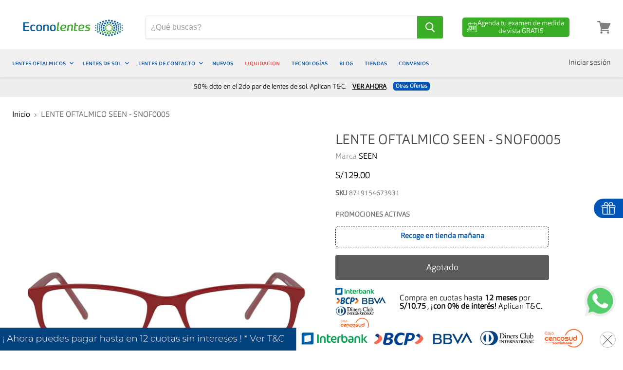

--- FILE ---
content_type: text/html; charset=utf-8
request_url: https://econolentes.com.pe/products/lente-oftalmico-seen-seesnof003-uu0
body_size: 60931
content:
<!doctype html>
<!--[if IE]><html class="no-js no-touch ie9" lang="es"><![endif]-->
<!--[if !IE]><!--><html class="no-js no-touch" lang="es"><!--<![endif]-->
<head>

  <!-- Data Structure main -->
  <script type="application/ld+json">
  {"@context":"https://schema.org/","@type":"Organization","name":"Econolentes","url":"https://econolentes.com.pe/","description":"En Econolentes encontrarás las mejores Marcas al mejor precio en Lentes de Sol , Lentes Oftálmicos y Lentes de Contacto. Encuentra tu tienda mas cercana y mídete la vista.","sponsor":{"@type":"Organization","name":"Econolentes","url":"https://econolentes.com.pe/"}}
  </script>

  <!-- Data Structure products -->
  
  <script type="application/ld+json">
  {"@context":"http://schema.org/","@type":"Product","name":"LENTE OFTALMICO SEEN - SNOF0005","productID":"6756324933703","image":"https://econolentes.com.pe/cdn/shop/products/8719154673931_1_02a06237-0df0-406b-b320-2783b4d24e99.jpg?v=1689927979","description":"Marca: SEENCódigo: SEESNOF003#UU0Género: MujerMaterial: AcetatoForma: RectánguloColor: BorgoñaProtección UV: NOTalla : 52Puente: 17Largo: 140Ancho: 121Altura : 28","brand":{"@type":"Thing","name":"SEEN"},"offers":{"@type":"Offer","priceCurrency":"PEN","price":"129.00","availability":"http://schema.org/OutOfStock","url":"https://econolentes.com.pe/products/lente-oftalmico-seen-seesnof003-uu0"}}
  </script>
   

  
  <link rel="shortcut icon" href="//econolentes.com.pe/cdn/shop/files/econolentes-icono-32x32_32x32.png?v=1614306248" type="image/png">


  <script src="https://www.googleoptimize.com/optimize.js?id=OPT-PF6FDVF"></script>
  <meta name="google-site-verification" content="T5fjDvZvYIcKhZO9GjAhnFyTHWM4Tru1kJs3kJDVN8I" />
  <meta name="google-site-verification" content="-TC01sWr2jU5xAuqobhPWRxQhzTujZZWSBTuDs1R0Tc" />
  <meta name="google-site-verification" content="fVuhhIOui3HVlPItVDvOFihmKeIcSeZ5KJRGn4-jn_Q" />
  <meta name="facebook-domain-verification" content="81p6lsgftaph3f631e94p4shlg3wzy" />
  <meta name="google-site-verification" content="kJlItMZ43bDYdW1D8_LbHiGs365ArM9z4p4fuMm6Xb4" />
  <!-- Keywords allocator -->




<meta name="author" content="Ricardo Guerrero – SEO Manager LATAM, Equipo SEO Luxottica Perú">
<meta name="article:author" content="https://www.linkedin.com/in/ricardo-guerrero-content/">




  
  

  











	




  
  <meta property="og:title" content="LENTE OFTALMICO SEEN - SNOF0005"/>
  <meta property="og:description" content="Marca: SEENCódigo: SEESNOF003#UU0Género: MujerMaterial: Acetato Forma: Rectángulo Color: Borgoña Protección UV: NO Talla : 52 Puente: 17 Largo: 140 Ancho: 121 Altura : 28"/>
  <meta property="og:url" content="https://www.econolentes.com.pe/products/lente-oftalmico-seen-seesnof003-uu0"/>
  <meta property="og:image" content="//econolentes.com.pe/cdn/shop/products/8719154673931_1_02a06237-0df0-406b-b320-2783b4d24e99_1024x1024.jpg?v=1689927979"/>
  <meta property="og:type" content="product"/>
  <meta property="og:type" content="website" />
  <meta property="og:site_name" content="Econolentes Perú" />
  <meta property="og:locale" content="es_PE" />

  
  
  <!--  BEG TAG by Play Difital Performance -->
  <!-- Global site tag (gtag.js) - Google Analytics --><script async src="https://www.googletagmanager.com/gtag/js?id=UA-92443388-38"></script>
  <!-- Global site tag (gtag.js) - Google Ads: 10791116054 --><script async src="https://www.googletagmanager.com/gtag/js?id=AW-10791116054"></script>
  <!-- Global site tag (gtag.js) - Google Ads: 618609206 --> <script async src="https://www.googletagmanager.com/gtag/js?id=AW-618609206"></script>
  <!-- Global site tag (gtag.js) - Google Ads: 349319181 --> <script async src="https://www.googletagmanager.com/gtag/js?id=AW-349319181"></script>
  <!-- Global site tag (gtag.js) - Google Ads: 351077637 --> <script async src="https://www.googletagmanager.com/gtag/js?id=AW-351077637"></script>
  <!-- Global site tag (gtag.js) - Google Ads: 319101162 --> <script async src="https://www.googletagmanager.com/gtag/js?id=AW-319101162"></script>
  <!-- Google tag (gtag.js) - Publicis --> <script async src="https://www.googletagmanager.com/gtag/js?id=AW-16737056025"></script>
  
  <script>window.dataLayer = window.dataLayer || [];function gtag(){dataLayer.push(arguments);}gtag('js', new Date());gtag('config', 'UA-92443388-38');</script>
  <script>window.dataLayer = window.dataLayer || []; function gtag(){dataLayer.push(arguments);} gtag('js', new Date());gtag('config', 'AW-10791116054');</script>
  <script>window.dataLayer = window.dataLayer || [];function gtag(){dataLayer.push(arguments);}gtag('js', new Date());gtag('config', 'AW-349319181');</script>
  <script>window.dataLayer = window.dataLayer || [];function gtag(){dataLayer.push(arguments);}gtag('js', new Date());gtag('config', 'AW-351077637');</script>
  <script>window.dataLayer = window.dataLayer || [];function gtag(){dataLayer.push(arguments);}gtag('js', new Date());gtag('config', 'AW-319101162');</script>
  <script>window.dataLayer = window.dataLayer || []; function gtag(){dataLayer.push(arguments);} gtag('js', new Date()); gtag('config', 'AW-16737056025');</script>
  
  <!-- <script>gtag('event', 'page_view', {'send_to': 'AW-319101162','value': 'replace with value','items': [{'id': 'replace with value','google_business_vertical': 'retail'}]});</script> -->
  
  

  
  <!--  END TAG by Play Difital Performance -->
  
  
  
  
  <!-- Facebook Pixel Code 2 -->
  <script>
    !function(f,b,e,v,n,t,s){if(f.fbq)return;n=f.fbq=function(){n.callMethod?n.callMethod.apply(n,arguments):n.queue.push(arguments)};if(!f._fbq)f._fbq=n;n.push=n;n.loaded=!0;n.version='2.0';n.queue=[];t=b.createElement(e);t.async=!0;t.src=v;s=b.getElementsByTagName(e)[0];s.parentNode.insertBefore(t,s)}(window,document,'script','https://connect.facebook.net/en_US/fbevents.js');
    fbq('init', '366000677726569'); 
    fbq('track', 'PageView');
  </script>
  <noscript><img height="1" width="1" src="https://www.facebook.com/tr?id=366000677726569&ev=PageView&noscript=1"/></noscript>
  <!-- End Facebook Pixel Code 2 -->
  
  <!--   Estos hacen referencia al FB Pixel 5912 Ubicado en Preferencias -->
  
  
 
  <meta charset="utf-8">
  <meta http-equiv="x-ua-compatible" content="IE=edge">
    
  <!-- Google Tag Manager GV --> <script>(function(w,d,s,l,i){w[l]=w[l]||[];w[l].push({'gtm.start': new Date().getTime(),event:'gtm.js'});var f=d.getElementsByTagName(s)[0], j=d.createElement(s),dl=l!='dataLayer'?'&l='+l:'';j.async=true;j.src= 'https://www.googletagmanager.com/gtm.js?id='+i+dl;f.parentNode.insertBefore(j,f); })(window,document,'script','dataLayer','GTM-T3BC733');</script> <!-- End Google Tag Manager -->
  <!-- Google Tag Manager RG --> <script>(function(w,d,s,l,i){w[l]=w[l]||[];w[l].push({'gtm.start': new Date().getTime(),event:'gtm.js'});var f=d.getElementsByTagName(s)[0], j=d.createElement(s),dl=l!='dataLayer'?'&l='+l:'';j.async=true;j.src= 'https://www.googletagmanager.com/gtm.js?id='+i+dl;f.parentNode.insertBefore(j,f); })(window,document,'script','dataLayer','GTM-WDW5CR7');</script> <!-- End Google Tag Manager -->
  <!-- Google TManager Carlos --><script>(function(w,d,s,l,i){w[l]=w[l]||[];w[l].push({'gtm.start': new Date().getTime(),event:'gtm.js'});var f=d.getElementsByTagName(s)[0], j=d.createElement(s),dl=l!='dataLayer'?'&l='+l:'';j.async=true;j.src= 'https://www.googletagmanager.com/gtm.js?id='+i+dl;f.parentNode.insertBefore(j,f); })(window,document,'script','dataLayer','GTM-K7PF6LV');</script> <!-- End Google Tag Manager -->


  <title>
    LENTE OFTALMICO SEEN - SNOF0005 
  </title>

  <meta name="description" content="Marca: SEENCódigo: SEESNOF003#UU0Género: MujerMaterial: Acetato Forma: Rectángulo Color: Borgoña Protección UV: NO Talla : 52 Puente: 17 Largo: 140 Ancho: 121 Altura : 28">

  
    <link rel="canonical" href="https://econolentes.com.pe/products/lente-oftalmico-seen-seesnof003-uu0">
  
  
  <meta name="viewport" content="width=device-width">
  <link rel="icon" href="https://cdn.shopify.com/s/files/1/0269/7828/7687/files/econolentes-icono-32x32.png?v=1614306248" type="image/png" />
  <script>window.performance && window.performance.mark && window.performance.mark('shopify.content_for_header.start');</script><meta name="google-site-verification" content="T5fjDvZvYIcKhZO9GjAhnFyTHWM4Tru1kJs3kJDVN8I">
<meta name="google-site-verification" content="EwT7i1JtFaIU_zN3i4OW2gvXeaJN-4ZpqT9Rv1BVaNo">
<meta id="shopify-digital-wallet" name="shopify-digital-wallet" content="/26978287687/digital_wallets/dialog">
<link rel="alternate" type="application/json+oembed" href="https://econolentes.com.pe/products/lente-oftalmico-seen-seesnof003-uu0.oembed">
<script async="async" src="/checkouts/internal/preloads.js?locale=es-PE"></script>
<script id="shopify-features" type="application/json">{"accessToken":"9f56578ea54862d1daba356f64f8acc3","betas":["rich-media-storefront-analytics"],"domain":"econolentes.com.pe","predictiveSearch":true,"shopId":26978287687,"locale":"es"}</script>
<script>var Shopify = Shopify || {};
Shopify.shop = "econolentes.myshopify.com";
Shopify.locale = "es";
Shopify.currency = {"active":"PEN","rate":"1.0"};
Shopify.country = "PE";
Shopify.theme = {"name":"LIVE","id":82904350791,"schema_name":"Empire","schema_version":"4.2.3","theme_store_id":null,"role":"main"};
Shopify.theme.handle = "null";
Shopify.theme.style = {"id":null,"handle":null};
Shopify.cdnHost = "econolentes.com.pe/cdn";
Shopify.routes = Shopify.routes || {};
Shopify.routes.root = "/";</script>
<script type="module">!function(o){(o.Shopify=o.Shopify||{}).modules=!0}(window);</script>
<script>!function(o){function n(){var o=[];function n(){o.push(Array.prototype.slice.apply(arguments))}return n.q=o,n}var t=o.Shopify=o.Shopify||{};t.loadFeatures=n(),t.autoloadFeatures=n()}(window);</script>
<script id="shop-js-analytics" type="application/json">{"pageType":"product"}</script>
<script defer="defer" async type="module" src="//econolentes.com.pe/cdn/shopifycloud/shop-js/modules/v2/client.init-shop-cart-sync_BSQ69bm3.es.esm.js"></script>
<script defer="defer" async type="module" src="//econolentes.com.pe/cdn/shopifycloud/shop-js/modules/v2/chunk.common_CIqZBrE6.esm.js"></script>
<script type="module">
  await import("//econolentes.com.pe/cdn/shopifycloud/shop-js/modules/v2/client.init-shop-cart-sync_BSQ69bm3.es.esm.js");
await import("//econolentes.com.pe/cdn/shopifycloud/shop-js/modules/v2/chunk.common_CIqZBrE6.esm.js");

  window.Shopify.SignInWithShop?.initShopCartSync?.({"fedCMEnabled":true,"windoidEnabled":true});

</script>
<script>(function() {
  var isLoaded = false;
  function asyncLoad() {
    if (isLoaded) return;
    isLoaded = true;
    var urls = ["https:\/\/cdn.productcustomizer.com\/storefront\/production-product-customizer-v2.js?shop=econolentes.myshopify.com","https:\/\/cdn.nfcube.com\/instafeed-b75653eb8987292f53973b3a17ba23a2.js?shop=econolentes.myshopify.com","https:\/\/stack-discounts.merchantyard.com\/js\/integrations\/script.js?v=2681\u0026shop=econolentes.myshopify.com"];
    for (var i = 0; i < urls.length; i++) {
      var s = document.createElement('script');
      s.type = 'text/javascript';
      s.async = true;
      s.src = urls[i];
      var x = document.getElementsByTagName('script')[0];
      x.parentNode.insertBefore(s, x);
    }
  };
  if(window.attachEvent) {
    window.attachEvent('onload', asyncLoad);
  } else {
    window.addEventListener('load', asyncLoad, false);
  }
})();</script>
<script id="__st">var __st={"a":26978287687,"offset":-18000,"reqid":"2dcaea51-5852-4e00-b838-fbb5d90c8724-1768888395","pageurl":"econolentes.com.pe\/products\/lente-oftalmico-seen-seesnof003-uu0","u":"d3e1bfec5038","p":"product","rtyp":"product","rid":6756324933703};</script>
<script>window.ShopifyPaypalV4VisibilityTracking = true;</script>
<script id="captcha-bootstrap">!function(){'use strict';const t='contact',e='account',n='new_comment',o=[[t,t],['blogs',n],['comments',n],[t,'customer']],c=[[e,'customer_login'],[e,'guest_login'],[e,'recover_customer_password'],[e,'create_customer']],r=t=>t.map((([t,e])=>`form[action*='/${t}']:not([data-nocaptcha='true']) input[name='form_type'][value='${e}']`)).join(','),a=t=>()=>t?[...document.querySelectorAll(t)].map((t=>t.form)):[];function s(){const t=[...o],e=r(t);return a(e)}const i='password',u='form_key',d=['recaptcha-v3-token','g-recaptcha-response','h-captcha-response',i],f=()=>{try{return window.sessionStorage}catch{return}},m='__shopify_v',_=t=>t.elements[u];function p(t,e,n=!1){try{const o=window.sessionStorage,c=JSON.parse(o.getItem(e)),{data:r}=function(t){const{data:e,action:n}=t;return t[m]||n?{data:e,action:n}:{data:t,action:n}}(c);for(const[e,n]of Object.entries(r))t.elements[e]&&(t.elements[e].value=n);n&&o.removeItem(e)}catch(o){console.error('form repopulation failed',{error:o})}}const l='form_type',E='cptcha';function T(t){t.dataset[E]=!0}const w=window,h=w.document,L='Shopify',v='ce_forms',y='captcha';let A=!1;((t,e)=>{const n=(g='f06e6c50-85a8-45c8-87d0-21a2b65856fe',I='https://cdn.shopify.com/shopifycloud/storefront-forms-hcaptcha/ce_storefront_forms_captcha_hcaptcha.v1.5.2.iife.js',D={infoText:'Protegido por hCaptcha',privacyText:'Privacidad',termsText:'Términos'},(t,e,n)=>{const o=w[L][v],c=o.bindForm;if(c)return c(t,g,e,D).then(n);var r;o.q.push([[t,g,e,D],n]),r=I,A||(h.body.append(Object.assign(h.createElement('script'),{id:'captcha-provider',async:!0,src:r})),A=!0)});var g,I,D;w[L]=w[L]||{},w[L][v]=w[L][v]||{},w[L][v].q=[],w[L][y]=w[L][y]||{},w[L][y].protect=function(t,e){n(t,void 0,e),T(t)},Object.freeze(w[L][y]),function(t,e,n,w,h,L){const[v,y,A,g]=function(t,e,n){const i=e?o:[],u=t?c:[],d=[...i,...u],f=r(d),m=r(i),_=r(d.filter((([t,e])=>n.includes(e))));return[a(f),a(m),a(_),s()]}(w,h,L),I=t=>{const e=t.target;return e instanceof HTMLFormElement?e:e&&e.form},D=t=>v().includes(t);t.addEventListener('submit',(t=>{const e=I(t);if(!e)return;const n=D(e)&&!e.dataset.hcaptchaBound&&!e.dataset.recaptchaBound,o=_(e),c=g().includes(e)&&(!o||!o.value);(n||c)&&t.preventDefault(),c&&!n&&(function(t){try{if(!f())return;!function(t){const e=f();if(!e)return;const n=_(t);if(!n)return;const o=n.value;o&&e.removeItem(o)}(t);const e=Array.from(Array(32),(()=>Math.random().toString(36)[2])).join('');!function(t,e){_(t)||t.append(Object.assign(document.createElement('input'),{type:'hidden',name:u})),t.elements[u].value=e}(t,e),function(t,e){const n=f();if(!n)return;const o=[...t.querySelectorAll(`input[type='${i}']`)].map((({name:t})=>t)),c=[...d,...o],r={};for(const[a,s]of new FormData(t).entries())c.includes(a)||(r[a]=s);n.setItem(e,JSON.stringify({[m]:1,action:t.action,data:r}))}(t,e)}catch(e){console.error('failed to persist form',e)}}(e),e.submit())}));const S=(t,e)=>{t&&!t.dataset[E]&&(n(t,e.some((e=>e===t))),T(t))};for(const o of['focusin','change'])t.addEventListener(o,(t=>{const e=I(t);D(e)&&S(e,y())}));const B=e.get('form_key'),M=e.get(l),P=B&&M;t.addEventListener('DOMContentLoaded',(()=>{const t=y();if(P)for(const e of t)e.elements[l].value===M&&p(e,B);[...new Set([...A(),...v().filter((t=>'true'===t.dataset.shopifyCaptcha))])].forEach((e=>S(e,t)))}))}(h,new URLSearchParams(w.location.search),n,t,e,['guest_login'])})(!0,!0)}();</script>
<script integrity="sha256-4kQ18oKyAcykRKYeNunJcIwy7WH5gtpwJnB7kiuLZ1E=" data-source-attribution="shopify.loadfeatures" defer="defer" src="//econolentes.com.pe/cdn/shopifycloud/storefront/assets/storefront/load_feature-a0a9edcb.js" crossorigin="anonymous"></script>
<script data-source-attribution="shopify.dynamic_checkout.dynamic.init">var Shopify=Shopify||{};Shopify.PaymentButton=Shopify.PaymentButton||{isStorefrontPortableWallets:!0,init:function(){window.Shopify.PaymentButton.init=function(){};var t=document.createElement("script");t.src="https://econolentes.com.pe/cdn/shopifycloud/portable-wallets/latest/portable-wallets.es.js",t.type="module",document.head.appendChild(t)}};
</script>
<script data-source-attribution="shopify.dynamic_checkout.buyer_consent">
  function portableWalletsHideBuyerConsent(e){var t=document.getElementById("shopify-buyer-consent"),n=document.getElementById("shopify-subscription-policy-button");t&&n&&(t.classList.add("hidden"),t.setAttribute("aria-hidden","true"),n.removeEventListener("click",e))}function portableWalletsShowBuyerConsent(e){var t=document.getElementById("shopify-buyer-consent"),n=document.getElementById("shopify-subscription-policy-button");t&&n&&(t.classList.remove("hidden"),t.removeAttribute("aria-hidden"),n.addEventListener("click",e))}window.Shopify?.PaymentButton&&(window.Shopify.PaymentButton.hideBuyerConsent=portableWalletsHideBuyerConsent,window.Shopify.PaymentButton.showBuyerConsent=portableWalletsShowBuyerConsent);
</script>
<script data-source-attribution="shopify.dynamic_checkout.cart.bootstrap">document.addEventListener("DOMContentLoaded",(function(){function t(){return document.querySelector("shopify-accelerated-checkout-cart, shopify-accelerated-checkout")}if(t())Shopify.PaymentButton.init();else{new MutationObserver((function(e,n){t()&&(Shopify.PaymentButton.init(),n.disconnect())})).observe(document.body,{childList:!0,subtree:!0})}}));
</script>

<script>window.performance && window.performance.mark && window.performance.mark('shopify.content_for_header.end');</script> 
  
  

  <script src="//econolentes.com.pe/cdn/shop/t/18/assets/rivets-cart.js?v=5729184917948846391597931289" type="text/javascript"></script>
  <link href="//econolentes.com.pe/cdn/shop/t/18/assets/theme.scss.css?v=33650451126390993251768853101" rel="stylesheet" type="text/css" media="all" />
  
  
        


    <link href="//econolentes.com.pe/cdn/shop/t/18/assets/shopstorm-apps.scss.css?v=166495328941381572941623452036" rel="stylesheet" type="text/css" media="all" />
    <script async src="https://cdn.productcustomizer.com/storefront/production-product-customizer-v2.js?shop=econolentes.myshopify.com" type="text/javascript"></script>
    <link rel="stylesheet" href="//econolentes.com.pe/cdn/shop/t/18/assets/sca-pp.css?v=26248894406678077071597931290">
 <script>
  
  SCAPPShop = {};
    
  </script>
<script src="//econolentes.com.pe/cdn/shop/t/18/assets/sca-pp-initial.js?v=44055980046105472121597931289" type="text/javascript"></script>
   
    
    <link href="//econolentes.com.pe/cdn/shop/t/18/assets/bc-sf-filter.scss.css?v=173409484153582066861696256311" rel="stylesheet" type="text/css" media="all" />
  
  
  
   <!--   Saleforce Styles -->
   <style type='text/css'>.embeddedServiceHelpButton .helpButton .uiButton {background-color: #0057B8;font-family: "Arial", sans-serif;}.embeddedServiceHelpButton .helpButton .uiButton:focus {outline: 1px solid #0057B8;}</style>
   <script type="text/javascript">
    
 var gv_data = {
  'customer' : {
     'id' : '', 
      'name' : '',
      'firstName' : '',
      'lastName' : '',
      'email' : '',
      'phone' : '',
      'address' : {  // uses the default address
        'street' : '',
        'city' : '',
        'state' : '',
        'stateCode' : '',
        'postalCode' : '',
        'country' : '',
        'countryCode' : ''
      }
  },
  'collection' : {
    'category' : '',
    'categoryUrl' : '',
    'categoryProductCount' : '',
    
    
    'defaultSortBy' : '',
    'referrerUrl' : document.referrer,
    //'referrerPath' : new URL(document.referrer).pathname,
    'urlHref' : window.location.href,
    'urlPath' : window.location.pathname,
    'urlHash' : window.location.hash
  },
  'product' : {
    'id' : '6756324933703',
    'name' : 'LENTE OFTALMICO SEEN - SNOF0005',
    'type' : 'LENTES OFTÁLMICOS',
    'url' : '/products/lente-oftalmico-seen-seesnof003-uu0',
    'price' : '12900',
    'priceMin' : '12900',
    'priceMax' : '12900',
    'priceVaries' : 'false',
    'variantsCount' : '1',
    'firstAvailVariant' : '',
    'variantId' : '',
    'variantAvailable' : '',
    'variantCompareAtPrice' : '',
    'variantQuantity' : '',
    'variantPrice' : '',
    'variantSelected' : '',
    'sku' : '8719154673931', // aquí era  pero los productos en chile no tienen variantes nativas del shopify, por tanto coloco el sku original
    'variantTitle' : '',
    'variantUrl' : '',
    'variantWeight' : '',
    'vendor' : 'SEEN',
    'collections' : ['Early Access BF 2024','Envío Express','Lentes de acetato','Marcas EB','New collection','Paquete Óptico',],
    'available' : 'false',
    'options' : ['Title'],
    'optionsCount' : '1',
    'tag' : ['Acetato", "BLUE DEFENSE", "Borgoña", "EB", "mujer", "ORIGEN_SIT122020", "Rectángulo", "SALE", "SIN_VM", "STKAW", "testimg2204']
  },
  'cart_page' : {
    'itemCount' : '0',
    'totalPrice' : '0',
    'totalWeight' : '0.0'
  },
  'checkouts' : {
    'totalSpent' : '',
    'allOrdersCount' : '',
    'allOrderIds' : [],
    'tags' : [''],
  }
};

	
  
</script>
   <script src="https://code.jquery.com/jquery-1.9.1.min.js" integrity="sha256-wS9gmOZBqsqWxgIVgA8Y9WcQOa7PgSIX+rPA0VL2rbQ=" crossorigin="anonymous"></script>

  <!-- Event snippet for Compra conversion page -->
  <script>gtag('event', 'conversion', {'send_to': 'AW-10791116054/E2C8CJ2qz40DEJa6zZko', 'value': 0.0, 'transaction_id': ''});</script>

<!-- BEGIN app block: shopify://apps/mercado-pago-antifraud-plus/blocks/embed-block/b19ea721-f94a-4308-bee5-0057c043bac5 -->
<!-- BEGIN app snippet: send-melidata-report --><script>
  const MLD_IS_DEV = false;
  const CART_TOKEN_KEY = 'cartToken';
  const USER_SESSION_ID_KEY = 'pf_user_session_id';
  const EVENT_TYPE = 'event';
  const MLD_PLATFORM_NAME = 'shopify';
  const PLATFORM_VERSION = '1.0.0';
  const MLD_PLUGIN_VERSION = '0.1.0';
  const NAVIGATION_DATA_PATH = 'pf/navigation_data';
  const MELIDATA_TRACKS_URL = 'https://api.mercadopago.com/v1/plugins/melidata/tracks';
  const BUSINESS_NAME = 'mercadopago';
  const MLD_MELI_SESSION_ID_KEY = 'meli_session_id';
  const EVENT_NAME = 'navigation_data'

  const SEND_MELIDATA_REPORT_NAME = MLD_IS_DEV ? 'send_melidata_report_test' : 'send_melidata_report';
  const SUCCESS_SENDING_MELIDATA_REPORT_VALUE = 'SUCCESS_SENDING_MELIDATA_REPORT';
  const FAILED_SENDING_MELIDATA_REPORT_VALUE = 'FAILED_SENDING_MELIDATA_REPORT';

  const userAgent = navigator.userAgent;
  const startTime = Date.now();
  const deviceId = sessionStorage.getItem(MLD_MELI_SESSION_ID_KEY) ?? '';
  const cartToken = localStorage.getItem(CART_TOKEN_KEY) ?? '';
  const userSessionId = generateUserSessionId();
  const shopId = __st?.a ?? '';
  const shopUrl = Shopify?.shop ?? '';
  const country = Shopify?.country ?? '';

  const siteIdMap = {
    BR: 'MLB',
    MX: 'MLM',
    CO: 'MCO',
    CL: 'MLC',
    UY: 'MLU',
    PE: 'MPE',
    AR: 'MLA',
  };

  function getSiteId() {
    return siteIdMap[country] ?? 'MLB';
  }

  function detectBrowser() {
    switch (true) {
      case /Edg/.test(userAgent):
        return 'Microsoft Edge';
      case /Chrome/.test(userAgent) && !/Edg/.test(userAgent):
        return 'Chrome';
      case /Firefox/.test(userAgent):
        return 'Firefox';
      case /Safari/.test(userAgent) && !/Chrome/.test(userAgent):
        return 'Safari';
      case /Opera/.test(userAgent) || /OPR/.test(userAgent):
        return 'Opera';
      case /Trident/.test(userAgent) || /MSIE/.test(userAgent):
        return 'Internet Explorer';
      case /Edge/.test(userAgent):
        return 'Microsoft Edge (Legacy)';
      default:
        return 'Unknown';
    }
  }

  function detectDevice() {
    switch (true) {
      case /android/i.test(userAgent):
        return '/mobile/android';
      case /iPad|iPhone|iPod/.test(userAgent):
        return '/mobile/ios';
      case /mobile/i.test(userAgent):
        return '/mobile';
      default:
        return '/web/desktop';
    }
  }

  function getPageTimeCount() {
    const endTime = Date.now();
    const timeSpent = endTime - startTime;
    return timeSpent;
  }

  function buildURLPath(fullUrl) {
    try {
      const url = new URL(fullUrl);
      return url.pathname;
    } catch (error) {
      return '';
    }
  }

  function generateUUID() {
    return 'pf-' + Date.now() + '-' + Math.random().toString(36).substring(2, 9);
  }

  function generateUserSessionId() {
    const uuid = generateUUID();
    const userSessionId = sessionStorage.getItem(USER_SESSION_ID_KEY);
    if (!userSessionId) {
      sessionStorage.setItem(USER_SESSION_ID_KEY, uuid);
      return uuid;
    }
    return userSessionId;
  }

  function sendMelidataReport() {
    try {
      const payload = {
        platform: {
          name: MLD_PLATFORM_NAME,
          version: PLATFORM_VERSION,
          uri: '/',
          location: '/',
        },
        plugin: {
          version: MLD_PLUGIN_VERSION,
        },
        user: {
          uid: userSessionId,
        },
        application: {
          business: BUSINESS_NAME,
          site_id: getSiteId(),
          version: PLATFORM_VERSION,
        },
        device: {
          platform: detectDevice(),
        },
        events: [
          {
            path: NAVIGATION_DATA_PATH,
            id: userSessionId,
            type: EVENT_TYPE,
            user_local_timestamp: new Date().toISOString(),
            metadata_type: EVENT_TYPE,
            metadata: {
              event: {
                element: 'window',
                action: 'load',
                target: 'body',
                label: EVENT_NAME,
              },
              configs: [
                {
                  config_name: 'page_time',
                  new_value: getPageTimeCount().toString(),
                },
                {
                  config_name: 'shop',
                  new_value: shopUrl,
                },
                {
                  config_name: 'shop_id',
                  new_value: String(shopId),
                },
                {
                  config_name: 'pf_user_session_id',
                  new_value: userSessionId,
                },
                {
                  config_name: 'current_page',
                  new_value: location.pathname,
                },
                {
                  config_name: 'last_page',
                  new_value: buildURLPath(document.referrer),
                },
                {
                  config_name: 'is_device_generated',
                  new_value: String(!!deviceId),
                },
                {
                  config_name: 'browser',
                  new_value: detectBrowser(),
                },
                {
                  config_name: 'cart_token',
                  new_value: cartToken.slice(1, -1),
                },
              ],
            },
          },
        ],
      };

      const success = navigator.sendBeacon(MELIDATA_TRACKS_URL, JSON.stringify(payload));
      if (success) {
        registerDatadogEvent(SEND_MELIDATA_REPORT_NAME, SUCCESS_SENDING_MELIDATA_REPORT_VALUE, `[${EVENT_NAME}]`, shopUrl);
      } else {
        registerDatadogEvent(SEND_MELIDATA_REPORT_NAME, FAILED_SENDING_MELIDATA_REPORT_VALUE, `[${EVENT_NAME}]`, shopUrl);
      }
    } catch (error) {
      registerDatadogEvent(SEND_MELIDATA_REPORT_NAME, FAILED_SENDING_MELIDATA_REPORT_VALUE, `[${EVENT_NAME}]: ${error}`, shopUrl);
    }
  }
  window.addEventListener('beforeunload', sendMelidataReport);
</script><!-- END app snippet -->
<!-- END app block --><!-- BEGIN app block: shopify://apps/consentik-cookie/blocks/omega-cookies-notification/13cba824-a338-452e-9b8e-c83046a79f21 --><script type="text/javascript" src="https://cdn.shopify.com/extensions/019bc607-8383-7b61-9618-f914d3f94be7/consentik-ex-202601161558/assets/jQueryOT.min.js" defer></script>

<script>
    window.otCKAppData = {};
    var otCKRequestDataInfo = {};
    var otCKRootLink = '';
    var otCKSettings = {};
    window.OCBCookies = []
    window.OCBCategories = []
    window['otkConsent'] = window['otkConsent'] || {};
    window.otJQuerySource = "https://cdn.shopify.com/extensions/019bc607-8383-7b61-9618-f914d3f94be7/consentik-ex-202601161558/assets/jQueryOT.min.js"
</script>



    <script>
        console.log('UN ACTIVE CROSS', )
        function __remvoveCookie(name) {
            document.cookie = name + '=; expires=Thu, 01 Jan 1970 00:00:00 UTC; path=/;';
        }

        __remvoveCookie('__cross_accepted');
    </script>





    <script>
        let otCKEnableDebugger = 0;
    </script>




    <script>
        window.cstCookiesData = {"rootLink":"https://apps.consentik.com/consentik","cookies":[],"category":[]};
    </script>



    <script>
        window.cstMultipleLanguages = {"rootLink":"https://apps.consentik.com/consentik","config":{},"cookieInformation":[{"trigger":"Cookies detail","name":"Name","provider":"Provider","domain":"Domain","path":"Path","type":"Type","retention":"Retention","purpose":"Purpose","language":"en"}],"bannerText":[],"cookies":[],"categories":[],"privacyPopup":[]};
    </script>





    <script>
        window.otCKAppData = {"terms":["cookie_banner","customize_appearance","custom_text_and_color","built_in_themes","custom_banner_width","show_cookie_icon","show_dismiss_btn","google_policy","customer_privacy","show_close_icon","quick_cookie_selector","show_preference_btn","display_restriction"],"settings":{"id":34546,"shop":"econolentes.myshopify.com","shop_id":"26978287687","message":"Este sitio web utiliza cookies para garantizar que obtenga la mejor experiencia en nuestro sitio web. Los detalles se pueden encontrar en nuestra:","submit_text":"Entiendo","info_text":"Política de Privacidad","text_size":13,"dismiss_text":"Decline","prefrences_text":"Preferences","preferences_title":"Manage Consent Preferences","accept_selected_text":"Allow selection","accept_all_text":"Allow all cookies","title_popup":"This website uses cookies","mess_popup":"This website is using cookies to analyze our traffic, personalize content and/or ads, to provide video content. We also share information about your use of our site with our analytics and advertising partners who may combine it with other information that you’ve provided to them or that they’ve collected from your use of their services.","title":"Política de Cookies","google_privacy_text":"Google's Privacy Policy","impressum_title":"Legal Disclosure (Imprint)","permission":"0","show_icon":"0","app_enable":"1","privacy_link":"https://econolentes.com.pe/pages/legal-de-cookies","popup_layout":1,"fullwidth_position":2,"corner_position":4,"center_position":1,"show_homepage":"0","show_all":"1","show_all_eu":"1","eu_countries":"[]","cache_time":7,"popup_bgcolor":"#4770db","popup_textcolor":"#ffffff","more_textcolor":"#ffffff","submit_bgcolor":"#ffffff","submit_textcolor":"#4770db","custom_css":"#cookies-wrapper{background-color: #0055b8 !important;}","show_dismiss":"0","show_dismiss_popup":"0","show_prefrences":"0","color_text_popup":"#FFFFFF","dismiss_textcolor":"#4770db","dismiss_bgcolor":"#ffffff","close_dismis":"0","prefrences_bgcolor":"#ffffff","prefrences_textcolor":"#4770db","accept_selected_text_color":"#02909c","accept_selected_bgcolor":"#e4f3f7","accept_all_text_color":"#ffffff","accept_all_bgcolor":"#02909c","show_cookies":"1","title_color_popup":"#000000","bgcolor_popup":"#ffffff","show_specific_region":null,"style_request_page":"{\"info_bgcolor\":\"#ffffff\",\"show_bgcolor\":\"#2f87e4\",\"edit_bgcolor\":\"#ca2f2f\",\"delete_bgcolor\":\"#770e0e\",\"delete_textcolor\":\"#ffffff\",\"edit_textcolor\":\"#ffffff\",\"show_textcolor\":\"#ffffff\",\"info_textcolor\":\"#000000\",\"info_text_size\":\"13\"}","banner_position":"full","side_position":"left","show_cookies_btn":"0","upgrade_date":null,"theme_name":"FRESH","unit_space":"%","popup_width":100,"position_top":0,"position_left":0,"position_right":0,"position_bottom":0,"enable_debugger":"0","regulation_template":null,"is_updated_cookies":"0","script_tagid":null,"google_privacy_link":"https://business.safety.google/privacy/","enable_google_privacy":"0","enable_impressum":"0","impressum_link":"","decline_behavior":"hide_banner_temporarily","leave_site_url":null,"language_template":"en","text_align":"center","icon_size":25,"plan_name":"Basic"},"unpublicCookies":[],"rootLink":"https://apps.consentik.com/consentik","shopId":"26978287687","privacyPopup":{},"advancedSetting":{"icon_banner_url":null,"button_icon_url":null,"pages_locked":null,"show_close_icon":"0","app_lang":"en","check_list":null,"is_hide_checklist":0,"schedule_enable":"0","schedule_duration":null,"schedule_interval":"no","schedule_secret":"0","banner_holiday":"0","admin_mode":false,"setup_mode":false,"banner_status":null,"glass_effect":null,"quick_show_category":"0","delay_show":0,"gpc":"0","reopen_conf":{"btnBg":"#EA9F30","btnText":"Manage cookie","behavior":"banner","btnColor":"#FFFFFF","position":"bottom-right","displayAs":"icon","verticalMargin":10,"footerLinkEnable":false,"horizontalMargin":10},"data_sale_opts":null,"preferences_opts":{"show_table":false,"show_count":false,"type":"necessary","consent":["necessary"]},"buttons_position":null,"sklik_rtg_id":null,"bing_tag_id":null,"font_name":null,"border_style":"rounded","store_front_metafield_id":null,"block_interaction":{"enable":false,"blur":6,"opacity":0.3},"shop_locales":null},"type":"BASIC","planId":37,"fromPlus":false,"fromAdvanced":false,"fromPremium":false,"isUnlimited":false,"isFree":true,"isPaid":false};
        window.cstUseLiquid = window.otCKAppData.uId >= window.otCKAppData.lowestId;
        if (typeof otCKAppData === 'object') {
            otCKRootLink = otCKAppData.rootLink;
            otCKSettings = otCKAppData.settings;
        }
        if (window.cstCookiesData != undefined) {
            window.otCKAppData.cookies = window.cstCookiesData.cookies
            window.otCKAppData.category = window.cstCookiesData.category
        }
        window.otCKRequestDataInfo = window.otCKRequestDataInfo ? window.otCKRequestDataInfo : {};
    </script>



<!-- BEGIN app snippet: consent-mode --><script>    const cstConsentMode = window.otCKAppData?.consentMode;    if (!!cstConsentMode && cstConsentMode?.enable_gcm) {        console.log('GCM LIQUID CALLING...');        window['otkConsent'] = cstConsentMode;        _cst_gcm_initialize(cstConsentMode)    }    function _cst_gcm_initialize(consentMode) {        console.log('GCM INITIALIZED...');        const canAuto = !consentMode?.have_gtm && !consentMode?.keep_gtm_setup;        const trackingIds = consentMode.gtm?.split(',');        if (!window.cstUseLiquid || !canAuto) return;        console.log('GCM WORKING...');        /**         *         * @type {string[]}         */        const regions = window.otCKAppData.consentModeRegions;        const isShowAll = window.otCKAppData?.settings?.show_all === '1';        const userRegion = isShowAll ? {} : {region: regions};        window.cstUserRegion = userRegion;        window.otCookiesGCM = {            url_passthrough: false,            ads_data_redaction: false,            config: Object.assign({                //Marketing                ad_user_data: !consentMode.ad_user_data ? "granted" : "denied",                ad_personalization: !consentMode.ad_personalization ? "granted" : "denied",                ad_storage: !consentMode.ad_storage ? "granted" : "denied",                // analytics                analytics_storage: !consentMode.analytics_storage ? "granted" : "denied",                // preferences                functionality_storage: !consentMode.functionality_storage ? "granted" : "denied",                personalization_storage: !consentMode.personalization_storage ? "granted" : "denied",                security_storage: !consentMode.security_storage ? "granted" : "denied",                cst_default: 'granted',                wait_for_update: 500            }, userRegion),        };        const rulesScript = document.createElement('script');        rulesScript.src = "https://cdn.shopify.com/extensions/019bc607-8383-7b61-9618-f914d3f94be7/consentik-ex-202601161558/assets/core.js";        const firstChild = document.head.firstChild;        document.head.insertBefore(rulesScript, firstChild);        if (trackingIds?.length > 0 && canAuto) {            console.log('GCM TAG INITIALIZED...', trackingIds);            for (const key of trackingIds) {                const ID = key.trim();                if (ID.startsWith('GTM')) {                    const GTM = document.createElement('script');                    GTM.innerHTML = `(function(w,d,s,l,i){w[l]=w[l]||[];w[l].push({'gtm.start':new Date().getTime(),event:'gtm.js'});var f=d.getElementsByTagName(s)[0],j=d.createElement(s),dl=l!='dataLayer'?'&l='+l:'';j.async=true;j.src='https://www.googletagmanager.com/gtm.js?id='+i+dl;f.parentNode.insertBefore(j,f);})(window,document,'script','dataLayer','${ID}');`                    document.head.append(GTM);                } else if (ID.startsWith('G')) {                    const gtagScript = document.createElement('script');                    gtagScript.async = true;                    gtagScript.src = `https://www.googletagmanager.com/gtag/js?id=${ID}`;                    document.head.append(gtagScript);                    const gtagContent = document.createElement('script');                    gtagContent.innerHTML = `window.dataLayer = window.dataLayer || [];function gtag(){dataLayer.push(arguments);}gtag('js', new Date());gtag('config', '${ID}');`                    document.head.append(gtagContent);                } else if (ID.startsWith('ca-pub')) {                    const tag = document.createElement("script");                    tag.src = `https://pagead2.googlesyndication.com/pagead/js/adsbygoogle.js?client=${ID}`;                    tag.async = true;                    document.head.append(tag);                } else if (ID.startsWith('AW-')) {                    const tag = document.createElement("script");                    tag.src = `https://www.googletagmanager.com/gtag/destination?id=${ID}`;                    tag.async = true;                    document.head.append(tag);                }            }        }    }</script><!-- END app snippet -->
<!-- BEGIN app snippet: UET --><script>    const cstAdvanced = window.otCKAppData?.advancedSetting;    const cstUetEnabled = cstAdvanced?.enable_uet === '1';    const cstMicrosoftConsent = cstAdvanced?.microsoft_consent;    if (cstUetEnabled && window.cstUseLiquid && !!cstMicrosoftConsent) {        if (cstMicrosoftConsent.hasUET && !!cstMicrosoftConsent.uetId) {            !function (e, a, n, t, o) {                var c, r, d;                e[o] = e[o] || [], c = function () {                    var a = {ti: Number(cstMicrosoftConsent.uetId), enableAutoSpaTracking: !0};                    a.q = e[o], e[o] = new UET(a), e[o].push("pageLoad")                }, (r = a.createElement(n)).src = "//bat.bing.com/bat.js", r.async = 1, r.onload = r.onreadystatechange = function () {                    var e = this.readyState;                    e && "loaded" !== e && "complete" !== e || (c(), r.onload = r.onreadystatechange = null)                }, (d = a.getElementsByTagName(n)[0]).parentNode.insertBefore(r, d)            }(window, document, "script", 0, "uetq");            console.log('UET INITIAL SETTING...');        }        if (cstMicrosoftConsent.hasClarity && !!cstMicrosoftConsent.clarityId) {            (function (c, l, a, r, i, t, y) {                c[a] = c[a] || function () {                    (c[a].q = c[a].q || []).push(arguments)                };                t = l.createElement(r);                t.async = 1;                t.src = "https://www.clarity.ms/tag/" + i;                y = l.getElementsByTagName(r)[0];                y.parentNode.insertBefore(t, y);            })(window, document, "clarity", "script", `${cstMicrosoftConsent.clarityId}`);            console.log('CLARITY INITIAL SETTING...');        }        /**         * UET Function         */        window.uetq = window.uetq || [];        function __cstUetHasCookie(name, values) {            return document.cookie.split(";").some((cookie) => {                cookie = cookie.trim();                return (                    cookie.startsWith(name) && values.some((v) => cookie.includes(v))                );            });        }        function __cstUetSetCookie(name, value, days) {            let expires = "";            if (typeof value !== "string") {                value = JSON.stringify(value);            }            let expiredDate = window.otCookiesExpiredDate;            if (days) {                expiredDate = days;            }            let date = new Date();            date.setTime(date.getTime() + expiredDate * 24 * 60 * 60 * 1000);            expires = "; expires=" + date.toUTCString();            document.cookie = name + "=" + value + expires + "; path=/";        }        function _otkBingConsent() {            if (typeof window.uetq !== 'undefined') {                console.log('UET CALLING...');                const isAccepted = __cstUetHasCookie(window.otCurrentCookieName, [                    "marketing",                    "analytics"                ]);                __cstUetSetCookie("_uetmsdns", !isAccepted ? 1 : 0);                window.uetq.push("consent", "default", {                    ad_storage: "denied"                });                if (isAccepted) {                    window.uetq.push("consent", "update", {                        ad_storage: "granted"                    });                }            }        }        function _otkClarityConsent() {            if (typeof window.clarity !== 'undefined') {                console.log('CLARITY CALLING...');                const isAccepted = __cstUetHasCookie(window.otCurrentCookieName, [                    "marketing",                    "analytics"                ]);                __cstUetSetCookie("_claritymsdns", !isAccepted ? 1 : 0);                window.clarity("consentv2", {                    ad_Storage: "denied",                    analytics_Storage: "denied"                });                if (isAccepted) {                    window.clarity("consentv2", {                        ad_Storage: "granted",                        analytics_Storage: "granted"                    });                }            }        }        document.addEventListener("DOMContentLoaded", () => {            _otkBingConsent()            _otkClarityConsent()        })    }</script><!-- END app snippet -->


    <!-- BEGIN app snippet: source -->
<script type="text/javascript" src="https://cdn.shopify.com/extensions/019bc607-8383-7b61-9618-f914d3f94be7/consentik-ex-202601161558/assets/cst.js" defer></script>
<link type="text/css" href="https://cdn.shopify.com/extensions/019bc607-8383-7b61-9618-f914d3f94be7/consentik-ex-202601161558/assets/main.css" rel="stylesheet">

<script>
  function otLoadSource(fileName,isCSS = false) {
        const fileUrl  = isCSS ?  otGetResouceFile(fileName, isCSS) : otGetResouceFile(fileName)
        isCSS ? otLoadCSS(fileUrl) : otLoadScript(fileUrl)
    }

    function otLoadScript(url, callback = () => {}) {
      var script = document.createElement('script');
      script.type = 'text/javascript';
      script.src = url;
      script.defer = true;

      if (script.readyState) {  // IE
          script.onreadystatechange = function() {
              if (script.readyState == 'loaded' || script.readyState == 'complete') {
                  script.onreadystatechange = null;
                  callback();
              }
          };
      } else {  // Other browsers
          script.onload = function() {
              callback();
          };
      }

      document.getElementsByTagName('head')[0].appendChild(script);
    }
    function otLoadCSS(href) {
        const cssLink = document.createElement("link");
        cssLink.href = href;
        cssLink.rel = "stylesheet";
        cssLink.type = "text/css";

        const body = document.getElementsByTagName("body")[0];
        body.appendChild(cssLink);
    }

    function otGetResouceFile(fileName, isCSS) {
      const listFile = [{
        key: 'full',
        url: "https://cdn.shopify.com/extensions/019bc607-8383-7b61-9618-f914d3f94be7/consentik-ex-202601161558/assets/full.js",
        css: "https://cdn.shopify.com/extensions/019bc607-8383-7b61-9618-f914d3f94be7/consentik-ex-202601161558/assets/full.css",
      },{
        key: 'corner',
        url: "https://cdn.shopify.com/extensions/019bc607-8383-7b61-9618-f914d3f94be7/consentik-ex-202601161558/assets/corner.js",
        css: "https://cdn.shopify.com/extensions/019bc607-8383-7b61-9618-f914d3f94be7/consentik-ex-202601161558/assets/corner.css",
      },{
        key: 'sidebar',
        url: "https://cdn.shopify.com/extensions/019bc607-8383-7b61-9618-f914d3f94be7/consentik-ex-202601161558/assets/sidebar.js",
        css: "https://cdn.shopify.com/extensions/019bc607-8383-7b61-9618-f914d3f94be7/consentik-ex-202601161558/assets/sidebar.css",
      },{
        key: 'center',
        url: "https://cdn.shopify.com/extensions/019bc607-8383-7b61-9618-f914d3f94be7/consentik-ex-202601161558/assets/center.js",
        css: "https://cdn.shopify.com/extensions/019bc607-8383-7b61-9618-f914d3f94be7/consentik-ex-202601161558/assets/center.css",
      },
      {
        key: 'custom',
        url: "https://cdn.shopify.com/extensions/019bc607-8383-7b61-9618-f914d3f94be7/consentik-ex-202601161558/assets/custom.js",
        css: "https://cdn.shopify.com/extensions/019bc607-8383-7b61-9618-f914d3f94be7/consentik-ex-202601161558/assets/custom.css",
      },
      {
        key: 'main',
        url: "",
        css: "https://cdn.shopify.com/extensions/019bc607-8383-7b61-9618-f914d3f94be7/consentik-ex-202601161558/assets/main.css",
      },
      {
        key: 'dataRequest',
        url: "https://cdn.shopify.com/extensions/019bc607-8383-7b61-9618-f914d3f94be7/consentik-ex-202601161558/assets/dataRequest.js",
      },
    ]
    const fileURL = listFile.find(item => item.key === fileName)
    if(isCSS)  {
      return fileURL.css
    }
    return fileURL.url
    }
</script>
<!-- END app snippet -->






    <script>
        window.otIsSetupMode = false
    </script>




<!-- END app block --><script src="https://cdn.shopify.com/extensions/019a9885-5cb8-7f04-b0fb-8a9d5cdad1c0/mercadopago-pf-app-132/assets/generate-meli-session-id.js" type="text/javascript" defer="defer"></script>
<link href="https://monorail-edge.shopifysvc.com" rel="dns-prefetch">
<script>(function(){if ("sendBeacon" in navigator && "performance" in window) {try {var session_token_from_headers = performance.getEntriesByType('navigation')[0].serverTiming.find(x => x.name == '_s').description;} catch {var session_token_from_headers = undefined;}var session_cookie_matches = document.cookie.match(/_shopify_s=([^;]*)/);var session_token_from_cookie = session_cookie_matches && session_cookie_matches.length === 2 ? session_cookie_matches[1] : "";var session_token = session_token_from_headers || session_token_from_cookie || "";function handle_abandonment_event(e) {var entries = performance.getEntries().filter(function(entry) {return /monorail-edge.shopifysvc.com/.test(entry.name);});if (!window.abandonment_tracked && entries.length === 0) {window.abandonment_tracked = true;var currentMs = Date.now();var navigation_start = performance.timing.navigationStart;var payload = {shop_id: 26978287687,url: window.location.href,navigation_start,duration: currentMs - navigation_start,session_token,page_type: "product"};window.navigator.sendBeacon("https://monorail-edge.shopifysvc.com/v1/produce", JSON.stringify({schema_id: "online_store_buyer_site_abandonment/1.1",payload: payload,metadata: {event_created_at_ms: currentMs,event_sent_at_ms: currentMs}}));}}window.addEventListener('pagehide', handle_abandonment_event);}}());</script>
<script id="web-pixels-manager-setup">(function e(e,d,r,n,o){if(void 0===o&&(o={}),!Boolean(null===(a=null===(i=window.Shopify)||void 0===i?void 0:i.analytics)||void 0===a?void 0:a.replayQueue)){var i,a;window.Shopify=window.Shopify||{};var t=window.Shopify;t.analytics=t.analytics||{};var s=t.analytics;s.replayQueue=[],s.publish=function(e,d,r){return s.replayQueue.push([e,d,r]),!0};try{self.performance.mark("wpm:start")}catch(e){}var l=function(){var e={modern:/Edge?\/(1{2}[4-9]|1[2-9]\d|[2-9]\d{2}|\d{4,})\.\d+(\.\d+|)|Firefox\/(1{2}[4-9]|1[2-9]\d|[2-9]\d{2}|\d{4,})\.\d+(\.\d+|)|Chrom(ium|e)\/(9{2}|\d{3,})\.\d+(\.\d+|)|(Maci|X1{2}).+ Version\/(15\.\d+|(1[6-9]|[2-9]\d|\d{3,})\.\d+)([,.]\d+|)( \(\w+\)|)( Mobile\/\w+|) Safari\/|Chrome.+OPR\/(9{2}|\d{3,})\.\d+\.\d+|(CPU[ +]OS|iPhone[ +]OS|CPU[ +]iPhone|CPU IPhone OS|CPU iPad OS)[ +]+(15[._]\d+|(1[6-9]|[2-9]\d|\d{3,})[._]\d+)([._]\d+|)|Android:?[ /-](13[3-9]|1[4-9]\d|[2-9]\d{2}|\d{4,})(\.\d+|)(\.\d+|)|Android.+Firefox\/(13[5-9]|1[4-9]\d|[2-9]\d{2}|\d{4,})\.\d+(\.\d+|)|Android.+Chrom(ium|e)\/(13[3-9]|1[4-9]\d|[2-9]\d{2}|\d{4,})\.\d+(\.\d+|)|SamsungBrowser\/([2-9]\d|\d{3,})\.\d+/,legacy:/Edge?\/(1[6-9]|[2-9]\d|\d{3,})\.\d+(\.\d+|)|Firefox\/(5[4-9]|[6-9]\d|\d{3,})\.\d+(\.\d+|)|Chrom(ium|e)\/(5[1-9]|[6-9]\d|\d{3,})\.\d+(\.\d+|)([\d.]+$|.*Safari\/(?![\d.]+ Edge\/[\d.]+$))|(Maci|X1{2}).+ Version\/(10\.\d+|(1[1-9]|[2-9]\d|\d{3,})\.\d+)([,.]\d+|)( \(\w+\)|)( Mobile\/\w+|) Safari\/|Chrome.+OPR\/(3[89]|[4-9]\d|\d{3,})\.\d+\.\d+|(CPU[ +]OS|iPhone[ +]OS|CPU[ +]iPhone|CPU IPhone OS|CPU iPad OS)[ +]+(10[._]\d+|(1[1-9]|[2-9]\d|\d{3,})[._]\d+)([._]\d+|)|Android:?[ /-](13[3-9]|1[4-9]\d|[2-9]\d{2}|\d{4,})(\.\d+|)(\.\d+|)|Mobile Safari.+OPR\/([89]\d|\d{3,})\.\d+\.\d+|Android.+Firefox\/(13[5-9]|1[4-9]\d|[2-9]\d{2}|\d{4,})\.\d+(\.\d+|)|Android.+Chrom(ium|e)\/(13[3-9]|1[4-9]\d|[2-9]\d{2}|\d{4,})\.\d+(\.\d+|)|Android.+(UC? ?Browser|UCWEB|U3)[ /]?(15\.([5-9]|\d{2,})|(1[6-9]|[2-9]\d|\d{3,})\.\d+)\.\d+|SamsungBrowser\/(5\.\d+|([6-9]|\d{2,})\.\d+)|Android.+MQ{2}Browser\/(14(\.(9|\d{2,})|)|(1[5-9]|[2-9]\d|\d{3,})(\.\d+|))(\.\d+|)|K[Aa][Ii]OS\/(3\.\d+|([4-9]|\d{2,})\.\d+)(\.\d+|)/},d=e.modern,r=e.legacy,n=navigator.userAgent;return n.match(d)?"modern":n.match(r)?"legacy":"unknown"}(),u="modern"===l?"modern":"legacy",c=(null!=n?n:{modern:"",legacy:""})[u],f=function(e){return[e.baseUrl,"/wpm","/b",e.hashVersion,"modern"===e.buildTarget?"m":"l",".js"].join("")}({baseUrl:d,hashVersion:r,buildTarget:u}),m=function(e){var d=e.version,r=e.bundleTarget,n=e.surface,o=e.pageUrl,i=e.monorailEndpoint;return{emit:function(e){var a=e.status,t=e.errorMsg,s=(new Date).getTime(),l=JSON.stringify({metadata:{event_sent_at_ms:s},events:[{schema_id:"web_pixels_manager_load/3.1",payload:{version:d,bundle_target:r,page_url:o,status:a,surface:n,error_msg:t},metadata:{event_created_at_ms:s}}]});if(!i)return console&&console.warn&&console.warn("[Web Pixels Manager] No Monorail endpoint provided, skipping logging."),!1;try{return self.navigator.sendBeacon.bind(self.navigator)(i,l)}catch(e){}var u=new XMLHttpRequest;try{return u.open("POST",i,!0),u.setRequestHeader("Content-Type","text/plain"),u.send(l),!0}catch(e){return console&&console.warn&&console.warn("[Web Pixels Manager] Got an unhandled error while logging to Monorail."),!1}}}}({version:r,bundleTarget:l,surface:e.surface,pageUrl:self.location.href,monorailEndpoint:e.monorailEndpoint});try{o.browserTarget=l,function(e){var d=e.src,r=e.async,n=void 0===r||r,o=e.onload,i=e.onerror,a=e.sri,t=e.scriptDataAttributes,s=void 0===t?{}:t,l=document.createElement("script"),u=document.querySelector("head"),c=document.querySelector("body");if(l.async=n,l.src=d,a&&(l.integrity=a,l.crossOrigin="anonymous"),s)for(var f in s)if(Object.prototype.hasOwnProperty.call(s,f))try{l.dataset[f]=s[f]}catch(e){}if(o&&l.addEventListener("load",o),i&&l.addEventListener("error",i),u)u.appendChild(l);else{if(!c)throw new Error("Did not find a head or body element to append the script");c.appendChild(l)}}({src:f,async:!0,onload:function(){if(!function(){var e,d;return Boolean(null===(d=null===(e=window.Shopify)||void 0===e?void 0:e.analytics)||void 0===d?void 0:d.initialized)}()){var d=window.webPixelsManager.init(e)||void 0;if(d){var r=window.Shopify.analytics;r.replayQueue.forEach((function(e){var r=e[0],n=e[1],o=e[2];d.publishCustomEvent(r,n,o)})),r.replayQueue=[],r.publish=d.publishCustomEvent,r.visitor=d.visitor,r.initialized=!0}}},onerror:function(){return m.emit({status:"failed",errorMsg:"".concat(f," has failed to load")})},sri:function(e){var d=/^sha384-[A-Za-z0-9+/=]+$/;return"string"==typeof e&&d.test(e)}(c)?c:"",scriptDataAttributes:o}),m.emit({status:"loading"})}catch(e){m.emit({status:"failed",errorMsg:(null==e?void 0:e.message)||"Unknown error"})}}})({shopId: 26978287687,storefrontBaseUrl: "https://econolentes.com.pe",extensionsBaseUrl: "https://extensions.shopifycdn.com/cdn/shopifycloud/web-pixels-manager",monorailEndpoint: "https://monorail-edge.shopifysvc.com/unstable/produce_batch",surface: "storefront-renderer",enabledBetaFlags: ["2dca8a86"],webPixelsConfigList: [{"id":"532643911","configuration":"{\"shopUrl\":\"econolentes.myshopify.com\"}","eventPayloadVersion":"v1","runtimeContext":"STRICT","scriptVersion":"c581e5437ee132f6ac1ad175a6693233","type":"APP","apiClientId":109149454337,"privacyPurposes":["ANALYTICS","MARKETING","SALE_OF_DATA"],"dataSharingAdjustments":{"protectedCustomerApprovalScopes":["read_customer_personal_data"]}},{"id":"233570375","configuration":"{\"config\":\"{\\\"pixel_id\\\":\\\"G-FR123XPXGK\\\",\\\"target_country\\\":\\\"PE\\\",\\\"gtag_events\\\":[{\\\"type\\\":\\\"purchase\\\",\\\"action_label\\\":\\\"G-FR123XPXGK\\\"},{\\\"type\\\":\\\"page_view\\\",\\\"action_label\\\":\\\"G-FR123XPXGK\\\"},{\\\"type\\\":\\\"view_item\\\",\\\"action_label\\\":\\\"G-FR123XPXGK\\\"},{\\\"type\\\":\\\"search\\\",\\\"action_label\\\":\\\"G-FR123XPXGK\\\"},{\\\"type\\\":\\\"add_to_cart\\\",\\\"action_label\\\":\\\"G-FR123XPXGK\\\"},{\\\"type\\\":\\\"begin_checkout\\\",\\\"action_label\\\":\\\"G-FR123XPXGK\\\"},{\\\"type\\\":\\\"add_payment_info\\\",\\\"action_label\\\":\\\"G-FR123XPXGK\\\"}],\\\"enable_monitoring_mode\\\":false}\"}","eventPayloadVersion":"v1","runtimeContext":"OPEN","scriptVersion":"b2a88bafab3e21179ed38636efcd8a93","type":"APP","apiClientId":1780363,"privacyPurposes":[],"dataSharingAdjustments":{"protectedCustomerApprovalScopes":["read_customer_address","read_customer_email","read_customer_name","read_customer_personal_data","read_customer_phone"]}},{"id":"20086855","eventPayloadVersion":"1","runtimeContext":"LAX","scriptVersion":"1","type":"CUSTOM","privacyPurposes":[],"name":"Econolentes Prueba Pixel perso"},{"id":"28803143","eventPayloadVersion":"1","runtimeContext":"LAX","scriptVersion":"4","type":"CUSTOM","privacyPurposes":[],"name":"Econolentes - EGA4 - TGM"},{"id":"44499015","eventPayloadVersion":"v1","runtimeContext":"LAX","scriptVersion":"1","type":"CUSTOM","privacyPurposes":["MARKETING"],"name":"Meta pixel (migrated)"},{"id":"87621703","eventPayloadVersion":"1","runtimeContext":"LAX","scriptVersion":"1","type":"CUSTOM","privacyPurposes":[],"name":"extraccion correo"},{"id":"shopify-app-pixel","configuration":"{}","eventPayloadVersion":"v1","runtimeContext":"STRICT","scriptVersion":"0450","apiClientId":"shopify-pixel","type":"APP","privacyPurposes":["ANALYTICS","MARKETING"]},{"id":"shopify-custom-pixel","eventPayloadVersion":"v1","runtimeContext":"LAX","scriptVersion":"0450","apiClientId":"shopify-pixel","type":"CUSTOM","privacyPurposes":["ANALYTICS","MARKETING"]}],isMerchantRequest: false,initData: {"shop":{"name":"econolentes","paymentSettings":{"currencyCode":"PEN"},"myshopifyDomain":"econolentes.myshopify.com","countryCode":"PE","storefrontUrl":"https:\/\/econolentes.com.pe"},"customer":null,"cart":null,"checkout":null,"productVariants":[{"price":{"amount":129.0,"currencyCode":"PEN"},"product":{"title":"LENTE OFTALMICO SEEN - SNOF0005","vendor":"SEEN","id":"6756324933703","untranslatedTitle":"LENTE OFTALMICO SEEN - SNOF0005","url":"\/products\/lente-oftalmico-seen-seesnof003-uu0","type":"LENTES OFTÁLMICOS"},"id":"39956900642887","image":{"src":"\/\/econolentes.com.pe\/cdn\/shop\/products\/8719154673931_1_02a06237-0df0-406b-b320-2783b4d24e99.jpg?v=1689927979"},"sku":"8719154673931","title":"Default Title","untranslatedTitle":"Default Title"}],"purchasingCompany":null},},"https://econolentes.com.pe/cdn","fcfee988w5aeb613cpc8e4bc33m6693e112",{"modern":"","legacy":""},{"shopId":"26978287687","storefrontBaseUrl":"https:\/\/econolentes.com.pe","extensionBaseUrl":"https:\/\/extensions.shopifycdn.com\/cdn\/shopifycloud\/web-pixels-manager","surface":"storefront-renderer","enabledBetaFlags":"[\"2dca8a86\"]","isMerchantRequest":"false","hashVersion":"fcfee988w5aeb613cpc8e4bc33m6693e112","publish":"custom","events":"[[\"page_viewed\",{}],[\"product_viewed\",{\"productVariant\":{\"price\":{\"amount\":129.0,\"currencyCode\":\"PEN\"},\"product\":{\"title\":\"LENTE OFTALMICO SEEN - SNOF0005\",\"vendor\":\"SEEN\",\"id\":\"6756324933703\",\"untranslatedTitle\":\"LENTE OFTALMICO SEEN - SNOF0005\",\"url\":\"\/products\/lente-oftalmico-seen-seesnof003-uu0\",\"type\":\"LENTES OFTÁLMICOS\"},\"id\":\"39956900642887\",\"image\":{\"src\":\"\/\/econolentes.com.pe\/cdn\/shop\/products\/8719154673931_1_02a06237-0df0-406b-b320-2783b4d24e99.jpg?v=1689927979\"},\"sku\":\"8719154673931\",\"title\":\"Default Title\",\"untranslatedTitle\":\"Default Title\"}}]]"});</script><script>
  window.ShopifyAnalytics = window.ShopifyAnalytics || {};
  window.ShopifyAnalytics.meta = window.ShopifyAnalytics.meta || {};
  window.ShopifyAnalytics.meta.currency = 'PEN';
  var meta = {"product":{"id":6756324933703,"gid":"gid:\/\/shopify\/Product\/6756324933703","vendor":"SEEN","type":"LENTES OFTÁLMICOS","handle":"lente-oftalmico-seen-seesnof003-uu0","variants":[{"id":39956900642887,"price":12900,"name":"LENTE OFTALMICO SEEN - SNOF0005","public_title":null,"sku":"8719154673931"}],"remote":false},"page":{"pageType":"product","resourceType":"product","resourceId":6756324933703,"requestId":"2dcaea51-5852-4e00-b838-fbb5d90c8724-1768888395"}};
  for (var attr in meta) {
    window.ShopifyAnalytics.meta[attr] = meta[attr];
  }
</script>
<script class="analytics">
  (function () {
    var customDocumentWrite = function(content) {
      var jquery = null;

      if (window.jQuery) {
        jquery = window.jQuery;
      } else if (window.Checkout && window.Checkout.$) {
        jquery = window.Checkout.$;
      }

      if (jquery) {
        jquery('body').append(content);
      }
    };

    var hasLoggedConversion = function(token) {
      if (token) {
        return document.cookie.indexOf('loggedConversion=' + token) !== -1;
      }
      return false;
    }

    var setCookieIfConversion = function(token) {
      if (token) {
        var twoMonthsFromNow = new Date(Date.now());
        twoMonthsFromNow.setMonth(twoMonthsFromNow.getMonth() + 2);

        document.cookie = 'loggedConversion=' + token + '; expires=' + twoMonthsFromNow;
      }
    }

    var trekkie = window.ShopifyAnalytics.lib = window.trekkie = window.trekkie || [];
    if (trekkie.integrations) {
      return;
    }
    trekkie.methods = [
      'identify',
      'page',
      'ready',
      'track',
      'trackForm',
      'trackLink'
    ];
    trekkie.factory = function(method) {
      return function() {
        var args = Array.prototype.slice.call(arguments);
        args.unshift(method);
        trekkie.push(args);
        return trekkie;
      };
    };
    for (var i = 0; i < trekkie.methods.length; i++) {
      var key = trekkie.methods[i];
      trekkie[key] = trekkie.factory(key);
    }
    trekkie.load = function(config) {
      trekkie.config = config || {};
      trekkie.config.initialDocumentCookie = document.cookie;
      var first = document.getElementsByTagName('script')[0];
      var script = document.createElement('script');
      script.type = 'text/javascript';
      script.onerror = function(e) {
        var scriptFallback = document.createElement('script');
        scriptFallback.type = 'text/javascript';
        scriptFallback.onerror = function(error) {
                var Monorail = {
      produce: function produce(monorailDomain, schemaId, payload) {
        var currentMs = new Date().getTime();
        var event = {
          schema_id: schemaId,
          payload: payload,
          metadata: {
            event_created_at_ms: currentMs,
            event_sent_at_ms: currentMs
          }
        };
        return Monorail.sendRequest("https://" + monorailDomain + "/v1/produce", JSON.stringify(event));
      },
      sendRequest: function sendRequest(endpointUrl, payload) {
        // Try the sendBeacon API
        if (window && window.navigator && typeof window.navigator.sendBeacon === 'function' && typeof window.Blob === 'function' && !Monorail.isIos12()) {
          var blobData = new window.Blob([payload], {
            type: 'text/plain'
          });

          if (window.navigator.sendBeacon(endpointUrl, blobData)) {
            return true;
          } // sendBeacon was not successful

        } // XHR beacon

        var xhr = new XMLHttpRequest();

        try {
          xhr.open('POST', endpointUrl);
          xhr.setRequestHeader('Content-Type', 'text/plain');
          xhr.send(payload);
        } catch (e) {
          console.log(e);
        }

        return false;
      },
      isIos12: function isIos12() {
        return window.navigator.userAgent.lastIndexOf('iPhone; CPU iPhone OS 12_') !== -1 || window.navigator.userAgent.lastIndexOf('iPad; CPU OS 12_') !== -1;
      }
    };
    Monorail.produce('monorail-edge.shopifysvc.com',
      'trekkie_storefront_load_errors/1.1',
      {shop_id: 26978287687,
      theme_id: 82904350791,
      app_name: "storefront",
      context_url: window.location.href,
      source_url: "//econolentes.com.pe/cdn/s/trekkie.storefront.cd680fe47e6c39ca5d5df5f0a32d569bc48c0f27.min.js"});

        };
        scriptFallback.async = true;
        scriptFallback.src = '//econolentes.com.pe/cdn/s/trekkie.storefront.cd680fe47e6c39ca5d5df5f0a32d569bc48c0f27.min.js';
        first.parentNode.insertBefore(scriptFallback, first);
      };
      script.async = true;
      script.src = '//econolentes.com.pe/cdn/s/trekkie.storefront.cd680fe47e6c39ca5d5df5f0a32d569bc48c0f27.min.js';
      first.parentNode.insertBefore(script, first);
    };
    trekkie.load(
      {"Trekkie":{"appName":"storefront","development":false,"defaultAttributes":{"shopId":26978287687,"isMerchantRequest":null,"themeId":82904350791,"themeCityHash":"10476387364219990393","contentLanguage":"es","currency":"PEN"},"isServerSideCookieWritingEnabled":true,"monorailRegion":"shop_domain","enabledBetaFlags":["65f19447"]},"Session Attribution":{},"S2S":{"facebookCapiEnabled":true,"source":"trekkie-storefront-renderer","apiClientId":580111}}
    );

    var loaded = false;
    trekkie.ready(function() {
      if (loaded) return;
      loaded = true;

      window.ShopifyAnalytics.lib = window.trekkie;

      var originalDocumentWrite = document.write;
      document.write = customDocumentWrite;
      try { window.ShopifyAnalytics.merchantGoogleAnalytics.call(this); } catch(error) {};
      document.write = originalDocumentWrite;

      window.ShopifyAnalytics.lib.page(null,{"pageType":"product","resourceType":"product","resourceId":6756324933703,"requestId":"2dcaea51-5852-4e00-b838-fbb5d90c8724-1768888395","shopifyEmitted":true});

      var match = window.location.pathname.match(/checkouts\/(.+)\/(thank_you|post_purchase)/)
      var token = match? match[1]: undefined;
      if (!hasLoggedConversion(token)) {
        setCookieIfConversion(token);
        window.ShopifyAnalytics.lib.track("Viewed Product",{"currency":"PEN","variantId":39956900642887,"productId":6756324933703,"productGid":"gid:\/\/shopify\/Product\/6756324933703","name":"LENTE OFTALMICO SEEN - SNOF0005","price":"129.00","sku":"8719154673931","brand":"SEEN","variant":null,"category":"LENTES OFTÁLMICOS","nonInteraction":true,"remote":false},undefined,undefined,{"shopifyEmitted":true});
      window.ShopifyAnalytics.lib.track("monorail:\/\/trekkie_storefront_viewed_product\/1.1",{"currency":"PEN","variantId":39956900642887,"productId":6756324933703,"productGid":"gid:\/\/shopify\/Product\/6756324933703","name":"LENTE OFTALMICO SEEN - SNOF0005","price":"129.00","sku":"8719154673931","brand":"SEEN","variant":null,"category":"LENTES OFTÁLMICOS","nonInteraction":true,"remote":false,"referer":"https:\/\/econolentes.com.pe\/products\/lente-oftalmico-seen-seesnof003-uu0"});
      }
    });


        var eventsListenerScript = document.createElement('script');
        eventsListenerScript.async = true;
        eventsListenerScript.src = "//econolentes.com.pe/cdn/shopifycloud/storefront/assets/shop_events_listener-3da45d37.js";
        document.getElementsByTagName('head')[0].appendChild(eventsListenerScript);

})();</script>
  <script>
  if (!window.ga || (window.ga && typeof window.ga !== 'function')) {
    window.ga = function ga() {
      (window.ga.q = window.ga.q || []).push(arguments);
      if (window.Shopify && window.Shopify.analytics && typeof window.Shopify.analytics.publish === 'function') {
        window.Shopify.analytics.publish("ga_stub_called", {}, {sendTo: "google_osp_migration"});
      }
      console.error("Shopify's Google Analytics stub called with:", Array.from(arguments), "\nSee https://help.shopify.com/manual/promoting-marketing/pixels/pixel-migration#google for more information.");
    };
    if (window.Shopify && window.Shopify.analytics && typeof window.Shopify.analytics.publish === 'function') {
      window.Shopify.analytics.publish("ga_stub_initialized", {}, {sendTo: "google_osp_migration"});
    }
  }
</script>
<script
  defer
  src="https://econolentes.com.pe/cdn/shopifycloud/perf-kit/shopify-perf-kit-3.0.4.min.js"
  data-application="storefront-renderer"
  data-shop-id="26978287687"
  data-render-region="gcp-us-central1"
  data-page-type="product"
  data-theme-instance-id="82904350791"
  data-theme-name="Empire"
  data-theme-version="4.2.3"
  data-monorail-region="shop_domain"
  data-resource-timing-sampling-rate="10"
  data-shs="true"
  data-shs-beacon="true"
  data-shs-export-with-fetch="true"
  data-shs-logs-sample-rate="1"
  data-shs-beacon-endpoint="https://econolentes.com.pe/api/collect"
></script>
</head>
<body id="lente-oftalmico-seen-snof0005" class="template-product">  
    <!-- Google Tag Manager (noscript) GV --> <noscript><iframe src="https://www.googletagmanager.com/ns.html?id=GTM-T3BC733" height="0" width="0" style="display:none;visibility:hidden"></iframe></noscript> <!-- End Google Tag Manager (noscript) -->
	<!-- Google Tag Manager (noscript) RG --> <noscript><iframe src="https://www.googletagmanager.com/ns.html?id=GTM-WDW5CR7" height="0" width="0" style="display:none;visibility:hidden"></iframe></noscript> <!-- End Google Tag Manager (noscript) -->
	<!-- Google TManager (noscript) Carlos --><noscript><iframe src="https://www.googletagmanager.com/ns.html?id=GTM-K7PF6LV" height="0" width="0" style="display:none;visibility:hidden"></iframe></noscript> <!-- End Google Tag Manager (noscript) -->

    <div id="shopify-section-static-announcement" class="shopify-section site-announcement"><script
  type="application/json"
  data-section-id="static-announcement"
  data-section-type="static-announcement">
</script>














 


</div>
    <div id="shopify-section-static-header" class="shopify-section site-header-wrapper">


<script
  type="application/json"
  data-section-id="static-header"
  data-section-type="static-header"
  data-section-data>
  {
    "settings": {
      "sticky_header": false,
      "live_search": {
        "enable": false,
        "enable_images": true,
        "enable_content": false,
        "money_format": "S\/{{amount}}",
        "context": {
          "view_all_results": "Ver todos los resultados",
          "view_all_products": "Ver todos los productos",
          "content_results": {
            "title": "Contenido",
            "no_results": "No hay resultados"
          },
          "no_results_products": {
            "title": "No hay productos con “*terms*”.",
            "message": "Lo sentimos, no pudimos encontrar ninguna coincidencia."
          }
        }
      }
    },
    "currency": {
      "enable": false,
      "shop_currency": "PEN",
      "default_currency": "PEN",
      "display_format": "money_format",
      "money_format": "S\/{{amount}}",
      "money_format_no_currency": "S\/{{amount}}",
      "money_format_currency": "S\/{{amount}} PEN"
    }
  }
</script>

<style>
  .truck-envio{margin-right:10px; vertical-align:middle; display: none;}
</style>

<link href="//econolentes.com.pe/cdn/shop/t/18/assets/arub-menu.scss?v=15012499178655943671763562564" rel="stylesheet" type="text/css" media="all" />
<section
  class="site-header"
  data-site-header-main
  >
  <div class="site-header-menu-toggle">
    <a class="site-header-menu-toggle--button" href="#" data-menu-toggle>
      <span class="toggle-icon--bar toggle-icon--bar-top"></span>
      <span class="toggle-icon--bar toggle-icon--bar-middle"></span>
      <span class="toggle-icon--bar toggle-icon--bar-bottom"></span>
      <span class="show-for-sr">Menú</span>
    </a>
  </div>

  <div
    class="
      site-header-main
      
    "
  >
    <div class="site-header-logo searchform-mobile-logo">
      <a
        class="site-logo"
        href="/">
        
          
          
          
          
          

          

          

  

  <img
    src="//econolentes.com.pe/cdn/shop/files/LOGO_ECONO_2024-03_655x187.png?v=1726667251"
    alt=""

    
      data-rimg
      srcset="//econolentes.com.pe/cdn/shop/files/LOGO_ECONO_2024-03_655x187.png?v=1726667251 1x"
    

    class="site-logo-image"
    style="
            max-width: 250px;
            max-height: 100px;
          "
    
  >




        
      </a>
    </div>

    



<div class="live-search searchform-mobile" data-live-search>
  <form
    class="live-search-form form-fields-inline"
    action="/search"
    method="get"
    data-live-search-form>
    <input type="hidden" name="type" value="product">
    <div class="form-field no-label">
      <input
        class="form-field-input live-search-form-field"
        type="text"
        name="q"
        aria-label="Buscar"
        placeholder="¿Qué buscas?"
        
        autocomplete="off"
        data-live-search-input>
      <button
        class="live-search-takeover-cancel"
        type="button"
        data-live-search-takeover-cancel>
        Cancelar
      </button>

      <button
        class="live-search-button button-primary" style="background-color:#3BAE28; border-color:#3BAE28;"
        type="submit"
        aria-label="Buscar"
        data-live-search-submit
      >
        <span class="search-icon search-icon--inactive">
          <svg
  aria-hidden="true"
  focusable="false"
  role="presentation"
  xmlns="http://www.w3.org/2000/svg"
  width="20"
  height="21"
  viewBox="0 0 20 21"
>
  <path fill="currentColor" fill-rule="evenodd" d="M12.514 14.906a8.264 8.264 0 0 1-4.322 1.21C3.668 16.116 0 12.513 0 8.07 0 3.626 3.668.023 8.192.023c4.525 0 8.193 3.603 8.193 8.047 0 2.033-.769 3.89-2.035 5.307l4.999 5.552-1.775 1.597-5.06-5.62zm-4.322-.843c3.37 0 6.102-2.684 6.102-5.993 0-3.31-2.732-5.994-6.102-5.994S2.09 4.76 2.09 8.07c0 3.31 2.732 5.993 6.102 5.993z"/>
</svg>
        </span>
        <span class="search-icon search-icon--active">
          <svg
  aria-hidden="true"
  focusable="false"
  role="presentation"
  width="26"
  height="26"
  viewBox="0 0 26 26"
  xmlns="http://www.w3.org/2000/svg"
>
  <g fill-rule="nonzero" fill="currentColor">
    <path d="M13 26C5.82 26 0 20.18 0 13S5.82 0 13 0s13 5.82 13 13-5.82 13-13 13zm0-3.852a9.148 9.148 0 1 0 0-18.296 9.148 9.148 0 0 0 0 18.296z" opacity=".29"/><path d="M13 26c7.18 0 13-5.82 13-13a1.926 1.926 0 0 0-3.852 0A9.148 9.148 0 0 1 13 22.148 1.926 1.926 0 0 0 13 26z"/>
  </g>
</svg>
        </span>
      </button>
    </div>

    <div class="search-flydown" data-live-search-flydown>
      <div class="search-flydown--placeholder" data-live-search-placeholder>
        <div class="search-flydown--product-items">
          
            <a class="search-flydown--product search-flydown--product" href="#">
              
                <div class="search-flydown--product-image">
                  <svg class="placeholder--image placeholder--content-image" xmlns="http://www.w3.org/2000/svg" viewBox="0 0 525.5 525.5"><path d="M324.5 212.7H203c-1.6 0-2.8 1.3-2.8 2.8V308c0 1.6 1.3 2.8 2.8 2.8h121.6c1.6 0 2.8-1.3 2.8-2.8v-92.5c0-1.6-1.3-2.8-2.9-2.8zm1.1 95.3c0 .6-.5 1.1-1.1 1.1H203c-.6 0-1.1-.5-1.1-1.1v-92.5c0-.6.5-1.1 1.1-1.1h121.6c.6 0 1.1.5 1.1 1.1V308z"/><path d="M210.4 299.5H240v.1s.1 0 .2-.1h75.2v-76.2h-105v76.2zm1.8-7.2l20-20c1.6-1.6 3.8-2.5 6.1-2.5s4.5.9 6.1 2.5l1.5 1.5 16.8 16.8c-12.9 3.3-20.7 6.3-22.8 7.2h-27.7v-5.5zm101.5-10.1c-20.1 1.7-36.7 4.8-49.1 7.9l-16.9-16.9 26.3-26.3c1.6-1.6 3.8-2.5 6.1-2.5s4.5.9 6.1 2.5l27.5 27.5v7.8zm-68.9 15.5c9.7-3.5 33.9-10.9 68.9-13.8v13.8h-68.9zm68.9-72.7v46.8l-26.2-26.2c-1.9-1.9-4.5-3-7.3-3s-5.4 1.1-7.3 3l-26.3 26.3-.9-.9c-1.9-1.9-4.5-3-7.3-3s-5.4 1.1-7.3 3l-18.8 18.8V225h101.4z"/><path d="M232.8 254c4.6 0 8.3-3.7 8.3-8.3s-3.7-8.3-8.3-8.3-8.3 3.7-8.3 8.3 3.7 8.3 8.3 8.3zm0-14.9c3.6 0 6.6 2.9 6.6 6.6s-2.9 6.6-6.6 6.6-6.6-2.9-6.6-6.6 3-6.6 6.6-6.6z"/></svg>
                </div>
              

              <div class="search-flydown--product-text">
                <span class="search-flydown--product-title placeholder--content-text"></span>
                <span class="search-flydown--product-price placeholder--content-text"></span>
              </div>
            </a>
          
            <a class="search-flydown--product search-flydown--product" href="#">
              
                <div class="search-flydown--product-image">
                  <svg class="placeholder--image placeholder--content-image" xmlns="http://www.w3.org/2000/svg" viewBox="0 0 525.5 525.5"><path d="M324.5 212.7H203c-1.6 0-2.8 1.3-2.8 2.8V308c0 1.6 1.3 2.8 2.8 2.8h121.6c1.6 0 2.8-1.3 2.8-2.8v-92.5c0-1.6-1.3-2.8-2.9-2.8zm1.1 95.3c0 .6-.5 1.1-1.1 1.1H203c-.6 0-1.1-.5-1.1-1.1v-92.5c0-.6.5-1.1 1.1-1.1h121.6c.6 0 1.1.5 1.1 1.1V308z"/><path d="M210.4 299.5H240v.1s.1 0 .2-.1h75.2v-76.2h-105v76.2zm1.8-7.2l20-20c1.6-1.6 3.8-2.5 6.1-2.5s4.5.9 6.1 2.5l1.5 1.5 16.8 16.8c-12.9 3.3-20.7 6.3-22.8 7.2h-27.7v-5.5zm101.5-10.1c-20.1 1.7-36.7 4.8-49.1 7.9l-16.9-16.9 26.3-26.3c1.6-1.6 3.8-2.5 6.1-2.5s4.5.9 6.1 2.5l27.5 27.5v7.8zm-68.9 15.5c9.7-3.5 33.9-10.9 68.9-13.8v13.8h-68.9zm68.9-72.7v46.8l-26.2-26.2c-1.9-1.9-4.5-3-7.3-3s-5.4 1.1-7.3 3l-26.3 26.3-.9-.9c-1.9-1.9-4.5-3-7.3-3s-5.4 1.1-7.3 3l-18.8 18.8V225h101.4z"/><path d="M232.8 254c4.6 0 8.3-3.7 8.3-8.3s-3.7-8.3-8.3-8.3-8.3 3.7-8.3 8.3 3.7 8.3 8.3 8.3zm0-14.9c3.6 0 6.6 2.9 6.6 6.6s-2.9 6.6-6.6 6.6-6.6-2.9-6.6-6.6 3-6.6 6.6-6.6z"/></svg>
                </div>
              

              <div class="search-flydown--product-text">
                <span class="search-flydown--product-title placeholder--content-text"></span>
                <span class="search-flydown--product-price placeholder--content-text"></span>
              </div>
            </a>
          
            <a class="search-flydown--product search-flydown--product" href="#">
              
                <div class="search-flydown--product-image">
                  <svg class="placeholder--image placeholder--content-image" xmlns="http://www.w3.org/2000/svg" viewBox="0 0 525.5 525.5"><path d="M324.5 212.7H203c-1.6 0-2.8 1.3-2.8 2.8V308c0 1.6 1.3 2.8 2.8 2.8h121.6c1.6 0 2.8-1.3 2.8-2.8v-92.5c0-1.6-1.3-2.8-2.9-2.8zm1.1 95.3c0 .6-.5 1.1-1.1 1.1H203c-.6 0-1.1-.5-1.1-1.1v-92.5c0-.6.5-1.1 1.1-1.1h121.6c.6 0 1.1.5 1.1 1.1V308z"/><path d="M210.4 299.5H240v.1s.1 0 .2-.1h75.2v-76.2h-105v76.2zm1.8-7.2l20-20c1.6-1.6 3.8-2.5 6.1-2.5s4.5.9 6.1 2.5l1.5 1.5 16.8 16.8c-12.9 3.3-20.7 6.3-22.8 7.2h-27.7v-5.5zm101.5-10.1c-20.1 1.7-36.7 4.8-49.1 7.9l-16.9-16.9 26.3-26.3c1.6-1.6 3.8-2.5 6.1-2.5s4.5.9 6.1 2.5l27.5 27.5v7.8zm-68.9 15.5c9.7-3.5 33.9-10.9 68.9-13.8v13.8h-68.9zm68.9-72.7v46.8l-26.2-26.2c-1.9-1.9-4.5-3-7.3-3s-5.4 1.1-7.3 3l-26.3 26.3-.9-.9c-1.9-1.9-4.5-3-7.3-3s-5.4 1.1-7.3 3l-18.8 18.8V225h101.4z"/><path d="M232.8 254c4.6 0 8.3-3.7 8.3-8.3s-3.7-8.3-8.3-8.3-8.3 3.7-8.3 8.3 3.7 8.3 8.3 8.3zm0-14.9c3.6 0 6.6 2.9 6.6 6.6s-2.9 6.6-6.6 6.6-6.6-2.9-6.6-6.6 3-6.6 6.6-6.6z"/></svg>
                </div>
              

              <div class="search-flydown--product-text">
                <span class="search-flydown--product-title placeholder--content-text"></span>
                <span class="search-flydown--product-price placeholder--content-text"></span>
              </div>
            </a>
          
        </div>
      </div>

      <div class="search-flydown--results " data-live-search-results></div>

      
    </div>
  </form>
</div>


    

    
      <!-- <div class="containerBtnAgenda hide-1024 pulse-button multifocal-button" style="width: auto;margin-right: 20px; background-color: #0055b8;">
        <a href="https://econolentes.com.pe/pages/rastrea-tu-pedido" target="_blank" style="color: #fff;">
          <img src="https://cdn.shopify.com/s/files/1/0269/7828/7687/files/camion.gif?v=1670340459" style="display: inline-block;width: 25px;vertical-align: top;margin-right: 10px;border-radius: 100px;" alt="Compra multifocales"> 
          <p style="display: inline-block; margin: 0 auto; text-align:center; font-size: 14px;  transform: translateY(3px);">
           Rastrea tu Pedido
          </p>
        </a>
      </div> -->
    
    
    <!-- <div class="containerBtnAgenda hide-1024 multifocal-button" style="width: auto;margin-right: 20px; background-color: #0055b8;">
      <a href="https://api.whatsapp.com/send?phone=51941279573" target="_blank" style="color: #fff;">
        <img src="https://cdn.shopify.com/s/files/1/0269/7828/7687/files/ai_multif.gif?v=1662557841" style="display: inline-block;width: 25px;vertical-align: top;margin-right: 10px;border-radius: 100px;" alt="Compra multifocales"> 
        <p style="display: inline-block; margin: 0 auto; text-align:center; font-size: 14px;  transform: translateY(3px);">
          Compra multifocales
        </p>
      </a>
    </div> -->

    <style>
      .pulse-button{animation: pulse 2s infinite;}
      .pulse-button:hover {animation: none;}
      @-webkit-keyframes pulse {
        0% {
          -webkit-box-shadow: 0 0 0 0 rgba(0,85,104, 1);
        }
        70% {
            -webkit-box-shadow: 0 0 0 10px rgba(0,85,104, 0);
        }
        100% {
            -webkit-box-shadow: 0 0 0 0 rgba(0,85,104, 0);
        }
      }
      @keyframes pulse {
        0% {
          -moz-box-shadow: 0 0 0 0 rgba(0,85,104, 1);
          box-shadow: 0 0 0 0 rgba(0,85,104, 0.4);
        }
        70% {
            -moz-box-shadow: 0 0 0 10px rgba(0,85,104, 0);
            box-shadow: 0 0 0 10px rgba(0,85,104, 0);
        }
        100% {
            -moz-box-shadow: 0 0 0 0 rgba(0,85,104, 0);
            box-shadow: 0 0 0 0 rgba(0,85,104, 0);
        }
      }
    </style>
    
    <!-- <div class="containerBtnAgenda hide-1024 vto-head-button"  onclick="document.location.href = '/collections/probador-virtual'; return false" style="width: auto;margin-right: 20px;background-color: #0055b8;">
      <div style=" width: 20px; height: 15px; fill: #2E35401; float: left; margin-top: -5px;">  
      <?xml version="1.0" encoding="utf-8"?>
          <svg version="1.1" style="fill: #fff" xmlns="http://www.w3.org/2000/svg" xmlns:xlink="http://www.w3.org/1999/xlink" x="0px" y="0px"
               viewBox="0 0 200 200" style="vertical-align: text-bottom;enable-background:new 0 0 200 200;" xml:space="preserve">
          	  <path class="st0" d="M34.73,91.14c0,0-5.25-31.49,10.5-59.04s64.29-34.11,91.84-15.74s28.86,44.61,27.55,74.78
              c0,0,10.5,1.31,5.25,26.24s-17.06,31.49-17.06,31.49S141,196.09,99.01,196.09s-52.48-48.54-52.48-48.54s-17.06-14.43-18.37-32.8
              C26.86,96.39,34.73,91.14,34.73,91.14z M78.02,76.71h43.29c31.49-3.94,36.73,9.18,36.73,9.18c1.31-31.49-3.94-59.04-38.05-69.53
              S55.72,21.6,47.85,41.28s-6.56,44.61-6.56,44.61C51.78,71.46,78.02,76.71,78.02,76.71z M38.67,96.39c0,0-14.43,15.74,14.43,49.85
              c0,0,13.12,43.29,45.92,43.29s48.54-39.36,48.54-44.61c0,0,23.62-26.24,14.43-47.23c0,0,1.31,27.55-20.99,28.86
              c-22.3,1.31-39.36-26.24-35.42-39.36c0,0-5.25-7.87-11.81,0c0,0,3.94,10.5-7.87,24.93S37.35,140.99,38.67,96.39z M92.46,84.58
              c9.18-7.87,14.43,0,14.43,0c0-3.94,5.25-5.25,5.25-5.25H87.21C92.46,81.95,92.46,84.58,92.46,84.58z"/>
          </svg>
      </div>
      <p style="display: inline-block; margin: 0 auto; text-align:center;"><a class="btn" href="/collections/probador-virtual" style="padding-left: 3px;">Probador Virtual</a></p>
    </div> -->
    
    <div class="containerBtnAgenda hide-1024 gat-head-button"  onclick="document.location.href = '/pages/agenda-tu-examen-visual'; return false">
        <img src="//econolentes.com.pe/cdn/shop/t/18/assets/iconoAgenda.png?v=146359273848663337211597931276" alt="" />
      <p style="display: inline-block; margin: 0 auto; text-align:center;"><a class="btn" href="/pages/agenda-tu-examen-visual" >Agenda tu examen de medida de vista GRATIS</a></p>
    </div>
  </div>

  <div class="site-header-cart">
    <a class="site-header-cart--button" href="/cart">
      
      
      <span
        class="site-header-cart--count "
        data-header-cart-count="">
      </span>

      <svg
  aria-hidden="true"
  focusable="false"
  role="presentation"
  width="28"
  height="26"
  viewBox="0 10 28 26"
  xmlns="http://www.w3.org/2000/svg"
>
  <path fill="currentColor" fill-rule="evenodd" d="M26.15 14.488L6.977 13.59l-.666-2.661C6.159 10.37 5.704 10 5.127 10H1.213C.547 10 0 10.558 0 11.238c0 .68.547 1.238 1.213 1.238h2.974l3.337 13.249-.82 3.465c-.092.371 0 .774.212 1.053.243.31.576.465.94.465H22.72c.667 0 1.214-.558 1.214-1.239 0-.68-.547-1.238-1.214-1.238H9.434l.333-1.423 12.135-.589c.455-.03.85-.31 1.032-.712l4.247-9.286c.181-.34.151-.774-.06-1.144-.212-.34-.577-.589-.97-.589zM22.297 36c-1.256 0-2.275-1.04-2.275-2.321 0-1.282 1.019-2.322 2.275-2.322s2.275 1.04 2.275 2.322c0 1.281-1.02 2.321-2.275 2.321zM10.92 33.679C10.92 34.96 9.9 36 8.646 36 7.39 36 6.37 34.96 6.37 33.679c0-1.282 1.019-2.322 2.275-2.322s2.275 1.04 2.275 2.322z"/>
</svg>
      <span class="show-for-sr">Ver carro</span>
    </a>
  </div>
</section><div class="site-navigation-wrapper
  
    site-navigation--has-actions
  
" data-site-navigation id="site-header-nav">
  <nav
    class="site-navigation"
    aria-label="Navegación de escritorio"
  >
    





<ul
  class="navmenu  navmenu-depth-1  "
  
  aria-label="Menú principal"
>
  
    
    

    
    

    

    

    
<li
        class="navmenu-item        navmenu-item-parent        navmenu-id-lentes-oftalmicos        navmenu-meganav-item-parent"
        data-navmenu-trigger
        data-navmenu-meganav-trigger
        
      >
        <a
          class="navmenu-link navmenu-link-parent "
          href="https://econolentes.com.pe/collections/lentes-oftalmicos"
          
            aria-haspopup="true"
            aria-expanded="false"
          
        >
          LENTES OFTALMICOS

          
            <span class="navmenu-icon navmenu-icon-depth-1">
              <svg
  aria-hidden="true"
  focusable="false"
  role="presentation"
  xmlns="http://www.w3.org/2000/svg"
  width="8"
  height="6"
  viewBox="0 0 8 6"
>
  <g fill="currentColor" fill-rule="evenodd">
    <polygon class="icon-chevron-down-left" points="4 5.371 7.668 1.606 6.665 .629 4 3.365"/>
    <polygon class="icon-chevron-down-right" points="4 3.365 1.335 .629 1.335 .629 .332 1.606 4 5.371"/>
  </g>
</svg>

            </span>
          
        </a>

        
<div class="navmenu-submenu            navmenu-meganav            navmenu-meganav--desktop menu-redit" data-navmenu-submenu data-meganav-menu>
            <div class="meganav-inner">
              <div
                class="navmenu-meganav--scroller">
                
                

                
<ul class="navmenu  navmenu-depth-2  navmenu-meganav-items">
  
    

    
      
    
  
    

    
  
    

    
  
    

    
  
    

    
  

  
    
    
    
<li
      class="navmenu-item      navmenu-item-parent      navmenu-item-count-4      navmenu-id-categoria      navmenu-meganav-item"
      
      >
      <span class="navmenu-item-text navmenu-link-parent">
        Categoría

        
          <span class="navmenu-icon navmenu-icon-depth-2">
            <svg
  aria-hidden="true"
  focusable="false"
  role="presentation"
  xmlns="http://www.w3.org/2000/svg"
  width="8"
  height="6"
  viewBox="0 0 8 6"
>
  <g fill="currentColor" fill-rule="evenodd">
    <polygon class="icon-chevron-down-left" points="4 5.371 7.668 1.606 6.665 .629 4 3.365"/>
    <polygon class="icon-chevron-down-right" points="4 3.365 1.335 .629 1.335 .629 .332 1.606 4 5.371"/>
  </g>
</svg>

          </span>
        
      </span>

      





<ul
  class="navmenu  navmenu-depth-3  navmenu-submenu"
  data-navmenu-submenu
  
>
  
    
    

    
    

    

    

    
      <li class="navmenu-item navmenu-id-lentes-oftalmicos-para-mujer">
        <a
          class="navmenu-link "
          href="/collections/lentes-oftalmicos-mujer"
          title="
          
            Ver Lentes para Mujer en Econolentes
          
          "
        >
          
            
            
               <span style="display: none;">Lentes sol</span>
              
            
              
              
                <span style="display: none;">para </span>
                Mujer
              
            
          
        </a>
      </li>
    
  
    
    

    
    

    

    

    
      <li class="navmenu-item navmenu-id-lentes-oftalmicos-para-hombre">
        <a
          class="navmenu-link "
          href="/collections/lentes-oftalmicos-hombre"
          title="
          
            Ver Lentes para Hombre en Econolentes
          
          "
        >
          
            
            
               <span style="display: none;">Lentes sol</span>
              
            
              
              
                <span style="display: none;">para </span>
                Hombre
              
            
          
        </a>
      </li>
    
  
    
    

    
    

    

    

    
      <li class="navmenu-item navmenu-id-lentes-oftalmicos-para-ninos">
        <a
          class="navmenu-link "
          href="/collections/lentes-para-ninos"
          title="
          
            Ver Lentes para Niños en Econolentes
          
          "
        >
          
            
            
               <span style="display: none;">Lentes sol</span>
              
            
              
              
                <span style="display: none;">para </span>
                Niños
              
            
          
        </a>
      </li>
    
  
    
    

    
    

    

    

    
      <li class="navmenu-item navmenu-id-ver-todas">
        <a
          class="navmenu-link "
          href="/collections/lentes-oftalmicos"
          title="
          
            Ver lentes  en Econolentes
          
          "
        >
          
            Ver Todas
          
        </a>
      </li>
    
  
</ul>

  
    
    
    
<li
      class="navmenu-item      navmenu-item-parent      navmenu-item-count-5-up      navmenu-id-marcas      navmenu-meganav-item"
      
      >
      <span class="navmenu-item-text navmenu-link-parent">
        Marcas

        
          <span class="navmenu-icon navmenu-icon-depth-2">
            <svg
  aria-hidden="true"
  focusable="false"
  role="presentation"
  xmlns="http://www.w3.org/2000/svg"
  width="8"
  height="6"
  viewBox="0 0 8 6"
>
  <g fill="currentColor" fill-rule="evenodd">
    <polygon class="icon-chevron-down-left" points="4 5.371 7.668 1.606 6.665 .629 4 3.365"/>
    <polygon class="icon-chevron-down-right" points="4 3.365 1.335 .629 1.335 .629 .332 1.606 4 5.371"/>
  </g>
</svg>

          </span>
        
      </span>

      





<ul
  class="navmenu  navmenu-depth-3  navmenu-submenu"
  data-navmenu-submenu
  
>
  
    
    

    
    

    

    

    
      <li class="navmenu-item navmenu-id-lentes-oftalmicos-ray-ban">
        <a
          class="navmenu-link "
          href="/collections/oftalmicos-ray-ban"
          title="
          
            Lentes Ray-Ban en Econolentes
          
          "
        >
          
            
            
               <span style="display: none;">Lentes sol</span>
              
            
              
              
                
                Ray-Ban
              
            
          
        </a>
      </li>
    
  
    
    

    
    

    

    

    
      <li class="navmenu-item navmenu-id-lentes-oftalmicos-vogue-eyewear">
        <a
          class="navmenu-link "
          href="/collections/oftalmicos-vogue"
          title="
          
            Lentes Vogue eyewear en Econolentes
          
          "
        >
          
            
            
               <span style="display: none;">Lentes sol</span>
              
            
              
              
                
                Vogue eyewear
              
            
          
        </a>
      </li>
    
  
    
    

    
    

    

    

    
      <li class="navmenu-item navmenu-id-lentes-oftalmicos-michael-kors">
        <a
          class="navmenu-link "
          href="/collections/oftalmicos-michael-kors"
          title="
          
            Lentes Michael Kors en Econolentes
          
          "
        >
          
            
            
               <span style="display: none;">Lentes sol</span>
              
            
              
              
                
                Michael Kors
              
            
          
        </a>
      </li>
    
  
    
    

    
    

    

    

    
      <li class="navmenu-item navmenu-id-lentes-oftalmicos-oakley">
        <a
          class="navmenu-link "
          href="/collections/oftalmicos-oakley"
          title="
          
            Lentes Oakley en Econolentes
          
          "
        >
          
            
            
               <span style="display: none;">Lentes sol</span>
              
            
              
              
                
                Oakley
              
            
          
        </a>
      </li>
    
  
    
    

    
    

    

    

    
      <li class="navmenu-item navmenu-id-lentes-oftalmicos-ralph">
        <a
          class="navmenu-link "
          href="/collections/oftalmicos-ralph-lauren"
          title="
          
            Lentes Ralph en Econolentes
          
          "
        >
          
            
            
               <span style="display: none;">Lentes sol</span>
              
            
              
              
                
                Ralph
              
            
          
        </a>
      </li>
    
  
    
    

    
    

    

    

    
      <li class="navmenu-item navmenu-id-lentes-oftalmicos-armani-exchange">
        <a
          class="navmenu-link "
          href="https://econolentes.com.pe/collections/oftalmicos-armani-exchange"
          title="
          
            Lentes Armani Exchange en Econolentes
          
          "
        >
          
            
            
               <span style="display: none;">Lentes sol</span>
              
            
              
              
                
                Armani Exchange
              
            
          
        </a>
      </li>
    
  
    
    

    
    

    

    

    
      <li class="navmenu-item navmenu-id-lentes-oftalmicos-arnette">
        <a
          class="navmenu-link "
          href="/collections/oftalmicos-arnette"
          title="
          
            Lentes Arnette en Econolentes

          
          "
        >
          
            
            
               <span style="display: none;">Lentes sol</span>
              
            
              
              
                
                Arnette
              
            
          
        </a>
      </li>
    
  
    
    

    
    

    

    

    
      <li class="navmenu-item navmenu-id-todas-las-marcas">
        <a
          class="navmenu-link "
          href="/collections/lentes-oftalmicos"
          title="
          
            Ver lentes  en Econolentes
          
          "
        >
          
            Todas las Marcas
          
        </a>
      </li>
    
  
</ul>

  
    
    
    
<li
      class="navmenu-item      navmenu-item-parent      navmenu-item-count-5-up      navmenu-id-forma      navmenu-meganav-item"
      
      >
      <span class="navmenu-item-text navmenu-link-parent">
        Forma

        
          <span class="navmenu-icon navmenu-icon-depth-2">
            <svg
  aria-hidden="true"
  focusable="false"
  role="presentation"
  xmlns="http://www.w3.org/2000/svg"
  width="8"
  height="6"
  viewBox="0 0 8 6"
>
  <g fill="currentColor" fill-rule="evenodd">
    <polygon class="icon-chevron-down-left" points="4 5.371 7.668 1.606 6.665 .629 4 3.365"/>
    <polygon class="icon-chevron-down-right" points="4 3.365 1.335 .629 1.335 .629 .332 1.606 4 5.371"/>
  </g>
</svg>

          </span>
        
      </span>

      





<ul
  class="navmenu  navmenu-depth-3  navmenu-submenu"
  data-navmenu-submenu
  
>
  
    
    

    
    

    

    

    
      <li class="navmenu-item navmenu-id-lentes-oftalmicos-agatado">
        <a
          class="navmenu-link "
          href="/collections/lentes-oftalmicos-agatados"
          title="
          
            Lentes Agatado en Econolentes
          
          "
        >
          
            
            
               <span style="display: none;">Lentes sol</span>
              
            
              
              
                
                Agatado
              
            
          
        </a>
      </li>
    
  
    
    

    
    

    

    

    
      <li class="navmenu-item navmenu-id-lentes-oftalmicos-almendra">
        <a
          class="navmenu-link "
          href="/collections/lentes-oftalmicos-almendra"
          title="
          
            Lentes Almendra en Econolentes
          
          "
        >
          
            
            
               <span style="display: none;">Lentes sol</span>
              
            
              
              
                
                Almendra
              
            
          
        </a>
      </li>
    
  
    
    

    
    

    

    

    
      <li class="navmenu-item navmenu-id-lentes-oftalmicos-aviador">
        <a
          class="navmenu-link "
          href="/collections/lentes-oftalmicos-aviador"
          title="
          
            Lentes Aviador en Econolentes
          
          "
        >
          
            
            
               <span style="display: none;">Lentes sol</span>
              
            
              
              
                
                Aviador
              
            
          
        </a>
      </li>
    
  
    
    

    
    

    

    

    
      <li class="navmenu-item navmenu-id-lentes-oftalmicos-cuadrado">
        <a
          class="navmenu-link "
          href="/collections/lentes-oftalmicos-cuadrado"
          title="
          
            Lentes Cuadrado en Econolentes
          
          "
        >
          
            
            
               <span style="display: none;">Lentes sol</span>
              
            
              
              
                
                Cuadrado
              
            
          
        </a>
      </li>
    
  
    
    

    
    

    

    

    
      <li class="navmenu-item navmenu-id-lentes-oftalmicos-redondo">
        <a
          class="navmenu-link "
          href="/collections/lentes-oftalmicos-redondo"
          title="
          
            Lentes Redondo en Econolentes
          
          "
        >
          
            
            
               <span style="display: none;">Lentes sol</span>
              
            
              
              
                
                Redondo
              
            
          
        </a>
      </li>
    
  
    
    

    
    

    

    

    
      <li class="navmenu-item navmenu-id-ver-todas">
        <a
          class="navmenu-link "
          href="/collections/lentes-oftalmicos"
          title="
          
            Ver lentes  en Econolentes
          
          "
        >
          
            Ver Todas
          
        </a>
      </li>
    
  
</ul>

  
    
    
    
<li
      class="navmenu-item      navmenu-item-parent      navmenu-item-count-5-up      navmenu-id-colecciones      navmenu-meganav-item"
      
      >
      <span class="navmenu-item-text navmenu-link-parent">
        Colecciones

        
          <span class="navmenu-icon navmenu-icon-depth-2">
            <svg
  aria-hidden="true"
  focusable="false"
  role="presentation"
  xmlns="http://www.w3.org/2000/svg"
  width="8"
  height="6"
  viewBox="0 0 8 6"
>
  <g fill="currentColor" fill-rule="evenodd">
    <polygon class="icon-chevron-down-left" points="4 5.371 7.668 1.606 6.665 .629 4 3.365"/>
    <polygon class="icon-chevron-down-right" points="4 3.365 1.335 .629 1.335 .629 .332 1.606 4 5.371"/>
  </g>
</svg>

          </span>
        
      </span>

      





<ul
  class="navmenu  navmenu-depth-3  navmenu-submenu"
  data-navmenu-submenu
  
>
  
    
    

    
    

    

    

    
      <li class="navmenu-item navmenu-id-nuevos">
        <a
          class="navmenu-link "
          href="https://econolentes.com.pe/collections/lentes-oftalmicos"
          title="
          
          "
        >
          
            Nuevos 
          
        </a>
      </li>
    
  
    
    

    
    

    

    

    
      <li class="navmenu-item navmenu-id-dbyd-bioacetato">
        <a
          class="navmenu-link "
          href="/collections/dbyd-bioacetato"
          title="
          
          "
        >
          
            DbyD Bioacetato
          
        </a>
      </li>
    
  
    
    

    
    

    

    

    
      <li class="navmenu-item navmenu-id-lentes-filtro-luz-azul-violeta">
        <a
          class="navmenu-link "
          href="https://econolentes.com.pe/collections/lentes-oftalmicos"
          title="
          
          "
        >
          
            Lentes Filtro luz Azul Violeta
          
        </a>
      </li>
    
  
    
    

    
    

    

    

    
      <li class="navmenu-item navmenu-id-ofertas">
        <a
          class="navmenu-link "
          href="/collections/sale"
          title="
          
          "
        >
          
            Ofertas
          
        </a>
      </li>
    
  
    
    

    
    

    

    

    
      <li class="navmenu-item navmenu-id-ver-todas">
        <a
          class="navmenu-link "
          href="/collections/lentes-oftalmicos"
          title="
          
            Ver lentes  en Econolentes
          
          "
        >
          
            Ver Todas
          
        </a>
      </li>
    
  
</ul>

  
    
    
    
<li
      class="navmenu-item      navmenu-item-parent      navmenu-item-count-2      navmenu-id-otros      navmenu-meganav-item"
      
      >
      <span class="navmenu-item-text navmenu-link-parent">
        Otros

        
          <span class="navmenu-icon navmenu-icon-depth-2">
            <svg
  aria-hidden="true"
  focusable="false"
  role="presentation"
  xmlns="http://www.w3.org/2000/svg"
  width="8"
  height="6"
  viewBox="0 0 8 6"
>
  <g fill="currentColor" fill-rule="evenodd">
    <polygon class="icon-chevron-down-left" points="4 5.371 7.668 1.606 6.665 .629 4 3.365"/>
    <polygon class="icon-chevron-down-right" points="4 3.365 1.335 .629 1.335 .629 .332 1.606 4 5.371"/>
  </g>
</svg>

          </span>
        
      </span>

      





<ul
  class="navmenu  navmenu-depth-3  navmenu-submenu"
  data-navmenu-submenu
  
>
  
    
    

    
    

    

    

    
      <li class="navmenu-item navmenu-id-multifocales">
        <a
          class="navmenu-link "
          href="https://api.whatsapp.com/send?phone=51941279573"
          title="
          
          "
        >
          
            Multifocales
          
        </a>
      </li>
    
  
    
    

    
    

    

    

    
      <li class="navmenu-item navmenu-id-probador-virtual">
        <a
          class="navmenu-link "
          href="/collections/probador-virtual-oftalmico"
          title="
          
          "
        >
          
            Probador Virtual
          
        </a>
      </li>
    
  
</ul>

  
    
    
    
<li
      class="navmenu-item      navmenu-item-parent      navmenu-item-count-1      navmenu-id-accesorios      navmenu-meganav-item"
      
      >
      <span class="navmenu-item-text navmenu-link-parent">
        Accesorios

        
          <span class="navmenu-icon navmenu-icon-depth-2">
            <svg
  aria-hidden="true"
  focusable="false"
  role="presentation"
  xmlns="http://www.w3.org/2000/svg"
  width="8"
  height="6"
  viewBox="0 0 8 6"
>
  <g fill="currentColor" fill-rule="evenodd">
    <polygon class="icon-chevron-down-left" points="4 5.371 7.668 1.606 6.665 .629 4 3.365"/>
    <polygon class="icon-chevron-down-right" points="4 3.365 1.335 .629 1.335 .629 .332 1.606 4 5.371"/>
  </g>
</svg>

          </span>
        
      </span>

      





<ul
  class="navmenu  navmenu-depth-3  navmenu-submenu"
  data-navmenu-submenu
  
>
  
    
    

    
    

    

    

    
      <li class="navmenu-item navmenu-id-liquidos-limpiadores">
        <a
          class="navmenu-link "
          href="/collections/accesorios/LIQUIDOS-LIMPIADORES"
          title="
          
          "
        >
          
            Líquidos limpiadores
          
        </a>
      </li>
    
  
</ul>

  
</ul>
              </div>
            </div>
          </div>
        
      </li>
    
  
    
    

    
    

    

    

    
<li
        class="navmenu-item        navmenu-item-parent        navmenu-id-lentes-de-sol        navmenu-meganav-item-parent"
        data-navmenu-trigger
        data-navmenu-meganav-trigger
        
      >
        <a
          class="navmenu-link navmenu-link-parent "
          href="https://econolentes.com.pe/collections/lentes-de-sol"
          
            aria-haspopup="true"
            aria-expanded="false"
          
        >
          LENTES DE SOL

          
            <span class="navmenu-icon navmenu-icon-depth-1">
              <svg
  aria-hidden="true"
  focusable="false"
  role="presentation"
  xmlns="http://www.w3.org/2000/svg"
  width="8"
  height="6"
  viewBox="0 0 8 6"
>
  <g fill="currentColor" fill-rule="evenodd">
    <polygon class="icon-chevron-down-left" points="4 5.371 7.668 1.606 6.665 .629 4 3.365"/>
    <polygon class="icon-chevron-down-right" points="4 3.365 1.335 .629 1.335 .629 .332 1.606 4 5.371"/>
  </g>
</svg>

            </span>
          
        </a>

        
<div class="navmenu-submenu            navmenu-meganav            navmenu-meganav--desktop menu-redit" data-navmenu-submenu data-meganav-menu>
            <div class="meganav-inner">
              <div
                class="navmenu-meganav--scroller">
                
                

                
<ul class="navmenu  navmenu-depth-2  navmenu-meganav-items">
  
    

    
  
    

    
      
    
  
    

    
  
    

    
  
    

    
  

  
    
    
    
<li
      class="navmenu-item      navmenu-item-parent      navmenu-item-count-4      navmenu-id-categoria      navmenu-meganav-item"
      
      >
      <span class="navmenu-item-text navmenu-link-parent">
        Categoría

        
          <span class="navmenu-icon navmenu-icon-depth-2">
            <svg
  aria-hidden="true"
  focusable="false"
  role="presentation"
  xmlns="http://www.w3.org/2000/svg"
  width="8"
  height="6"
  viewBox="0 0 8 6"
>
  <g fill="currentColor" fill-rule="evenodd">
    <polygon class="icon-chevron-down-left" points="4 5.371 7.668 1.606 6.665 .629 4 3.365"/>
    <polygon class="icon-chevron-down-right" points="4 3.365 1.335 .629 1.335 .629 .332 1.606 4 5.371"/>
  </g>
</svg>

          </span>
        
      </span>

      





<ul
  class="navmenu  navmenu-depth-3  navmenu-submenu"
  data-navmenu-submenu
  
>
  
    
    

    
    

    

    

    
      <li class="navmenu-item navmenu-id-lentes-de-sol-para-mujer">
        <a
          class="navmenu-link "
          href="/collections/lentes-de-sol-mujer"
          title="
          
            Ver Lentes de sol para Mujer en Econolentes
          
          "
        >
          
            
            
               <span style="display: none;">Lentes de sol</span>
              
            
              
              
                <span style="display: none;">para </span>
                Mujer
              
            
          
        </a>
      </li>
    
  
    
    

    
    

    

    

    
      <li class="navmenu-item navmenu-id-lentes-de-sol-para-hombre">
        <a
          class="navmenu-link "
          href="/collections/lentes-de-sol-hombre"
          title="
          
            Ver Lentes de sol para Hombre en Econolentes
          
          "
        >
          
            
            
               <span style="display: none;">Lentes de sol</span>
              
            
              
              
                <span style="display: none;">para </span>
                Hombre
              
            
          
        </a>
      </li>
    
  
    
    

    
    

    

    

    
      <li class="navmenu-item navmenu-id-lentes-de-sol-para-ninos">
        <a
          class="navmenu-link "
          href="/collections/lentes-de-sol-para-ninos"
          title="
          
            Ver Lentes de sol para Niños en Econolentes
          
          
          "
        >
          
            
            
               <span style="display: none;">Lentes de sol</span>
              
            
              
              
                <span style="display: none;">para </span>
                Niños
              
            
          
        </a>
      </li>
    
  
    
    

    
    

    

    

    
      <li class="navmenu-item navmenu-id-ver-todas">
        <a
          class="navmenu-link "
          href="/collections/lentes-de-sol"
          title="
          
            Ver lentes de sol en Econolentes
          
          "
        >
          
            Ver Todas
          
        </a>
      </li>
    
  
</ul>

  
    
    
    
<li
      class="navmenu-item      navmenu-item-parent      navmenu-item-count-5-up      navmenu-id-marcas      navmenu-meganav-item"
      
      >
      <span class="navmenu-item-text navmenu-link-parent">
        Marcas

        
          <span class="navmenu-icon navmenu-icon-depth-2">
            <svg
  aria-hidden="true"
  focusable="false"
  role="presentation"
  xmlns="http://www.w3.org/2000/svg"
  width="8"
  height="6"
  viewBox="0 0 8 6"
>
  <g fill="currentColor" fill-rule="evenodd">
    <polygon class="icon-chevron-down-left" points="4 5.371 7.668 1.606 6.665 .629 4 3.365"/>
    <polygon class="icon-chevron-down-right" points="4 3.365 1.335 .629 1.335 .629 .332 1.606 4 5.371"/>
  </g>
</svg>

          </span>
        
      </span>

      





<ul
  class="navmenu  navmenu-depth-3  navmenu-submenu"
  data-navmenu-submenu
  
>
  
    
    

    
    

    

    

    
      <li class="navmenu-item navmenu-id-lentes-de-sol-ray-ban">
        <a
          class="navmenu-link "
          href="/collections/sol-ray-ban"
          title="
          
            Lentes de sol Ray-Ban en Econolentes
          
          "
        >
          
            
            
               <span style="display: none;">Lentes de sol</span>
              
            
              
              
                
                Ray-Ban
              
            
          
        </a>
      </li>
    
  
    
    

    
    

    

    

    
      <li class="navmenu-item navmenu-id-lentes-de-sol-ralph">
        <a
          class="navmenu-link "
          href="https://econolentes.com.pe/collections/lentes-de-sol-ralph"
          title="
          
            Lentes de sol Ralph en Econolentes
          
          "
        >
          
            
            
               <span style="display: none;">Lentes de sol</span>
              
            
              
              
                
                Ralph
              
            
          
        </a>
      </li>
    
  
    
    

    
    

    

    

    
      <li class="navmenu-item navmenu-id-lentes-de-sol-vogue-eyewear">
        <a
          class="navmenu-link "
          href="/collections/solares-vogue"
          title="
          
            Lentes de sol Vogue eyewear en Econolentes
          
          "
        >
          
            
            
               <span style="display: none;">Lentes de sol</span>
              
            
              
              
                
                Vogue eyewear
              
            
          
        </a>
      </li>
    
  
    
    

    
    

    

    

    
      <li class="navmenu-item navmenu-id-lentes-de-sol-armani-exchange">
        <a
          class="navmenu-link "
          href="/collections/lentes-de-sol-armani-exchange"
          title="
          
            Lentes de sol Armani Exchange en Econolentes
          
          "
        >
          
            
            
               <span style="display: none;">Lentes de sol</span>
              
            
              
              
                
                Armani Exchange
              
            
          
        </a>
      </li>
    
  
    
    

    
    

    

    

    
      <li class="navmenu-item navmenu-id-lentes-de-sol-michael-kors">
        <a
          class="navmenu-link "
          href="/collections/solares-michael-kors"
          title="
          
            Lentes de sol Michael Kors en Econolentes
          
          "
        >
          
            
            
               <span style="display: none;">Lentes de sol</span>
              
            
              
              
                
                Michael Kors
              
            
          
        </a>
      </li>
    
  
    
    

    
    

    

    

    
      <li class="navmenu-item navmenu-id-lentes-de-sol-arnette">
        <a
          class="navmenu-link "
          href="https://econolentes.com.pe/collections/lentes-de-sol-arnette"
          title="
          
            Lentes de sol Arnette en Econolentes
          
          "
        >
          
            
            
               <span style="display: none;">Lentes de sol</span>
              
            
              
              
                
                Arnette
              
            
          
        </a>
      </li>
    
  
    
    

    
    

    

    

    
      <li class="navmenu-item navmenu-id-lentes-de-sol-unofficial">
        <a
          class="navmenu-link "
          href="https://econolentes.com.pe/collections/solares-unofficial"
          title="
          
            Lentes de sol Unofficial en Econolentes
          
          "
        >
          
            
            
               <span style="display: none;">Lentes de sol</span>
              
            
              
              
                
                Unofficial
              
            
          
        </a>
      </li>
    
  
    
    

    
    

    

    

    
      <li class="navmenu-item navmenu-id-lentes-de-sol-seen">
        <a
          class="navmenu-link "
          href="https://econolentes.com.pe/collections/solar-seen"
          title="
          
            Lentes de sol Seen en Econolentes
          
          "
        >
          
            
            
               <span style="display: none;">Lentes de sol</span>
              
            
              
              
                
                Seen
              
            
          
        </a>
      </li>
    
  
    
    

    
    

    

    

    
      <li class="navmenu-item navmenu-id-todas-las-marcas">
        <a
          class="navmenu-link "
          href="/collections/lentes-de-sol"
          title="
          
            Ver lentes de sol en Econolentes
          
          "
        >
          
            Todas las Marcas
          
        </a>
      </li>
    
  
</ul>

  
    
    
    
<li
      class="navmenu-item      navmenu-item-parent      navmenu-item-count-5-up      navmenu-id-forma      navmenu-meganav-item"
      
      >
      <span class="navmenu-item-text navmenu-link-parent">
        Forma

        
          <span class="navmenu-icon navmenu-icon-depth-2">
            <svg
  aria-hidden="true"
  focusable="false"
  role="presentation"
  xmlns="http://www.w3.org/2000/svg"
  width="8"
  height="6"
  viewBox="0 0 8 6"
>
  <g fill="currentColor" fill-rule="evenodd">
    <polygon class="icon-chevron-down-left" points="4 5.371 7.668 1.606 6.665 .629 4 3.365"/>
    <polygon class="icon-chevron-down-right" points="4 3.365 1.335 .629 1.335 .629 .332 1.606 4 5.371"/>
  </g>
</svg>

          </span>
        
      </span>

      





<ul
  class="navmenu  navmenu-depth-3  navmenu-submenu"
  data-navmenu-submenu
  
>
  
    
    

    
    

    

    

    
      <li class="navmenu-item navmenu-id-lentes-de-sol-agatado">
        <a
          class="navmenu-link "
          href="/collections/lentes-de-sol-agatados"
          title="
          
          "
        >
          
            
            
               <span style="display: none;">Lentes de sol</span>
              
            
              
              
                
                Agatado
              
            
          
        </a>
      </li>
    
  
    
    

    
    

    

    

    
      <li class="navmenu-item navmenu-id-lentes-de-sol-almendra">
        <a
          class="navmenu-link "
          href="/collections/lentes-de-sol-almendra"
          title="
          
          "
        >
          
            
            
               <span style="display: none;">Lentes de sol</span>
              
            
              
              
                
                Almendra
              
            
          
        </a>
      </li>
    
  
    
    

    
    

    

    

    
      <li class="navmenu-item navmenu-id-lentes-de-sol-aviador">
        <a
          class="navmenu-link "
          href="/collections/lentes-de-sol-aviador"
          title="
          
          "
        >
          
            
            
               <span style="display: none;">Lentes de sol</span>
              
            
              
              
                
                Aviador
              
            
          
        </a>
      </li>
    
  
    
    

    
    

    

    

    
      <li class="navmenu-item navmenu-id-lentes-de-sol-cuadrado">
        <a
          class="navmenu-link "
          href="/collections/lentes-de-sol-cuadrados"
          title="
          
          "
        >
          
            
            
               <span style="display: none;">Lentes de sol</span>
              
            
              
              
                
                Cuadrado
              
            
          
        </a>
      </li>
    
  
    
    

    
    

    

    

    
      <li class="navmenu-item navmenu-id-lentes-de-sol-redondo">
        <a
          class="navmenu-link "
          href="/collections/lentes-de-sol-redondos"
          title="
          
          "
        >
          
            
            
               <span style="display: none;">Lentes de sol</span>
              
            
              
              
                
                Redondo
              
            
          
        </a>
      </li>
    
  
    
    

    
    

    

    

    
      <li class="navmenu-item navmenu-id-ver-todas">
        <a
          class="navmenu-link "
          href="/collections/lentes-de-sol"
          title="
          
            Ver lentes de sol en Econolentes
          
          "
        >
          
            Ver Todas
          
        </a>
      </li>
    
  
</ul>

  
    
    
    
<li
      class="navmenu-item      navmenu-item-parent      navmenu-item-count-4      navmenu-id-colecciones      navmenu-meganav-item"
      
      >
      <span class="navmenu-item-text navmenu-link-parent">
        Colecciones

        
          <span class="navmenu-icon navmenu-icon-depth-2">
            <svg
  aria-hidden="true"
  focusable="false"
  role="presentation"
  xmlns="http://www.w3.org/2000/svg"
  width="8"
  height="6"
  viewBox="0 0 8 6"
>
  <g fill="currentColor" fill-rule="evenodd">
    <polygon class="icon-chevron-down-left" points="4 5.371 7.668 1.606 6.665 .629 4 3.365"/>
    <polygon class="icon-chevron-down-right" points="4 3.365 1.335 .629 1.335 .629 .332 1.606 4 5.371"/>
  </g>
</svg>

          </span>
        
      </span>

      





<ul
  class="navmenu  navmenu-depth-3  navmenu-submenu"
  data-navmenu-submenu
  
>
  
    
    

    
    

    

    

    
      <li class="navmenu-item navmenu-id-sol-con-medida">
        <a
          class="navmenu-link "
          href="/collections/sol-rx"
          title="
          
          "
        >
          
            Sol con medida
          
        </a>
      </li>
    
  
    
    

    
    

    

    

    
      <li class="navmenu-item navmenu-id-probador-virtual">
        <a
          class="navmenu-link "
          href="https://econolentes.com.pe/collections/probador-virtual-sol"
          title="
          
          "
        >
          
            Probador Virtual
          
        </a>
      </li>
    
  
    
    

    
    

    

    

    
      <li class="navmenu-item navmenu-id-ofertas">
        <a
          class="navmenu-link "
          href="/collections/sale"
          title="
          
          "
        >
          
            Ofertas
          
        </a>
      </li>
    
  
    
    

    
    

    

    

    
      <li class="navmenu-item navmenu-id-ver-todas">
        <a
          class="navmenu-link "
          href="/collections/lentes-de-sol"
          title="
          
            Ver lentes de sol en Econolentes
          
          "
        >
          
            Ver Todas
          
        </a>
      </li>
    
  
</ul>

  
    
    
    
<li
      class="navmenu-item      navmenu-item-parent      navmenu-item-count-1      navmenu-id-accesorios      navmenu-meganav-item"
      
      >
      <span class="navmenu-item-text navmenu-link-parent">
        Accesorios

        
          <span class="navmenu-icon navmenu-icon-depth-2">
            <svg
  aria-hidden="true"
  focusable="false"
  role="presentation"
  xmlns="http://www.w3.org/2000/svg"
  width="8"
  height="6"
  viewBox="0 0 8 6"
>
  <g fill="currentColor" fill-rule="evenodd">
    <polygon class="icon-chevron-down-left" points="4 5.371 7.668 1.606 6.665 .629 4 3.365"/>
    <polygon class="icon-chevron-down-right" points="4 3.365 1.335 .629 1.335 .629 .332 1.606 4 5.371"/>
  </g>
</svg>

          </span>
        
      </span>

      





<ul
  class="navmenu  navmenu-depth-3  navmenu-submenu"
  data-navmenu-submenu
  
>
  
    
    

    
    

    

    

    
      <li class="navmenu-item navmenu-id-liquidos-limpiadores">
        <a
          class="navmenu-link "
          href="/collections/accesorios/LIQUIDOS-LIMPIADORES"
          title="
          
          "
        >
          
            Líquidos limpiadores
          
        </a>
      </li>
    
  
</ul>

  
</ul>
              </div>
            </div>
          </div>
        
      </li>
    
  
    
    

    
    

    

    

    
<li
        class="navmenu-item        navmenu-item-parent        navmenu-id-lentes-de-contacto        navmenu-meganav-item-parent"
        data-navmenu-trigger
        data-navmenu-meganav-trigger
        
      >
        <a
          class="navmenu-link navmenu-link-parent "
          href="https://econolentes.com.pe/collections/lentes-de-contacto"
          
            aria-haspopup="true"
            aria-expanded="false"
          
        >
          LENTES DE CONTACTO

          
            <span class="navmenu-icon navmenu-icon-depth-1">
              <svg
  aria-hidden="true"
  focusable="false"
  role="presentation"
  xmlns="http://www.w3.org/2000/svg"
  width="8"
  height="6"
  viewBox="0 0 8 6"
>
  <g fill="currentColor" fill-rule="evenodd">
    <polygon class="icon-chevron-down-left" points="4 5.371 7.668 1.606 6.665 .629 4 3.365"/>
    <polygon class="icon-chevron-down-right" points="4 3.365 1.335 .629 1.335 .629 .332 1.606 4 5.371"/>
  </g>
</svg>

            </span>
          
        </a>

        
<div class="navmenu-submenu            navmenu-meganav            navmenu-meganav--desktop menu-redit" data-navmenu-submenu data-meganav-menu>
            <div class="meganav-inner">
              <div
                class="navmenu-meganav--scroller">
                
                

                
<ul class="navmenu  navmenu-depth-2  navmenu-meganav-items">
  
    

    
  
    

    
  
    

    
  
    

    
      
    
  
    

    
  

  
    
    
    
<li
      class="navmenu-item      navmenu-item-parent      navmenu-item-count-3      navmenu-id-uso      navmenu-meganav-item"
      
      >
      <span class="navmenu-item-text navmenu-link-parent">
        Uso

        
          <span class="navmenu-icon navmenu-icon-depth-2">
            <svg
  aria-hidden="true"
  focusable="false"
  role="presentation"
  xmlns="http://www.w3.org/2000/svg"
  width="8"
  height="6"
  viewBox="0 0 8 6"
>
  <g fill="currentColor" fill-rule="evenodd">
    <polygon class="icon-chevron-down-left" points="4 5.371 7.668 1.606 6.665 .629 4 3.365"/>
    <polygon class="icon-chevron-down-right" points="4 3.365 1.335 .629 1.335 .629 .332 1.606 4 5.371"/>
  </g>
</svg>

          </span>
        
      </span>

      





<ul
  class="navmenu  navmenu-depth-3  navmenu-submenu"
  data-navmenu-submenu
  
>
  
    
    

    
    

    

    

    
      <li class="navmenu-item navmenu-id-lentes-de-contacto-diario">
        <a
          class="navmenu-link "
          href="/collections/lentes-de-contacto-uso-diario"
          title="
          
            Lentes de contacto Diario
          
          "
        >
          
            
            
               <span style="display: none;">Lentes de sol</span>
              
            
              
              
                
                Diario
              
            
          
        </a>
      </li>
    
  
    
    

    
    

    

    

    
      <li class="navmenu-item navmenu-id-lentes-de-contacto-mensual">
        <a
          class="navmenu-link "
          href="/collections/lentes-de-contacto-uso-mensual"
          title="
          
            Lentes de contacto Mensual
          
          "
        >
          
            
            
               <span style="display: none;">Lentes de sol</span>
              
            
              
              
                
                Mensual
              
            
          
        </a>
      </li>
    
  
    
    

    
    

    

    

    
      <li class="navmenu-item navmenu-id-lentes-de-contacto-cosmeticos">
        <a
          class="navmenu-link "
          href="/collections/lentes-de-contacto-uso-cosmetico"
          title="
          
            Lentes de contacto Cosméticos
          
          "
        >
          
            
            
               <span style="display: none;">Lentes de sol</span>
              
            
              
              
                
                Cosméticos
              
            
          
        </a>
      </li>
    
  
</ul>

  
    
    
    
<li
      class="navmenu-item      navmenu-item-parent      navmenu-item-count-2      navmenu-id-tipo      navmenu-meganav-item"
      
      >
      <span class="navmenu-item-text navmenu-link-parent">
        Tipo

        
          <span class="navmenu-icon navmenu-icon-depth-2">
            <svg
  aria-hidden="true"
  focusable="false"
  role="presentation"
  xmlns="http://www.w3.org/2000/svg"
  width="8"
  height="6"
  viewBox="0 0 8 6"
>
  <g fill="currentColor" fill-rule="evenodd">
    <polygon class="icon-chevron-down-left" points="4 5.371 7.668 1.606 6.665 .629 4 3.365"/>
    <polygon class="icon-chevron-down-right" points="4 3.365 1.335 .629 1.335 .629 .332 1.606 4 5.371"/>
  </g>
</svg>

          </span>
        
      </span>

      





<ul
  class="navmenu  navmenu-depth-3  navmenu-submenu"
  data-navmenu-submenu
  
>
  
    
    

    
    

    

    

    
      <li class="navmenu-item navmenu-id-lentes-de-contacto-esferico">
        <a
          class="navmenu-link "
          href="/collections/lentes-de-contacto-esfericos"
          title="
          
            Lentes de contacto Esférico
          
          "
        >
          
            
            
               <span style="display: none;">Lentes de sol</span>
              
            
              
              
                
                Esférico
              
            
          
        </a>
      </li>
    
  
    
    

    
    

    

    

    
      <li class="navmenu-item navmenu-id-lentes-de-contacto-color">
        <a
          class="navmenu-link "
          href="/collections/lentes-de-contacto-de-color"
          title="
          
            Lentes de contacto Color
          
          "
        >
          
            
            
               <span style="display: none;">Lentes de sol</span>
              
            
              
              
                
                Color
              
            
          
        </a>
      </li>
    
  
</ul>

  
    
    
    
<li
      class="navmenu-item      navmenu-item-parent      navmenu-item-count-4      navmenu-id-marcas      navmenu-meganav-item"
      
      >
      <span class="navmenu-item-text navmenu-link-parent">
        Marcas

        
          <span class="navmenu-icon navmenu-icon-depth-2">
            <svg
  aria-hidden="true"
  focusable="false"
  role="presentation"
  xmlns="http://www.w3.org/2000/svg"
  width="8"
  height="6"
  viewBox="0 0 8 6"
>
  <g fill="currentColor" fill-rule="evenodd">
    <polygon class="icon-chevron-down-left" points="4 5.371 7.668 1.606 6.665 .629 4 3.365"/>
    <polygon class="icon-chevron-down-right" points="4 3.365 1.335 .629 1.335 .629 .332 1.606 4 5.371"/>
  </g>
</svg>

          </span>
        
      </span>

      





<ul
  class="navmenu  navmenu-depth-3  navmenu-submenu"
  data-navmenu-submenu
  
>
  
    
    

    
    

    

    

    
      <li class="navmenu-item navmenu-id-lentes-de-contacto-acuvue">
        <a
          class="navmenu-link "
          href="/collections/lentes-de-contacto-acuvue"
          title="
          
            Lentes de contacto Acuvue
          
          "
        >
          
            
            
               <span style="display: none;">Lentes de sol</span>
              
            
              
              
                
                Acuvue
              
            
          
        </a>
      </li>
    
  
    
    

    
    

    

    

    
      <li class="navmenu-item navmenu-id-lentes-de-contacto-air-optix">
        <a
          class="navmenu-link "
          href="/collections/lentes-de-contacto-air-optix"
          title="
          
            Lentes de contacto Air optix

          
          "
        >
          
            
            
               <span style="display: none;">Lentes de sol</span>
              
            
              
              
                
                Air optix
              
            
          
        </a>
      </li>
    
  
    
    

    
    

    

    

    
      <li class="navmenu-item navmenu-id-lentes-de-contacto-iwear">
        <a
          class="navmenu-link "
          href="/collections/lentes-de-contacto-iwear"
          title="
          
            Lentes de contacto iWear
          
          "
        >
          
            
            
               <span style="display: none;">Lentes de sol</span>
              
            
              
              
                
                iWear
              
            
          
        </a>
      </li>
    
  
    
    

    
    

    

    

    
      <li class="navmenu-item navmenu-id-ver-todas">
        <a
          class="navmenu-link "
          href="/collections/lentes-de-contacto"
          title="
          
            Ver lentes de contacto en Econolentes
          
          "
        >
          
            Ver Todas
          
        </a>
      </li>
    
  
</ul>

  
    
    
    
<li
      class="navmenu-item      navmenu-item-parent      navmenu-item-count-1      navmenu-id-accesorios      navmenu-meganav-item"
      
      >
      <span class="navmenu-item-text navmenu-link-parent">
        Accesorios

        
          <span class="navmenu-icon navmenu-icon-depth-2">
            <svg
  aria-hidden="true"
  focusable="false"
  role="presentation"
  xmlns="http://www.w3.org/2000/svg"
  width="8"
  height="6"
  viewBox="0 0 8 6"
>
  <g fill="currentColor" fill-rule="evenodd">
    <polygon class="icon-chevron-down-left" points="4 5.371 7.668 1.606 6.665 .629 4 3.365"/>
    <polygon class="icon-chevron-down-right" points="4 3.365 1.335 .629 1.335 .629 .332 1.606 4 5.371"/>
  </g>
</svg>

          </span>
        
      </span>

      





<ul
  class="navmenu  navmenu-depth-3  navmenu-submenu"
  data-navmenu-submenu
  
>
  
    
    

    
    

    

    

    
      <li class="navmenu-item navmenu-id-liquidos-para-lentes-de-contacto">
        <a
          class="navmenu-link "
          href="/collections/liquidos-para-lentes-de-contacto"
          title="
          
          "
        >
          
            Líquidos para lentes de contacto
          
        </a>
      </li>
    
  
</ul>

  
</ul>
              </div>
            </div>
          </div>
        
      </li>
    
  
    
    

    
    

    

    

    
      <li class="navmenu-item navmenu-id-nuevos">
        <a
          class="navmenu-link "
          href="/collections/nuevo-econolentes"
          title="
          
          "
        >
          
            NUEVOS
          
        </a>
      </li>
    
  
    
    

    
    

    

    

    
      <li class="navmenu-item navmenu-id-liquidacion">
        <a
          class="navmenu-link "
          href="https://econolentes.com.pe/collections/sale"
          title="
          
          "
        >
          
            LIQUIDACION
          
        </a>
      </li>
    
  
    
    

    
    

    

    

    
      <li class="navmenu-item navmenu-id-tecnologias">
        <a
          class="navmenu-link "
          href="/pages/tecnologias"
          title="
          
          "
        >
          
            TECNOLOGÍAS
          
        </a>
      </li>
    
  
    
    

    
    

    

    

    
      <li class="navmenu-item navmenu-id-blog">
        <a
          class="navmenu-link "
          href="https://econolentes.myshopify.com/pages/nuestro-blog"
          title="
          
          "
        >
          
            BLOG
          
        </a>
      </li>
    
  
    
    

    
    

    

    

    
      <li class="navmenu-item navmenu-id-tiendas">
        <a
          class="navmenu-link "
          href="/pages/nuestras-tiendas"
          title="
          
          "
        >
          
            TIENDAS
          
        </a>
      </li>
    
  
    
    

    
    

    

    

    
      <li class="navmenu-item navmenu-id-convenios">
        <a
          class="navmenu-link "
          href="/pages/convenios"
          title="
          
          "
        >
          
            Convenios
          
        </a>
      </li>
    
  
</ul>


    <ul class="site-header-actions"  style="max-width:100% !important; padding-right:0;">
  
    
      <li class="site-header-account-link">
        <a href="/account/login">
          Iniciar sesión
        </a>
      </li>
    
  

  
</ul>
  </nav>
</div>

<div class="site-mobile-nav" id="site-mobile-nav" data-mobile-nav>
  <div class="mobile-nav-panel" data-mobile-nav-panel>

    <div>
      <style>@media (max-width: 768px) {.searchform-mobile-logo{transform:  translateY(-10px);}}</style>
  		<img style="max-width:70%; height:auto; padding-left:15px; padding-top:15px;" class="show-1024" src="https://cdn.shopify.com/s/files/1/0269/7828/7687/files/TOPO-LOGO_ECONOLENTES.png?v=1666273423">
      <!--<img style="max-width:70%; height:auto; padding-left:15px; padding-top:15px;" class="show-1024" src="https://cdn.shopify.com/s/files/1/0269/7828/7687/files/econolentes-logo-50_0dc1b483-f2ba-4070-8491-45a9811d0945_276x55.png?v=1582316803"> -->
  	</div>
    
    <a
      class="mobile-nav-close"
      href="#site-header-nav"
      data-mobile-nav-close>
      <svg
  aria-hidden="true"
  focusable="false"
  role="presentation"
  xmlns="http://www.w3.org/2000/svg"
  width="13"
  height="13"
  viewBox="0 0 13 13"
>
  <path fill="currentColor" fill-rule="evenodd" d="M5.306 6.5L0 1.194 1.194 0 6.5 5.306 11.806 0 13 1.194 7.694 6.5 13 11.806 11.806 13 6.5 7.694 1.194 13 0 11.806 5.306 6.5z"/>
</svg>
      <span class="show-for-sr">Cerrar</span>
    </a>

    <style>
      .minilist-seguimiento{background-image: url(https://cdn.shopify.com/s/files/1/0269/7828/7687/files/camion.gif?v=1670340459);}

      .minilist-seguimiento{
          background-repeat: no-repeat;
          background-position: 96% 55%;
          background-size: 25px;
      }
    </style>  

    <div class="mobile-nav-content" style="padding-bottom:0px;">
      





<ul
  class="navmenu  navmenu-depth-1  "
  
  aria-label="Menú principal"
>
  
    
    

    
    

    

    

    
<li
        class="navmenu-item        navmenu-item-parent        navmenu-id-lentes-oftalmicos        navmenu-meganav-item-parent"
        data-navmenu-trigger
        data-navmenu-meganav-trigger
        
      >
        <a
          class="navmenu-link navmenu-link-parent "
          href="https://econolentes.com.pe/collections/lentes-oftalmicos"
          
            aria-haspopup="true"
            aria-expanded="false"
          
        >
          LENTES OFTALMICOS

          
            <span class="navmenu-icon navmenu-icon-depth-1">
              <svg
  aria-hidden="true"
  focusable="false"
  role="presentation"
  xmlns="http://www.w3.org/2000/svg"
  width="8"
  height="6"
  viewBox="0 0 8 6"
>
  <g fill="currentColor" fill-rule="evenodd">
    <polygon class="icon-chevron-down-left" points="4 5.371 7.668 1.606 6.665 .629 4 3.365"/>
    <polygon class="icon-chevron-down-right" points="4 3.365 1.335 .629 1.335 .629 .332 1.606 4 5.371"/>
  </g>
</svg>

            </span>
          
        </a>

        
<div class="navmenu-submenu            navmenu-meganav             menu-redit" data-navmenu-submenu data-meganav-menu>
            <div class="meganav-inner">
              <div
                class="navmenu-meganav--scroller">
                
                

                
<ul class="navmenu  navmenu-depth-2  navmenu-meganav-items">
  
    

    
      
    
  
    

    
  
    

    
  
    

    
  
    

    
  

  
    
    
    
<li
      class="navmenu-item      navmenu-item-parent      navmenu-item-count-4      navmenu-id-categoria      navmenu-meganav-item"
      data-navmenu-trigger
      >
      <span class="navmenu-item-text navmenu-link-parent">
        Categoría

        
          <span class="navmenu-icon navmenu-icon-depth-2">
            <svg
  aria-hidden="true"
  focusable="false"
  role="presentation"
  xmlns="http://www.w3.org/2000/svg"
  width="8"
  height="6"
  viewBox="0 0 8 6"
>
  <g fill="currentColor" fill-rule="evenodd">
    <polygon class="icon-chevron-down-left" points="4 5.371 7.668 1.606 6.665 .629 4 3.365"/>
    <polygon class="icon-chevron-down-right" points="4 3.365 1.335 .629 1.335 .629 .332 1.606 4 5.371"/>
  </g>
</svg>

          </span>
        
      </span>

      





<ul
  class="navmenu  navmenu-depth-3  navmenu-submenu"
  data-navmenu-submenu
  
>
  
    
    

    
    

    

    

    
      <li class="navmenu-item navmenu-id-lentes-oftalmicos-para-mujer">
        <a
          class="navmenu-link "
          href="/collections/lentes-oftalmicos-mujer"
          title="
          
            Ver Lentes para Mujer en Econolentes
          
          "
        >
          
            
            
               <span style="display: none;">Lentes sol</span>
              
            
              
              
                <span style="display: none;">para </span>
                Mujer
              
            
          
        </a>
      </li>
    
  
    
    

    
    

    

    

    
      <li class="navmenu-item navmenu-id-lentes-oftalmicos-para-hombre">
        <a
          class="navmenu-link "
          href="/collections/lentes-oftalmicos-hombre"
          title="
          
            Ver Lentes para Hombre en Econolentes
          
          "
        >
          
            
            
               <span style="display: none;">Lentes sol</span>
              
            
              
              
                <span style="display: none;">para </span>
                Hombre
              
            
          
        </a>
      </li>
    
  
    
    

    
    

    

    

    
      <li class="navmenu-item navmenu-id-lentes-oftalmicos-para-ninos">
        <a
          class="navmenu-link "
          href="/collections/lentes-para-ninos"
          title="
          
            Ver Lentes para Niños en Econolentes
          
          "
        >
          
            
            
               <span style="display: none;">Lentes sol</span>
              
            
              
              
                <span style="display: none;">para </span>
                Niños
              
            
          
        </a>
      </li>
    
  
    
    

    
    

    

    

    
      <li class="navmenu-item navmenu-id-ver-todas">
        <a
          class="navmenu-link "
          href="/collections/lentes-oftalmicos"
          title="
          
            Ver lentes  en Econolentes
          
          "
        >
          
            Ver Todas
          
        </a>
      </li>
    
  
</ul>

  
    
    
    
<li
      class="navmenu-item      navmenu-item-parent      navmenu-item-count-5-up      navmenu-id-marcas      navmenu-meganav-item"
      data-navmenu-trigger
      >
      <span class="navmenu-item-text navmenu-link-parent">
        Marcas

        
          <span class="navmenu-icon navmenu-icon-depth-2">
            <svg
  aria-hidden="true"
  focusable="false"
  role="presentation"
  xmlns="http://www.w3.org/2000/svg"
  width="8"
  height="6"
  viewBox="0 0 8 6"
>
  <g fill="currentColor" fill-rule="evenodd">
    <polygon class="icon-chevron-down-left" points="4 5.371 7.668 1.606 6.665 .629 4 3.365"/>
    <polygon class="icon-chevron-down-right" points="4 3.365 1.335 .629 1.335 .629 .332 1.606 4 5.371"/>
  </g>
</svg>

          </span>
        
      </span>

      





<ul
  class="navmenu  navmenu-depth-3  navmenu-submenu"
  data-navmenu-submenu
  
>
  
    
    

    
    

    

    

    
      <li class="navmenu-item navmenu-id-lentes-oftalmicos-ray-ban">
        <a
          class="navmenu-link "
          href="/collections/oftalmicos-ray-ban"
          title="
          
            Lentes Ray-Ban en Econolentes
          
          "
        >
          
            
            
               <span style="display: none;">Lentes sol</span>
              
            
              
              
                
                Ray-Ban
              
            
          
        </a>
      </li>
    
  
    
    

    
    

    

    

    
      <li class="navmenu-item navmenu-id-lentes-oftalmicos-vogue-eyewear">
        <a
          class="navmenu-link "
          href="/collections/oftalmicos-vogue"
          title="
          
            Lentes Vogue eyewear en Econolentes
          
          "
        >
          
            
            
               <span style="display: none;">Lentes sol</span>
              
            
              
              
                
                Vogue eyewear
              
            
          
        </a>
      </li>
    
  
    
    

    
    

    

    

    
      <li class="navmenu-item navmenu-id-lentes-oftalmicos-michael-kors">
        <a
          class="navmenu-link "
          href="/collections/oftalmicos-michael-kors"
          title="
          
            Lentes Michael Kors en Econolentes
          
          "
        >
          
            
            
               <span style="display: none;">Lentes sol</span>
              
            
              
              
                
                Michael Kors
              
            
          
        </a>
      </li>
    
  
    
    

    
    

    

    

    
      <li class="navmenu-item navmenu-id-lentes-oftalmicos-oakley">
        <a
          class="navmenu-link "
          href="/collections/oftalmicos-oakley"
          title="
          
            Lentes Oakley en Econolentes
          
          "
        >
          
            
            
               <span style="display: none;">Lentes sol</span>
              
            
              
              
                
                Oakley
              
            
          
        </a>
      </li>
    
  
    
    

    
    

    

    

    
      <li class="navmenu-item navmenu-id-lentes-oftalmicos-ralph">
        <a
          class="navmenu-link "
          href="/collections/oftalmicos-ralph-lauren"
          title="
          
            Lentes Ralph en Econolentes
          
          "
        >
          
            
            
               <span style="display: none;">Lentes sol</span>
              
            
              
              
                
                Ralph
              
            
          
        </a>
      </li>
    
  
    
    

    
    

    

    

    
      <li class="navmenu-item navmenu-id-lentes-oftalmicos-armani-exchange">
        <a
          class="navmenu-link "
          href="https://econolentes.com.pe/collections/oftalmicos-armani-exchange"
          title="
          
            Lentes Armani Exchange en Econolentes
          
          "
        >
          
            
            
               <span style="display: none;">Lentes sol</span>
              
            
              
              
                
                Armani Exchange
              
            
          
        </a>
      </li>
    
  
    
    

    
    

    

    

    
      <li class="navmenu-item navmenu-id-lentes-oftalmicos-arnette">
        <a
          class="navmenu-link "
          href="/collections/oftalmicos-arnette"
          title="
          
            Lentes Arnette en Econolentes

          
          "
        >
          
            
            
               <span style="display: none;">Lentes sol</span>
              
            
              
              
                
                Arnette
              
            
          
        </a>
      </li>
    
  
    
    

    
    

    

    

    
      <li class="navmenu-item navmenu-id-todas-las-marcas">
        <a
          class="navmenu-link "
          href="/collections/lentes-oftalmicos"
          title="
          
            Ver lentes  en Econolentes
          
          "
        >
          
            Todas las Marcas
          
        </a>
      </li>
    
  
</ul>

  
    
    
    
<li
      class="navmenu-item      navmenu-item-parent      navmenu-item-count-5-up      navmenu-id-forma      navmenu-meganav-item"
      data-navmenu-trigger
      >
      <span class="navmenu-item-text navmenu-link-parent">
        Forma

        
          <span class="navmenu-icon navmenu-icon-depth-2">
            <svg
  aria-hidden="true"
  focusable="false"
  role="presentation"
  xmlns="http://www.w3.org/2000/svg"
  width="8"
  height="6"
  viewBox="0 0 8 6"
>
  <g fill="currentColor" fill-rule="evenodd">
    <polygon class="icon-chevron-down-left" points="4 5.371 7.668 1.606 6.665 .629 4 3.365"/>
    <polygon class="icon-chevron-down-right" points="4 3.365 1.335 .629 1.335 .629 .332 1.606 4 5.371"/>
  </g>
</svg>

          </span>
        
      </span>

      





<ul
  class="navmenu  navmenu-depth-3  navmenu-submenu"
  data-navmenu-submenu
  
>
  
    
    

    
    

    

    

    
      <li class="navmenu-item navmenu-id-lentes-oftalmicos-agatado">
        <a
          class="navmenu-link "
          href="/collections/lentes-oftalmicos-agatados"
          title="
          
            Lentes Agatado en Econolentes
          
          "
        >
          
            
            
               <span style="display: none;">Lentes sol</span>
              
            
              
              
                
                Agatado
              
            
          
        </a>
      </li>
    
  
    
    

    
    

    

    

    
      <li class="navmenu-item navmenu-id-lentes-oftalmicos-almendra">
        <a
          class="navmenu-link "
          href="/collections/lentes-oftalmicos-almendra"
          title="
          
            Lentes Almendra en Econolentes
          
          "
        >
          
            
            
               <span style="display: none;">Lentes sol</span>
              
            
              
              
                
                Almendra
              
            
          
        </a>
      </li>
    
  
    
    

    
    

    

    

    
      <li class="navmenu-item navmenu-id-lentes-oftalmicos-aviador">
        <a
          class="navmenu-link "
          href="/collections/lentes-oftalmicos-aviador"
          title="
          
            Lentes Aviador en Econolentes
          
          "
        >
          
            
            
               <span style="display: none;">Lentes sol</span>
              
            
              
              
                
                Aviador
              
            
          
        </a>
      </li>
    
  
    
    

    
    

    

    

    
      <li class="navmenu-item navmenu-id-lentes-oftalmicos-cuadrado">
        <a
          class="navmenu-link "
          href="/collections/lentes-oftalmicos-cuadrado"
          title="
          
            Lentes Cuadrado en Econolentes
          
          "
        >
          
            
            
               <span style="display: none;">Lentes sol</span>
              
            
              
              
                
                Cuadrado
              
            
          
        </a>
      </li>
    
  
    
    

    
    

    

    

    
      <li class="navmenu-item navmenu-id-lentes-oftalmicos-redondo">
        <a
          class="navmenu-link "
          href="/collections/lentes-oftalmicos-redondo"
          title="
          
            Lentes Redondo en Econolentes
          
          "
        >
          
            
            
               <span style="display: none;">Lentes sol</span>
              
            
              
              
                
                Redondo
              
            
          
        </a>
      </li>
    
  
    
    

    
    

    

    

    
      <li class="navmenu-item navmenu-id-ver-todas">
        <a
          class="navmenu-link "
          href="/collections/lentes-oftalmicos"
          title="
          
            Ver lentes  en Econolentes
          
          "
        >
          
            Ver Todas
          
        </a>
      </li>
    
  
</ul>

  
    
    
    
<li
      class="navmenu-item      navmenu-item-parent      navmenu-item-count-5-up      navmenu-id-colecciones      navmenu-meganav-item"
      data-navmenu-trigger
      >
      <span class="navmenu-item-text navmenu-link-parent">
        Colecciones

        
          <span class="navmenu-icon navmenu-icon-depth-2">
            <svg
  aria-hidden="true"
  focusable="false"
  role="presentation"
  xmlns="http://www.w3.org/2000/svg"
  width="8"
  height="6"
  viewBox="0 0 8 6"
>
  <g fill="currentColor" fill-rule="evenodd">
    <polygon class="icon-chevron-down-left" points="4 5.371 7.668 1.606 6.665 .629 4 3.365"/>
    <polygon class="icon-chevron-down-right" points="4 3.365 1.335 .629 1.335 .629 .332 1.606 4 5.371"/>
  </g>
</svg>

          </span>
        
      </span>

      





<ul
  class="navmenu  navmenu-depth-3  navmenu-submenu"
  data-navmenu-submenu
  
>
  
    
    

    
    

    

    

    
      <li class="navmenu-item navmenu-id-nuevos">
        <a
          class="navmenu-link "
          href="https://econolentes.com.pe/collections/lentes-oftalmicos"
          title="
          
          "
        >
          
            Nuevos 
          
        </a>
      </li>
    
  
    
    

    
    

    

    

    
      <li class="navmenu-item navmenu-id-dbyd-bioacetato">
        <a
          class="navmenu-link "
          href="/collections/dbyd-bioacetato"
          title="
          
          "
        >
          
            DbyD Bioacetato
          
        </a>
      </li>
    
  
    
    

    
    

    

    

    
      <li class="navmenu-item navmenu-id-lentes-filtro-luz-azul-violeta">
        <a
          class="navmenu-link "
          href="https://econolentes.com.pe/collections/lentes-oftalmicos"
          title="
          
          "
        >
          
            Lentes Filtro luz Azul Violeta
          
        </a>
      </li>
    
  
    
    

    
    

    

    

    
      <li class="navmenu-item navmenu-id-ofertas">
        <a
          class="navmenu-link "
          href="/collections/sale"
          title="
          
          "
        >
          
            Ofertas
          
        </a>
      </li>
    
  
    
    

    
    

    

    

    
      <li class="navmenu-item navmenu-id-ver-todas">
        <a
          class="navmenu-link "
          href="/collections/lentes-oftalmicos"
          title="
          
            Ver lentes  en Econolentes
          
          "
        >
          
            Ver Todas
          
        </a>
      </li>
    
  
</ul>

  
    
    
    
<li
      class="navmenu-item      navmenu-item-parent      navmenu-item-count-2      navmenu-id-otros      navmenu-meganav-item"
      data-navmenu-trigger
      >
      <span class="navmenu-item-text navmenu-link-parent">
        Otros

        
          <span class="navmenu-icon navmenu-icon-depth-2">
            <svg
  aria-hidden="true"
  focusable="false"
  role="presentation"
  xmlns="http://www.w3.org/2000/svg"
  width="8"
  height="6"
  viewBox="0 0 8 6"
>
  <g fill="currentColor" fill-rule="evenodd">
    <polygon class="icon-chevron-down-left" points="4 5.371 7.668 1.606 6.665 .629 4 3.365"/>
    <polygon class="icon-chevron-down-right" points="4 3.365 1.335 .629 1.335 .629 .332 1.606 4 5.371"/>
  </g>
</svg>

          </span>
        
      </span>

      





<ul
  class="navmenu  navmenu-depth-3  navmenu-submenu"
  data-navmenu-submenu
  
>
  
    
    

    
    

    

    

    
      <li class="navmenu-item navmenu-id-multifocales">
        <a
          class="navmenu-link "
          href="https://api.whatsapp.com/send?phone=51941279573"
          title="
          
          "
        >
          
            Multifocales
          
        </a>
      </li>
    
  
    
    

    
    

    

    

    
      <li class="navmenu-item navmenu-id-probador-virtual">
        <a
          class="navmenu-link "
          href="/collections/probador-virtual-oftalmico"
          title="
          
          "
        >
          
            Probador Virtual
          
        </a>
      </li>
    
  
</ul>

  
    
    
    
<li
      class="navmenu-item      navmenu-item-parent      navmenu-item-count-1      navmenu-id-accesorios      navmenu-meganav-item"
      data-navmenu-trigger
      >
      <span class="navmenu-item-text navmenu-link-parent">
        Accesorios

        
          <span class="navmenu-icon navmenu-icon-depth-2">
            <svg
  aria-hidden="true"
  focusable="false"
  role="presentation"
  xmlns="http://www.w3.org/2000/svg"
  width="8"
  height="6"
  viewBox="0 0 8 6"
>
  <g fill="currentColor" fill-rule="evenodd">
    <polygon class="icon-chevron-down-left" points="4 5.371 7.668 1.606 6.665 .629 4 3.365"/>
    <polygon class="icon-chevron-down-right" points="4 3.365 1.335 .629 1.335 .629 .332 1.606 4 5.371"/>
  </g>
</svg>

          </span>
        
      </span>

      





<ul
  class="navmenu  navmenu-depth-3  navmenu-submenu"
  data-navmenu-submenu
  
>
  
    
    

    
    

    

    

    
      <li class="navmenu-item navmenu-id-liquidos-limpiadores">
        <a
          class="navmenu-link "
          href="/collections/accesorios/LIQUIDOS-LIMPIADORES"
          title="
          
          "
        >
          
            Líquidos limpiadores
          
        </a>
      </li>
    
  
</ul>

  
</ul>
              </div>
            </div>
          </div>
        
      </li>
    
  
    
    

    
    

    

    

    
<li
        class="navmenu-item        navmenu-item-parent        navmenu-id-lentes-de-sol        navmenu-meganav-item-parent"
        data-navmenu-trigger
        data-navmenu-meganav-trigger
        
      >
        <a
          class="navmenu-link navmenu-link-parent "
          href="https://econolentes.com.pe/collections/lentes-de-sol"
          
            aria-haspopup="true"
            aria-expanded="false"
          
        >
          LENTES DE SOL

          
            <span class="navmenu-icon navmenu-icon-depth-1">
              <svg
  aria-hidden="true"
  focusable="false"
  role="presentation"
  xmlns="http://www.w3.org/2000/svg"
  width="8"
  height="6"
  viewBox="0 0 8 6"
>
  <g fill="currentColor" fill-rule="evenodd">
    <polygon class="icon-chevron-down-left" points="4 5.371 7.668 1.606 6.665 .629 4 3.365"/>
    <polygon class="icon-chevron-down-right" points="4 3.365 1.335 .629 1.335 .629 .332 1.606 4 5.371"/>
  </g>
</svg>

            </span>
          
        </a>

        
<div class="navmenu-submenu            navmenu-meganav             menu-redit" data-navmenu-submenu data-meganav-menu>
            <div class="meganav-inner">
              <div
                class="navmenu-meganav--scroller">
                
                

                
<ul class="navmenu  navmenu-depth-2  navmenu-meganav-items">
  
    

    
  
    

    
      
    
  
    

    
  
    

    
  
    

    
  

  
    
    
    
<li
      class="navmenu-item      navmenu-item-parent      navmenu-item-count-4      navmenu-id-categoria      navmenu-meganav-item"
      data-navmenu-trigger
      >
      <span class="navmenu-item-text navmenu-link-parent">
        Categoría

        
          <span class="navmenu-icon navmenu-icon-depth-2">
            <svg
  aria-hidden="true"
  focusable="false"
  role="presentation"
  xmlns="http://www.w3.org/2000/svg"
  width="8"
  height="6"
  viewBox="0 0 8 6"
>
  <g fill="currentColor" fill-rule="evenodd">
    <polygon class="icon-chevron-down-left" points="4 5.371 7.668 1.606 6.665 .629 4 3.365"/>
    <polygon class="icon-chevron-down-right" points="4 3.365 1.335 .629 1.335 .629 .332 1.606 4 5.371"/>
  </g>
</svg>

          </span>
        
      </span>

      





<ul
  class="navmenu  navmenu-depth-3  navmenu-submenu"
  data-navmenu-submenu
  
>
  
    
    

    
    

    

    

    
      <li class="navmenu-item navmenu-id-lentes-de-sol-para-mujer">
        <a
          class="navmenu-link "
          href="/collections/lentes-de-sol-mujer"
          title="
          
            Ver Lentes de sol para Mujer en Econolentes
          
          "
        >
          
            
            
               <span style="display: none;">Lentes de sol</span>
              
            
              
              
                <span style="display: none;">para </span>
                Mujer
              
            
          
        </a>
      </li>
    
  
    
    

    
    

    

    

    
      <li class="navmenu-item navmenu-id-lentes-de-sol-para-hombre">
        <a
          class="navmenu-link "
          href="/collections/lentes-de-sol-hombre"
          title="
          
            Ver Lentes de sol para Hombre en Econolentes
          
          "
        >
          
            
            
               <span style="display: none;">Lentes de sol</span>
              
            
              
              
                <span style="display: none;">para </span>
                Hombre
              
            
          
        </a>
      </li>
    
  
    
    

    
    

    

    

    
      <li class="navmenu-item navmenu-id-lentes-de-sol-para-ninos">
        <a
          class="navmenu-link "
          href="/collections/lentes-de-sol-para-ninos"
          title="
          
            Ver Lentes de sol para Niños en Econolentes
          
          
          "
        >
          
            
            
               <span style="display: none;">Lentes de sol</span>
              
            
              
              
                <span style="display: none;">para </span>
                Niños
              
            
          
        </a>
      </li>
    
  
    
    

    
    

    

    

    
      <li class="navmenu-item navmenu-id-ver-todas">
        <a
          class="navmenu-link "
          href="/collections/lentes-de-sol"
          title="
          
            Ver lentes de sol en Econolentes
          
          "
        >
          
            Ver Todas
          
        </a>
      </li>
    
  
</ul>

  
    
    
    
<li
      class="navmenu-item      navmenu-item-parent      navmenu-item-count-5-up      navmenu-id-marcas      navmenu-meganav-item"
      data-navmenu-trigger
      >
      <span class="navmenu-item-text navmenu-link-parent">
        Marcas

        
          <span class="navmenu-icon navmenu-icon-depth-2">
            <svg
  aria-hidden="true"
  focusable="false"
  role="presentation"
  xmlns="http://www.w3.org/2000/svg"
  width="8"
  height="6"
  viewBox="0 0 8 6"
>
  <g fill="currentColor" fill-rule="evenodd">
    <polygon class="icon-chevron-down-left" points="4 5.371 7.668 1.606 6.665 .629 4 3.365"/>
    <polygon class="icon-chevron-down-right" points="4 3.365 1.335 .629 1.335 .629 .332 1.606 4 5.371"/>
  </g>
</svg>

          </span>
        
      </span>

      





<ul
  class="navmenu  navmenu-depth-3  navmenu-submenu"
  data-navmenu-submenu
  
>
  
    
    

    
    

    

    

    
      <li class="navmenu-item navmenu-id-lentes-de-sol-ray-ban">
        <a
          class="navmenu-link "
          href="/collections/sol-ray-ban"
          title="
          
            Lentes de sol Ray-Ban en Econolentes
          
          "
        >
          
            
            
               <span style="display: none;">Lentes de sol</span>
              
            
              
              
                
                Ray-Ban
              
            
          
        </a>
      </li>
    
  
    
    

    
    

    

    

    
      <li class="navmenu-item navmenu-id-lentes-de-sol-ralph">
        <a
          class="navmenu-link "
          href="https://econolentes.com.pe/collections/lentes-de-sol-ralph"
          title="
          
            Lentes de sol Ralph en Econolentes
          
          "
        >
          
            
            
               <span style="display: none;">Lentes de sol</span>
              
            
              
              
                
                Ralph
              
            
          
        </a>
      </li>
    
  
    
    

    
    

    

    

    
      <li class="navmenu-item navmenu-id-lentes-de-sol-vogue-eyewear">
        <a
          class="navmenu-link "
          href="/collections/solares-vogue"
          title="
          
            Lentes de sol Vogue eyewear en Econolentes
          
          "
        >
          
            
            
               <span style="display: none;">Lentes de sol</span>
              
            
              
              
                
                Vogue eyewear
              
            
          
        </a>
      </li>
    
  
    
    

    
    

    

    

    
      <li class="navmenu-item navmenu-id-lentes-de-sol-armani-exchange">
        <a
          class="navmenu-link "
          href="/collections/lentes-de-sol-armani-exchange"
          title="
          
            Lentes de sol Armani Exchange en Econolentes
          
          "
        >
          
            
            
               <span style="display: none;">Lentes de sol</span>
              
            
              
              
                
                Armani Exchange
              
            
          
        </a>
      </li>
    
  
    
    

    
    

    

    

    
      <li class="navmenu-item navmenu-id-lentes-de-sol-michael-kors">
        <a
          class="navmenu-link "
          href="/collections/solares-michael-kors"
          title="
          
            Lentes de sol Michael Kors en Econolentes
          
          "
        >
          
            
            
               <span style="display: none;">Lentes de sol</span>
              
            
              
              
                
                Michael Kors
              
            
          
        </a>
      </li>
    
  
    
    

    
    

    

    

    
      <li class="navmenu-item navmenu-id-lentes-de-sol-arnette">
        <a
          class="navmenu-link "
          href="https://econolentes.com.pe/collections/lentes-de-sol-arnette"
          title="
          
            Lentes de sol Arnette en Econolentes
          
          "
        >
          
            
            
               <span style="display: none;">Lentes de sol</span>
              
            
              
              
                
                Arnette
              
            
          
        </a>
      </li>
    
  
    
    

    
    

    

    

    
      <li class="navmenu-item navmenu-id-lentes-de-sol-unofficial">
        <a
          class="navmenu-link "
          href="https://econolentes.com.pe/collections/solares-unofficial"
          title="
          
            Lentes de sol Unofficial en Econolentes
          
          "
        >
          
            
            
               <span style="display: none;">Lentes de sol</span>
              
            
              
              
                
                Unofficial
              
            
          
        </a>
      </li>
    
  
    
    

    
    

    

    

    
      <li class="navmenu-item navmenu-id-lentes-de-sol-seen">
        <a
          class="navmenu-link "
          href="https://econolentes.com.pe/collections/solar-seen"
          title="
          
            Lentes de sol Seen en Econolentes
          
          "
        >
          
            
            
               <span style="display: none;">Lentes de sol</span>
              
            
              
              
                
                Seen
              
            
          
        </a>
      </li>
    
  
    
    

    
    

    

    

    
      <li class="navmenu-item navmenu-id-todas-las-marcas">
        <a
          class="navmenu-link "
          href="/collections/lentes-de-sol"
          title="
          
            Ver lentes de sol en Econolentes
          
          "
        >
          
            Todas las Marcas
          
        </a>
      </li>
    
  
</ul>

  
    
    
    
<li
      class="navmenu-item      navmenu-item-parent      navmenu-item-count-5-up      navmenu-id-forma      navmenu-meganav-item"
      data-navmenu-trigger
      >
      <span class="navmenu-item-text navmenu-link-parent">
        Forma

        
          <span class="navmenu-icon navmenu-icon-depth-2">
            <svg
  aria-hidden="true"
  focusable="false"
  role="presentation"
  xmlns="http://www.w3.org/2000/svg"
  width="8"
  height="6"
  viewBox="0 0 8 6"
>
  <g fill="currentColor" fill-rule="evenodd">
    <polygon class="icon-chevron-down-left" points="4 5.371 7.668 1.606 6.665 .629 4 3.365"/>
    <polygon class="icon-chevron-down-right" points="4 3.365 1.335 .629 1.335 .629 .332 1.606 4 5.371"/>
  </g>
</svg>

          </span>
        
      </span>

      





<ul
  class="navmenu  navmenu-depth-3  navmenu-submenu"
  data-navmenu-submenu
  
>
  
    
    

    
    

    

    

    
      <li class="navmenu-item navmenu-id-lentes-de-sol-agatado">
        <a
          class="navmenu-link "
          href="/collections/lentes-de-sol-agatados"
          title="
          
          "
        >
          
            
            
               <span style="display: none;">Lentes de sol</span>
              
            
              
              
                
                Agatado
              
            
          
        </a>
      </li>
    
  
    
    

    
    

    

    

    
      <li class="navmenu-item navmenu-id-lentes-de-sol-almendra">
        <a
          class="navmenu-link "
          href="/collections/lentes-de-sol-almendra"
          title="
          
          "
        >
          
            
            
               <span style="display: none;">Lentes de sol</span>
              
            
              
              
                
                Almendra
              
            
          
        </a>
      </li>
    
  
    
    

    
    

    

    

    
      <li class="navmenu-item navmenu-id-lentes-de-sol-aviador">
        <a
          class="navmenu-link "
          href="/collections/lentes-de-sol-aviador"
          title="
          
          "
        >
          
            
            
               <span style="display: none;">Lentes de sol</span>
              
            
              
              
                
                Aviador
              
            
          
        </a>
      </li>
    
  
    
    

    
    

    

    

    
      <li class="navmenu-item navmenu-id-lentes-de-sol-cuadrado">
        <a
          class="navmenu-link "
          href="/collections/lentes-de-sol-cuadrados"
          title="
          
          "
        >
          
            
            
               <span style="display: none;">Lentes de sol</span>
              
            
              
              
                
                Cuadrado
              
            
          
        </a>
      </li>
    
  
    
    

    
    

    

    

    
      <li class="navmenu-item navmenu-id-lentes-de-sol-redondo">
        <a
          class="navmenu-link "
          href="/collections/lentes-de-sol-redondos"
          title="
          
          "
        >
          
            
            
               <span style="display: none;">Lentes de sol</span>
              
            
              
              
                
                Redondo
              
            
          
        </a>
      </li>
    
  
    
    

    
    

    

    

    
      <li class="navmenu-item navmenu-id-ver-todas">
        <a
          class="navmenu-link "
          href="/collections/lentes-de-sol"
          title="
          
            Ver lentes de sol en Econolentes
          
          "
        >
          
            Ver Todas
          
        </a>
      </li>
    
  
</ul>

  
    
    
    
<li
      class="navmenu-item      navmenu-item-parent      navmenu-item-count-4      navmenu-id-colecciones      navmenu-meganav-item"
      data-navmenu-trigger
      >
      <span class="navmenu-item-text navmenu-link-parent">
        Colecciones

        
          <span class="navmenu-icon navmenu-icon-depth-2">
            <svg
  aria-hidden="true"
  focusable="false"
  role="presentation"
  xmlns="http://www.w3.org/2000/svg"
  width="8"
  height="6"
  viewBox="0 0 8 6"
>
  <g fill="currentColor" fill-rule="evenodd">
    <polygon class="icon-chevron-down-left" points="4 5.371 7.668 1.606 6.665 .629 4 3.365"/>
    <polygon class="icon-chevron-down-right" points="4 3.365 1.335 .629 1.335 .629 .332 1.606 4 5.371"/>
  </g>
</svg>

          </span>
        
      </span>

      





<ul
  class="navmenu  navmenu-depth-3  navmenu-submenu"
  data-navmenu-submenu
  
>
  
    
    

    
    

    

    

    
      <li class="navmenu-item navmenu-id-sol-con-medida">
        <a
          class="navmenu-link "
          href="/collections/sol-rx"
          title="
          
          "
        >
          
            Sol con medida
          
        </a>
      </li>
    
  
    
    

    
    

    

    

    
      <li class="navmenu-item navmenu-id-probador-virtual">
        <a
          class="navmenu-link "
          href="https://econolentes.com.pe/collections/probador-virtual-sol"
          title="
          
          "
        >
          
            Probador Virtual
          
        </a>
      </li>
    
  
    
    

    
    

    

    

    
      <li class="navmenu-item navmenu-id-ofertas">
        <a
          class="navmenu-link "
          href="/collections/sale"
          title="
          
          "
        >
          
            Ofertas
          
        </a>
      </li>
    
  
    
    

    
    

    

    

    
      <li class="navmenu-item navmenu-id-ver-todas">
        <a
          class="navmenu-link "
          href="/collections/lentes-de-sol"
          title="
          
            Ver lentes de sol en Econolentes
          
          "
        >
          
            Ver Todas
          
        </a>
      </li>
    
  
</ul>

  
    
    
    
<li
      class="navmenu-item      navmenu-item-parent      navmenu-item-count-1      navmenu-id-accesorios      navmenu-meganav-item"
      data-navmenu-trigger
      >
      <span class="navmenu-item-text navmenu-link-parent">
        Accesorios

        
          <span class="navmenu-icon navmenu-icon-depth-2">
            <svg
  aria-hidden="true"
  focusable="false"
  role="presentation"
  xmlns="http://www.w3.org/2000/svg"
  width="8"
  height="6"
  viewBox="0 0 8 6"
>
  <g fill="currentColor" fill-rule="evenodd">
    <polygon class="icon-chevron-down-left" points="4 5.371 7.668 1.606 6.665 .629 4 3.365"/>
    <polygon class="icon-chevron-down-right" points="4 3.365 1.335 .629 1.335 .629 .332 1.606 4 5.371"/>
  </g>
</svg>

          </span>
        
      </span>

      





<ul
  class="navmenu  navmenu-depth-3  navmenu-submenu"
  data-navmenu-submenu
  
>
  
    
    

    
    

    

    

    
      <li class="navmenu-item navmenu-id-liquidos-limpiadores">
        <a
          class="navmenu-link "
          href="/collections/accesorios/LIQUIDOS-LIMPIADORES"
          title="
          
          "
        >
          
            Líquidos limpiadores
          
        </a>
      </li>
    
  
</ul>

  
</ul>
              </div>
            </div>
          </div>
        
      </li>
    
  
    
    

    
    

    

    

    
<li
        class="navmenu-item        navmenu-item-parent        navmenu-id-lentes-de-contacto        navmenu-meganav-item-parent"
        data-navmenu-trigger
        data-navmenu-meganav-trigger
        
      >
        <a
          class="navmenu-link navmenu-link-parent "
          href="https://econolentes.com.pe/collections/lentes-de-contacto"
          
            aria-haspopup="true"
            aria-expanded="false"
          
        >
          LENTES DE CONTACTO

          
            <span class="navmenu-icon navmenu-icon-depth-1">
              <svg
  aria-hidden="true"
  focusable="false"
  role="presentation"
  xmlns="http://www.w3.org/2000/svg"
  width="8"
  height="6"
  viewBox="0 0 8 6"
>
  <g fill="currentColor" fill-rule="evenodd">
    <polygon class="icon-chevron-down-left" points="4 5.371 7.668 1.606 6.665 .629 4 3.365"/>
    <polygon class="icon-chevron-down-right" points="4 3.365 1.335 .629 1.335 .629 .332 1.606 4 5.371"/>
  </g>
</svg>

            </span>
          
        </a>

        
<div class="navmenu-submenu            navmenu-meganav             menu-redit" data-navmenu-submenu data-meganav-menu>
            <div class="meganav-inner">
              <div
                class="navmenu-meganav--scroller">
                
                

                
<ul class="navmenu  navmenu-depth-2  navmenu-meganav-items">
  
    

    
  
    

    
  
    

    
  
    

    
      
    
  
    

    
  

  
    
    
    
<li
      class="navmenu-item      navmenu-item-parent      navmenu-item-count-3      navmenu-id-uso      navmenu-meganav-item"
      data-navmenu-trigger
      >
      <span class="navmenu-item-text navmenu-link-parent">
        Uso

        
          <span class="navmenu-icon navmenu-icon-depth-2">
            <svg
  aria-hidden="true"
  focusable="false"
  role="presentation"
  xmlns="http://www.w3.org/2000/svg"
  width="8"
  height="6"
  viewBox="0 0 8 6"
>
  <g fill="currentColor" fill-rule="evenodd">
    <polygon class="icon-chevron-down-left" points="4 5.371 7.668 1.606 6.665 .629 4 3.365"/>
    <polygon class="icon-chevron-down-right" points="4 3.365 1.335 .629 1.335 .629 .332 1.606 4 5.371"/>
  </g>
</svg>

          </span>
        
      </span>

      





<ul
  class="navmenu  navmenu-depth-3  navmenu-submenu"
  data-navmenu-submenu
  
>
  
    
    

    
    

    

    

    
      <li class="navmenu-item navmenu-id-lentes-de-contacto-diario">
        <a
          class="navmenu-link "
          href="/collections/lentes-de-contacto-uso-diario"
          title="
          
            Lentes de contacto Diario
          
          "
        >
          
            
            
               <span style="display: none;">Lentes de sol</span>
              
            
              
              
                
                Diario
              
            
          
        </a>
      </li>
    
  
    
    

    
    

    

    

    
      <li class="navmenu-item navmenu-id-lentes-de-contacto-mensual">
        <a
          class="navmenu-link "
          href="/collections/lentes-de-contacto-uso-mensual"
          title="
          
            Lentes de contacto Mensual
          
          "
        >
          
            
            
               <span style="display: none;">Lentes de sol</span>
              
            
              
              
                
                Mensual
              
            
          
        </a>
      </li>
    
  
    
    

    
    

    

    

    
      <li class="navmenu-item navmenu-id-lentes-de-contacto-cosmeticos">
        <a
          class="navmenu-link "
          href="/collections/lentes-de-contacto-uso-cosmetico"
          title="
          
            Lentes de contacto Cosméticos
          
          "
        >
          
            
            
               <span style="display: none;">Lentes de sol</span>
              
            
              
              
                
                Cosméticos
              
            
          
        </a>
      </li>
    
  
</ul>

  
    
    
    
<li
      class="navmenu-item      navmenu-item-parent      navmenu-item-count-2      navmenu-id-tipo      navmenu-meganav-item"
      data-navmenu-trigger
      >
      <span class="navmenu-item-text navmenu-link-parent">
        Tipo

        
          <span class="navmenu-icon navmenu-icon-depth-2">
            <svg
  aria-hidden="true"
  focusable="false"
  role="presentation"
  xmlns="http://www.w3.org/2000/svg"
  width="8"
  height="6"
  viewBox="0 0 8 6"
>
  <g fill="currentColor" fill-rule="evenodd">
    <polygon class="icon-chevron-down-left" points="4 5.371 7.668 1.606 6.665 .629 4 3.365"/>
    <polygon class="icon-chevron-down-right" points="4 3.365 1.335 .629 1.335 .629 .332 1.606 4 5.371"/>
  </g>
</svg>

          </span>
        
      </span>

      





<ul
  class="navmenu  navmenu-depth-3  navmenu-submenu"
  data-navmenu-submenu
  
>
  
    
    

    
    

    

    

    
      <li class="navmenu-item navmenu-id-lentes-de-contacto-esferico">
        <a
          class="navmenu-link "
          href="/collections/lentes-de-contacto-esfericos"
          title="
          
            Lentes de contacto Esférico
          
          "
        >
          
            
            
               <span style="display: none;">Lentes de sol</span>
              
            
              
              
                
                Esférico
              
            
          
        </a>
      </li>
    
  
    
    

    
    

    

    

    
      <li class="navmenu-item navmenu-id-lentes-de-contacto-color">
        <a
          class="navmenu-link "
          href="/collections/lentes-de-contacto-de-color"
          title="
          
            Lentes de contacto Color
          
          "
        >
          
            
            
               <span style="display: none;">Lentes de sol</span>
              
            
              
              
                
                Color
              
            
          
        </a>
      </li>
    
  
</ul>

  
    
    
    
<li
      class="navmenu-item      navmenu-item-parent      navmenu-item-count-4      navmenu-id-marcas      navmenu-meganav-item"
      data-navmenu-trigger
      >
      <span class="navmenu-item-text navmenu-link-parent">
        Marcas

        
          <span class="navmenu-icon navmenu-icon-depth-2">
            <svg
  aria-hidden="true"
  focusable="false"
  role="presentation"
  xmlns="http://www.w3.org/2000/svg"
  width="8"
  height="6"
  viewBox="0 0 8 6"
>
  <g fill="currentColor" fill-rule="evenodd">
    <polygon class="icon-chevron-down-left" points="4 5.371 7.668 1.606 6.665 .629 4 3.365"/>
    <polygon class="icon-chevron-down-right" points="4 3.365 1.335 .629 1.335 .629 .332 1.606 4 5.371"/>
  </g>
</svg>

          </span>
        
      </span>

      





<ul
  class="navmenu  navmenu-depth-3  navmenu-submenu"
  data-navmenu-submenu
  
>
  
    
    

    
    

    

    

    
      <li class="navmenu-item navmenu-id-lentes-de-contacto-acuvue">
        <a
          class="navmenu-link "
          href="/collections/lentes-de-contacto-acuvue"
          title="
          
            Lentes de contacto Acuvue
          
          "
        >
          
            
            
               <span style="display: none;">Lentes de sol</span>
              
            
              
              
                
                Acuvue
              
            
          
        </a>
      </li>
    
  
    
    

    
    

    

    

    
      <li class="navmenu-item navmenu-id-lentes-de-contacto-air-optix">
        <a
          class="navmenu-link "
          href="/collections/lentes-de-contacto-air-optix"
          title="
          
            Lentes de contacto Air optix

          
          "
        >
          
            
            
               <span style="display: none;">Lentes de sol</span>
              
            
              
              
                
                Air optix
              
            
          
        </a>
      </li>
    
  
    
    

    
    

    

    

    
      <li class="navmenu-item navmenu-id-lentes-de-contacto-iwear">
        <a
          class="navmenu-link "
          href="/collections/lentes-de-contacto-iwear"
          title="
          
            Lentes de contacto iWear
          
          "
        >
          
            
            
               <span style="display: none;">Lentes de sol</span>
              
            
              
              
                
                iWear
              
            
          
        </a>
      </li>
    
  
    
    

    
    

    

    

    
      <li class="navmenu-item navmenu-id-ver-todas">
        <a
          class="navmenu-link "
          href="/collections/lentes-de-contacto"
          title="
          
            Ver lentes de contacto en Econolentes
          
          "
        >
          
            Ver Todas
          
        </a>
      </li>
    
  
</ul>

  
    
    
    
<li
      class="navmenu-item      navmenu-item-parent      navmenu-item-count-1      navmenu-id-accesorios      navmenu-meganav-item"
      data-navmenu-trigger
      >
      <span class="navmenu-item-text navmenu-link-parent">
        Accesorios

        
          <span class="navmenu-icon navmenu-icon-depth-2">
            <svg
  aria-hidden="true"
  focusable="false"
  role="presentation"
  xmlns="http://www.w3.org/2000/svg"
  width="8"
  height="6"
  viewBox="0 0 8 6"
>
  <g fill="currentColor" fill-rule="evenodd">
    <polygon class="icon-chevron-down-left" points="4 5.371 7.668 1.606 6.665 .629 4 3.365"/>
    <polygon class="icon-chevron-down-right" points="4 3.365 1.335 .629 1.335 .629 .332 1.606 4 5.371"/>
  </g>
</svg>

          </span>
        
      </span>

      





<ul
  class="navmenu  navmenu-depth-3  navmenu-submenu"
  data-navmenu-submenu
  
>
  
    
    

    
    

    

    

    
      <li class="navmenu-item navmenu-id-liquidos-para-lentes-de-contacto">
        <a
          class="navmenu-link "
          href="/collections/liquidos-para-lentes-de-contacto"
          title="
          
          "
        >
          
            Líquidos para lentes de contacto
          
        </a>
      </li>
    
  
</ul>

  
</ul>
              </div>
            </div>
          </div>
        
      </li>
    
  
    
    

    
    

    

    

    
      <li class="navmenu-item navmenu-id-nuevos">
        <a
          class="navmenu-link "
          href="/collections/nuevo-econolentes"
          title="
          
          "
        >
          
            NUEVOS
          
        </a>
      </li>
    
  
    
    

    
    

    

    

    
      <li class="navmenu-item navmenu-id-liquidacion">
        <a
          class="navmenu-link "
          href="https://econolentes.com.pe/collections/sale"
          title="
          
          "
        >
          
            LIQUIDACION
          
        </a>
      </li>
    
  
    
    

    
    

    

    

    
      <li class="navmenu-item navmenu-id-tecnologias">
        <a
          class="navmenu-link "
          href="/pages/tecnologias"
          title="
          
          "
        >
          
            TECNOLOGÍAS
          
        </a>
      </li>
    
  
    
    

    
    

    

    

    
      <li class="navmenu-item navmenu-id-blog">
        <a
          class="navmenu-link "
          href="https://econolentes.myshopify.com/pages/nuestro-blog"
          title="
          
          "
        >
          
            BLOG
          
        </a>
      </li>
    
  
    
    

    
    

    

    

    
      <li class="navmenu-item navmenu-id-tiendas">
        <a
          class="navmenu-link "
          href="/pages/nuestras-tiendas"
          title="
          
          "
        >
          
            TIENDAS
          
        </a>
      </li>
    
  
    
    

    
    

    

    

    
      <li class="navmenu-item navmenu-id-convenios">
        <a
          class="navmenu-link "
          href="/pages/convenios"
          title="
          
          "
        >
          
            Convenios
          
        </a>
      </li>
    
  
</ul>

    </div>

    <div class="cont-mini-seguimiento multifocal-button" style="border-bottom: 1px solid lightgray; background-color: #0055b8; color:#ffffff; margin-bottom: 20px;">
        <a href="https://econolentes.com.pe/pages/rastrea-tu-pedido" style="padding: 0.8125rem 1.5625rem; padding-right: 1.4375rem; display:block;" class="minilist-seguimiento">
          RASTREA TU PEDIDO
        </a>
    </div>
    
    <div class="containerBtnAgenda cont-mini-vto"  onclick="document.location.href = '/collections/probador-virtual'; return false" style="width: 80%; margin: 0 auto;left: 0;background-color: #0055b8;">
      <p style="display: inline-block; margin: 0 auto; text-align:center;"><a class="btn" href="/collections/probador-virtual" >Probador Virtual</a></p>
    </div>
    
    <ul class="site-header-actions"  style="max-width:100% !important; padding-right:0;">
  
    
      <li class="site-header-account-link">
        <a href="/account/login">
          Iniciar sesión
        </a>
      </li>
    
  

  
</ul>


  </div>

  <div class="mobile-nav-overlay" data-mobile-nav-overlay></div>
</div>


<script>
  $('.searchform-mobile .live-search-button').click(function(){
  	$('.searchform-mobile .live-search-form-field').show();
  });
  $('.searchform-mobile .live-search-takeover-cancel').click(function(){
  	$('.searchform-mobile .live-search-form-field').hide();
  });
  
</script>


</div>
    <div id="shopify-section-static-offers" class="shopify-section"><style>
	#menu-offers{padding: 10px;text-align: center;background-color: #eee;}
	#menu-offers p{display: inline-block; margin: 0; font-size: 0.85rem; line-height: 1.5;}
	#menu-offers a{color: #000; font-weight: 600;}
	#menu-offers p.menu-offers-button{background-color:#0055b8; padding:4px 5px 2px 5px; color:#fff; border-radius:5px;margin-left:10px;cursor:pointer;font-weight: 600; font-size: 0.7rem; transform: translateY(-2px); line-height: 1.1;}

	#modal_menu_offers .modal_offers_inner{background-color: #fff; text-align: center; padding: 15px; max-height: calc(100% - 40px); top: 0px; overflow-y: scroll; overflow-x: hidden; height: fit-content;}
	#modal_menu_offers .modal_offers_inner::-webkit-scrollbar {width: 5px;}
	#modal_menu_offers .modal_offers_inner::-webkit-scrollbar-track {background: #f1f1f1; }
	#modal_menu_offers .modal_offers_inner::-webkit-scrollbar-thumb {background: #4D4D4D; border-radius: 100px; }
	#modal_menu_offers .modal_offers_inner::-webkit-scrollbar-thumb:hover {background: #02614d; }

	#modal_menu_offers .modal_offers_inner h5{margin-bottom: 20px; margin-top: 7px; font-size: 1.25rem;}
	#modal_menu_offers .modal_offers_inner .inner-offer{border: 2px solid #0055b8; padding: 15px 10px; margin-bottom: 20px; border-radius: 5px;}
	#modal_menu_offers .modal_offers_inner .inner-offer p{margin-top: 0; margin-bottom: 10px; font-weight: 400;}
	#modal_menu_offers .modal_offers_inner .inner-offer .menu-offer-slogan{text-transform: uppercase; font-size: 0.7rem; font-weight: 600;}
	#modal_menu_offers .modal_offers_inner .inner-offer .menu-offer-link{color:#000; font-weight: 600; margin-bottom: 0; margin-top: 15px;}

	#modal_menu_offers .modal_offers_inner .inner-offer:hover{background-color: #0055b8;}
	#modal_menu_offers .modal_offers_inner .inner-offer:hover p{color: #fff;}

	#modal_menu_offers .modal_offers_inner .offer-permanent{background-color: #0055b8 !important;}
	#modal_menu_offers .modal_offers_inner .offer-permanent p{color: #fff !important;}
</style>
<section id="menu-offers">
	
		
			
		
			<p>50% dcto en el 2do par de lentes de sol. Aplican T&C.</p> &nbsp; 
			<a href="/collections/lentes-de-sol"><p><u>VER AHORA</u></p></a>
			
	<p class="menu-offers-button">Otras Ofertas</p>
</section>

<div class="modal2" id="modal_menu_offers" style="display: none;">
  <div class="modal__inner modal_offers_inner">
  	<label class="modal_close_offer"></label>
  	<h5><b>Ofertas exclusivas para ti</b></h5>
  	
  		<div class="inner-offer offer-permanent">
  			<p class="menu-offer-slogan">SHOPPING WEEK</p>
  			<p>Del 15 al 29 setiembre 50% 2do par de lentes. Aplican T&C</p>
  			<a href="/collections/sol-eb"><p class="menu-offer-link"><u>Ver lentes de sol</u></p></a>
  		</div>
  	
  		<div class="inner-offer ">
  			<p class="menu-offer-slogan">SHOPPING WEEK</p>
  			<p>50% dcto en el 2do par de lentes de sol. Aplican T&C.</p>
  			<a href="/collections/lentes-de-sol"><p class="menu-offer-link"><u>Suscribete</u></p></a>
  		</div>
  	
  		<div class="inner-offer ">
  			<p class="menu-offer-slogan">SHOPPING WEEK</p>
  			<p>50% dcto en el 2do par de completo de lunas + monturas.</p>
  			<a href="https://econolentes.com.pe/collections/lentes-de-sol"><p class="menu-offer-link"><u>Ver lentes de sol</u></p></a>
  		</div>
  	
  	<p style="margin-bottom: 0;">* Aplican T&C</p>
  </div>
</div>

<script>
	$(document).ready(function(){
		$('.menu-offers-button').click(function(){$('#modal_menu_offers').fadeIn();});
		$('.modal_close_offer').click(function(){$('#modal_menu_offers').hide();});
	});
</script>

</div>

    <main class="site-main">
      
      <style>#rawa-widget{display:block;}.embeddedServiceHelpButton .helpButton{display:none !important;}</style>



<div id="shopify-section-static-product" class="shopify-section product--section">




<script
  type="application/json"
  data-section-type="static-product"
  data-section-id="static-product"
  data-section-data
>
  {
    "settings": {
      "cart_redirection": true,
      "layout": "layout--two-col",
      "money_format": "S\/{{amount}}",
      "enable_video_autoplay": false,
      "enable_image_zoom": true,
      "image_zoom_level": "max"
    },
    "context": {
      "product_available": "Agregar AQUÍ a tu carrito",
      "product_unavailable": "Agotado"
    },
    "product": {"id":6756324933703,"title":"LENTE OFTALMICO SEEN - SNOF0005","handle":"lente-oftalmico-seen-seesnof003-uu0","description":"\u003cli\u003eMarca: SEEN\u003c\/li\u003e\u003cli\u003eCódigo: SEESNOF003#UU0\u003c\/li\u003e\u003cli\u003eGénero: Mujer\u003c\/li\u003e\u003cli\u003eMaterial: Acetato\u003c\/li\u003e\u003cul class=\"extra-description\"\u003e\n\u003cli\u003eForma: Rectángulo\u003c\/li\u003e\n\u003cli\u003eColor: Borgoña\u003c\/li\u003e\n\u003cli\u003eProtección UV: NO\u003c\/li\u003e\n\u003cli\u003eTalla : 52\u003c\/li\u003e\n\u003cli\u003ePuente: 17\u003c\/li\u003e\n\u003cli\u003eLargo: 140\u003c\/li\u003e\n\u003cli\u003eAncho: 121\u003c\/li\u003e\n\u003cli\u003eAltura : 28\u003c\/li\u003e\n\u003c\/ul\u003e","published_at":"2023-02-14T04:42:38-05:00","created_at":"2023-02-14T04:42:38-05:00","vendor":"SEEN","type":"LENTES OFTÁLMICOS","tags":["Acetato","BLUE DEFENSE","Borgoña","EB","mujer","ORIGEN_SIT122020","Rectángulo","SALE","SIN_VM","STKAW","testimg2204"],"price":12900,"price_min":12900,"price_max":12900,"available":false,"price_varies":false,"compare_at_price":12900,"compare_at_price_min":12900,"compare_at_price_max":12900,"compare_at_price_varies":false,"variants":[{"id":39956900642887,"title":"Default Title","option1":"Default Title","option2":null,"option3":null,"sku":"8719154673931","requires_shipping":true,"taxable":false,"featured_image":null,"available":false,"name":"LENTE OFTALMICO SEEN - SNOF0005","public_title":null,"options":["Default Title"],"price":12900,"weight":0,"compare_at_price":12900,"inventory_management":"shopify","barcode":"8719154673931","requires_selling_plan":false,"selling_plan_allocations":[],"quantity_rule":{"min":1,"max":null,"increment":1}}],"images":["\/\/econolentes.com.pe\/cdn\/shop\/products\/8719154673931_1_02a06237-0df0-406b-b320-2783b4d24e99.jpg?v=1689927979","\/\/econolentes.com.pe\/cdn\/shop\/products\/8719154673931_2_c9a3b99d-18e6-4aed-9b70-0c5f31730ae9.jpg?v=1689927979"],"featured_image":"\/\/econolentes.com.pe\/cdn\/shop\/products\/8719154673931_1_02a06237-0df0-406b-b320-2783b4d24e99.jpg?v=1689927979","options":["Title"],"media":[{"alt":null,"id":21729902788679,"position":1,"preview_image":{"aspect_ratio":1.0,"height":1800,"width":1800,"src":"\/\/econolentes.com.pe\/cdn\/shop\/products\/8719154673931_1_02a06237-0df0-406b-b320-2783b4d24e99.jpg?v=1689927979"},"aspect_ratio":1.0,"height":1800,"media_type":"image","src":"\/\/econolentes.com.pe\/cdn\/shop\/products\/8719154673931_1_02a06237-0df0-406b-b320-2783b4d24e99.jpg?v=1689927979","width":1800},{"alt":null,"id":21729902821447,"position":2,"preview_image":{"aspect_ratio":1.0,"height":1800,"width":1800,"src":"\/\/econolentes.com.pe\/cdn\/shop\/products\/8719154673931_2_c9a3b99d-18e6-4aed-9b70-0c5f31730ae9.jpg?v=1689927979"},"aspect_ratio":1.0,"height":1800,"media_type":"image","src":"\/\/econolentes.com.pe\/cdn\/shop\/products\/8719154673931_2_c9a3b99d-18e6-4aed-9b70-0c5f31730ae9.jpg?v=1689927979","width":1800}],"requires_selling_plan":false,"selling_plan_groups":[],"content":"\u003cli\u003eMarca: SEEN\u003c\/li\u003e\u003cli\u003eCódigo: SEESNOF003#UU0\u003c\/li\u003e\u003cli\u003eGénero: Mujer\u003c\/li\u003e\u003cli\u003eMaterial: Acetato\u003c\/li\u003e\u003cul class=\"extra-description\"\u003e\n\u003cli\u003eForma: Rectángulo\u003c\/li\u003e\n\u003cli\u003eColor: Borgoña\u003c\/li\u003e\n\u003cli\u003eProtección UV: NO\u003c\/li\u003e\n\u003cli\u003eTalla : 52\u003c\/li\u003e\n\u003cli\u003ePuente: 17\u003c\/li\u003e\n\u003cli\u003eLargo: 140\u003c\/li\u003e\n\u003cli\u003eAncho: 121\u003c\/li\u003e\n\u003cli\u003eAltura : 28\u003c\/li\u003e\n\u003c\/ul\u003e"}
    
  }
</script>




  

<nav
    class="breadcrumbs-container"
    aria-label="Breadcrumbs"
  >
    <a href="/">Inicio</a>
    

      
      <span class="breadcrumbs-delimiter" aria-hidden="true">
      <svg
  aria-hidden="true"
  focusable="false"
  role="presentation"
  xmlns="http://www.w3.org/2000/svg"
  width="8"
  height="5"
  viewBox="0 0 8 5"
>
  <path fill="currentColor" fill-rule="evenodd" d="M1.002.27L.29.982l3.712 3.712L7.714.982 7.002.27l-3 3z"/>
</svg>

    </span>
      <span>LENTE OFTALMICO SEEN - SNOF0005</span>

    
  </nav>



<section class="limoniapps-discountninja-productprice-wrapper product--container layout--two-col" data-product-wrapper>
  

  
  
  
  
  
  
  


  
  

  









<article class="product--outer" style="position: relative;">
 

  <div class="product-gallery" style="position:relative;" data-product-gallery>
    
    
    
    
    
    
    
    
    
    
    
    
    
    
    <style>.pixelzoom--image{background-color:#ffffff; top :70% !important;}</style>

<div
  class="product-gallery--slider      product-gallery--has-images    product-gallery--style-square  "
  data-product-slider
>
  
    
      

      

      <figure
        class="
          product-gallery--image
          
          image--selected
          
        "
        data-product-image="29389594656839"
        data-product-image-index="0"
        
          data-product-image-zoom
        
      >
        <div
          class="product-galley--image-background"
          
          data-image="//econolentes.com.pe/cdn/shop/products/8719154673931_1_02a06237-0df0-406b-b320-2783b4d24e99_1800x1800.jpg?v=1689927979"
        >
          
            
              <div class="product-galley--zoom-instructions">
                <div class="product-galley--instruction click">
                  
                                                      <svg class="icon-zoom "    aria-hidden="true"    focusable="false"    role="presentation"    xmlns="http://www.w3.org/2000/svg" width="13" height="14" viewBox="0 0 13 14" fill="none">      <path fill-rule="evenodd" clip-rule="evenodd" d="M10.6499 5.36407C10.6499 6.71985 10.1504 7.95819 9.32715 8.90259L12.5762 12.6036L11.4233 13.6685L8.13379 9.92206C7.31836 10.433 6.35596 10.7281 5.3252 10.7281C2.38428 10.7281 0 8.3266 0 5.36407C0 2.40155 2.38428 0 5.3252 0C8.26611 0 10.6499 2.40155 10.6499 5.36407ZM9.29102 5.36407C9.29102 7.57068 7.51514 9.35956 5.32471 9.35956C3.13428 9.35956 1.3584 7.57068 1.3584 5.36407C1.3584 3.15741 3.13428 1.36859 5.32471 1.36859C7.51514 1.36859 9.29102 3.15741 9.29102 5.36407ZM4.9502 3.23438H5.80029V4.93439H7.5V5.78436H5.80029V7.48438H4.9502V5.78436H3.25V4.93439H4.9502V3.23438Z" transform="translate(0 0.015625)" fill="currentColor"/>    </svg>  

                  Haz clic o scroll para ampliar
                </div>

                <div class="product-galley--instruction tap">
                  
                                                    <svg class="icon-tap "    aria-hidden="true"    focusable="false"    role="presentation"    xmlns="http://www.w3.org/2000/svg" width="18" height="19" viewBox="0 0 18 19">      <g fill="none">        <path d="M0 5.16062L4.91636e-09 0.626083C4.91636e-09 0.280172 0.270652 0 0.60481 0C0.938967 0 1.20962 0.280172 1.20962 0.626083V3.73773" transform="translate(6.11914 4.45459) scale(2.0833)" stroke="#444444" stroke-width="0.65" stroke-miterlimit="10" stroke-linecap="round" stroke-linejoin="round"/>        <path d="M0 2.06796V0.626083C0 0.280172 0.270652 0 0.60481 0C0.938967 0 1.20962 0.280172 1.20962 0.626083V2.27653" transform="translate(8.64062 8.76233) scale(2.0833)" stroke="#444444" stroke-width="0.65" stroke-miterlimit="10" stroke-linecap="round" stroke-linejoin="round"/>        <path d="M0 1.40379V0.626083C0 0.280172 0.270652 0 0.60481 0C0.938967 0 1.20962 0.280172 1.20962 0.626083V1.84016" transform="translate(11.1602 10.0677) scale(2.0833)" stroke="#444444" stroke-width="0.65" stroke-miterlimit="10" stroke-linecap="round" stroke-linejoin="round"/>        <path d="M5.6289 1.00551V0.626083C5.6289 0.280172 5.89955 0 6.23371 0C6.56786 0 6.83852 0.280172 6.83852 0.626083V2.9407C6.83852 4.66949 6.83851 5.85294 3.81447 5.63475C2.14443 5.63475 2.30264 4.9802 1.43863 3.4529L0.142355 1.27105C-0.289402 0.616496 0.35844 0.180125 0.790385 0.398311C1.22233 0.616496 1.87063 1.27105 1.87063 1.27105" transform="translate(1.95312 11.8065) scale(2.0833)" stroke="currentColor" stroke-width="0.65" stroke-miterlimit="10" stroke-linecap="round" stroke-linejoin="round"/>        <path d="M7.37196 5.3125C7.55126 4.86508 7.65 4.376 7.65 3.86364C7.65 1.72981 5.93749 0 3.825 0C1.71251 0 0 1.72981 0 3.86364C0 4.376 0.0987362 4.86508 0.278038 5.3125" transform="translate(3.41992 1.27277)" stroke="#444444" stroke-width="1.3" stroke-linecap="round"/>      </g>    </svg>    

                  Tap or pinch to zoom
                </div>

              
              </div>
            

            

  
    <noscript data-rimg-noscript>
      <img
        src="//econolentes.com.pe/cdn/shop/products/8719154673931_1_02a06237-0df0-406b-b320-2783b4d24e99_700x700.jpg?v=1689927979"
        alt="LENTE OFTALMICO SEEN - SNOF0005"
        data-rimg="noscript"
        srcset="//econolentes.com.pe/cdn/shop/products/8719154673931_1_02a06237-0df0-406b-b320-2783b4d24e99_700x700.jpg?v=1689927979 1x, //econolentes.com.pe/cdn/shop/products/8719154673931_1_02a06237-0df0-406b-b320-2783b4d24e99_1400x1400.jpg?v=1689927979 2x, //econolentes.com.pe/cdn/shop/products/8719154673931_1_02a06237-0df0-406b-b320-2783b4d24e99_1799x1799.jpg?v=1689927979 2.57x"
        
        
        
      >
    </noscript>
  

  <img
    src="//econolentes.com.pe/cdn/shop/products/8719154673931_1_02a06237-0df0-406b-b320-2783b4d24e99_700x700.jpg?v=1689927979"
    alt="LENTE OFTALMICO SEEN - SNOF0005"

    
      data-rimg="lazy"
      data-rimg-scale="1"
      data-rimg-template="//econolentes.com.pe/cdn/shop/products/8719154673931_1_02a06237-0df0-406b-b320-2783b4d24e99_{size}.jpg?v=1689927979"
      data-rimg-max="1800x1800"
      data-rimg-crop=""
      
      srcset="data:image/svg+xml;utf8,<svg%20xmlns='http://www.w3.org/2000/svg'%20width='700'%20height='700'></svg>"
    

    
    
    
  >



  <div data-rimg-canvas></div>


          
        </div>
      </figure>
    
      

      

      <figure
        class="
          product-gallery--image
          
        "
        data-product-image="29389594689607"
        data-product-image-index="1"
        
          data-product-image-zoom
        
      >
        <div
          class="product-galley--image-background"
          
          data-image="//econolentes.com.pe/cdn/shop/products/8719154673931_2_c9a3b99d-18e6-4aed-9b70-0c5f31730ae9_1800x1800.jpg?v=1689927979"
        >
          
            
              <div class="product-galley--zoom-instructions">
                <div class="product-galley--instruction click">
                  
                                                      <svg class="icon-zoom "    aria-hidden="true"    focusable="false"    role="presentation"    xmlns="http://www.w3.org/2000/svg" width="13" height="14" viewBox="0 0 13 14" fill="none">      <path fill-rule="evenodd" clip-rule="evenodd" d="M10.6499 5.36407C10.6499 6.71985 10.1504 7.95819 9.32715 8.90259L12.5762 12.6036L11.4233 13.6685L8.13379 9.92206C7.31836 10.433 6.35596 10.7281 5.3252 10.7281C2.38428 10.7281 0 8.3266 0 5.36407C0 2.40155 2.38428 0 5.3252 0C8.26611 0 10.6499 2.40155 10.6499 5.36407ZM9.29102 5.36407C9.29102 7.57068 7.51514 9.35956 5.32471 9.35956C3.13428 9.35956 1.3584 7.57068 1.3584 5.36407C1.3584 3.15741 3.13428 1.36859 5.32471 1.36859C7.51514 1.36859 9.29102 3.15741 9.29102 5.36407ZM4.9502 3.23438H5.80029V4.93439H7.5V5.78436H5.80029V7.48438H4.9502V5.78436H3.25V4.93439H4.9502V3.23438Z" transform="translate(0 0.015625)" fill="currentColor"/>    </svg>  

                  Haz clic o scroll para ampliar
                </div>

                <div class="product-galley--instruction tap">
                  
                                                    <svg class="icon-tap "    aria-hidden="true"    focusable="false"    role="presentation"    xmlns="http://www.w3.org/2000/svg" width="18" height="19" viewBox="0 0 18 19">      <g fill="none">        <path d="M0 5.16062L4.91636e-09 0.626083C4.91636e-09 0.280172 0.270652 0 0.60481 0C0.938967 0 1.20962 0.280172 1.20962 0.626083V3.73773" transform="translate(6.11914 4.45459) scale(2.0833)" stroke="#444444" stroke-width="0.65" stroke-miterlimit="10" stroke-linecap="round" stroke-linejoin="round"/>        <path d="M0 2.06796V0.626083C0 0.280172 0.270652 0 0.60481 0C0.938967 0 1.20962 0.280172 1.20962 0.626083V2.27653" transform="translate(8.64062 8.76233) scale(2.0833)" stroke="#444444" stroke-width="0.65" stroke-miterlimit="10" stroke-linecap="round" stroke-linejoin="round"/>        <path d="M0 1.40379V0.626083C0 0.280172 0.270652 0 0.60481 0C0.938967 0 1.20962 0.280172 1.20962 0.626083V1.84016" transform="translate(11.1602 10.0677) scale(2.0833)" stroke="#444444" stroke-width="0.65" stroke-miterlimit="10" stroke-linecap="round" stroke-linejoin="round"/>        <path d="M5.6289 1.00551V0.626083C5.6289 0.280172 5.89955 0 6.23371 0C6.56786 0 6.83852 0.280172 6.83852 0.626083V2.9407C6.83852 4.66949 6.83851 5.85294 3.81447 5.63475C2.14443 5.63475 2.30264 4.9802 1.43863 3.4529L0.142355 1.27105C-0.289402 0.616496 0.35844 0.180125 0.790385 0.398311C1.22233 0.616496 1.87063 1.27105 1.87063 1.27105" transform="translate(1.95312 11.8065) scale(2.0833)" stroke="currentColor" stroke-width="0.65" stroke-miterlimit="10" stroke-linecap="round" stroke-linejoin="round"/>        <path d="M7.37196 5.3125C7.55126 4.86508 7.65 4.376 7.65 3.86364C7.65 1.72981 5.93749 0 3.825 0C1.71251 0 0 1.72981 0 3.86364C0 4.376 0.0987362 4.86508 0.278038 5.3125" transform="translate(3.41992 1.27277)" stroke="#444444" stroke-width="1.3" stroke-linecap="round"/>      </g>    </svg>    

                  Tap or pinch to zoom
                </div>

              
              </div>
            

            

  
    <noscript data-rimg-noscript>
      <img
        src="//econolentes.com.pe/cdn/shop/products/8719154673931_2_c9a3b99d-18e6-4aed-9b70-0c5f31730ae9_700x700.jpg?v=1689927979"
        alt="LENTE OFTALMICO SEEN - SNOF0005"
        data-rimg="noscript"
        srcset="//econolentes.com.pe/cdn/shop/products/8719154673931_2_c9a3b99d-18e6-4aed-9b70-0c5f31730ae9_700x700.jpg?v=1689927979 1x, //econolentes.com.pe/cdn/shop/products/8719154673931_2_c9a3b99d-18e6-4aed-9b70-0c5f31730ae9_1400x1400.jpg?v=1689927979 2x, //econolentes.com.pe/cdn/shop/products/8719154673931_2_c9a3b99d-18e6-4aed-9b70-0c5f31730ae9_1799x1799.jpg?v=1689927979 2.57x"
        
        
        
      >
    </noscript>
  

  <img
    src="//econolentes.com.pe/cdn/shop/products/8719154673931_2_c9a3b99d-18e6-4aed-9b70-0c5f31730ae9_700x700.jpg?v=1689927979"
    alt="LENTE OFTALMICO SEEN - SNOF0005"

    
      data-rimg="lazy"
      data-rimg-scale="1"
      data-rimg-template="//econolentes.com.pe/cdn/shop/products/8719154673931_2_c9a3b99d-18e6-4aed-9b70-0c5f31730ae9_{size}.jpg?v=1689927979"
      data-rimg-max="1800x1800"
      data-rimg-crop=""
      
      srcset="data:image/svg+xml;utf8,<svg%20xmlns='http://www.w3.org/2000/svg'%20width='700'%20height='700'></svg>"
    

    
    
    
  >



  <div data-rimg-canvas></div>


          
        </div>
      </figure>
    
  
</div>


  <nav
    class="product-gallery--navigation"
    data-product-slider-pagination
    aria-label="Product thumbnails"
  >
    
      

      

      <button
        class="product-gallery--thumbnail-trigger thumbnail--selected"
        data-product-thumbnail="0"
        type="button"
      >
        

        

  

  <img
    src="//econolentes.com.pe/cdn/shop/products/8719154673931_1_02a06237-0df0-406b-b320-2783b4d24e99_47x47.jpg?v=1689927979"
    alt="LENTE OFTALMICO SEEN - SNOF0005"

    
      data-rimg
      srcset="//econolentes.com.pe/cdn/shop/products/8719154673931_1_02a06237-0df0-406b-b320-2783b4d24e99_47x47.jpg?v=1689927979 1x, //econolentes.com.pe/cdn/shop/products/8719154673931_1_02a06237-0df0-406b-b320-2783b4d24e99_94x94.jpg?v=1689927979 2x, //econolentes.com.pe/cdn/shop/products/8719154673931_1_02a06237-0df0-406b-b320-2783b4d24e99_141x141.jpg?v=1689927979 3x, //econolentes.com.pe/cdn/shop/products/8719154673931_1_02a06237-0df0-406b-b320-2783b4d24e99_188x188.jpg?v=1689927979 4x"
    

    class="product-gallery--thumbnail"
    
    
  >




      </button>
    
      

      

      <button
        class="product-gallery--thumbnail-trigger "
        data-product-thumbnail="1"
        type="button"
      >
        

        

  

  <img
    src="//econolentes.com.pe/cdn/shop/products/8719154673931_2_c9a3b99d-18e6-4aed-9b70-0c5f31730ae9_47x47.jpg?v=1689927979"
    alt="LENTE OFTALMICO SEEN - SNOF0005"

    
      data-rimg
      srcset="//econolentes.com.pe/cdn/shop/products/8719154673931_2_c9a3b99d-18e6-4aed-9b70-0c5f31730ae9_47x47.jpg?v=1689927979 1x, //econolentes.com.pe/cdn/shop/products/8719154673931_2_c9a3b99d-18e6-4aed-9b70-0c5f31730ae9_94x94.jpg?v=1689927979 2x, //econolentes.com.pe/cdn/shop/products/8719154673931_2_c9a3b99d-18e6-4aed-9b70-0c5f31730ae9_141x141.jpg?v=1689927979 3x, //econolentes.com.pe/cdn/shop/products/8719154673931_2_c9a3b99d-18e6-4aed-9b70-0c5f31730ae9_188x188.jpg?v=1689927979 4x"
    

    class="product-gallery--thumbnail"
    
    
  >




      </button>
    
  </nav>



  <div
    class="product-gallery--overlay"
    data-pixelzoom-overlay
  >
    <div
      class="product-gallery--overlay-container"
      data-pixelzoom-overlay-container
    >
      

  
    <noscript data-rimg-noscript>
      <img
        src="//econolentes.com.pe/cdn/shop/products/8719154673931_1_02a06237-0df0-406b-b320-2783b4d24e99_1000x1000.jpg?v=1689927979"
        alt="LENTE OFTALMICO SEEN - SNOF0005"
        data-rimg="noscript"
        srcset="//econolentes.com.pe/cdn/shop/products/8719154673931_1_02a06237-0df0-406b-b320-2783b4d24e99_1000x1000.jpg?v=1689927979 1x, //econolentes.com.pe/cdn/shop/products/8719154673931_1_02a06237-0df0-406b-b320-2783b4d24e99_1800x1800.jpg?v=1689927979 1.8x"
        
        
        
      >
    </noscript>
  

  <img
    src="//econolentes.com.pe/cdn/shop/products/8719154673931_1_02a06237-0df0-406b-b320-2783b4d24e99_1000x1000.jpg?v=1689927979"
    alt="LENTE OFTALMICO SEEN - SNOF0005"

    
      data-rimg="lazy"
      data-rimg-scale="1"
      data-rimg-template="//econolentes.com.pe/cdn/shop/products/8719154673931_1_02a06237-0df0-406b-b320-2783b4d24e99_{size}.jpg?v=1689927979"
      data-rimg-max="1800x1800"
      data-rimg-crop=""
      
      srcset="data:image/svg+xml;utf8,<svg%20xmlns='http://www.w3.org/2000/svg'%20width='1000'%20height='1000'></svg>"
    

    
    
    
  >



  <div data-rimg-canvas></div>


    </div>
  </div>


      
    

    </div>

    <div class="product-main">
      <div class="product-details" data-product-details>
        
        <h1 class="product-title">
          
          LENTE OFTALMICO SEEN - SNOF0005
          
        </h1>
        

        
        <div class="product-vendor">
          
Marca <a href="/collections/vendors?q=SEEN" title="SEEN">SEEN</a>

          
        </div>
        

        

        <div class="product-pricing htghtyht6t">
          

<span class="limoniapps-discountninja-productprice-hideafterreplace"><span class="product--badge badge--soldout">
    Sin stock
  </span></span>

            

<style>
  @media (max-width: 600px){.new-pos-compare{transform: translateY(-5px);} .productitem--info{transform: translateY(-6px);}}
</style>




<span class="limoniapps-discountninja-productprice">
<div class="product--price ">
  <div class="price--main  " data-price style="font-size:1.15rem; width: 100%;">
      <span class="money">
        S/129.00 
      </span>
    
    
    
    
  </div>
  
  <div
    class="price--compare-at "
    data-price-compare-at style="font-size:0.8rem;"
  >
      <span class="money"></span>
    
  </div>

  
</div>
</span>
            </div>
        
          
            
              <div
              class="
              product-sku
              
              "
              >
              <strong>SKU</strong> <span data-product-sku>8719154673931
            </div>
            
          

          

          <div class="promo-activa-announcer" >
            <p style="color: #777; margin-bottom: 0; margin-top: 20px; font-size: 14px;"><b>PROMOCIONES ACTIVAS</b></p>
          </div>

          
            <div class="box-offer-pdp" style="text-align: center; padding-top:10px;">
              <p style="color: #0055b8; font-size: 15px;line-height: 1.5; margin: 0; display:inline-block;">
                
                  <b> Recoge en tienda mañana</b>
                
              </p>
            </div>
           
          

          
          
          
          
          
          
          
          
          

          

          

          
          
          
          
          
          
          
          
          

          
            
          
            
          
            
          
            
          
            
          
            
          

          
        </div>

  
      
      
      
      
      
    <div class="product-form--regular" data-product-form-regular>
      <div data-product-form-area>
        
        
<!--         <div id="shopify-product-reviews" data-id="6756324933703"></div> -->

        
          
            














<!-- 
    

    

    

    

    

    

 -->


<!-- <div style="text-align: center;" class="box-offer-msi">
  <a href="https://www.econolentes.com.pe/pages/cupones" target="_blank"> 
    <p style="color: #0055b8; margin-bottom: 0; font-size: 16px;"><u><b>Obtén un cupón de S/.100 para tu montura aquí</b></u></p>
  </a>
</div> -->


<form method="post" action="/cart/add" id="product_form_6756324933703" accept-charset="UTF-8" class="" enctype="multipart/form-data" data-product-form=""><input type="hidden" name="form_type" value="product" /><input type="hidden" name="utf8" value="✓" />
  

  
    <input
      name="id"
      value="39956900642887"
      type="hidden">
  

  

  
  
  <div class="product-form--atc">
    
      <div class="product-form--atc-qty form-fields--qty" data-quantity-wrapper>
        <div class="form-field form-field--qty-select visible">
          <div class="form-field-select-wrapper">
            <select
              class="form-field-input form-field-select"
              aria-label="Cantidad"
              data-quantity-select
            >
              
                <option selected value="1">
                  1
                </option>
              
                <option value="2">
                  2
                </option>
              
                <option value="3">
                  3
                </option>
              
                <option value="4">
                  4
                </option>
              
                <option value="5">
                  5
                </option>
              
                <option value="6">
                  6
                </option>
              
                <option value="7">
                  7
                </option>
              
                <option value="8">
                  8
                </option>
              
                <option value="9">
                  9
                </option>
              
              <option value="10+">
                10+
              </option>
            </select>
            <label class="form-field-title">
              Cantidad
            </label>
            <svg
  aria-hidden="true"
  focusable="false"
  role="presentation"
  xmlns="http://www.w3.org/2000/svg"
  width="8"
  height="6"
  viewBox="0 0 8 6"
>
  <g fill="currentColor" fill-rule="evenodd">
    <polygon class="icon-chevron-down-left" points="4 5.371 7.668 1.606 6.665 .629 4 3.365"/>
    <polygon class="icon-chevron-down-right" points="4 3.365 1.335 .629 1.335 .629 .332 1.606 4 5.371"/>
  </g>
</svg>

          </div>
        </div>

        <div class="form-field form-field--qty-input hidden">
          <input
            class="form-field-input form-field-number form-field-filled"
            value="1"
            name="quantity"
            type="text"
            pattern="\d*"
            aria-label="Cantidad"
            data-quantity-input
          >
          <label class="form-field-title">Cantidad</label>
        </div>


      </div>

      <button
        class="product-form--atc-button disabled  limoniapps-discountninja-block limoniapps-discountninja-block-buttons "
        type="submit"
        disabled
        data-product-atc >
        <span class="atc-button--text">
          
            Agotado
          
        </span>
        <span class="atc-button--icon"><svg
  aria-hidden="true"
  focusable="false"
  role="presentation"
  width="26"
  height="26"
  viewBox="0 0 26 26"
  xmlns="http://www.w3.org/2000/svg"
>
  <g fill-rule="nonzero" fill="currentColor">
    <path d="M13 26C5.82 26 0 20.18 0 13S5.82 0 13 0s13 5.82 13 13-5.82 13-13 13zm0-3.852a9.148 9.148 0 1 0 0-18.296 9.148 9.148 0 0 0 0 18.296z" opacity=".29"/><path d="M13 26c7.18 0 13-5.82 13-13a1.926 1.926 0 0 0-3.852 0A9.148 9.148 0 0 1 13 22.148 1.926 1.926 0 0 0 13 26z"/>
  </g>
</svg></span>
      </button>
      
      </div>
  
    
        
  

  
<input type="hidden" name="product-id" value="6756324933703" /><input type="hidden" name="section-id" value="static-product" /></form>








<script>
  $('.product-form--atc-button').click(function(event){
    localStorage.setItem("xsell", false);
  });
  
  
</script>
          
        
        
        <div class="box-offer-msi">
          <div class="offer-msi-logo">
            <div style="width: 100%; line-height: 1; margin-bottom: 10px; margin-top: 15px;">
              <img src="https://cdn.shopify.com/s/files/1/0050/9893/0225/files/itbk-logo.png?v=1701705643" style="max-width: 80px; vertical-align: middle; display: inline-block;" alt="mercadopago msi"> 
              <img src="https://cdn.shopify.com/s/files/1/0269/7828/7687/files/MEDIOS_DE_PAGO_ECO-PDP-BCP.png?v=1666291038" style="max-width: 50px; vertical-align: middle; display: inline-block;" alt="mercadopago msi"> 
              <img src="https://cdn.shopify.com/s/files/1/0269/7828/7687/files/MEDIOS_DE_PAGO_ECO-PDP-BBVA.png?v=1666291038" style="max-width: 50px; vertical-align: middle; display: inline-block;" alt="mercadopago msi"> 
              <img src="https://cdn.shopify.com/s/files/1/0269/7828/7687/files/MEDIOS_DE_PAGO_ECO-PDP-DC.png?v=1666291039" style="max-width: 80px; vertical-align: middle; display: inline-block;" alt="mercadopago msi"> 
              <img src="https://cdn.shopify.com/s/files/1/0050/9893/0225/files/logo-caja-cencosud.png?v=1738685487" style="max-width: 80px; vertical-align: middle; display: inline-block;" alt="mercadopago msi"> 
            </div>
            <div style="width: 100%;">
              <img src="https://cdn.shopify.com/s/files/1/0050/9893/0225/files/logo-yape.png?v=1700577257" alt="yape-logo" style="max-width:40px; display: inline-block; transform: translate(30px, 5px)">
            </div>
          </div>
          <div class="offer-msi-desc">
            <p style="margin:0; line-height: 1.1; align-self: center;">
              Compra en cuotas hasta <b>12 meses</b> por <b>S/10.75</b> , <b>¡con 0% de interés!</b> Aplican T&C.
            </p>
            <p style="margin:0; line-height: 1.1; align-self: center;">Compra fácil con YAPE en un solo clic</p>
          </div>
          <p style="font-size: 0.8rem; font-weight: 400;">*Precios exclusivos en web & WhatsApp</p>
        </div>
        

          
      
        
       
        
    
      

        <div class="product-description rte" data-product-description>
          <li>Marca: SEEN</li><li>Código: SEESNOF003#UU0</li><li>Género: Mujer</li><li>Material: Acetato</li><ul class="extra-description">
<li>Forma: Rectángulo</li>
<li>Color: Borgoña</li>
<li>Protección UV: NO</li>
<li>Talla : 52</li>
<li>Puente: 17</li>
<li>Largo: 140</li>
<li>Ancho: 121</li>
<li>Altura : 28</li>
</ul>
        </div>
      
    
        
    
        
    <!--     Reviews -->
    <div id="shopify-product-reviews" data-id="6756324933703"></div>
        
    
    <style>
      .acc-card-header{
        margin-bottom:5px;
        padding: 5px 15px;
        border: 1px solid lightgray;
        border-radius: 5px;
        background-image: url('https://cdn.shopify.com/s/files/1/0050/9893/0225/files/arrow-select.png?v=1575546506');
        background-repeat: no-repeat;
        background-position: 96% 55%;
        background-size: 15px;
        cursor:pointer;
        color: #000;
        filter: grayscale(1);
      }
      .acc-card-info{
        display:none;
        padding:10px;
        padding-top:0;
      }
    </style>
    <div class="acc-container" style="margin-top: 40px; ">
        <div class="acc-card" id="card-1">
            <div class="acc-card-header">
                <p>Tiempo de Entrega</p>
            </div>
            <div class="acc-card-info">
             <p>Las entregas se realizan de lunes a sábado en el horario de 11am a 6pm.</p><p></p><p><strong>LENTES DE CONTACTO</strong></p><p></p><p></p><p><strong>Envío regular Lima: </strong>Tiempo<br/>de entrega de hasta 72 horas o 3  días hábiles.</p><p></p><p><strong>Provincia: </strong>Tiempo de entrega de 5 a 8 días hábiles. </p><p></p><p><strong>LENTES DE SOL</strong></p><p><strong>Entregas en Lima:</strong></p><p></p><p></p><p><strong>- Envío regular: </strong>Entrega entre 1 a 3 días hábiles.</p><p></p><p><strong>Entregas en provincias: </strong>Entrega entre 3 a 5 días hábiles<br/>según el destino.</p><p></p><p><strong>LENTES OFTÁLMICOS</strong></p><p><strong>Entregas en Lima:</strong></p><p></p><p></p><p><strong>Envío regular: </strong></p><p><strong>- Lentes oftálmicos + lunas: </strong>Entrega entre 4 a 8 días hábiles.</p><p><strong>- Lentes oftálmicos:</strong> Entrega entre 1 a 3 días hábiles.</p><p></p><p><strong>Entregas en provincias:</strong></p><p><strong>- Lentes oftálmicos + lunas: </strong>Entrega entre 5 a 10 días hábiles.</p><p><strong>- Lentes oftálmicos:</strong> Entrega entre 3 a 5 días hábiles según el destino.</p><p></p>
            </div>
        </div>
        <a href="https://econolentes.com.pe/pages/nuestras-garantias" style="text-decoration: none;">
          <div class="acc-card" id="card-2">
              <div class="acc-card-header">
                  <p>Garantía Óptica y  Estética</p>
              </div>
              <div class="acc-card-info">
                    
            </div>
          </div>
        </a>
        
          <div class="acc-card" id="card-3">
              <div class="acc-card-header">
                  <p>Garantía</p>
              </div>
              <div class="acc-card-info">
                <p>Ofrecemos un año de garantía en caso existan fallas de fabricación en la montura y/o lunas. Además, contará con el servicio de limpieza y ajuste de sus lentes sin costo cada vez que lo requiera.</p>    
              </div>
          </div>
          
    </div>

    <div style="margin-top:40px;">
        <p class="share-buttons--title" style="font-size:1rem; font-family:'ORGONBOLD'; color: gray;"><b>Valores publicados sólo aplican bajo plataforma web.</b></p>
      </div>
        
    <!-- Static script para orden en términos del producto -->
    <script>
      $(document).ready(function(){
        $('#card-1').click(function(){
          $('#card-1 .acc-card-info').fadeToggle();
          $('#card-2 .acc-card-info').hide();
          $('#card-3 .acc-card-info').hide();
        });
        $('#card-2').click(function(){
          $('#card-2 .acc-card-info').fadeToggle();
          $('#card-1 .acc-card-info').hide();
          $('#card-3 .acc-card-info').hide();
        });
        $('#card-3').click(function(){
          $('#card-3 .acc-card-info').fadeToggle();
          $('#card-2 .acc-card-info').hide();
          $('#card-1 .acc-card-info').hide();
        });
          
        $('#card-1 .acc-card-info p').hide();
        
        
        $('#card-1 .acc-card-info p:nth-child(18), #card-1 .acc-card-info p:nth-child(19), #card-1 .acc-card-info p:nth-child(20), #card-1 .acc-card-info p:nth-child(21), #card-1 .acc-card-info p:nth-child(22), #card-1 .acc-card-info p:nth-child(23), #card-1 .acc-card-info p:nth-child(24), #card-1 .acc-card-info p:nth-child(25), #card-1 .acc-card-info p:nth-child(26), #card-1 .acc-card-info p:nth-child(27), #card-1 .acc-card-info p:nth-child(28)').show();
        $('#card-1 .acc-card-info p:nth-child(1)').show();
        
        $('#card-2 .acc-card-info p').hide();
        $('#card-2 .acc-card-info p:nth-child(5), #card-2 .acc-card-info p:nth-child(6)').show();
        
        $('#card-2 .acc-card-info p:nth-child(1)').show();
        $('#card-2 .acc-card-info p:nth-child(8)').show();
        $('#card-2 .acc-card-info p:nth-child(9)').show();
        $('#card-2 .acc-card-info p:nth-child(11)').show();
        $('#card-2 .acc-card-info p:nth-child(13)').show();
        $('#card-2 .acc-card-info p:nth-child(15)').show();
        $('#card-2 .acc-card-info p:nth-child(16)').show();
        $('#card-2 .acc-card-info p:nth-child(17)').show();
        $('#card-2 .acc-card-info p:nth-child(19)').show();
        $('#card-2 .acc-card-info p:nth-child(20)').show();

        $('.acc-container').insertAfter('#box-fs');

      });
    </script>
        
    

    
    </div>

  </div>
 
  </div>


  


</article>


<script>
  //Obtenemos la información del lente que está viendo el usuario
  sessionStorage.setItem("armazon", "LENTE OFTALMICO SEEN - SNOF0005");                      
  sessionStorage.setItem("precio", "129.00");
  sessionStorage.setItem("id", "39956900642887");
  sessionStorage.setItem("url", "/products/lente-oftalmico-seen-seesnof003-uu0");
                         

  
//   $('.cristales-redirect').click(function(){
//    return false;
//     window.location.href = "pages/selecciona-tus-cristales";
//   });
  
  $('.cart-redirect').click(function(){
    sessionStorage.removeItem("armazon");
    sessionStorage.removeItem("precio");
    sessionStorage.removeItem("id");
    sessionStorage.removeItem("url");
  });
  //alert(texto);
</script>

</section>


  
  
    
    
      
        
        
        
  

  
    








  

  

  

  

  

  

  

  

  

  

  

  

  

  

  


<section class="product-section--container product-row--container related-products--container" data-related-products>
  <h2 class="product-section--title related-products--title">
    Productos relacionados
  </h2>

  <div
    class="product-section--content product-row"
    data-product-row
  >

  


    
    

    
      

        

          
          
            

    
    
    
    
    
    

    

    
    

    
    

    









<article
      class="productgrid--item      imagestyle--medium      imagestyle--no-image            productitem--emphasis 10-off-sol-neb,early-access-bf-2024,envio-express,lentes-de-metal,monturas-neb-20off,"
      data-product-item
      tabindex="1" data-limoniapps-discountninja-product-handle="lente-de-sol-cartier-ctct0301s-001s" data-limoniapps-discountninja-product-price="549900" data-limoniapps-discountninja-product-compareatprice="549900" data-limoniapps-discountninja-product-collections="10-off-sol-neb,early-access-bf-2024,envio-express,lentes-de-metal,monturas-neb-20off,">
      <div class="productitem" data-product-item-content>
        <a class="productitem--image-link" href="/products/lente-de-sol-cartier-ctct0301s-001s">
          
          <div class="flair">
            


  <style>
    .flair-badge-wrapper.flair-inline { display: inline-block; }
    .flair-badge-wrapper.flair-center { text-align: center; } /* will not work with .flair-inline */
    .flair-badge-wrapper.flair-space-sm { margin: 5px; }
    .flair-badge-wrapper.flair-space-md { margin: 10px; }
    .flair-badge-wrapper.flair-space-lg { margin: 20px; }
    .flair-badge-wrapper.flair-space-tb-sm { margin-top: 5px; margin-bottom: 5px; }
    .flair-badge-wrapper.flair-space-tb-md { margin-top: 10px; margin-bottom: 10px; }
    .flair-badge-wrapper.flair-space-tb-lg { margin-top: 20px; margin-bottom: 20px; }
    .flair-badge-wrapper.flair-space-lr-sm { margin-left: 10px; margin-right: 10px; }
    .flair-badge-wrapper.flair-space-lr-md { margin-left: 10px; margin-right: 10px; }
    .flair-badge-wrapper.flair-space-lr-lg { margin-left: 20px; margin-right: 20px; }
    .flair-badge-wrapper.flair-space-t-sm { margin-top: 5px; }
    .flair-badge-wrapper.flair-space-t-md { margin-top: 10px; }
    .flair-badge-wrapper.flair-space-t-lg { margin-top: 20px; }
    .flair-badge-wrapper.flair-space-b-sm { margin-bottom: 5px; }
    .flair-badge-wrapper.flair-space-b-md { margin-bottom: 10px; }
    .flair-badge-wrapper.flair-space-b-lg { margin-bottom: 20px; }
    .flair-badge-wrapper.flair-space-l-sm { margin-left: 5px; }
    .flair-badge-wrapper.flair-space-l-md { margin-left: 10px; }
    .flair-badge-wrapper.flair-space-l-lg { margin-left: 20px; }
    .flair-badge-wrapper.flair-space-r-sm { margin-right: 5px; }
    .flair-badge-wrapper.flair-space-r-md { margin-right: 10px; }
    .flair-badge-wrapper.flair-space-r-lg { margin-right: 20px; }

    @media only screen and (min-width:480px) {
      .flair-badge-wrapper-full { display: inherit; } .flair-badge-wrapper-mobile { display: none !important; }
    }
    @media only screen and (max-width:480px) {
      .flair-badge-wrapper-full { display: none !important; } .flair-badge-wrapper-mobile { display: inherit; }
    }
  </style>





















  
  

    
    
      
      
    

    
    

    
    
      
      
        
        

    
    

  
  

  





          </div>          
          
          
            
            
            
            
            
            
            
            
            
            

          
            
          
            
          
            
          
            
          
            
          
          
          <figure class="productitem--image" data-product-item-image>
            
            
            
            
            
            
            
            
            
            
            
            
            
            
            
            
            
            
            
            
            
            
            
                
                <svg class="placeholder--image" xmlns="http://www.w3.org/2000/svg" viewBox="0 0 525.5 525.5"><path d="M324.5 212.7H203c-1.6 0-2.8 1.3-2.8 2.8V308c0 1.6 1.3 2.8 2.8 2.8h121.6c1.6 0 2.8-1.3 2.8-2.8v-92.5c0-1.6-1.3-2.8-2.9-2.8zm1.1 95.3c0 .6-.5 1.1-1.1 1.1H203c-.6 0-1.1-.5-1.1-1.1v-92.5c0-.6.5-1.1 1.1-1.1h121.6c.6 0 1.1.5 1.1 1.1V308z"/><path d="M210.4 299.5H240v.1s.1 0 .2-.1h75.2v-76.2h-105v76.2zm1.8-7.2l20-20c1.6-1.6 3.8-2.5 6.1-2.5s4.5.9 6.1 2.5l1.5 1.5 16.8 16.8c-12.9 3.3-20.7 6.3-22.8 7.2h-27.7v-5.5zm101.5-10.1c-20.1 1.7-36.7 4.8-49.1 7.9l-16.9-16.9 26.3-26.3c1.6-1.6 3.8-2.5 6.1-2.5s4.5.9 6.1 2.5l27.5 27.5v7.8zm-68.9 15.5c9.7-3.5 33.9-10.9 68.9-13.8v13.8h-68.9zm68.9-72.7v46.8l-26.2-26.2c-1.9-1.9-4.5-3-7.3-3s-5.4 1.1-7.3 3l-26.3 26.3-.9-.9c-1.9-1.9-4.5-3-7.3-3s-5.4 1.1-7.3 3l-18.8 18.8V225h101.4z"/><path d="M232.8 254c4.6 0 8.3-3.7 8.3-8.3s-3.7-8.3-8.3-8.3-8.3 3.7-8.3 8.3 3.7 8.3 8.3 8.3zm0-14.9c3.6 0 6.6 2.9 6.6 6.6s-2.9 6.6-6.6 6.6-6.6-2.9-6.6-6.6 3-6.6 6.6-6.6z"/></svg>
                
                
            
                <span class="limoniapps-discountninja-productprice-hideafterreplace">
                  

<span class="limoniapps-discountninja-productprice-hideafterreplace"><span class="productitem--badge badge--soldout">
    Sin stock
  </span></span>
                  </span>
                </figure>
              </a><div class="productitem--info">
                   
                  
                  <p class="productitem--vendor" style="margin-top:10px; text-transform: uppercase;">
                    CARTIER
                  </p>
                  
                  
                  <p class="productitem--title" style="margin-top:0;">
                    <a href="/products/lente-de-sol-cartier-ctct0301s-001s" tabindex="1">
                      LENTES DE SOL 
                    </a>
                  </p>
                  
                  
                  
                  
                                                             
                  
                                                             
                  
                  <span class="limoniapps-discountninja-productprice">
                  

<style>
  @media (max-width: 600px){.new-pos-compare{transform: translateY(-5px);} .productitem--info{transform: translateY(-6px);}}
</style>




<span class="limoniapps-discountninja-productprice">
<div class="productitem--price ">
  <div class="price--main  " data-price style="font-size:1.15rem; width: 100%;">
      <span class="money">
        S/5,499.00 
      </span>
    
    
    
    
  </div>
  
  <div
    class="price--compare-at visible"
    data-price-compare-at style="font-size:0.8rem;"
  >
      <span class="price--spacer"></span>
    
  </div>

  
</div>
</span>
                </span>
                  

                  

                  

                  
                  <div class="productitem--description">
                    <p>Marca: CARTIERCódigo: CTCT0301S#001SGénero: UnisexMaterial: Metal
Forma: Agatado
Color: Oro
Color de lente: Gris
Protección UV: SI
Polarizado: No
T...</p>

                    
                    <a
                    href="/products/lente-de-sol-cartier-ctct0301s-001s"
                    class="productitem--link"
                    >
                    Más Info
                  </a>
                  
                </div>
                

                
                
                

              </div>

              
</div>




</article>

          
      
    
      

        

          
          
            

    
    
    
    
    
    

    

    
    

    
    

    









<article
      class="productgrid--item      imagestyle--medium      imagestyle--no-image            productitem--emphasis 10-off-sol-neb,early-access-bf-2024,envio-express,lentes-de-acetato,monturas-neb-20off,"
      data-product-item
      tabindex="1" data-limoniapps-discountninja-product-handle="lente-de-sol-cartier-ctct0304s-001s" data-limoniapps-discountninja-product-price="459900" data-limoniapps-discountninja-product-compareatprice="459900" data-limoniapps-discountninja-product-collections="10-off-sol-neb,early-access-bf-2024,envio-express,lentes-de-acetato,monturas-neb-20off,">
      <div class="productitem" data-product-item-content>
        <a class="productitem--image-link" href="/products/lente-de-sol-cartier-ctct0304s-001s">
          
          <div class="flair">
            






















  
  

    
    
      
      
    

    
    

    
    
      
      
        
        

    
    

  
  

  





          </div>          
          
          
            
            
            
            
            
            
            
            
            
            

          
            
          
            
          
            
          
            
          
            
          
          
          <figure class="productitem--image" data-product-item-image>
            
            
            
            
            
            
            
            
            
            
            
            
            
            
            
            
            
            
            
            
            
            
            
                
                <svg class="placeholder--image" xmlns="http://www.w3.org/2000/svg" viewBox="0 0 525.5 525.5"><path d="M324.5 212.7H203c-1.6 0-2.8 1.3-2.8 2.8V308c0 1.6 1.3 2.8 2.8 2.8h121.6c1.6 0 2.8-1.3 2.8-2.8v-92.5c0-1.6-1.3-2.8-2.9-2.8zm1.1 95.3c0 .6-.5 1.1-1.1 1.1H203c-.6 0-1.1-.5-1.1-1.1v-92.5c0-.6.5-1.1 1.1-1.1h121.6c.6 0 1.1.5 1.1 1.1V308z"/><path d="M210.4 299.5H240v.1s.1 0 .2-.1h75.2v-76.2h-105v76.2zm1.8-7.2l20-20c1.6-1.6 3.8-2.5 6.1-2.5s4.5.9 6.1 2.5l1.5 1.5 16.8 16.8c-12.9 3.3-20.7 6.3-22.8 7.2h-27.7v-5.5zm101.5-10.1c-20.1 1.7-36.7 4.8-49.1 7.9l-16.9-16.9 26.3-26.3c1.6-1.6 3.8-2.5 6.1-2.5s4.5.9 6.1 2.5l27.5 27.5v7.8zm-68.9 15.5c9.7-3.5 33.9-10.9 68.9-13.8v13.8h-68.9zm68.9-72.7v46.8l-26.2-26.2c-1.9-1.9-4.5-3-7.3-3s-5.4 1.1-7.3 3l-26.3 26.3-.9-.9c-1.9-1.9-4.5-3-7.3-3s-5.4 1.1-7.3 3l-18.8 18.8V225h101.4z"/><path d="M232.8 254c4.6 0 8.3-3.7 8.3-8.3s-3.7-8.3-8.3-8.3-8.3 3.7-8.3 8.3 3.7 8.3 8.3 8.3zm0-14.9c3.6 0 6.6 2.9 6.6 6.6s-2.9 6.6-6.6 6.6-6.6-2.9-6.6-6.6 3-6.6 6.6-6.6z"/></svg>
                
                
            
                <span class="limoniapps-discountninja-productprice-hideafterreplace">
                  

<span class="limoniapps-discountninja-productprice-hideafterreplace"><span class="productitem--badge badge--soldout">
    Sin stock
  </span></span>
                  </span>
                </figure>
              </a><div class="productitem--info">
                   
                  
                  <p class="productitem--vendor" style="margin-top:10px; text-transform: uppercase;">
                    CARTIER
                  </p>
                  
                  
                  <p class="productitem--title" style="margin-top:0;">
                    <a href="/products/lente-de-sol-cartier-ctct0304s-001s" tabindex="1">
                      LENTES DE SOL 
                    </a>
                  </p>
                  
                  
                  
                  
                                                             
                  
                                                             
                  
                  <span class="limoniapps-discountninja-productprice">
                  

<style>
  @media (max-width: 600px){.new-pos-compare{transform: translateY(-5px);} .productitem--info{transform: translateY(-6px);}}
</style>




<span class="limoniapps-discountninja-productprice">
<div class="productitem--price ">
  <div class="price--main  " data-price style="font-size:1.15rem; width: 100%;">
      <span class="money">
        S/4,599.00 
      </span>
    
    
    
    
  </div>
  
  <div
    class="price--compare-at visible"
    data-price-compare-at style="font-size:0.8rem;"
  >
      <span class="price--spacer"></span>
    
  </div>

  
</div>
</span>
                </span>
                  

                  

                  

                  
                  <div class="productitem--description">
                    <p>Marca: CARTIERCódigo: CTCT0304S#001SGénero: UnisexMaterial: Acetato
Forma: Agatado
Color: Negro
Color de lente: Gris
Protección UV: SI
Polarizado: ...</p>

                    
                    <a
                    href="/products/lente-de-sol-cartier-ctct0304s-001s"
                    class="productitem--link"
                    >
                    Más Info
                  </a>
                  
                </div>
                

                
                
                

              </div>

              
</div>




</article>

          
      
    
      

        

          
          
            

    
    
    
    
    
    

    

    
    

    
    

    









<article
      class="productgrid--item      imagestyle--medium      imagestyle--no-image            productitem--emphasis 10-off-sol-neb,early-access-bf-2024,envio-express,lentes-de-metal,monturas-neb-20off,"
      data-product-item
      tabindex="1" data-limoniapps-discountninja-product-handle="lente-de-sol-cartier-ctct0332s-001s" data-limoniapps-discountninja-product-price="589900" data-limoniapps-discountninja-product-compareatprice="589900" data-limoniapps-discountninja-product-collections="10-off-sol-neb,early-access-bf-2024,envio-express,lentes-de-metal,monturas-neb-20off,">
      <div class="productitem" data-product-item-content>
        <a class="productitem--image-link" href="/products/lente-de-sol-cartier-ctct0332s-001s">
          
          <div class="flair">
            






















  
  

    
    
      
      
    

    
    

    
    
      
      
        
        

    
    

  
  

  





          </div>          
          
          
            
            
            
            
            
            
            
            
            
            

          
            
          
            
          
            
          
            
          
            
          
          
          <figure class="productitem--image" data-product-item-image>
            
            
            
            
            
            
            
            
            
            
            
            
            
            
            
            
            
            
            
            
            
            
            
                
                <svg class="placeholder--image" xmlns="http://www.w3.org/2000/svg" viewBox="0 0 525.5 525.5"><path d="M324.5 212.7H203c-1.6 0-2.8 1.3-2.8 2.8V308c0 1.6 1.3 2.8 2.8 2.8h121.6c1.6 0 2.8-1.3 2.8-2.8v-92.5c0-1.6-1.3-2.8-2.9-2.8zm1.1 95.3c0 .6-.5 1.1-1.1 1.1H203c-.6 0-1.1-.5-1.1-1.1v-92.5c0-.6.5-1.1 1.1-1.1h121.6c.6 0 1.1.5 1.1 1.1V308z"/><path d="M210.4 299.5H240v.1s.1 0 .2-.1h75.2v-76.2h-105v76.2zm1.8-7.2l20-20c1.6-1.6 3.8-2.5 6.1-2.5s4.5.9 6.1 2.5l1.5 1.5 16.8 16.8c-12.9 3.3-20.7 6.3-22.8 7.2h-27.7v-5.5zm101.5-10.1c-20.1 1.7-36.7 4.8-49.1 7.9l-16.9-16.9 26.3-26.3c1.6-1.6 3.8-2.5 6.1-2.5s4.5.9 6.1 2.5l27.5 27.5v7.8zm-68.9 15.5c9.7-3.5 33.9-10.9 68.9-13.8v13.8h-68.9zm68.9-72.7v46.8l-26.2-26.2c-1.9-1.9-4.5-3-7.3-3s-5.4 1.1-7.3 3l-26.3 26.3-.9-.9c-1.9-1.9-4.5-3-7.3-3s-5.4 1.1-7.3 3l-18.8 18.8V225h101.4z"/><path d="M232.8 254c4.6 0 8.3-3.7 8.3-8.3s-3.7-8.3-8.3-8.3-8.3 3.7-8.3 8.3 3.7 8.3 8.3 8.3zm0-14.9c3.6 0 6.6 2.9 6.6 6.6s-2.9 6.6-6.6 6.6-6.6-2.9-6.6-6.6 3-6.6 6.6-6.6z"/></svg>
                
                
            
                <span class="limoniapps-discountninja-productprice-hideafterreplace">
                  

<span class="limoniapps-discountninja-productprice-hideafterreplace"><span class="productitem--badge badge--soldout">
    Sin stock
  </span></span>
                  </span>
                </figure>
              </a><div class="productitem--info">
                   
                  
                  <p class="productitem--vendor" style="margin-top:10px; text-transform: uppercase;">
                    CARTIER
                  </p>
                  
                  
                  <p class="productitem--title" style="margin-top:0;">
                    <a href="/products/lente-de-sol-cartier-ctct0332s-001s" tabindex="1">
                      LENTES DE SOL 
                    </a>
                  </p>
                  
                  
                  
                  
                                                             
                  
                                                             
                  
                  <span class="limoniapps-discountninja-productprice">
                  

<style>
  @media (max-width: 600px){.new-pos-compare{transform: translateY(-5px);} .productitem--info{transform: translateY(-6px);}}
</style>




<span class="limoniapps-discountninja-productprice">
<div class="productitem--price ">
  <div class="price--main  " data-price style="font-size:1.15rem; width: 100%;">
      <span class="money">
        S/5,899.00 
      </span>
    
    
    
    
  </div>
  
  <div
    class="price--compare-at visible"
    data-price-compare-at style="font-size:0.8rem;"
  >
      <span class="price--spacer"></span>
    
  </div>

  
</div>
</span>
                </span>
                  

                  

                  

                  
                  <div class="productitem--description">
                    <p>Marca: CARTIERCódigo: CTCT0332S#001SGénero: UnisexMaterial: Metal
Forma: Hexagonal
Color: Oro
Color de lente: Gris
Protección UV: SI
Polarizado: No...</p>

                    
                    <a
                    href="/products/lente-de-sol-cartier-ctct0332s-001s"
                    class="productitem--link"
                    >
                    Más Info
                  </a>
                  
                </div>
                

                
                
                

              </div>

              
</div>




</article>

          
      
    
      

        

          
          
            

    
    
    
    
    
    

    

    
    

    
    

    









<article
      class="productgrid--item      imagestyle--medium      imagestyle--no-image            productitem--emphasis early-access-bf-2024,envio-express,lentes-de-metal,monturas-neb-20off,"
      data-product-item
      tabindex="1" data-limoniapps-discountninja-product-handle="lente-de-sol-cartier-ctct0400s-001s" data-limoniapps-discountninja-product-price="549900" data-limoniapps-discountninja-product-compareatprice="549900" data-limoniapps-discountninja-product-collections="early-access-bf-2024,envio-express,lentes-de-metal,monturas-neb-20off,">
      <div class="productitem" data-product-item-content>
        <a class="productitem--image-link" href="/products/lente-de-sol-cartier-ctct0400s-001s">
          
          <div class="flair">
            






















  
  

    
    
      
      
    

    
    

    
    
      
      
    

    
    

  
  

  





          </div>          
          
          
            
            
            
            
            
            
            
            

          
            
          
            
          
            
          
            
          
          
          <figure class="productitem--image" data-product-item-image>
            
            
            
            
            
            
            
            
            
            
            
            
            
            
            
            
            
            
            
                
                <svg class="placeholder--image" xmlns="http://www.w3.org/2000/svg" viewBox="0 0 525.5 525.5"><path d="M324.5 212.7H203c-1.6 0-2.8 1.3-2.8 2.8V308c0 1.6 1.3 2.8 2.8 2.8h121.6c1.6 0 2.8-1.3 2.8-2.8v-92.5c0-1.6-1.3-2.8-2.9-2.8zm1.1 95.3c0 .6-.5 1.1-1.1 1.1H203c-.6 0-1.1-.5-1.1-1.1v-92.5c0-.6.5-1.1 1.1-1.1h121.6c.6 0 1.1.5 1.1 1.1V308z"/><path d="M210.4 299.5H240v.1s.1 0 .2-.1h75.2v-76.2h-105v76.2zm1.8-7.2l20-20c1.6-1.6 3.8-2.5 6.1-2.5s4.5.9 6.1 2.5l1.5 1.5 16.8 16.8c-12.9 3.3-20.7 6.3-22.8 7.2h-27.7v-5.5zm101.5-10.1c-20.1 1.7-36.7 4.8-49.1 7.9l-16.9-16.9 26.3-26.3c1.6-1.6 3.8-2.5 6.1-2.5s4.5.9 6.1 2.5l27.5 27.5v7.8zm-68.9 15.5c9.7-3.5 33.9-10.9 68.9-13.8v13.8h-68.9zm68.9-72.7v46.8l-26.2-26.2c-1.9-1.9-4.5-3-7.3-3s-5.4 1.1-7.3 3l-26.3 26.3-.9-.9c-1.9-1.9-4.5-3-7.3-3s-5.4 1.1-7.3 3l-18.8 18.8V225h101.4z"/><path d="M232.8 254c4.6 0 8.3-3.7 8.3-8.3s-3.7-8.3-8.3-8.3-8.3 3.7-8.3 8.3 3.7 8.3 8.3 8.3zm0-14.9c3.6 0 6.6 2.9 6.6 6.6s-2.9 6.6-6.6 6.6-6.6-2.9-6.6-6.6 3-6.6 6.6-6.6z"/></svg>
                
                
            
                <span class="limoniapps-discountninja-productprice-hideafterreplace">
                  

<span class="limoniapps-discountninja-productprice-hideafterreplace"><span class="productitem--badge badge--soldout">
    Sin stock
  </span></span>
                  </span>
                </figure>
              </a><div class="productitem--info">
                   
                  
                  <p class="productitem--vendor" style="margin-top:10px; text-transform: uppercase;">
                    CARTIER
                  </p>
                  
                  
                  <p class="productitem--title" style="margin-top:0;">
                    <a href="/products/lente-de-sol-cartier-ctct0400s-001s" tabindex="1">
                      LENTES DE SOL 
                    </a>
                  </p>
                  
                  
                  
                  
                                                             
                  
                                                             
                  
                  <span class="limoniapps-discountninja-productprice">
                  

<style>
  @media (max-width: 600px){.new-pos-compare{transform: translateY(-5px);} .productitem--info{transform: translateY(-6px);}}
</style>




<span class="limoniapps-discountninja-productprice">
<div class="productitem--price ">
  <div class="price--main  " data-price style="font-size:1.15rem; width: 100%;">
      <span class="money">
        S/5,499.00 
      </span>
    
    
    
    
  </div>
  
  <div
    class="price--compare-at visible"
    data-price-compare-at style="font-size:0.8rem;"
  >
      <span class="price--spacer"></span>
    
  </div>

  
</div>
</span>
                </span>
                  

                  

                  

                  
                  <div class="productitem--description">
                    <p>Marca: CARTIERCódigo: CTCT0400S#001SGénero: MujerMaterial: Metal
Protección UV: NO
Polarizado: No
Talla : 62
Puente: 17
Altura : 57
</p>

                    
                </div>
                

                
                
                

              </div>

              
</div>




</article>

          
      
    
      

        

          
          
            

    
    
    
    
    
    

    

    
    

    
    

    









<article
      class="productgrid--item      imagestyle--medium                  productitem--emphasis 10-off-sol-neb,black-friday,black-friday-lentes-de-sol,michael-kors,cyber-week-lentes-de-sol,early-access,early-access-bf-2024,envio-express,interbank-sin-desc,intrbnk-agrega-tag,lentes-compra-en-cuotas-cuotealo,lentes-de-acetato,lentes-de-sol,lentes-de-sol-cuotealo,lentes-de-sol-cuadrados,lentes-de-sol-flag,lentes-de-sol-flag-1,lentes-de-sol-flag-luxottica,solares-michael-kors,lentes-de-sol-neb-flag,lentes-de-sol-mujer,sol-rx,lentes-de-sol-y-oftalmicos-flag,lentes-de-sol-y-oftalmicos-neb-flag,los-favoritos,luxottica,marcas-neb,monturas-salxe-50off,neb-25-01-2022,ofertas-relampago,padre-oft-luxottica,padre-sol-luxottica,probador-virtual-sol,probador-virtual,solares-neb,stockproducts,todo-neb,"
      data-product-item
      tabindex="1" data-limoniapps-discountninja-product-handle="lente-de-sol-michael-kors-mks0mk2137-334s" data-limoniapps-discountninja-product-price="53500" data-limoniapps-discountninja-product-compareatprice="53500" data-limoniapps-discountninja-product-collections="10-off-sol-neb,black-friday,black-friday-lentes-de-sol,michael-kors,cyber-week-lentes-de-sol,early-access,early-access-bf-2024,envio-express,interbank-sin-desc,intrbnk-agrega-tag,lentes-compra-en-cuotas-cuotealo,lentes-de-acetato,lentes-de-sol,lentes-de-sol-cuotealo,lentes-de-sol-cuadrados,lentes-de-sol-flag,lentes-de-sol-flag-1,lentes-de-sol-flag-luxottica,solares-michael-kors,lentes-de-sol-neb-flag,lentes-de-sol-mujer,sol-rx,lentes-de-sol-y-oftalmicos-flag,lentes-de-sol-y-oftalmicos-neb-flag,los-favoritos,luxottica,marcas-neb,monturas-salxe-50off,neb-25-01-2022,ofertas-relampago,padre-oft-luxottica,padre-sol-luxottica,probador-virtual-sol,probador-virtual,solares-neb,stockproducts,todo-neb,">
      <div class="productitem" data-product-item-content>
        <a class="productitem--image-link" href="/products/lente-de-sol-michael-kors-mks0mk2137-334s">
          
          <div class="flair">
            






















  
  

    
    
      
      
    

    
    

    
    
      
      
        
        

    
    

  
  

  





          </div>          
          
          
            
            
            
            
            
            
            
            
            
            
            
            
            
            
            
            
            
            
            
            
            
            
            
            
            
            
            
            
            
            
            
            
            
            
            
            
            
            
            
            
            
            
            
            
            
            
            
            
            
            
            
            
            
            
            
            
            
            
            
            
            
            
            
            
            
            
            
            
            
            
            
            
            
            

          
            
          
            
          
            
          
            
          
            
          
            
          
            
          
            
          
            
          
            
          
            
          
            
          
            
          
            
          
            
          
            
          
            
          
            
          
            
          
            
          
            
          
            
          
            
              
            
          
            
          
            
          
            
          
            
          
            
          
            
          
            
          
            
          
            
          
            
          
            
          
            
          
            
          
            
          
          
          <figure class="productitem--image" data-product-item-image>
            
            
            
            
            
            
            
            
            
            
            
            
            
            
            
            
            
            
            
            
            
            
            
            
            
            
            
            
            
            
            
            
            
            
            
            
            
            
            
            
            
            
            
            
            
            
            
            
            
            
            
            
            
            
            
            
            
            
            
            
            
            
            
            
            
            
            
            
            
            
            
            
            
            
            
            
            
            
            
            
            
            
            
            
            
            
            
            
            
            
            
            
            
            
            
            
            
            
            
            
            
            
            
            
            
            
            
            
            
            
            
            
            
            
            
            
            
            
            
            
            
            
            
            
            
            
            
            
            
            
            
            
            
            
            
            
            
            
            
            
            
            
            
            
            
            
            
            
            
            
            
            
            

  
    <noscript data-rimg-noscript>
      <img
        src="//econolentes.com.pe/cdn/shop/files/small_square-0MK2137U__33448H__STD__shad__qt_512x512.jpg?v=1768845682"
        alt="LENTE DE SOL - MICHAEL KORS - MKS0MK2137#334S"
        data-rimg="noscript"
        srcset="//econolentes.com.pe/cdn/shop/files/small_square-0MK2137U__33448H__STD__shad__qt_512x512.jpg?v=1768845682 1x, //econolentes.com.pe/cdn/shop/files/small_square-0MK2137U__33448H__STD__shad__qt_1024x1024.jpg?v=1768845682 2x, //econolentes.com.pe/cdn/shop/files/small_square-0MK2137U__33448H__STD__shad__qt_1075x1075.jpg?v=1768845682 2.1x"
        class="productitem--image-alternate"
        
        
      >
    </noscript>
  

  <img
    src="//econolentes.com.pe/cdn/shop/files/small_square-0MK2137U__33448H__STD__shad__qt_512x512.jpg?v=1768845682"
    alt="LENTE DE SOL - MICHAEL KORS - MKS0MK2137#334S"

    
      data-rimg="lazy"
      data-rimg-scale="1"
      data-rimg-template="//econolentes.com.pe/cdn/shop/files/small_square-0MK2137U__33448H__STD__shad__qt_{size}.jpg?v=1768845682"
      data-rimg-max="1080x1080"
      data-rimg-crop=""
      
      srcset="data:image/svg+xml;utf8,<svg%20xmlns='http://www.w3.org/2000/svg'%20width='512'%20height='512'></svg>"
    

    class="productitem--image-alternate"
    
    
  >



  <div data-rimg-canvas></div>


              
              

  
    <noscript data-rimg-noscript>
      <img
        src="//econolentes.com.pe/cdn/shop/files/small_square-0MK2137U__33448H__STD__shad__fr_512x512.jpg?v=1768845682"
        alt="LENTE DE SOL - MICHAEL KORS - MKS0MK2137#334S"
        data-rimg="noscript"
        srcset="//econolentes.com.pe/cdn/shop/files/small_square-0MK2137U__33448H__STD__shad__fr_512x512.jpg?v=1768845682 1x, //econolentes.com.pe/cdn/shop/files/small_square-0MK2137U__33448H__STD__shad__fr_1024x1024.jpg?v=1768845682 2x, //econolentes.com.pe/cdn/shop/files/small_square-0MK2137U__33448H__STD__shad__fr_1075x1075.jpg?v=1768845682 2.1x"
        
        
        
      >
    </noscript>
  

  <img
    src="//econolentes.com.pe/cdn/shop/files/small_square-0MK2137U__33448H__STD__shad__fr_512x512.jpg?v=1768845682"
    alt="LENTE DE SOL - MICHAEL KORS - MKS0MK2137#334S"

    
      data-rimg="lazy"
      data-rimg-scale="1"
      data-rimg-template="//econolentes.com.pe/cdn/shop/files/small_square-0MK2137U__33448H__STD__shad__fr_{size}.jpg?v=1768845682"
      data-rimg-max="1080x1080"
      data-rimg-crop=""
      
      srcset="data:image/svg+xml;utf8,<svg%20xmlns='http://www.w3.org/2000/svg'%20width='512'%20height='512'></svg>"
    

    
    
    
  >



  <div data-rimg-canvas></div>


                
            
                <span class="limoniapps-discountninja-productprice-hideafterreplace">
                  

<span class="limoniapps-discountninja-productprice-hideafterreplace"></span>
                  </span>
                </figure>
              </a><div class="productitem--info">
                   
                  
                  <p class="productitem--vendor" style="margin-top:10px; text-transform: uppercase;">
                    MICHAEL KORS
                  </p>
                  
                  
                  <p class="productitem--title" style="margin-top:0;">
                    <a href="/products/lente-de-sol-michael-kors-mks0mk2137-334s" tabindex="1">
                      LENTES DE SOL 
                    </a>
                  </p>
                  
                  
                  
                  
                                                             
                  
                                                             
                  
                  <span class="limoniapps-discountninja-productprice">
                  

<style>
  @media (max-width: 600px){.new-pos-compare{transform: translateY(-5px);} .productitem--info{transform: translateY(-6px);}}
</style>




<span class="limoniapps-discountninja-productprice">
<div class="productitem--price ">
  <div class="price--main  " data-price style="font-size:1.15rem; width: 100%;">
      <span class="money">
        S/535.00 
      </span>
    
    
    
    
  </div>
  
  <div
    class="price--compare-at visible"
    data-price-compare-at style="font-size:0.8rem;"
  >
      <span class="price--spacer"></span>
    
  </div>

  
</div>
</span>
                </span>
                  

                  

                  

                  
                  <div class="productitem--description">
                    <p>Marca: MICHAEL KORSCódigo: MKS0MK2137#334SGénero: UnisexMaterial: Acetato
Forma: Cuadrado
Color: Marrón
Color de lente: Violeta
Protección UV: SI
P...</p>

                    
                    <a
                    href="/products/lente-de-sol-michael-kors-mks0mk2137-334s"
                    class="productitem--link"
                    >
                    Más Info
                  </a>
                  
                </div>
                

                
                
                

              </div>

              
</div>




</article>

          
      
    
      

        

          
          
      
    
    
  </div>
</section>
  






</div>

<script>
  fbq('track', 'ViewContent');
</script>
<!-- Event snippet for Ver Producto conversion page -->
<script>
  gtag('event', 'conversion', {'send_to': 'AW-618609206/Jt0rCI-l5NUBELb0_KYC'});
</script>

<!-- <script src="https://bsdk.api.ditto.com/default/5.0.1/es-mx/api.js"></script> -->
<script src="https://bsdk.api.ditto.com/ditto/3.6.0/es-mx/api.js "></script>
<script src="https://cdnjs.cloudflare.com/ajax/libs/jquery/3.4.1/jquery.min.js"></script>

<script>var ditto_vto = {};
  var prod_sku = '8719154673931';

 /*
 * @returns {void}
 * @param {string} selector - Selector in which try on view will appear
 * @param {string} sku - Product sku to display on top of the current used face
 */

ditto_vto.createTryOnView = function(selector, sku) {
  $.get("/tools/auth_key/ditto-auth-credentials/", function(response) {
    var dittoCreation = new ditto.api.DittoCreation(
      {
        selector: selector,
        accessKeyId: response['X-Ditto-Access-Key-Id'],
        clientSignature: response['X-Ditto-Signature'],
        serverNetloc: "https://vto.partners.api.ditto.com",
        partnerId: "visioncenter-pe"
      },
      {
        success: function(callbackObject) {
          console.log("success", callbackObject);
          console.log('Created ditto: ' + callbackObject.dittoId);
          ditto_vto.dittoId = callbackObject.dittoId;
          $('#creation-iframe').hide();
          $('#vto-tester').css('display', 'inline-block');
          $('#vto-atc').css('display', 'inline-block');
          var screen_width_validator = $(window).width();
          if(screen_width_validator < 769){
            var screen_height = $(window).height()-270;
            var screen_width = $(window).width()-50;
            $('#vto-tester').css('height', screen_height+'px');
            $('#vto-tester').css('width', screen_width+'px');
          }else{
            $('#vto-tester').css('height','480px');
            $('#vto-tester').css('width','640px');
          }
          ditto_vto.displayTryOnView('#vto-tester', '8719154673931', callbackObject.dittoId);
          localStorage.setItem('vto-id', callbackObject.dittoId);
        },
        failure: function(callbackObject) {
          console.log("failure", callbackObject);
        },
        progress: function(callbackObject) {
          console.log("progress", callbackObject);
        },
        close: function(callbackObject) {
          console.log("close", callbackObject);
          $('#target-content').fadeOut();
        }
      }
    );
  });
};

/**
 * Create a quick frontal VTO
 *
 * @returns {void}
 * @param {string} selector - Selector in which TryOn View will appear.
 * @param {string} sku - Product sku to display on top of the current used face.
 * @param {string} dittoId - Ditto id to use for the TryOn View.
 */
ditto_vto.displayTryOnFrontal = function(selector, sku, dittoId) {
  $.get("/tools/auth_key/ditto-auth-credentials/?message=" + dittoId, function(
    response
  ) {
    targetUrl =
      "https://vto.partners.api.ditto.com/api/1.3/dittos/" +
      dittoId +
      "/frontal-frame/?product_id=" +
      sku;
    $.ajax({
      type: "GET",
      url: targetUrl,

      headers: {
        "X-Ditto-Access-Key-Id": response["X-Ditto-Access-Key-Id"],
        "X-Ditto-Signature": response["X-Ditto-Signature"]
      },
      success: function(result) {
        console.log("success");
      },
      failure: function() {
        console.log("failure");
      },
      error: function(status) {
        console.log("error " + status);
      }
    }); // ajax
  }); // get
}; // displayTryOnFrontal


/**
 * Displays a pair of glasses in a container
 *
 * @returns {void}
 * @param {string} tryOnSelector - Selector in which TryOn View will appear.
 * @param {string} sku - Product sku to display on top of the current used face.
 * @param {string} dittoId - Ditto id to use for the TryOn View.
 */

ditto_vto.displayTryOnView = function(selector, sku, dittoId) {
  $.get("/tools/auth_key/ditto-auth-credentials/?message=" + dittoId, function(
    response
  ) {
    var options = {
      selector: selector,
      dittoId: dittoId,
      sku: sku,
      serverNetloc: "https://vto.partners.api.ditto.com/",
      accessKeyId: response['X-Ditto-Access-Key-Id'],
      signature: response['X-Ditto-Signature'],
    };
    var tryOn = new ditto.api.TryOn(
      options,
      {
        initialized: function() {
          console.log("initialized");
        },
        success: function() {
          console.log("Success");
        },
        failure: function() {
          console.log("Failure");
        },
        onclick: function() {
          console.log("Optional Event: Click of VTO");
          $('#target-content').fadeOut();
        }
      }
    );
  });
};


ditto_vto.saveToCustomer = function(userId, dittoId) {
  if (dittoId) {
    // Request Token
    $.post(
      "/tools/auth_key/update/",
      {
        user_id: userId,
        ditto_id: dittoId
      },
      function(response) {
        var token = response.token;
        console.log("response request token", token);
        // Save ditto Id to Customer Info
        $.post(
          "/tools/auth_key/update/",
          {
            user_id: userId,
            ditto_id: dittoId,
            token: token
          },
          function(response) {
            console.log("Updated customer object successfuly", response);
          },
          "json"
        );
      },
      "json"
    );
  }
};


</script>
	  
    </main>

    <div id="shopify-section-static-footer" class="shopify-section"> <script
  type="application/json"
  data-section-id="static-footer"
  data-section-type="static-footer">
</script>

<section class="site-footer-wrapper">

  
  <style>
    .whats-button {position: fixed;bottom: 70px;right: 15px;z-index: 999;transform: scale(1); cursor:pointer; transition: 0.4s ease;}
    .whats-button:hover {transform: scale(1.1);-webkit-transition: 0.4s ease;-moz-transition: 0.4s ease;}
    #whatsapp-fixed-proceso{position: fixed;top:0;right:0px;z-index: 99999;height:100%;width: 100%;display:none;background-color: rgba(0,0,0,0.8);}
    #whatsapp-out-proceso{width: calc(100% - 460px);height: 100%;display:inline-block;}
    #whatsapp-proceso b{font-weight:bold !important;}
    #whatsapp-proceso{display:inline-block;width: 450px;margin-right: -576px;height:auto;background-color:#ffffff;padding:15px 25px;float:right;position: relative;top: 100%;margin-top: -420px;border-top-left-radius: 20px;border-bottom-left-radius: 20px;-webkit-transition: 0.4s ease; -moz-transition: 0.4s ease;}
    .whatsapp-proceso-active{margin-right: 0px !important;-webkit-transition: 0.4s ease; -moz-transition: 0.4s ease;}
    #whatsapp-proceso p.title-whats{margin-bottom:20px;padding-bottom:10px;border-bottom:1px solid #ccc;text-align:center;font-weight:600;color:#0055b8;font-size:15px;}
    #whatsapp-proceso .whats-service{background-color: #25d366;color: #ffffff;border: 2px solid #25d366;width: 100%; padding: 10px 0;text-align: center;border-radius: 5px;-webkit-transition: 0.4s ease; -moz-transition: 0.4s ease;margin-bottom: 20px; font-size: 14px; font-weight: 600;}
    #whatsapp-proceso .whats-service:hover{background-color: #ffffff;color: #25d366;-webkit-transition: 0.4s ease; -moz-transition: 0.4s ease;}
    @media only screen and (max-width: 576px) {
      .whats-button{bottom: 75px; right: 10px; max-width: 50px;}
      #whatsapp-proceso{width: 100%; border-top-left-radius: 0;border-bottom-left-radius: 0;margin-top: -390px;}
    }
  </style>

  
    <img src="https://cdn.shopify.com/s/files/1/0231/8811/1438/files/whatsapp-icon.png?v=1629387169" class="whats-button">
  

  <div id="whatsapp-fixed-proceso">
    <div id="whatsapp-out-proceso"></div>
    <div id="whatsapp-proceso">
      <div class="text-right">
           <p id="whatsapp-cierre" style="margin-top: 0; color: #0055b8; cursor: pointer; font-size: 13px; font-weight: 600;"><b>&#10005;</b> &nbsp;Cerrar</p>

          <!-- <p class="title-whats">Selecciona uno de nuestros servicios para iniciar el chat</p> -->

          <a href="https://api.whatsapp.com/send?phone=51989364320" target="_blank" style="text-decoration: none;" class="link-serv-venta">
            <div class="whats-service">
              Comprar por WhatsApp <br> [Un experto te ayudará]
            </div>
          </a>
          <a href="https://api.whatsapp.com/send?phone=51926890381" target="_blank" style="text-decoration: none;" class="link-serv-med">
            <div class="whats-service">
              <!-- Tienda Online <br> [Servicio al Cliente y Estado de pedidos] -->
              Compra por WhatsApp <br> O consulta tu pedido online
            </div>
          </a>
          
          <div class="whats-service" style="background-color: #fff; color: #25d366; cursor: default;">
            Pedidos Tiendas Físicas <br> Llamar al al 01-3190134
          </div>
      </div>

    </div>
  </div>

  
  
  <script>
    $(document).ready(function(){
      $('.whats-button').click(function(){$('#whatsapp-fixed-proceso').fadeIn(); $('#whatsapp-proceso').addClass('whatsapp-proceso-active'); $('.img-pop-msi').hide();});
      $('#whatsapp-cierre, #whatsapp-out-proceso').click(function(){ $('#whatsapp-fixed-proceso').fadeOut(); $('#whatsapp-proceso').removeClass('whatsapp-proceso-active');});
      
          $('#box-ws').click(function(){alert('Estimado cliente, nuestro horario de atención es de lunes a domingo de 9am a 10pm, agradecemos su gentil comprensión y lo esperamos en el horario indicado. \nDe igual manera puede dejarnos un mensaje y le contestaremos a la brevedad.')});
      
      
    });
  </script>
  

  <div class="share-box" style="">
    <a href="/pages/suscripcion">
      <div class="solapa-gift"><img src="https://cdn.shopify.com/s/files/1/0050/9893/0225/files/regalo_box.png?v=1578417565" style="max-width:45px; height: auto; padding: 7px 0 0 15px;"></div>
    </a>
  </div>
  
  
    <div class="site-footer-item">
      <div class="site-footer-blocks column-count-5">
         
            <div class="site-footer-block-item">
              <img src="https://cdn.shopify.com/s/files/1/0269/7828/7687/files/LOGO_ECONO_2024-03_1.png?v=1727112512" style="max-width: 200px; height: auto;" alt="logo">
              <!-- <p style="margin: 10px 0; font-size: 0.9rem;">
                
                
                
                
                  Suscríbete y obtén descuentos en tu compra. 
                
              </p>
              <a href="https://econolentes.com.pe/pages/suscripcion">
                <p style="padding: 10px; background: #3bae28; color: #fff; text-align: center; margin-bottom: 0;">Suscríbete</p>
              </a> -->

              
              
              
              
                <p style="margin: 10px 0; font-size: 0.9rem;">Suscríbete y obtén descuentos en tu compra.</p>
                <a href="https://econolentes.com.pe/pages/suscripcion"><p style="padding: 10px; background: #3bae28; color: #fff; text-align: center; margin-bottom: 0;">Suscribirse</p></a>
              

              <!-- <img src="https://cdn.shopify.com/s/files/1/0231/8811/1438/files/RB-certified-2023.png?v=1697732399" style="margin-top: 30px; max-width: 150px; height: auto;" alt="logo ray-bar certified store"> -->
            </div>
          
        
          
            
          
            
<div class="site-footer-block-item  site-footer-block-menu  has-accordion" >

  
      <p class="site-footer-block-title" data-accordion-trigger>
        DESEAS

        <span class="site-footer-block-icon accordion--icon">
          <svg
  aria-hidden="true"
  focusable="false"
  role="presentation"
  xmlns="http://www.w3.org/2000/svg"
  width="14"
  height="8"
  viewBox="0 0 14 8"
>
  <g fill="currentColor" fill-rule="evenodd" transform="translate(0 -.5)">
    <polygon class="icon-chevron-down-left" points="7 8.466 13.655 1.81 12.38 .533 7 5.913"/>
    <polygon class="icon-chevron-down-right" points="7 5.913 1.621 .533 .344 1.81 7 8.466"/>
  </g>
</svg>

        </span>
      </p>

      <div class="site-footer-block-content accordion--content" data-accordion-content>
        





<ul
  class="navmenu  navmenu-depth-1  "
  
  aria-label="DESEAS"
>
  
    
    

    
    

    

    

    
      <li class="navmenu-item navmenu-id-convenios">
        <a
          class="navmenu-link "
          href="/pages/convenios"
          title="
          
          "
        >
          
            Convenios
          
        </a>
      </li>
    
  
    
    

    
    

    

    

    
      <li class="navmenu-item navmenu-id-agenda-tu-examen-visual">
        <a
          class="navmenu-link "
          href="/pages/agenda-tu-examen-visual"
          title="
          
          "
        >
          
            Agenda tu examen visual
          
        </a>
      </li>
    
  
    
    

    
    

    

    

    
      <li class="navmenu-item navmenu-id-nuestro-blog">
        <a
          class="navmenu-link "
          href="/pages/nuestro-blog"
          title="
          
          "
        >
          
            Nuestro blog
          
        </a>
      </li>
    
  
    
    

    
    

    

    

    
      <li class="navmenu-item navmenu-id-documentos-electronicos-topsa-peru-s-a-c">
        <a
          class="navmenu-link "
          href="https://sfe.bizlinks.com.pe/sfeperu/login.jsf"
          title="
          
          "
        >
          
            Documentos Electronicos Topsa Peru S.A.C
          
        </a>
      </li>
    
  
    
    

    
    

    

    

    
      <li class="navmenu-item navmenu-id-documentos-electronicos-gmo-peru-s-a-c">
        <a
          class="navmenu-link "
          href="https://asp403r.paperless.com.pe/BoletaGMO/index.jsp?a=1&.r=-103190831"
          title="
          
          "
        >
          
            Documentos Electrónicos GMO Peru S.A.C 
          
        </a>
      </li>
    
  
</ul>

        
        <a href="https://web04.opticasgmo.com/service/econo/libroreclamacion/" target="_blank">
          <img src="https://cdn.shopify.com/s/files/1/0050/9893/0225/files/libro-reclamaciones_12-02.png?v=1727709972" style="max-width: 100px; height: auto;" alt="Icon Libro Reclamaciones">
        </a>
        
      </div>
  

</div>

          
        
          
            
<div class="site-footer-block-item  site-footer-block-menu  has-accordion" >

  
      <p class="site-footer-block-title" data-accordion-trigger>
        LEGALES

        <span class="site-footer-block-icon accordion--icon">
          <svg
  aria-hidden="true"
  focusable="false"
  role="presentation"
  xmlns="http://www.w3.org/2000/svg"
  width="14"
  height="8"
  viewBox="0 0 14 8"
>
  <g fill="currentColor" fill-rule="evenodd" transform="translate(0 -.5)">
    <polygon class="icon-chevron-down-left" points="7 8.466 13.655 1.81 12.38 .533 7 5.913"/>
    <polygon class="icon-chevron-down-right" points="7 5.913 1.621 .533 .344 1.81 7 8.466"/>
  </g>
</svg>

        </span>
      </p>

      <div class="site-footer-block-content accordion--content" data-accordion-content>
        





<ul
  class="navmenu  navmenu-depth-1  "
  
  aria-label="LEGALES"
>
  
    
    

    
    

    

    

    
      <li class="navmenu-item navmenu-id-nuestra-garantia">
        <a
          class="navmenu-link "
          href="/pages/nuestras-garantias"
          title="
          
          "
        >
          
            Nuestra garantía
          
        </a>
      </li>
    
  
    
    

    
    

    

    

    
      <li class="navmenu-item navmenu-id-terminos-y-condiciones">
        <a
          class="navmenu-link "
          href="/pages/terminos-y-condiciones"
          title="
          
          "
        >
          
            Términos y condiciones
          
        </a>
      </li>
    
  
    
    

    
    

    

    

    
      <li class="navmenu-item navmenu-id-promociones">
        <a
          class="navmenu-link "
          href="https://econolentes.com.pe/pages/promociones"
          title="
          
          "
        >
          
            Promociones
          
        </a>
      </li>
    
  
    
    

    
    

    

    

    
      <li class="navmenu-item navmenu-id-politicas-de-envio">
        <a
          class="navmenu-link "
          href="/pages/politicas-de-envio-1"
          title="
          
          "
        >
          
            Políticas de Envío
          
        </a>
      </li>
    
  
    
    

    
    

    

    

    
      <li class="navmenu-item navmenu-id-politica-de-privacidad">
        <a
          class="navmenu-link "
          href="/pages/politica-de-privacidad"
          title="
          
          "
        >
          
            Política de privacidad
          
        </a>
      </li>
    
  
    
    

    
    

    

    

    
      <li class="navmenu-item navmenu-id-legal-de-cookies">
        <a
          class="navmenu-link "
          href="/pages/legal-de-cookies"
          title="
          
          "
        >
          
            Legal de cookies
          
        </a>
      </li>
    
  
    
    

    
    

    

    

    
      <li class="navmenu-item navmenu-id-documentos-electronicos">
        <a
          class="navmenu-link "
          href="https://sfe.bizlinks.com.pe/sfeperu/login.jsf"
          title="
          
          "
        >
          
            Documentos electrónicos
          
        </a>
      </li>
    
  
    
    

    
    

    

    

    
      <li class="navmenu-item navmenu-id-terminos-del-servicio">
        <a
          class="navmenu-link "
          href="/policies/terms-of-service"
          title="
          
          "
        >
          
            Términos del servicio
          
        </a>
      </li>
    
  
</ul>

        
      </div>
  

</div>

          
        
          
            
<div class="site-footer-block-item  site-footer-block-social-accounts  " >

  
    <p class="site-footer-block-title">
      Síguenos en
    </p>

    <div class="site-footer-block-content">
      





  
  
    
    


  <div class="social-icons">

<a
  class="social-link"
  title="Facebook"
  href="https://www.facebook.com/Econolentes/"
  target="_blank">
<svg      aria-hidden="true"      focusable="false"      role="presentation"      xmlns="http://www.w3.org/2000/svg"      width="28"      height="28"      viewBox="0 0 28 28"    >      <path fill="currentColor" fill-rule="evenodd" d="M16.913 13.919h-2.17v7.907h-3.215V13.92H10v-2.794h1.528V9.316c0-1.294.601-3.316 3.245-3.316l2.38.01V8.72h-1.728c-.282 0-.68.145-.68.762v1.642h2.449l-.281 2.794z"/>    </svg>
<span class="show-for-sr">Encuéntranos en Facebook</span>
</a>



<a
  class="social-link"
  title="Instagram"
  href="https://www.instagram.com/econolentes/"
  target="_blank">
<svg      aria-hidden="true"      focusable="false"      role="presentation"      xmlns="http://www.w3.org/2000/svg"      width="28"      height="28"      viewBox="0 0 28 28"    >      <path fill="currentColor" fill-rule="evenodd" d="M11.114 7.042c-.745.034-1.254.152-1.7.326-.46.178-.85.418-1.24.807-.388.389-.628.78-.806 1.24-.174.445-.292.954-.326 1.699C7.008 11.86 7 12.099 7 14c0 1.901.008 2.14.042 2.886.034.745.152 1.254.326 1.7.178.46.418.85.807 1.24.389.388.78.628 1.24.807.445.173.954.29 1.699.325.747.034.985.042 2.886.042 1.901 0 2.14-.008 2.886-.042.745-.034 1.254-.152 1.7-.325.46-.18.85-.419 1.24-.808.388-.389.628-.78.807-1.24.173-.445.29-.954.325-1.699.034-.747.042-.985.042-2.886 0-1.901-.008-2.14-.042-2.886-.034-.745-.152-1.254-.325-1.7a3.432 3.432 0 0 0-.808-1.24c-.389-.388-.78-.628-1.24-.806-.445-.174-.954-.292-1.699-.326C16.14 7.008 15.901 7 14 7c-1.901 0-2.14.008-2.886.042zM10.405 14a3.595 3.595 0 1 0 7.19 0 3.595 3.595 0 0 0-7.19 0zM14 16.333a2.333 2.333 0 1 1 0-4.666 2.333 2.333 0 0 1 0 4.666zm4.9-6.323a.84.84 0 1 1-1.68 0 .84.84 0 0 1 1.68 0z"/>    </svg>
<span class="show-for-sr">Encuéntranos en Instagram</span>
</a>

<a href="https://web.whatsapp.com/send?phone=51941279573" target="_blank">
      <img src="https://cdn.shopify.com/s/files/1/0269/7828/7687/files/whatsapp_white.png?v=1698677892" alt="Whastapp icon" style="max-width: 28px;transform: translate(7px, 5px);">
    </a>
  </div>

    </div>
  

</div>

          
        
          
            
<div class="site-footer-block-item  site-footer-block-rich-text  " >

  
    
      <p class="site-footer-block-title">
        ATENCIÓN AL CLIENTE
      </p>
    

    
      <div class="site-footer-block-content rte">
        <p>Horarios: Lunes a Sábado de 10:00am a 07:00pm</p><p>Teléfono  01-3190134</p><p>Calle Amador Merino Reyna 223, San Isidro, Lima Perú<br/><br/></p>
      </div>
    

    
  

</div>

          
        
      </div>
    </div>
  

  <div class="site-footer-item">
    <div class="site-footer-information">
      <div class="site-footer-left" style="text-align:center">

        

        <script>
          $('.footer-menu-list a').each(function() {
              const contenido = $(this).html();
              const attrs = this.attributes;

              // Crear el nuevo <a> con <h2>
              let nuevo = $('<a><h2 style="font-size: 0.9rem;">' + contenido + '</h2></a>');

              // Copiar atributos del <a> viejo al nuevo
              $.each(attrs, function() {
                  nuevo.attr(this.name, this.value);
              });

              $(this).replaceWith(nuevo);
          });
        </script>

        <p class="site-footer-credits" style="text-align:center;margin-bottom: 20px">
          
          Copyright &copy; 2026 econolentes. Todos los precios y promociones son exclusivamente de nuestra tienda online.
        </p>


      
    </div>
  </div>
    
    <div class="btn_agenda_fixed_vi">
      <a href="https://econolentes.com.pe/pages/agenda-tu-examen-visual" style="font-size: 14px;">
         <p style="display:inline-block; vertical-align: middle; margin: 0;">Agenda tu cita para medirte la vista</p>
      </a>
    </div>
</section>


<footer style="display: none !important;" class="site-footer" role="contentinfo" aria-label="Footer corporativo y datos de contacto"><div class="footer-container"><section class="footer-block footer-entity" aria-label="Información legal y de contacto"><p class="footer-brand"><strong>Econolentes</strong><span class="footer-legal"> (Razón social: <strong>Topsa Perú S.A.C.</strong>)</span></p><address class="footer-address"><div><strong>Atención al cliente</strong></div><div><strong>Horario:</strong> Lunes a sábado de 10:00 am a 07:00 pm.</div><div><strong>Tel:</strong> <a href="tel:+5113190134" title="Llamar a Econolentes">01-3190134</a></div><div><strong>Dirección corporativa:</strong> Calle Amador Merino Reyna 223, San Isidro, Lima, Perú</div></address></section><nav class="footer-block footer-links" aria-label="Enlaces legales y de confianza"><p><strong>Información y políticas</strong></p><ul class="footer-list"><li><a href="https://econolentes.com.pe/pages/nuestras-tiendas" title="Nuestras tiendas - Econolentes">Nuestras tiendas</a></li><li><a href="https://econolentes.com.pe/pages/terminos-y-condiciones" title="Términos y condiciones - Econolentes">Términos y condiciones</a></li><li><a href="https://econolentes.com.pe/pages/politica-de-privacidad" title="Política de privacidad - Econolentes">Política de privacidad</a></li></ul><p class="footer-note"><small>Datos de contacto visibles y consistentes en todo el sitio para reforzar señales de confianza (EEAT) y verificabilidad de entidad (GEO).</small></p></nav><nav class="footer-block footer-social" aria-label="Redes sociales oficiales de Econolentes"><p><strong>Redes sociales</strong></p><ul class="footer-list footer-social-list"><li><a href="https://www.instagram.com/econolentes/" title="Instagram oficial de Econolentes" rel="me">Instagram</a></li><li><a href="https://www.facebook.com/Econolentes/" title="Facebook oficial de Econolentes" rel="me">Facebook</a></li></ul></nav></div><div class="footer-bottom"><p>© 2026 <strong>Econolentes</strong> — Topsa Perú S.A.C.</p></div></footer>
<footer style="display: none !important;" class="site-footer" role="contentinfo"><p>© 2025 <a href="https://econolentes.com.pe" title="Econolentes Perú" rel="noopener">Econolentes Perú</a> – 2025 Econolentes. Todos los precios y promociones son exclusivamente de nuestra tienda online.</p><nav aria-label="Filiales Luxottica Latinoamérica" class="footer-brands"><ul><li><a href="https://www.visioncenter.com.pe" rel="noopener" title="Vision Center Perú">Vision Center Perú</a></li><li><a href="https://lux.mx" rel="noopener" title="Ópticas Lux México">Ópticas Lux México</a></li><li><a href="https://www.masvision.com.ar" rel="noopener" title="Más Visión Argentina">Más Visión Argentina</a></li><li><a href="https://www.lafam.com.co" rel="noopener" title="Ópticas Lafam Colombia">Ópticas Lafam Colombia</a></li></ul></nav><p class="footer-contact">Atención al cliente: <a href="tel:+013190134" rel="noopener">+013190134</a> · <a href="https://econolentes.com.pe/pages/nuestras-tiendas" rel="noopener" title="Sucursales Econolentes Perú">Sucursales</a> · <a href="https://econolentes.com.pe/pages/terminos-y-condiciones" rel="noopener" title="Términos y condiciones">Términos</a> · <a href="https://econolentes.com.pe/pages/politica-de-privacidad" rel="noopener" title="Política de privacidad">Privacidad</a></p></footer>

  
  <script>
    $("<img src='https://cdn.shopify.com/s/files/1/0269/7828/7687/files/16.svg?v=1605641759' style='filter: grayscale(100%); '>").prependTo(".navmenu-id-mujer");
    $("<img src='https://cdn.shopify.com/s/files/1/0269/7828/7687/files/17.svg?v=1605641759' style='filter: grayscale(100%); '>").prependTo(".navmenu-id-hombre");
    $("<img src='https://cdn.shopify.com/s/files/1/0269/7828/7687/files/18.svg?v=1605641759' style='filter: grayscale(100%); '>").prependTo(".navmenu-id-ninos");
    
    $("<img src='https://cdn.shopify.com/s/files/1/0269/7828/7687/files/9.svg?v=1605641759' style='filter: grayscale(100%); '>").prependTo(".navmenu-id-seen");
    $("<img src='https://cdn.shopify.com/s/files/1/0269/7828/7687/files/MARCA_-_dbydres.png?v=1674053947' style='filter: grayscale(100%); '>").prependTo(".navmenu-id-dbyd");
    $("<img src='https://cdn.shopify.com/s/files/1/0269/7828/7687/files/MARCA_-_dbydres.png?v=1674053947' style='filter: grayscale(100%); '>").prependTo(".navmenu-id-d-by-d");
    $("<img src='https://cdn.shopify.com/s/files/1/0269/7828/7687/files/3.svg?v=1605641757' style='filter: grayscale(100%); '>").prependTo(".navmenu-id-ray-ban");
    $("<img src='https://cdn.shopify.com/s/files/1/0050/9893/0225/files/1_ARNETTE_330x330_490baee8-d481-459a-88c2-9bf59a8c8ca1.webp?v=1715260226' style='filter: grayscale(100%); '>").prependTo(".navmenu-id-arnette");
    $("<img src='https://cdn.shopify.com/s/files/1/0269/7828/7687/files/2.svg?v=1605641757' style='filter: grayscale(100%); '>").prependTo(".navmenu-id-unofficial");
    $("<img src='https://cdn.shopify.com/s/files/1/0269/7828/7687/files/5.svg?v=1605641757' style='filter: grayscale(100%); '>").prependTo(".navmenu-id-sensaya");
    $("<img src='https://cdn.shopify.com/s/files/1/0269/7828/7687/files/6.svg?v=1605641758' style='filter: grayscale(100%); '>").prependTo(".navmenu-id-heritage");
    $("<img src='https://cdn.shopify.com/s/files/1/0269/7828/7687/files/11.svg?v=1605641759' style='filter: grayscale(100%); '>").prependTo(".navmenu-id-michael-kors");
    $("<img src='https://cdn.shopify.com/s/files/1/0050/9893/0225/files/Logo_-_VOGUE-01.png?v=1715112145' style='filter: grayscale(100%); '>").prependTo(".navmenu-id-vogue-eyewear");
    $("<img src='https://cdn.shopify.com/s/files/1/0269/7828/7687/files/7.svg?v=1605641758' style='filter: grayscale(100%); '>").prependTo(".navmenu-id-ralph");
    $("<img src='https://cdn.shopify.com/s/files/1/0269/7828/7687/files/10.svg?v=1615321693' style='filter: grayscale(100%); '>").prependTo(".navmenu-id-oakley");
    $("<img src='https://cdn.shopify.com/s/files/1/0050/9893/0225/files/guess.svg?v=1605268375' style='filter: grayscale(100%); '>").prependTo(".navmenu-id-guess");
    $("<img src='https://cdn.shopify.com/s/files/1/0269/7828/7687/files/MARCA-TOMMY.png?v=1620825803' style='filter: grayscale(100%); '>").prependTo(".navmenu-id-tommy-hilfigher");
    $("<img src='https://cdn.shopify.com/s/files/1/0050/9893/0225/files/emporio-armani.svg?v=1605268375' style='filter: grayscale(100%); '>").prependTo(".navmenu-id-emporio-armani");
    $("<img src='https://cdn.shopify.com/s/files/1/0269/7828/7687/files/Logos_Marcas_Junio_2024-01.png?v=1727890296' style='filter: grayscale(100%); '>").prependTo(".navmenu-id-armani-exchange");
    
    //   	$("<img src=https://cdn.shopify.com/s/files/1/0050/9893/0225/files/ray-ban.svg?v=1605268214' style='filter: grayscale(100%); '>").prependTo(".navmenu-id-ray-ban");
    //     $("<img src='https://cdn.shopify.com/s/files/1/0050/9893/0225/files/michael-kors.svg?v=1605268375' style='filter: grayscale(100%); '>").prependTo(".navmenu-id-michael-kors");
    //     $("<img src='https://cdn.shopify.com/s/files/1/0050/9893/0225/files/arnette.svg?v=1605268438' style='filter: grayscale(100%); '>").prependTo(".navmenu-id-arnette");
    //     $("<img src='https://cdn.shopify.com/s/files/1/0050/9893/0225/files/emporio-armani.svg?v=1605268375' style='filter: grayscale(100%); '>").prependTo(".navmenu-id-emporio-armani");
    //     $("<img src='https://cdn.shopify.com/s/files/1/0050/9893/0225/files/ralph-lauren.svg?v=1605268375' style='filter: grayscale(100%); '>").prependTo(".navmenu-id-ralph-lauren");
    //     
    //     $("<img src='https://cdn.shopify.com/s/files/1/0050/9893/0225/files/mont-blanc.svg?v=1605268375' style='filter: grayscale(100%); '>").prependTo(".navmenu-id-mont-blanc");
    //     $("<img src='https://cdn.shopify.com/s/files/1/0050/9893/0225/files/vogue.svg?v=1605268375' style='filter: grayscale(100%); '>").prependTo(".navmenu-id-vogue");
    //     $("<img src='https://cdn.shopify.com/s/files/1/0050/9893/0225/files/kate-spade.svg?v=1605268375' style='filter: grayscale(100%); '>").prependTo(".navmenu-id-kate-spade");

    // $("<img src='https://cdn.shopify.com/s/files/1/0269/7828/7687/files/15.svg?v=1605641759' style='filter: grayscale(100%); '>").prependTo(".navmenu-id-cosmeticos");
    // //$("<img src='https://cdn.shopify.com/s/files/1/0269/7828/7687/files/19.svg?v=1605641759' style='filter: grayscale(100%); '>").prependTo(".navmenu-id-liquidos");
    // $("<img src='https://cdn.shopify.com/s/files/1/0269/7828/7687/files/12.svg?v=1605641759' style='filter: grayscale(100%); '>").prependTo(".navmenu-id-diario");
    // $("<img src='https://cdn.shopify.com/s/files/1/0269/7828/7687/files/13.svg?v=1605641759' style='filter: grayscale(100%); '>").prependTo(".navmenu-id-semanal");
    // $("<img src='https://cdn.shopify.com/s/files/1/0269/7828/7687/files/14.svg?v=1605641759' style='filter: grayscale(100%); '>").prependTo(".navmenu-id-mensual");
    
    $("<img src='https://cdn.shopify.com/s/files/1/0269/7828/7687/files/agatado.svg?v=1605642804' style='filter: grayscale(100%); '>").prependTo(".navmenu-id-agatado");
    $("<img src='https://cdn.shopify.com/s/files/1/0269/7828/7687/files/almond.svg?v=1605642804' style='filter: grayscale(100%); '>").prependTo(".navmenu-id-almendra");
    $("<img src='https://cdn.shopify.com/s/files/1/0269/7828/7687/files/aviador.svg?v=1605642804' style='filter: grayscale(100%); '>").prependTo(".navmenu-id-aviador");
    $("<img src='https://cdn.shopify.com/s/files/1/0269/7828/7687/files/cuadrado.svg?v=1605642804' style='filter: grayscale(100%); '>").prependTo(".navmenu-id-cuadrado");
    $("<img src='https://cdn.shopify.com/s/files/1/0269/7828/7687/files/geometrico.svg?v=1605642804' style='filter: grayscale(100%); '>").prependTo(".navmenu-id-geometrico");
    $("<img src='https://cdn.shopify.com/s/files/1/0269/7828/7687/files/redondo.svg?v=1605642804' style='filter: grayscale(100%); '>").prependTo(".navmenu-id-redondo");

    $('.navmenu-id-dbyd a').css('transform', 'translateY(7px)');

    //para sol
    $("<img src='https://cdn.shopify.com/s/files/1/0269/7828/7687/files/16.svg?v=1605641759' style='filter: grayscale(100%); '>").prependTo(".navmenu-id-lentes-de-sol-para-mujer");
    $("<img src='https://cdn.shopify.com/s/files/1/0269/7828/7687/files/17.svg?v=1605641759' style='filter: grayscale(100%); '>").prependTo(".navmenu-id-lentes-de-sol-para-hombre");
    $("<img src='https://cdn.shopify.com/s/files/1/0269/7828/7687/files/18.svg?v=1605641759' style='filter: grayscale(100%); '>").prependTo(".navmenu-id-lentes-de-sol-para-ninos");
    
    $("<img src='https://cdn.shopify.com/s/files/1/0269/7828/7687/files/9.svg?v=1605641759' style='filter: grayscale(100%); '>").prependTo(".navmenu-id-lentes-de-sol-seen");
    $("<img src='https://cdn.shopify.com/s/files/1/0269/7828/7687/files/MARCA_-_dbydres.png?v=1674053947' style='filter: grayscale(100%); '>").prependTo(".navmenu-id-lentes-de-sol-dbyd");
    $("<img src='https://cdn.shopify.com/s/files/1/0269/7828/7687/files/MARCA_-_dbydres.png?v=1674053947' style='filter: grayscale(100%); '>").prependTo(".navmenu-id-lentes-de-sol-d-by-d");
    $("<img src='https://cdn.shopify.com/s/files/1/0269/7828/7687/files/3.svg?v=1605641757' style='filter: grayscale(100%); '>").prependTo(".navmenu-id-lentes-de-sol-ray-ban");
    $("<img src='https://cdn.shopify.com/s/files/1/0050/9893/0225/files/1_ARNETTE_330x330_490baee8-d481-459a-88c2-9bf59a8c8ca1.webp?v=1715260226' style='filter: grayscale(100%); '>").prependTo(".navmenu-id-lentes-de-sol-arnette");
    $("<img src='https://cdn.shopify.com/s/files/1/0269/7828/7687/files/2.svg?v=1605641757' style='filter: grayscale(100%); '>").prependTo(".navmenu-id-lentes-de-sol-unofficial");
    $("<img src='https://cdn.shopify.com/s/files/1/0269/7828/7687/files/5.svg?v=1605641757' style='filter: grayscale(100%); '>").prependTo(".navmenu-id-lentes-de-sol-sensaya");
    $("<img src='https://cdn.shopify.com/s/files/1/0269/7828/7687/files/6.svg?v=1605641758' style='filter: grayscale(100%); '>").prependTo(".navmenu-id-lentes-de-sol-heritage");
    $("<img src='https://cdn.shopify.com/s/files/1/0269/7828/7687/files/11.svg?v=1605641759' style='filter: grayscale(100%); '>").prependTo(".navmenu-id-lentes-de-sol-michael-kors");
    $("<img src='https://cdn.shopify.com/s/files/1/0050/9893/0225/files/Logo_-_VOGUE-01.png?v=1715112145' style='filter: grayscale(100%); '>").prependTo(".navmenu-id-lentes-de-sol-vogue-eyewear");
    $("<img src='https://cdn.shopify.com/s/files/1/0269/7828/7687/files/7.svg?v=1605641758' style='filter: grayscale(100%); '>").prependTo(".navmenu-id-lentes-de-sol-ralph");
    $("<img src='https://cdn.shopify.com/s/files/1/0269/7828/7687/files/10.svg?v=1615321693' style='filter: grayscale(100%); '>").prependTo(".navmenu-id-lentes-de-sol-oakley");
    $("<img src='https://cdn.shopify.com/s/files/1/0050/9893/0225/files/guess.svg?v=1605268375' style='filter: grayscale(100%); '>").prependTo(".navmenu-id-lentes-de-sol-guess");
    $("<img src='https://cdn.shopify.com/s/files/1/0269/7828/7687/files/MARCA-TOMMY.png?v=1620825803' style='filter: grayscale(100%); '>").prependTo(".navmenu-id-lentes-de-sol-tommy-hilfigher");
    $("<img src='https://cdn.shopify.com/s/files/1/0050/9893/0225/files/emporio-armani.svg?v=1605268375' style='filter: grayscale(100%); '>").prependTo(".navmenu-id-lentes-de-sol-emporio-armani");
    $("<img src='https://cdn.shopify.com/s/files/1/0269/7828/7687/files/Logos_Marcas_Junio_2024-01.png?v=1727890296' style='filter: grayscale(100%); '>").prependTo(".navmenu-id-lentes-de-sol-armani-exchange");
    $("<img src='https://cdn.shopify.com/s/files/1/0269/7828/7687/files/agatado.svg?v=1605642804' style='filter: grayscale(100%); '>").prependTo(".navmenu-id-lentes-de-sol-agatado");
    $("<img src='https://cdn.shopify.com/s/files/1/0269/7828/7687/files/almond.svg?v=1605642804' style='filter: grayscale(100%); '>").prependTo(".navmenu-id-lentes-de-sol-almendra");
    $("<img src='https://cdn.shopify.com/s/files/1/0269/7828/7687/files/aviador.svg?v=1605642804' style='filter: grayscale(100%); '>").prependTo(".navmenu-id-lentes-de-sol-aviador");
    $("<img src='https://cdn.shopify.com/s/files/1/0269/7828/7687/files/cuadrado.svg?v=1605642804' style='filter: grayscale(100%); '>").prependTo(".navmenu-id-lentes-de-sol-cuadrado");
    $("<img src='https://cdn.shopify.com/s/files/1/0269/7828/7687/files/geometrico.svg?v=1605642804' style='filter: grayscale(100%); '>").prependTo(".navmenu-id-lentes-de-sol-geometrico");
    $("<img src='https://cdn.shopify.com/s/files/1/0269/7828/7687/files/redondo.svg?v=1605642804' style='filter: grayscale(100%); '>").prependTo(".navmenu-id-lentes-de-sol-redondo");

    //para oftalmicos
    $("<img src='https://cdn.shopify.com/s/files/1/0269/7828/7687/files/16.svg?v=1605641759' style='filter: grayscale(100%); '>").prependTo(".navmenu-id-lentes-oftalmicos-para-mujer");
    $("<img src='https://cdn.shopify.com/s/files/1/0269/7828/7687/files/17.svg?v=1605641759' style='filter: grayscale(100%); '>").prependTo(".navmenu-id-lentes-oftalmicos-para-hombre");
    $("<img src='https://cdn.shopify.com/s/files/1/0269/7828/7687/files/18.svg?v=1605641759' style='filter: grayscale(100%); '>").prependTo(".navmenu-id-lentes-oftalmicos-para-ninos");
    
    $("<img src='https://cdn.shopify.com/s/files/1/0269/7828/7687/files/9.svg?v=1605641759' style='filter: grayscale(100%); '>").prependTo(".navmenu-id-lentes-oftalmicos-seen");
    $("<img src='https://cdn.shopify.com/s/files/1/0269/7828/7687/files/MARCA_-_dbydres.png?v=1674053947' style='filter: grayscale(100%); '>").prependTo(".navmenu-id-lentes-oftalmicos-dbyd");
    $("<img src='https://cdn.shopify.com/s/files/1/0269/7828/7687/files/MARCA_-_dbydres.png?v=1674053947' style='filter: grayscale(100%); '>").prependTo(".navmenu-id-lentes-oftalmicos-d-by-d");
    $("<img src='https://cdn.shopify.com/s/files/1/0269/7828/7687/files/3.svg?v=1605641757' style='filter: grayscale(100%); '>").prependTo(".navmenu-id-lentes-oftalmicos-ray-ban");
    $("<img src='https://cdn.shopify.com/s/files/1/0050/9893/0225/files/1_ARNETTE_330x330_490baee8-d481-459a-88c2-9bf59a8c8ca1.webp?v=1715260226' style='filter: grayscale(100%); '>").prependTo(".navmenu-id-lentes-oftalmicos-arnette");
    $("<img src='https://cdn.shopify.com/s/files/1/0269/7828/7687/files/2.svg?v=1605641757' style='filter: grayscale(100%); '>").prependTo(".navmenu-id-lentes-oftalmicos-unofficial");
    $("<img src='https://cdn.shopify.com/s/files/1/0269/7828/7687/files/5.svg?v=1605641757' style='filter: grayscale(100%); '>").prependTo(".navmenu-id-lentes-oftalmicos-sensaya");
    $("<img src='https://cdn.shopify.com/s/files/1/0269/7828/7687/files/6.svg?v=1605641758' style='filter: grayscale(100%); '>").prependTo(".navmenu-id-lentes-oftalmicos-heritage");
    $("<img src='https://cdn.shopify.com/s/files/1/0269/7828/7687/files/11.svg?v=1605641759' style='filter: grayscale(100%); '>").prependTo(".navmenu-id-lentes-oftalmicos-michael-kors");
    $("<img src='https://cdn.shopify.com/s/files/1/0050/9893/0225/files/Logo_-_VOGUE-01.png?v=1715112145' style='filter: grayscale(100%); '>").prependTo(".navmenu-id-lentes-oftalmicos-vogue-eyewear");
    $("<img src='https://cdn.shopify.com/s/files/1/0269/7828/7687/files/7.svg?v=1605641758' style='filter: grayscale(100%); '>").prependTo(".navmenu-id-lentes-oftalmicos-ralph");
    $("<img src='https://cdn.shopify.com/s/files/1/0269/7828/7687/files/10.svg?v=1615321693' style='filter: grayscale(100%); '>").prependTo(".navmenu-id-lentes-oftalmicos-oakley");
    $("<img src='https://cdn.shopify.com/s/files/1/0050/9893/0225/files/guess.svg?v=1605268375' style='filter: grayscale(100%); '>").prependTo(".navmenu-id-lentes-oftalmicos-guess");
    $("<img src='https://cdn.shopify.com/s/files/1/0269/7828/7687/files/MARCA-TOMMY.png?v=1620825803' style='filter: grayscale(100%); '>").prependTo(".navmenu-id-lentes-oftalmicos-tommy-hilfigher");
    $("<img src='https://cdn.shopify.com/s/files/1/0050/9893/0225/files/emporio-armani.svg?v=1605268375' style='filter: grayscale(100%); '>").prependTo(".navmenu-id-lentes-oftalmicos-emporio-armani");
    $("<img src='https://cdn.shopify.com/s/files/1/0269/7828/7687/files/Logos_Marcas_Junio_2024-01.png?v=1727890296' style='filter: grayscale(100%); '>").prependTo(".navmenu-id-lentes-oftalmicos-armani-exchange");
    $("<img src='https://cdn.shopify.com/s/files/1/0269/7828/7687/files/agatado.svg?v=1605642804' style='filter: grayscale(100%); '>").prependTo(".navmenu-id-lentes-oftalmicos-agatado");
    $("<img src='https://cdn.shopify.com/s/files/1/0269/7828/7687/files/almond.svg?v=1605642804' style='filter: grayscale(100%); '>").prependTo(".navmenu-id-lentes-oftalmicos-almendra");
    $("<img src='https://cdn.shopify.com/s/files/1/0269/7828/7687/files/aviador.svg?v=1605642804' style='filter: grayscale(100%); '>").prependTo(".navmenu-id-lentes-oftalmicos-aviador");
    $("<img src='https://cdn.shopify.com/s/files/1/0269/7828/7687/files/cuadrado.svg?v=1605642804' style='filter: grayscale(100%); '>").prependTo(".navmenu-id-lentes-oftalmicos-cuadrado");
    $("<img src='https://cdn.shopify.com/s/files/1/0269/7828/7687/files/geometrico.svg?v=1605642804' style='filter: grayscale(100%); '>").prependTo(".navmenu-id-lentes-oftalmicos-geometrico");
    $("<img src='https://cdn.shopify.com/s/files/1/0269/7828/7687/files/redondo.svg?v=1605642804' style='filter: grayscale(100%); '>").prependTo(".navmenu-id-lentes-oftalmicos-redondo");

  </script>



</div>

    <!-- Cambios Colores Topo -->
    <style type="text/css">
      .highlights-banners-icon img, #shopify-section-static-highlights-mobile img{filter: hue-rotate(35deg);}
      /*.vto-head-button, .multifocal-button, .site-navigation-wrapper, .site-navigation, .block-indice, .block-medio, .block-anular, .block-menique, .site-header-cart--count:after, .solapa-gift, .site-footer-wrapper, .btn_agenda_fixed_vi, .cont-mini-vto, .cont-mini-multifocal{background-color: #6a63a4 !important;}
      
      .highlights-banners-block{color: #00a6be !important;}
      .site-navigation .navmenu-depth-1>li>a, .pos-login a{color: #ffffff !important;}
      .gat-head-button, .live-search-button{ background-color: #00a6be !important; border-color: #00a6be !important;} */
    </style>

    
    <div style="display: none;" aria-hidden="true" data-templates>
      <div class="message-banner--container" data-message-banner>
  <div class="message-banner--outer">
    <div class="message-banner--inner" data-message-banner-content></div>

    <button
      class="message-banner--close"
      type="button"
      aria-label="Cerrar"
      data-message-banner-close
    ><svg
  aria-hidden="true"
  focusable="false"
  role="presentation"
  xmlns="http://www.w3.org/2000/svg"
  width="13"
  height="13"
  viewBox="0 0 13 13"
>
  <path fill="currentColor" fill-rule="evenodd" d="M5.306 6.5L0 1.194 1.194 0 6.5 5.306 11.806 0 13 1.194 7.694 6.5 13 11.806 11.806 13 6.5 7.694 1.194 13 0 11.806 5.306 6.5z"/>
</svg></button>
  </div>
</div>
      
    </div>

    
  

  
  
  
  
  





<script
      src="//econolentes.com.pe/cdn/shop/t/18/assets/empire.js?v=74030844686597846851612360812"
      data-scripts
      data-shopify-api-url="//econolentes.com.pe/cdn/shopifycloud/storefront/assets/themes_support/api.jquery-7ab1a3a4.js"
      data-shopify-currencies="//cdn.shopify.com/s/javascripts/currencies.js"
      data-shopify-countries="/services/javascripts/countries.js"
      data-shopify-common="//econolentes.com.pe/cdn/shopifycloud/storefront/assets/themes_support/shopify_common-5f594365.js"
      data-shopify-cart="//econolentes.com.pe/cdn/shop/t/18/assets/jquery.cart.js?v=59928730790341943271597931276">
    </script>

  
  <!--Gem_Page_Footer_Script-->


      
            <script data-instant-track type="text/javascript">
      var GEMVENDOR = GEMVENDOR || (function(){		var _js = {};		return {			init: function(Args) {				_js = Args;			},			getLibs: function() {				return _js;			}		};	}());
      if(typeof pageLibs === 'undefined' || pageLibs === null){
        var pageLibs = [];
      }
      GEMVENDOR.init(pageLibs);
      </script>
    <script data-instant-track type="text/javascript" src="https://d1um8515vdn9kb.cloudfront.net/files/gempagev2.js?v=1.0" class="gf-script" defer></script>

          
      
    

<!--End_Gem_Page_Footer_Script-->

  
<!-- Delete the Beeketing script below after uninstalling Happy Messenger app to remove it from your theme. For more info, read here: https://bit.ly/hmesscode or contact us at hi@beeketing.com. --><!-- BEEKETINGSCRIPT CODE START --><!-- BEEKETINGSCRIPT CODE END -->
  <!-- Initialise Cart.js once the page has loaded -->
<script type="text/javascript" async defer>
  jQuery(function() {
    CartJS.init({"note":null,"attributes":{},"original_total_price":0,"total_price":0,"total_discount":0,"total_weight":0.0,"item_count":0,"items":[],"requires_shipping":false,"currency":"PEN","items_subtotal_price":0,"cart_level_discount_applications":[],"checkout_charge_amount":0}, {
      "requestBodyClass": "cart-loading"
    });
  });
</script>
  <script type="text/javascript" async defer>
    //Script para dejar un padding fijo entre el menú y el inicio de la página
  jQuery(function() {
    $('.navmenu-id-lentes-oftalmicos .navmenu-id-ver-todos').click(function(){window.location.href='https://econolentes.myshopify.com/collections/lentes-oftalmicos';});
  });
    
    var url_position = window.location.href;
    if(url_position == 'https://econolentes.com.pe/'){
      jQuery('body').attr('id','home-econolentes');
    }
    
    
    
  </script>


<script src="//econolentes.com.pe/cdn/shop/t/18/assets/back.js?v=124900293067700562251716563662" type="text/javascript"></script>
  
 <script src="//econolentes.com.pe/cdn/shop/t/18/assets/custom-departamento.js?v=111099458137580644311597931326" type="text/javascript"></script>
  

  

    
<link href="//code.jquery.com/ui/1.12.1/themes/base/jquery-ui.css" rel='stylesheet' type='text/css'>
<link href="https://cdnjs.cloudflare.com/ajax/libs/font-awesome/4.7.0/css/font-awesome.min.css" rel="stylesheet"> 
<link href="//econolentes.com.pe/cdn/shop/t/18/assets/arub-product-oftalmico.css?v=73877645867285273141730148043" rel="stylesheet" type="text/css" media="all" />

<script src="https://cdnjs.cloudflare.com/ajax/libs/jquery/3.4.1/jquery.min.js"></script>
<script src="https://sdk.amazonaws.com/js/aws-sdk-2.222.1.min.js"></script> 


<div id="container-fixed-proceso">
  <div id="box-out-proceso"></div>
  <div id="box-proceso">
    <div id="cristales-medida">
      <div class="text-right">
        <p class="links-modal ec-blue text-right cpointer inline-b mtb0" id="cierre-proceso">Cerrar&nbsp; <b>&#10005;</b></p>
      </div>
      <div id="barra-proceso"  style="margin-bottom:10px;">
        <div class="box-barra barra-1 active-barra"></div>
        <div class="box-barra barra-2"></div>
        <div class="box-barra barra-3"></div>
      </div>
      
      <div id="info-producto">
        <div>
          <p style="display: inline-block; width: calc(100% - 90px); vertical-align: top;">LENTE OFTALMICO SEEN - SNOF0005</p>
          <p style="display: inline-block;width: 80px;text-align:right; margin:0; vertical-align:top;"><span>S/129</span></p>

          <div style="padding: 0 10px;">
            <div class="box-clearfix" style="height: 3px;">
              <p style="display: inline-block;width: 60%; margin: 0;"></p>
              <p style="display: inline-block;width: 38%; text-align: right; margin: 0;"></p>
            </div>
            <div style="display: none;" class="prices-paquetes box-basico">
              <p style="display: inline-block;width: 60%;">Paquete Básico:</p>
              <p style="display: inline-block;width: 38%; text-align: right;">Gratis</p>
            </div>
            <div style="display: none;" class="prices-paquetes box-bronce">
              <p style="display: inline-block;width: 60%;">Paquete Bronce:</p>
              <p style="display: inline-block;width: 38%; text-align: right;">S/90</p>
            </div>
            <div style="display: none;" class="prices-paquetes box-plata">
              <p style="display: inline-block;width: 60%;">Paquete Plata:</p>
              <p style="display: inline-block;width: 38%; text-align: right;">S/114</p>
            </div>  
            <div style="display: none;" class="prices-paquetes box-oro">
              <p style="display: inline-block;width: 60%;">Paquete Oro:</p>
              <p style="display: inline-block;width: 38%; text-align: right;">S/174</p>
            </div>
            <div style="display: none;" class="prices-paquetes box-platino">
              <p style="display: inline-block;width: 60%;">Paquete Platino:</p>
              <p style="display: inline-block;width: 38%; text-align: right;">S/234</p>
            </div>
            <div style="display: none;" class="prices-paquetes box-diamante">
              <p style="display: inline-block;width: 60%;">Paquete Diamante:</p>
              <p style="display: inline-block;width: 38%; text-align: right;">S/294</p>
            </div>
            <div style="display: none;" class="prices-trata box-sky">
              <p style="display: inline-block;width: 60%;">Antireflex Premium:</p>
              <p style="display: inline-block;width: 38%; text-align: right;">S/48</p>
            </div>
            <div style="display: none;" class="prices-trata box-foto">
              <p style="display: inline-block;width: 60%;">Transitions Gen S:</p>
              <p style="display: inline-block;width: 38%; text-align: right;">S/294</p>
            </div>
            <div style="display: none;" class="prices-trata box-fotomatic">
              <p style="display: inline-block;width: 60%;">Fotomatic:</p>
              <p style="display: inline-block;width: 38%; text-align: right;">S/180</p>
            </div>
            <div style="display: none;" class="prices-trata box-poli">
              <p style="display: inline-block;width: 60%;">Policarbonato:</p>
              <p style="display: inline-block;width: 38%; text-align: right;">S/54</p>
            </div>
          </div>
          <div class="monto-total" style="font-size:14px;">
            <p style="display: inline-block;width: 60%; font-size: 16px;"><b>Subtotal:</b></p>
            <p style="display: inline-block;width: 38%; text-align: right; font-size: 16px;"><b><span class="total-compra"></span></b></p>
          </div>
        </div>
      </div>

      <!-- Inicio paso 1 -->
      <div id="paso-0">
        
        <h4 class="h4-less mt0 mb20 mb10-576 title-type"><b>Selecciona un tipo de lente</b></h4>

        <!-- Borrar a lo que termine cyber wow de abril 2025 -->
        
        
        
        

        <div id="lunas-tec">

          <h5 class="h5-less mt0 mb0" style="font-size: 1rem;">Con medida</h5>
          <div class="card-paquete card-luna">
            <label for="luna-1" class="h56-less mb0" style="color: #0055b8;">
                <input type="radio" name="selected-luna" id="luna-1" class="radio-luna" value="l1"> &nbsp;Lunas Econolentes <span>Desde S/0</span> <br> <span class="pack-slogan" style="float: none; padding-left: 27px; color: #777; font-weight: 400; display: block;">Cristales de primera calidad elaborados con tecnología de última generación.</span>
            </label>
          </div>
          <h5 class="h5-less mt30 mb0" style="font-size: 1rem;">Sin medida</h5>
          <div class="card-paquete card-luna">
            <label for="luna-3" class="h56-less mb0">
                <input type="radio" name="selected-luna" id="luna-3" class="radio-luna" value="l3"> &nbsp;Lunas de descanso <span>+ S/99 </span> <br> <span class="pack-slogan" style="float: none; padding-left: 27px; color: #777; font-weight: 400; display: block;">Lunas de resina livianas con antirreflejo que brindan confort y descanso visual.</span>
            </label>
          </div>
          <div class="card-paquete card-luna">
            <label for="luna-2" class="h56-less mb0">
                <input type="radio" name="selected-luna" id="luna-2" class="radio-luna" value="l2"> &nbsp;Sólo Montura <br> <span class="pack-slogan" style="float: none; padding-left: 27px; color: #777; font-weight: 400; display: block;">Monturas duraderas y de alta calidad, que se adaptan a tu ritmo y personalidad.</span>
            </label>
          </div>

          <div id="step-0-button" class="button-pasos" style="display:none;">
            <span>Continuar</span>  
          </div>

          <div id="step-0-desc" class="button-pasos" style="display:none;">
            <span>Continuar</span>  
          </div>

          <a href="/cart/add?id[]=39956900642887" style="color: #fff; text-decoration: none; display:none;" id="step-0-atc">
            <div  class="button-pasos" style="background-color: #3BAE28 !important; border-color: #3BAE28;">
              <span>Agregar al carrito</span>    
            </div>
          </a>
        </div>


      </div>

      <!-- Inicio paso 1 -->
      <div id="paso-1" style="display:none;">
        <p class="links-modal ec-blue cpointer" id="back-paso-0">&#10094;&nbsp; Regresar</p>

        <div id="paso1-pestanas">
          <h4 class="h4-less mt0 mb10 mb10-576 title-type"><b>Selecciona un tipo de lunas</b></h4>
          <div class="vision-monofocal paso1-active"> 
            <svg style="width:28px;" version="1.1" id="Capa_1" xmlns="http://www.w3.org/2000/svg" xmlns:xlink="http://www.w3.org/1999/xlink" x="0px" y="0px" viewBox="0 0 500 177.97" xml:space="preserve">
            <g id="Grupo_135" transform="translate(0 0)">
                <g>
                    <defs>
                        <rect id="SVGID_1_" x="9.63" y="11.25" width="480.77" height="162.64"></rect>
                    </defs>
                    <clipPath id="SVGID_2_">
                        <use xlink:href="#SVGID_1_" style="overflow:visible;"></use>
                    </clipPath>
                    <g id="Grupo_134" transform="translate(0 0)" class="st0">
                        <path id="Trazado_65" d="M246.42,35.33c10.33,0,41.41-13.84,93.15-20.71s144.83,0,148.32,6.9c3.44,10.06,3.44,20.97,0,31.03
                            c-3.43,3.43-6.9,0-13.84,31.03s-13.84,79.34-62.06,86.25s-93.15,0-113.79-31.03c-12.61-19.47-23.01-40.29-31.03-62.06
                            c-3.43-6.9-6.9-17.22-20.71-17.22c0,0-10.33-3.43-17.22,13.84s-10.33,44.84-27.68,65.53s-34.5,31-82.77,34.47
                            s-68.95-10.33-79.33-41.41S22.24,59.52,15.33,56.09c-6.9-3.43-6.9-31-3.41-34.5c39.91-6.57,80.27-10.02,120.72-10.33
                            c32.96,2.61,65.43,9.58,96.56,20.71c5.53,1.94,11.32,3.07,17.18,3.37 M53.28,131.85c10.32,34.5,93.15,48.27,124.18,13.84
                            c22.99-25.3,34.25-59.12,31.03-93.15c-3.41-13.84-31.03-20.71-62.06-24.13s-77.5-1.85-93.15,13.84
                            c-10.38,10.38-10.38,55.22,0,89.68 M296.41,109.46c11.52,30.26,40.08,50.65,72.44,51.74c41.41,3.48,68.96-3.43,79.34-41.41
                            s3.43-72.44-3.41-79.34c-6.84-6.9-44.84-17.24-89.68-13.82s-62.06,17.22-65.53,24.13c-3.83,19.8-1.44,40.3,6.84,58.69
                             M29.09,33.59c-4.74,0-8.64,1.54-8.64,3.43s3.84,3.43,8.64,3.43s8.64-1.54,8.64-3.43S33.89,33.59,29.09,33.59 M470.6,33.59
                            c-4.74,0-8.64,1.54-8.64,3.43s3.84,3.43,8.64,3.43c4.8,0,8.64-1.54,8.64-3.43S475.33,33.59,470.6,33.59"></path>
                    </g>
                </g>
            </g>
            </svg>
            Monofocales
          </div>

          <div class="vision-multifocal">
            <svg style="width:28px;" version="1.1" id="Capa_1" xmlns="http://www.w3.org/2000/svg" xmlns:xlink="http://www.w3.org/1999/xlink" x="0px" y="0px" viewBox="0 0 500 177.97" xml:space="preserve">
            <style type="text/css">
                .st3{fill:none;stroke:#676766;stroke-width:18;stroke-miterlimit:10;stroke-dasharray:1.943,1.943,1.943,1.943;}
                .st4{fill:none;stroke:#676766;stroke-width:18;stroke-miterlimit:10;stroke-dasharray:3,1.998,3,1.998;}
            </style>
            <g id="Grupo_137" transform="translate(0 0)">
                <g>
                    <defs>
                        <rect id="SVGID_1_" x="-11.86" y="5.77" width="523.16" height="173.37"></rect>
                    </defs>
                    <clipPath id="SVGID_2_">
                        <use xlink:href="#SVGID_1_" style="overflow:visible;"></use>
                    </clipPath>
                    <g id="Grupo_136" transform="translate(0 0)" class="st0">
                        <path id="Trazado_66" class="st1" d="M247.71,35.54c10.26,0,41.17-13.72,92.62-20.58s143.99,0,147.47,6.86
                            c3.43,10,3.43,20.85,0,30.85c-3.4,3.4-6.86,0-13.74,30.85c-6.88,30.85-13.72,78.89-61.7,85.75c-47.99,6.86-92.62,0-113.15-30.85
                            c-12.54-19.36-22.88-40.06-30.85-61.7c-3.41-6.86-6.86-17.13-20.58-17.13c0,0-10.27-3.4-17.13,13.72
                            c-6.86,17.12-10.27,44.57-27.5,65.17s-34.31,30.85-82.3,34.31S52.32,162.57,42,131.67S24.87,59.64,18.01,56.23
                            c-6.86-3.41-6.86-30.85-3.4-34.31c39.68-6.53,79.8-9.97,120.01-10.27c32.77,2.62,65.05,9.57,96,20.66
                            c5.51,1.93,11.26,3.06,17.08,3.35 M55.75,131.56c10.27,34.31,92.62,47.99,123.47,13.72c22.87-25.15,34.07-58.78,30.85-92.62
                            c-3.4-13.72-30.85-20.58-61.7-23.99s-77.09-1.81-92.62,13.75c-10.32,10.32-10.32,54.89,0,89.16 M297.47,109.29
                            c11.46,30.09,39.85,50.36,72.03,51.45c41.17,3.45,68.56-3.4,78.9-41.17c10.34-37.78,3.4-72.03-3.4-78.89
                            s-44.65-17.13-89.18-13.74s-61.7,17.13-65.17,23.99C286.86,70.63,289.24,91.01,297.47,109.29 M31.68,33.92
                            c-4.71,0-8.59,1.52-8.59,3.4c0,1.88,3.82,3.4,8.59,3.4s8.59-1.52,8.59-3.4C40.27,35.44,36.45,33.92,31.68,33.92 M470.65,33.92
                            c-4.71,0-8.59,1.52-8.59,3.4c0,1.88,3.83,3.4,8.59,3.4c4.76,0,8.59-1.52,8.59-3.4C479.24,35.44,475.36,33.92,470.65,33.92"></path>
                        <path id="Trazado_67" class="st2" d="M-4.84,176.78c0,0,1.62-0.94,4.56-2.57"></path>
                        <path id="Trazado_69" class="st3" d="M27.07,160.74c149.83-66.38,321.5-62.23,467.95,11.32"></path>
                        <path id="Trazado_70" class="st2" d="M499.62,174.41c1.62,0.79,3.09,1.62,4.66,2.41"></path>
                        <path id="Trazado_71" class="st2" d="M511.31,8.03c0,0-1.62,0.94-4.56,2.57"></path>
                        <path id="Trazado_73" class="st4" d="M478.62,24.49C324.59,92.78,148.06,88.49-2.48,12.81"></path>
                        <path id="Trazado_74" class="st2" d="M-7.2,10.44c-1.57-0.79-3.04-1.57-4.66-2.41"></path>
                    </g>
                </g>
            </g>
            </svg>
            Multifocales
          </div>
        </div>

        

        <p style="font-size: 12px;"><b><u>Atención:</u></b> <i>Si has elegido una montura al aire o semi-aire, deberás elegir lunas de POLICARBONATO, ya que la resina no es recomendable para este tipo de monturas por su misma forma.</i></p>
        
        <div id="box-paquetes" >
          <div id="paquetes">
            <div class="card-paquete card-active">
              <label for="paquete-1" class="h56-less mb0"><input type="radio" name="selected-pack" checked="checked" id="paquete-1" class="radio-paquete" value="p1">&nbsp;Oro
                <span class="text-right">
                  
                      <small><s>&nbsp;S/290&nbsp;</s></small> +S/174
                  
                      
                  
                      
                  
                      
                  
                      
                  
                      
                  
                      
                  
                      
                  
                      
                  
                      
                  
                </span>
              </label>
              <div class="info-paquete-1 info-paquetes">
                <div></div>
                <div class="column">
                  <div class="col-izq">
            <img src="https://cdn.shopify.com/s/files/1/0269/7828/7687/files/ec_paq_oro.jpg?v=1621977205" style="max-width: 100%; height: auto;">
                  </div>
                  <div class="col-der">
                    <p style="color: #0055b8; text-transform: uppercase; font-size: 12px; margin: 0; padding: 5px 5px 5px 10px;">Con protección Filtro Azul Violeta</p>
                    <p>Ideal para personas con exposición a computadoras, celulares y pantallas</p>
                    <ul class="mt10">
                      <li>&#10003; Material: Resina. Llévalo a otro nivel con lunas de policarbonato.</li>
                      <li>&#10003; Para personas con exposición a dispositivos digitales</li>
                      <li>&#10003; Mayor resistencia contra impactos</li>
                      <li>&#10003; Antirayas y antireflex</li>
                      <li>&#10003; Índice de medida recomendado +/- 4.00</li>
                      <li style="color:#0055b8;">&#10003; Bono de regalo para 2do par: S/149</li>
                    </ul>
                  </div>
                </div>
              </div>
            </div>

            <div class="card-paquete">
              <label for="paquete-free" class="h56-less mb0"><input type="radio" name="selected-pack" id="paquete-free" class="radio-paquete" value="pfree">&nbsp;Básico
                <span class="text-right">
                  Gratis
                </span>
              </label>
              <div class="info-paquete-free info-paquetes" style="display: none;">
                <div class="column">
                  <div class="col-izq">
            <img src="https://cdn.shopify.com/s/files/1/0269/7828/7687/files/ec_paq_plata.jpg?v=1621977205" style="max-width: 100%; height: auto;">
                  </div>
                  <div class="col-der">
                    <ul class="mt10">
                      <li>&#10003; Material: Resina.</li>
                      <li>&#10003; Lunas con medida con filtro UV.</li>
                      <li>&#10003; Índice de medida recomendado +/- 4.00</li>
                    </ul>
                  </div>
                </div>
              </div>
            </div>
            
            <div class="card-paquete">
              <label for="paquete-0" class="h56-less mb0"><input type="radio" name="selected-pack" id="paquete-0" class="radio-paquete" value="p0">&nbsp;Bronce
                <span class="text-right">
                  
                      
                  
                      
                  
                      
                  
                      
                  
                      
                  
                       +S/90
                  
                      
                  
                      
                  
                      
                  
                      
                  
                </span>
              </label>
              <div class="info-paquete-0 info-paquetes" style="display: none;">
                <div class="column">
                  <div class="col-izq">
            <img src="https://cdn.shopify.com/s/files/1/0269/7828/7687/files/ec_paq_plata.jpg?v=1621977205" style="max-width: 100%; height: auto;">
                  </div>
                  <div class="col-der">
                    <p>Protege tus ojos al precio más económico</p>
                    <ul class="mt10">
                      <li>&#10003; Material: Resina.</li>
                      <li>&#10003; Antirayas y antireflex</li>
                      <li>&#10003; Índice de medida recomendado +/- 4.00</li>
                      <li style="color:#0055b8;">&#10003; Bono de regalo para 2do par: S/59.</li>
                    </ul>
                  </div>
                </div>
              </div>
            </div>

            <div class="card-paquete">
              <label for="paquete-2" class="h56-less mb0"><input type="radio" name="selected-pack" id="paquete-2" class="radio-paquete" value="p2">&nbsp;Plata
                <span class="text-right">
                  
                      
                  
                      
                  
                      
                  
                      
                  
                      <small><s>&nbsp;S/190&nbsp;</s></small> +S/114
                  
                      
                  
                      
                  
                      
                  
                      
                  
                      
                  
                </span>
              </label>
              <div class="info-paquete-2 info-paquetes" style="display: none;">
                <div class="column">
                  <div class="col-izq">
            <img src="https://cdn.shopify.com/s/files/1/0269/7828/7687/files/ec_paq_plata.jpg?v=1621977205" style="max-width: 100%; height: auto;">
                  </div>
                  <div class="col-der">
                    <p>Protege tus ojos al mejor precio</p>
                    <ul class="mt10">
                      <li>&#10003; Material: Resina. Llévalo a otro nivel con lunas de policarbonato.</li>
                      <li>&#10003; 20% más delgado</li>
                      <li>&#10003; Mayor resistencia contra impactos</li>
                      <li>&#10003; Antirayas y antireflex</li>
                      <li>&#10003; Índice de medida recomendado +/- 4.00</li>
                      <li style="color:#0055b8;">&#10003; Bono de regalo para 2do par: S/99.</li>
                    </ul>
                  </div>
                </div>
              </div>
            </div>

            <div class="card-paquete">
              <label for="paquete-3" class="h56-less mb0"><input type="radio" name="selected-pack" id="paquete-3" class="radio-paquete" value="p3">&nbsp;Platino - Tecnología HD
                <span class="text-right">
                  
                      
                  
                      
                  
                      
                  
                      
                  
                      
                  
                      
                  
                      <small><s>&nbsp;S/390&nbsp;</s></small> +S/234
                  
                      
                  
                      
                  
                      
                  
                </span>
              </label>
              <div class="info-paquete-3 info-paquetes" style="display: none;">
                <div class="column">
                  <div class="col-izq">
            <img src="https://cdn.shopify.com/s/files/1/0269/7828/7687/files/ec_paq_platino.jpg?v=1621977205" style="max-width: 100%; height: auto;">
                  </div>
                  <div class="col-der">
                    <p>Protege tus ojos de la luz azul violeta e incluye tecnología HD</p>
                    <ul class="mt10">
                      <li>&#10003; Material: Resina. Llévalo a otro nivel con lunas de policarbonato.</li>
                      <li>&#10003; 25% mas delgado</li>
                      <li>&#10003; Para personas con exposición a dispositivos digitales</li>
                      <li>&#10003; Mayor resistencia contra impactos</li>
                      <li>&#10003; Antirayas y antireflex</li>
                      <li style="color:#0055b8;">&#10003; Bono de regalo para 2do par: S/189.</li>
                    </ul>
                  </div>
                </div>
              </div>
            </div>

            <div class="card-paquete">
              <label for="paquete-4" class="h56-less mb0"><input type="radio" name="selected-pack" id="paquete-4" class="radio-paquete" value="p4">&nbsp;Diamante - Ultra Liviano
                <span class="text-right">
                  
                    
                  
                    
                  
                    
                  
                    
                  
                    
                  
                    
                  
                    
                  
                    <small><s>&nbsp;S/490&nbsp;</s></small> +S/294
                  
                    
                  
                    
                  
                </span>
              </label>
              <div class="info-paquete-4 info-paquetes" style="display: none;">
                <div class="column">
                  <div class="col-izq">
            <img src="https://cdn.shopify.com/s/files/1/0269/7828/7687/files/ec_paq_diamante.png?v=1621977205" style="max-width: 100%; height: auto;">
                  </div>
                  <div class="col-der">
                    <p>Consigue lunas más delgadas, protege tus ojos de la luz azul violeta e incluye tecnología HD</p>
                    <ul class="mt10">
                      <li>&#10003; Material: Resina</li>
                      <li>&#10003; 35% mas delgado</li>
                      <li>&#10003; Para personas con exposición a dispositivos digitales</li>
                      <li>&#10003; Mayor resistencia contra impactos</li>
                      <li>&#10003; Antirayas y antireflex</li>
                      <li>&#10003; Recomendado para medidas altas</li>
                      <li style="color:#0055b8;">&#10003; Bono de regalo para 2do par: S/219.</li>
                    </ul>
                  </div>
                </div>
              </div>
            </div>

            <div id="step-1-button" class="button-pasos">
              <span>Continuar</span>  
            </div>

            <p style="font-size: 14px; margin-bottom: 40px;"><b>Importante:</b> Te informamos que el BONO de REGALO de 2do par de lentes oftálmicos lo enviaremos a tu mail en los próximos 8 a 10 días hábiles</p>

          </div> <!-- Paquetes -->

          <div id="multifocales" style="display: none;">
          <div id="box-gif" style="padding-bottom: 20px;">
            <p style="text-align: center; margin-bottom: 0; color: #0055b8; font-weight: bold; margin-top: 25px;">Compra tus lentes multifocales en un clic</p>
            <img src="https://cdn.shopify.com/s/files/1/0269/7828/7687/files/lu_Mesa_de_trabajoel30odd.jpg?v=1705945398"
              style="max-width: 100%; height: auto; margin-top: 15px;">
          </div>
          <div id="progre-whatsapp">
            <a href="https://wa.me/51941279573?text=Deseo%20más%20información%20sobre%20lentes%20multifocales/progresivos" target="_blank">
              <div>
                <?xml version="1.0" encoding="utf-8"?>
                <!-- Generator: Adobe Illustrator 25.0.0, SVG Export Plug-In . SVG Version: 6.00 Build 0)  -->
                <svg version="1.1" id="Capa_1" xmlns="http://www.w3.org/2000/svg"
                  xmlns:xlink="http://www.w3.org/1999/xlink" x="0px" y="0px" viewBox="0 0 500 500"
                  style="enable-background:new 0 0 500 500;" xml:space="preserve">
                  <path id="Icon_awesome-whatsapp" class="st0" d="M399.62,99.41c-82.31-82.52-215.93-82.69-298.44-0.38
                  c-67.73,67.56-81.54,172.22-33.67,255.03l-29.94,109.3l111.88-29.37c30.94,16.86,65.61,25.69,100.84,25.66h0.19
                  c116.82-0.07,211.8-94.2,212.92-211.01C462.79,192.41,439.84,138.72,399.62,99.41z M250.48,424.12
                  c-31.44,0.01-62.31-8.45-89.35-24.49l-6.37-3.77l-66.34,17.39l17.67-64.72l-4.28-6.69c-50.32-82.99-23.83-191.05,59.16-241.37
                  s191.05-23.83,241.37,59.16c16.28,26.85,25.07,57.57,25.45,88.96C426.79,345.81,347.71,424.11,250.48,424.12z M346.58,292.75
                  c-5.22-2.66-31.18-15.39-36.03-17.11s-8.37-2.66-11.89,2.66c-3.52,5.31-13.59,17.11-16.73,20.73c-3.15,3.62-6.18,3.99-11.4,1.34
                  c-30.37-12.12-55.69-34.25-71.77-62.73c-5.43-9.31,5.43-8.65,15.49-28.81c1.39-2.96,1.22-6.41-0.47-9.21
                  c-1.34-2.66-11.89-28.6-16.26-39.15c-4.28-10.27-8.65-8.84-11.89-9.03c-3.24-0.19-6.56-0.19-10.08-0.19
                  c-5.4,0.15-10.49,2.52-14.08,6.56c-12.02,11.44-18.69,27.39-18.39,43.98c1.72,19.91,9.19,38.89,21.48,54.64
                  c22.64,33.9,53.68,61.34,90.1,79.65c33.46,14.45,46.58,15.68,63.31,13.19c14.85-3.01,27.75-12.12,35.56-25.1
                  c3.44-7.89,4.49-16.62,3.03-25.1C355.32,296.62,351.81,295.32,346.58,292.75z" />
                </svg> 
                <p style="margin: 0;padding-top: 8px;"> &nbsp; &nbsp; Compra por <b>Whatsapp</b></p>
              </div>
            </a>
          </div>

          <div style="text-align:center; margin-top: 30px;">
            <p style="font-size: 12px; margin-bottom: 8px;">No acumulable con otras promociones y/o descuentos. Aplica 50% dcto en multifocales por compra de monturas desde paquete Plata. Válido desde el 01/01/24 al 30/04/24 o hasta agotar stock. Stock mínimo 4000 unidades.</p>
          </div>

        </div><!-- multifocales -->

        </div>
      </div>
      <!-- Fin paso 1 -->

      <!-- Inicio paso 2 -->
      <div id="paso-2" style="display: none;">
        <p class="links-modal ec-blue cpointer" id="back-paso-1">&#10094;&nbsp; Regresar</p>
        <h4 class="h4-less mt0 mb0 mb10-576">¿Deseas un tratamiento adicional?</h4>
        <div id="box-tratamientos" >
          <div id="tratamientos">

            <div class="card-tratamiento" id="card-poli">
              <label for="tratamiento-2" class="h56-less mb0"><input type="checkbox" name="selected-pack" id="tratamiento-2" class="radio-tratamiento" value="t2">&nbsp;&nbsp;Policarbonato
                <span class="text-right">
                  
                    
                  
                    
                  
                    <small><s>&nbsp;S/90&nbsp;</s></small> +S/54
                  
                    
                  
                    
                  
                    
                  
                    
                  
                    
                  
                    
                  
                    
                  
                </span>
                <div class="info-tratamiento-2 info-tratamientos">
                  <div class="column">
                    <div class="col-izq" style="min-height: 70px;  background: url('https://cdn.shopify.com/s/files/1/0269/7828/7687/files/Policarbonato.jpg?v=159240639'); background-size: cover; background-position: center; border-radius: 20px;">

                    </div>
                    <div class="col-der">
                      <ul class="mt10">
                        <li>&#10003; Lleva tus lunas a otro nivel y cámbialas por lunas de policarbonato.</li>
                        <li>&#10003; Material más liviano y resistente a golpes de alto impacto.</li>
                      </ul>
                    </div>
                  </div>
                </div>
              </label>
            </div>

            <div class="card-tratamiento" id="card-foto">
              <label for="tratamiento-3" class="h56-less mb0"><input type="checkbox" name="selected-pack" id="tratamiento-3" class="radio-tratamiento" value="t3">&nbsp;&nbsp;Fotocromático Transitions Gen S <span class="trans-new-label" style="font-size: 7px; padding: 2px;">NUEVO</span>
                <span class="text-right">
                  
                    
                  
                    
                  
                    
                  
                    
                  
                    
                  
                    
                  
                    
                  
                    
                  
                    
                  
                    <small><s>&nbsp;S/490&nbsp;</s></small> +S/294
                  
                </span>
              </label>
                
              <div class="info-tratamiento-3 info-tratamientos">
                <div class="column">
                  <div class="col-izq">
                    <img src="https://cdn.shopify.com/s/files/1/0269/7828/7687/files/foto.jpg?v=1592406707" style="max-width: 100%; border-radius:20px;">
                  </div>
                  <div class="col-der" style="padding-left: 10px;">
                    <ul class="mt10">
                      <li>&#10003; Lentes que se oscurecen al aire libre y recuperan el tono al estar en interiores, adaptándose a los cambios de luz.</li>
                      <li>&#10003; Se oscurecen en segundos y vuelven a ser claros más rápido que nunca.</li>
                      <li>&#10003; Para personas con exposición a dispositivos digitales</li>
                      <li>&#10003; Bloquean el 100% de los rayos UV y UVB.</li>
                      <li>&#10003; Visión y confort óptima en cualquier momento.</li>
                      <li>&#10003; Lentes con medida y de sol a la vez.</li>
                    </ul>

                    <div class="box-colores" style="display: none;">
                      <p class="mb0" style="margin-top: 5px; margin-bottom:10px; font-weight:600;font-size: 14px;color:#2e3540;">Elige el color de tus lunas:</p>
                      <div id="col-gris" style="display: inline-block;width: 32%; margin-bottom: 10px; text-align: center; padding: 0 5px;">
                        <label for="check-gris" style="font-size: 14px; cursor: pointer;width:100%;">
                          <img src="https://cdn.shopify.com/s/files/1/0050/9893/0225/files/LOL_GREY_v05.png?v=1717445910" style="max-width:100%; margin-bottom: 5px;">
                          <input type="radio" name="foto-color" class="foto-color" value="col-gris" id="check-gris"style="width: 12px;"> 
                          <span style="padding: 0;float: unset;position: relative;top: 2px;">Gris</span>
                        </label>
                      </div>
                      <div id="col-cafe" style="display: inline-block;width: 32%; margin-bottom: 10px; text-align: center; padding: 0 5px;">
                        <label for="check-cafe" style="font-size: 14px; cursor: pointer;width:100%;">
                          <img src="https://cdn.shopify.com/s/files/1/0050/9893/0225/files/LOL_BROWN_v03.png?v=1717445910" style="max-width:100%; margin-bottom: 5px;">
                          <input type="radio" name="foto-color" class="foto-color" value="col-cafe" id="check-cafe" style="width: 12px;"> 
                          <span style="padding: 0;float: unset;position: relative;top: 2px;">Marrón</span>
                        </label>
                      </div>
                      <div id="col-verde" style="display: inline-block;width: 32%; margin-bottom: 10px; text-align: center; padding: 0 5px;">
                        <label for="check-verde" style="font-size: 14px; cursor: pointer;width:100%;">
                          <img src="https://cdn.shopify.com/s/files/1/0050/9893/0225/files/LOL_GRAPHITE_GREEN_v05.png?v=1717445910" style="max-width:100%; margin-bottom: 5px;">
                          <input type="radio" name="foto-color" class="foto-color" value="col-verde" id="check-verde" style="width: 12px;"> 
                          <span style="padding: 0;float: unset;position: relative;top: 2px;">Verde</span>
                        </label>
                      </div>
                      <!-- <div id="col-zafiro" style="display: inline-block;width: 32%; margin-bottom: 10px; text-align: center; padding: 0 5px;">
                        <label for="check-zafiro" style="font-size: 14px; cursor: pointer;width:100%;">
                          <img src="https://cdn.shopify.com/s/files/1/0050/9893/0225/files/LOL_SAPHIRE_v08.png?v=1717445910" style="max-width:100%; margin-bottom: 5px;">
                          <input type="radio" name="foto-color" class="foto-color" value="col-zafiro" id="check-zafiro" style="width: 12px;"> 
                          <span style="padding: 0;float: unset;position: relative;top: 2px;">Zafiro</span>
                        </label>
                      </div> -->
                      <div id="col-amatista" style="display: inline-block;width: 32%; margin-bottom: 10px; text-align: center; padding: 0 5px;">
                        <label for="check-amatista" style="font-size: 14px; cursor: pointer;width:100%;">
                          <img src="https://cdn.shopify.com/s/files/1/0050/9893/0225/files/LOL_AMBETHYST_v04.png?v=1717445910" style="max-width:100%; margin-bottom: 5px;">
                          <input type="radio" name="foto-color" class="foto-color" value="col-amatista" id="check-amatista" style="width: 12px;"> 
                          <span style="padding: 0;float: unset;position: relative;top: 2px;">Amatista</span>
                        </label>
                      </div>
                      <!-- <div id="col-rubi" style="display: inline-block;width: 32%; margin-bottom: 10px; text-align: center; padding: 0 5px;">
                        <label for="check-rubi" style="font-size: 14px; cursor: pointer;width:100%;">
                          <img src="https://cdn.shopify.com/s/files/1/0050/9893/0225/files/LOL_RUBY_v04_bf937e9a-c967-4fc6-a315-f07a37260e78.png?v=1717445910" style="max-width:70px; margin-bottom: 5px;">
                          <input type="radio" name="foto-color" class="foto-color" value="col-rubi" id="check-rubi" style="width: 12px;"> 
                          <span style="padding: 0;float: unset;position: relative;top: 2px;">Rubí</span>
                        </label>
                      </div> -->
                    </div><!--Box-colores-->
                  </div>
                </div>
              </div>
            </div>

            <div class="card-tratamiento" id="card-fotomatic">
              <label for="tratamiento-4" class="h56-less mb0"><input type="checkbox" name="selected-pack" id="tratamiento-4" class="radio-tratamiento" value="t3">&nbsp;&nbsp;Fotomatic 
                <span class="text-right">
                  
                    
                  
                    
                  
                    
                  
                    
                  
                    
                  
                    
                  
                    
                  
                    
                  
                    <small><s>&nbsp;S/300&nbsp;</s></small> +S/180
                  
                    
                  
                </span>
              </label>
                
              <div class="info-tratamiento-4 info-tratamientos">
                <div class="column">
                  <div class="col-izq">
                    <img src="https://cdn.shopify.com/s/files/1/0269/7828/7687/files/foto.jpg?v=1592406707" style="max-width: 100%; border-radius:20px;">
                  </div>
                  <div class="col-der" style="padding-left: 10px;">
                    <ul class="mt10">
                      <li>&#10003; Convierte tus lentes en solares.</li>
                    </ul>

                    <div class="box-colores-fotomatic" style="display: none;">
                      <p class="mb0" style="margin-top: 5px; margin-bottom:10px; font-weight:600;font-size: 14px;color:#2e3540;">Elige el color de tus lunas:</p>
                      <div id="foto-gris" style="display: inline-block;width: 32%; margin-bottom: 10px; text-align: center; padding: 0 5px;">
                        <label for="check-foto-gris" style="font-size: 14px; cursor: pointer;width:100%;">
                          <img src="https://cdn.shopify.com/s/files/1/0050/9893/0225/files/foto_trans_gris.png?v=1689613246" style="max-width:100%; margin-bottom: 5px;">
                          <input type="radio" name="foto-matic" class="foto-matic" value="foto-gris" id="check-foto-gris"style="width: 12px;"> 
                          <span style="padding: 0;float: unset;position: relative;top: 2px;">Gris</span>
                        </label>
                      </div>
                      <div id="foto-cafe" style="display: inline-block;width: 32%; margin-bottom: 10px; text-align: center; padding: 0 5px;">
                        <label for="check-foto-marron" style="font-size: 14px; cursor: pointer;width:100%;">
                          <img src="https://cdn.shopify.com/s/files/1/0050/9893/0225/files/foto_trans_cafe.png?v=1689613246" style="max-width:100%; margin-bottom: 5px;">
                          <input type="radio" name="foto-matic" class="foto-matic" value="foto-marron" id="check-foto-marron" style="width: 12px;"> 
                          <span style="padding: 0;float: unset;position: relative;top: 2px;">Marrón</span>
                        </label>
                      </div>
                      
                    </div><!--Box-colores-->
                  </div>
                </div>
              </div>
            </div>

            <div class="card-tratamiento card-active" id="card-sky">
              <label for="tratamiento-1" class="h56-less mb0"><input type="checkbox" name="selected-pack" id="tratamiento-1" class="radio-tratamiento" value="t1">&nbsp;&nbsp;Antireflex Premium
                <span class="text-right">
                  
                    
                  
                    
                  
                    
                  
                    <small><s>&nbsp;S/80&nbsp;</s></small> +S/48
                  
                    
                  
                    
                  
                    
                  
                    
                  
                    
                  
                    
                  
                </span>
                <div class="info-tratamiento-1 info-tratamientos">
                  <div></div>
                  <div class="column">
                    <div class="col-izq">
                      <img src="https://cdn.shopify.com/s/files/1/0269/7828/7687/files/sky.jpg?v=1592406408" style="max-width: 100%; border-radius:20px;">
                    </div>
                    <div class="col-der">
                      <ul class="mt10">
                        <li>&#10003; Agrega una capa adicional de protección a tus lentes.</li>
                        <li>&#10003; Elimina los reflejos molestos.</li>
                        <li>&#10003; Hidrofóbico y oleofóbico.</li>
                        <li>&#10003; Tratamiento que repele el agua, la suciedad, el polvo y la grasa.</li>
                        <li>&#10003; Lentes más limpios por más tiempo.</li>
                        <li>&#10003; Visión clara y nítida.</li>
                        <li>&#10003; Permite una limpieza más rápida y sencilla de tus lentes.</li>
                      </ul>
                    </div>
                  </div>
                </div>
              </label>
            </div>

            <div id="step-2-button" class="button-pasos">
              <span>Continuar</span>  
            </div>

            <p style="font-size: 14px; margin-bottom: 40px;"><b>Importante:</b> Te informamos que el BONO de REGALO de 2do par de lentes oftálmicos lo enviaremos a tu mail en los próximos 8 a 10 hábiles</p>

          </div> 
        </div>
      </div>
      <!-- Fin paso 2 -->

      <!-- Inicio paso 3 -->
      <div id="paso-3" style="display: none;">
        <p class="links-modal ec-blue cpointer" id="back-paso-2">&#10094;&nbsp; Regresar</p>
        <div id="box-receta">
          <h4 class="h4-less mt0 mb20">Ingresa tu receta</h4>

          <p class="mb10 label-oft-option" style="font-size:0.9rem;">¿Nuevo en Econolentes?</p>
          <div class="select-receta" id="receta-add">
            <p class="mb0">Adjuntar mi Receta </p>
            <div class="receta-content" style="display: none;">
              <style>
  .btn-subir{
    width:200px;
    height: 30px;
    border: 1px solid #2E3540;
    background: #FFF;
    color: #2E3540;
    line-height: 25px;
    font-weight:600;
    border-radius:4px;
    margin-top:0px;
    margin-left: 0px;
    display: none;
    cursor:pointer!important;
    text-align:center;
    transition: .2s ease-in-out;
   	-moz-transition: .2s ease-in-out;
   	-webkit-transition: .2s ease-in-out;
  }
  .btn-subir:hover{
    border: 1px solid #2E3540;
    background: #2E3540;
    color: #FFF;
    transition: .2s ease-in-out;
   	-moz-transition: .2s ease-in-out;
   	-webkit-transition: .2s ease-in-out;
  }
</style>
<style>
  .newStyleReceta {
      display: flex;
      flex-direction: column;
      align-items: center;
      justify-content: center;
      cursor: default;
      width: 100%;
  }

  .newStyleReceta .paso_receta_1 {
      width: 100%;
      display: flex;
      flex-direction: column;
      align-items: center;
      justify-content: center;
  }

  .newStyleReceta .paso_receta_2 {
      width: 100%;
      display: flex;
      flex-direction: column;
      align-items: center;
      justify-content: center;
      display: none;
      text-align: center;
  }

  .newStyleReceta .exitoTrans[m-hide=true] {
      display: none !important;
  }
  
  .circle-loader {
    margin: 0 auto;
      border: 4px solid rgba(0, 0, 0, 0.2);
      border-left-color: #005ABB;
      animation-name: loader-spin;
      animation-duration: 1s;
      animation-iteration-count: infinite;
      animation-timing-function: linear;
      position: relative;
      display: inline-block;
      vertical-align: top;
      margin-bottom: 25px;
  }
  .circle-loader, .circle-loader:after {
    border-radius: 50%;
    width: 37px;
      height: 37px;
  }
  
  .success {
    -webkit-animation: none;
    animation: none;
    border-color: #005ABB;
    transition: border opacity 500ms ease-out;
  }
  .success .status.draw:after {
    animation-duration: 1.2s;
    animation-timing-function: ease;
    animation-name: checkmark;
    transform: scaleX(-1) rotate(135deg);
  }
  .success .status:after {
    opacity: 1;
    height: 4em;
    width: 2em;
    transform-origin: left top;
    border-right: 2px solid #c11632;
    border-top: 2px solid #c11632;
    content: "";
    left: 1.8095238095em;
    top: 4em;
    position: absolute;
  }
  
  .failed {
    -webkit-animation: none;
    animation: none;
    border-color: #ff0000;
    transition: border opacity 500ms ease-out;
  }
  .failed .status {
    top: 50%;
    left: 50%;
    position: absolute;
  }
  .failed .status.draw:before, .failed .status.draw:after {
    animation-duration: 1.2s;
    animation-timing-function: ease;
    animation-name: crossmark;
  }
  .failed .status.draw:before {
    transform: scaleX(-1) rotate(45deg);
  }
  .failed .status.draw:after {
    transform: scaleX(-1) rotate(225deg);
  }
  .failed .status:before, .failed .status:after {
    opacity: 1;
    height: 2em;
    width: 2em;
    transform-origin: left top;
    border-right: 2px solid #ff0000;
    border-top: 2px solid #ff0000;
    content: "";
    position: absolute;
  }
  .failed .status:before {
    left: calc(1.656854259em - 4px);
    top: calc(4px - 1.656854259em);
  }
  .failed .status:after {
    left: calc(5.656854259px - 1.656854259em);
    top: calc(1.656854259em - 2.8284271295px);
  }
  
  @keyframes loader-spin {
    0% {
      transform: rotate(0deg);
    }
    100% {
      transform: rotate(360deg);
    }
  }
  @keyframes checkmark {
    0% {
      height: 0;
      width: 0;
      opacity: 1;
    }
    20% {
      height: 0;
      width: 2em;
      opacity: 1;
    }
    40% {
      height: 4em;
      width: 2em;
      opacity: 1;
    }
    100% {
      height: 4em;
      width: 2em;
      opacity: 1;
    }
  }
  @keyframes crossmark {
    0% {
      height: 0;
      width: 0;
      opacity: 1;
    }
    20% {
      height: 0;
      width: 2em;
      opacity: 1;
    }
    40% {
      height: 2em;
      width: 2em;
      opacity: 1;
    }
    100% {
      height: 2em;
      width: 2em;
      opacity: 1;
    }
  }
  .esconeCheckLoader{
    display: none!important;
  }
  .checkLoaddder{
    width: 25px;
      height: 18px;
      position: absolute;
      top: 50%;
      left: 50%;
      transform: translate(-50%, -50%);
  }
  </style>
<div class="newStyleReceta" style="min-height: 40px;font-size:13px;margin-top: 26px;">
    
  <div class="paso_receta_1">
    <label style="width: 100%;/* padding-left: 0; *//* padding-right: 0; */padding-botttom: 0;/* margin-bottom:0; */padding-left: 0px;display: flex;flex-direction: column;align-items: center;" class="spinnerReload" id="lbl-" for="file-">
      <svg class="itemOcultarSubir" style="margin-bottom: 10px;" onclick="addPhoto()" width="54" height="36" viewBox="0 0 54 36" fill="none" xmlns="http://www.w3.org/2000/svg">
        <path fill-rule="evenodd" clip-rule="evenodd" d="M43.5375 13.59C42.0075 5.8275 35.19 0 27 0C20.4975 0 14.85 3.69 12.0375 9.09C5.265 9.81 0 15.5475 0 22.5C0 29.9475 6.0525 36 13.5 36H42.75C48.96 36 54 30.96 54 24.75C54 18.81 49.3875 13.995 43.5375 13.59ZM42.7529 31.5H13.5029C8.53043 31.5 4.50293 27.4725 4.50293 22.5C4.50293 17.8875 7.94543 14.04 12.5129 13.5675L14.9204 13.32L16.0454 11.1825C18.1829 7.065 22.3679 4.5 27.0029 4.5C32.8979 4.5 37.9829 8.685 39.1304 14.4675L39.8054 17.8425L43.2479 18.09C46.7579 18.315 49.5029 21.2625 49.5029 24.75C49.5029 28.4625 46.4654 31.5 42.7529 31.5ZM23.7404 20.25H18.0029L27.0029 11.25L36.0029 20.25H30.2654V27H23.7404V20.25Z" fill="#005ABB"/>
      </svg>
      <span style="font-size: 14px; text-align: center;">Carga tu receta óptica otorgada <br> por tu especialista.</span>
    <p class="itemOcultarSubir"  onclick="addPhoto()" style="text-align: center;margin-top: 20px;margin-bottom: 20px;color:#00A6FF;cursor: pointer;">Elige un archivo</p>
    
    </label>
    <p style="text-align: center;margin-top: 0px;margin-bottom: 0px;font-size: 12px;">Formatos aceptados: JPG, JPEG, PNG, PDF</p>
    <p style="text-align: center;margin-top: 0px;margin-bottom: 20px;font-size: 12px;">Tamaño máximo: 5 MB</p>
    <input style="opacity:0;"  id="file-" type="file" accept="application/pdf,image/x-png,image/jpeg,image/jpg" name="file-1[]" class="inputfile inputfile-3" />
    
  </div>
  <div class="paso_receta_2">
    <div class="circle-loader">
      <svg class="esconeCheckLoader checkLoaddder" width="22" height="18" viewBox="0 0 22 18" fill="none" xmlns="http://www.w3.org/2000/svg">
        <path d="M19.2612 0.0894165L7.39922 12.0051L2.73722 7.34006L0.199219 9.88953L7.39922 17.1221L21.7992 2.65697L19.2612 0.0894165Z" fill="#005ABB"/>
      </svg>
    </div>
    <p style="text-align: center;margin-top: 0px;margin-bottom: 20px;" class="ocultarIIte">Cargando...</p>
    <p style="text-align: center;margin-top: 0px;margin-bottom: 20px;" class="exitoTrans" m-hide="true">Archivo cargado exitosamente. </p>
    <div class="contentName exitoTrans"  style="border-radius: 10px;background-color: #f4f4f4;width: 100%;display: flex;align-items: center;margin-bottom: 20px;max-width: 357px;height: 44px;">
        <p style="width: 100%;margin-top: 15px;margin-bottom: 15px;    display: flex;align-items: center;justify-content: space-around;"><span class="tituloArchivo" style="text-overflow: ellipsis;overflow: hidden;white-space: nowrap;width: 200px;"></span>  <span class="sustituirItem" style="color:#00A6FF;cursor: pointer;">Sustituir</span></p>
    </div>
    <div class="size-require">
      <p style="text-align: center;margin-top: 0px;margin-bottom: 0px;font-size: 12px;">Formatos aceptados: JPG, JPEG, PNG, PDF</p>
      <p style="text-align: center;margin-top: 0px;margin-bottom: 20px;font-size: 12px;">Tamaño máximo: 5 MB</p>
    </div>
  </div>
  
  
</div>

 <script>
  function addPhoto() {
    $.ajax({
      headers: { "Accept": "application/json"},
      url:"https://api-vto-dc89349cfe12.herokuapp.com/",
      method:"POST",
      dataType: 'json',
      crossDomain : true,
      beforeSend: function(xhr){xhr.withCredentials = true;},
      data: {store: "EP"},
      success: function(datos){

        var abn = datos['albumBucketName'];
        var br = datos['bucketRegion'];
        var ipi = datos['IdentityPoolId'];

        AWS.config.update({
          region: br,
          credentials: new AWS.CognitoIdentityCredentials({
            IdentityPoolId: ipi
          })
        });

        var s3 = new AWS.S3({
          apiVersion: '2006-03-01',
          params: {Bucket: abn}
        });

        var statusChange = function(status){
          var el = $('.circle-loader')
          el.removeClass()
          el.addClass('circle-loader');
          el.addClass(status);
        }

        var albumName = "ECONO";
        var files = document.getElementById('file-').files;
        if (!files.length) {
          
        }
        var file = files[0];
        var fileName = file.name;
        var filesize = file['size']; 
        var albumPhotosKey = encodeURIComponent(albumName) + '/';
        var ext = fileName.substring(fileName.lastIndexOf('.') + 1);
        if(filesize < 5000000){
          if(ext == "pdf" || ext == "jpg" || ext == "JPG" || ext == "jpeg" || ext == "JPEG" || ext == "png" || ext == "PNG" ){

            
            $(".paso_receta_1, .size-require").hide();
            $(".paso_receta_2").show();
            
            var bucket_date = new Date(); 
            if(bucket_date.getDate() < 10){var current_day = '0'+bucket_date.getDate();}else{var current_day = bucket_date.getDate();}
            if((bucket_date.getMonth()+1) < 10){var current_month = '0'+(bucket_date.getMonth()+1);}else{var current_month = (bucket_date.getMonth()+1);}
            var bucket_datetime = current_day+current_month+bucket_date.getFullYear()+"_"+bucket_date.getHours()+bucket_date.getMinutes()+bucket_date.getSeconds()+bucket_date.getMilliseconds();

            var photoKey = albumPhotosKey + bucket_datetime +'.'+ ext;
            console.log(photoKey);

            
            s3.upload({
              Key: photoKey,
              Body: file,
              ACL: 'public-read'
            }, function(err, data) {
              if (err) {
                return $(".successRecceta").html('Por favor elija un archivo para subir como receta.')
              }else{
                $(".paso_receta_2").attr("m-hide","false")
                $(".ocultarIIte").hide();
                $(".exitoTrans").attr("m-hide","false")
                
                // Inicio
                $('#receta-usuario, #receta-manual, #receta-consent, .label-oft-option').remove();
                $('#button-atc, .addcart').fadeIn();
                
                localStorage.setItem('file-lunas', 'https://bucket-gv.s3.us-east-2.amazonaws.com/'+photoKey);
                var enlace_file = 'https://bucket-gv.s3.us-east-2.amazonaws.com/'+photoKey;
                validador_atc = 'aceptado';
                $('.enlace-file').val(enlace_file);
                $(".lens-prescription").addClass( "hide" );
                $(".lens-deselected").removeClass( "hide" );
                //Fin
                
                statusChange('success');
                $(".checkLoaddder").removeClass("esconeCheckLoader");
                $(".successRecceta").html('El archivo '+ fileName + ' se subió exitosamente');
                var enlace_file = 'https://bucket-gv.s3.us-east-2.amazonaws.com/'+photoKey;
              }
            });    
          }else{
            alert("Tipos de archivos aceptados png / jpg / pdf");
          }
        }else{
          alert("El archivo supera el límite permitido, máximo 5MB");
          $('.paso_receta_2').hide(); $('.paso_receta_1, .size-require').show();
        }
      }//success
    });//ajax
  }//addphoto
</script>
<script>
/*
By Osvaldas Valutis, www.osvaldas.info
Available for use under the MIT License
*/

'use strict';

;( function ( document, window, index )
{
  var inputs = document.querySelectorAll( '.inputfile' );
  Array.prototype.forEach.call( inputs, function( input )
  {
    var label  = input.nextElementSibling;

    input.addEventListener( 'change', function( e )
    {
      var fileName = '';
      if( this.files && this.files.length > 1 )
        fileName = ( this.getAttribute( 'data-multiple-caption' ) || '' ).replace( '{count}', this.files.length );
      else
        fileName = e.target.value.split( '\\' ).pop();

      if( fileName ){
        addPhoto();
        $(".tituloArchivo").html(fileName);
      }
    });
});
}( document, window, 0 ));
</script>
<script>
  $(document).ready(function () {
  var timer = null;
  var self = $(".subirrReceta");
  var clicked = false;
  
  $(".sustituirItem").on("click", function () {
    $(".circle-loader").removeClass("success");
    $(".checkLoaddder").addClass("esconeCheckLoader");
    $(".ocultarIIte").show();
    $("#file-").trigger("click");
  });
  $(".spinnerReload").on("click", function () {
    var self = $(".subirrReceta");
    self.removeClass("filled");
      self.removeClass("circle");
      self.html("Adjuntar receta");
      $(".wrap img").css("display", "none");
      $(".successRecceta").html('')
      $(".btnCCContinuar").remove();
  });
});

</script>
            </div>
          </div>

          <p class="mb10 label-oft-option" style="font-size:0.9rem;">¿Has comprado anteriormente?</p>
          <div class="select-receta mb20" id="receta-consent">
            <p class="mb0" style="font-size: 0.9rem;">Usar la receta de mi última compra</p>
            <div class="receta-content" style="display: none; margin-top: 25px;">
              <label for="input-oft-consent" class="cpointer">
                <input id="input-oft-consent" type="checkbox"> <span style="font-weight: 600; font-size: 0.8rem;">Confirmo que soy cliente Econolentes y quiero usar la receta de mi última compra en Econolentes. Al continuar, acepto los <a href="https://www.econolentes.com.pe/pages/terminos-y-condiciones" target="_blank" class="ec-blue">términos y condiciones</a> y la <a href="https://www.econolentes.com.pe/pages/politica-de-privacidad" target="_blank" class="ec-blue">política de privacidad</a>.</span>
              </label>
              <div class="button-pasos" id="button-consent">Confirmar opción</div>
            </div>
          </div>

          

        </div>

        <a class="addcart" style="text-decoration: none; display: none;">
          <div class="button-pasos" style="background-color: #3BAE28 !important; border-color: #3BAE28;">
            Finalizar y agregar lentes al carrito
          </div>
        </a>

        <p style="font-size: 14px; margin-bottom: 40px;" class="p3-info2dopar"><b>Importante:</b> Nuestro call center se comunicará contigo para validar  tus medidas y requerir información adicional de ser necesario.</p>
      </div>
      <!-- Fin paso 3 -->
    </div><!-- Flujo Medidas -->

    <div id="cristales-descanso">
      <div class="text-right">
        <p class="links-modal ec-red text-right cpointer inline-b mtb0" id="cierre-proceso" style="margin-top: 0;">Cerrar&nbsp; <b>&#10005;</b></p>
      </div>
      <div id="barra-proceso"  style="margin: 10px 0;">
        <div style="width: 100%; height: 4px; background-color: #0055B8;"></div>
      </div>
      
      <div id="info-producto-descanso">
        <div>
            <div>
              <div>
                <p style="display: inline-block;width: 80%; font-size: 12px; margin-bottom:0;">LENTE OFTALMICO SEEN - SNOF0005</p>
                <p style="display: inline-block;width: 18%; text-align: right; margin: 0; font-size: 13px;"> 
                  S/129.00
                </p>
              </div>
              <div class="box-clearfix" style="height: 0px;">
                <p style="display: inline-block;width: 80%; margin: 0;"></p>
                <p style="display: inline-block;width: 18%; text-align: right; margin: 0;"></p>
              </div> 
              <div>
                <p style="display: inline-block;width: 80%; font-size: 12px;" class="upper">Lunas Filtro luz Azul Violeta</p>
                <p style="display: inline-block;width: 18%; text-align: right; font-size: 13px;">
                  S/99.00
                </p>
              </div>
            </div>
            <div class="monto-total" style="font-size:14px; padding: 10px 0; border-top: 1px dashed #333; margin-top: 10px;">
              <p style="display: inline-block;margin-top: 0; width: 60%; font-size: 14px;">Subtotal:</p>
              <p style="display: inline-block;margin-top: 0; width: 38%; text-align: right; font-size: 16px;"><b>S/228.00</b></p>
            </div>
        </div>
      </div>

      <div id="lectura">
        <p class="links-modal ec-blue cpointer" id="back-paso-0-desc">&#10094;&nbsp; Regresar</p>
            <div class="card-paquete">
              <label for="paquete-4" class="h56-less mb0">Lentes Filtro luz Azul Violeta
                <span m-precio="400" m-prmostrar="$400" class="getValuePrice text-right">+ S/99 <span class="ec-blue">(75% OFF)</span> <br> <small><s>&nbsp;S/399&nbsp;</s></small></span></label>
  <!--             <p class="paquete-desc">Las lentes se ensucian menos y son más fáciles de limpiar.</p> -->
              <div class="info-descanso" >
                <div class="column">
                  <div class="col-der">
                    <p>Protégete de los rayos azules violetas emitidos por dispositivos electrónicos</p>
                    <ul class="mt10">
                      <li>&#10003; Antirayado</li>
                      <li>&#10003; Antireflejante</li>
                      <li>&#10003; Protección UV</li>
                      <li>&#10003; Policarbonato.</li>
                    </ul>
                  </div>
                </div>
              </div>
            </div>

            <a class="url-descanso addcart" id="button-atc-desc" style="text-decoration: none;">
              <div  class="button-pasos" style="background-color: #3BAE28 !important; border-color: #3BAE28;">
                <span>Finalizar y agregar lentes al carrito</span>  
              </div>
            </a>

          </div><!-- lectura -->

    </div> <!--Fin content Descanso-->

  </div>
</div>



<script src="https://code.jquery.com/ui/1.9.1/jquery-ui.js" integrity="sha256-tXuytmakTtXe6NCDgoePBXiKe1gB+VA3xRvyBs/sq94=" crossorigin="anonymous"></script>
<script src="https://cdnjs.cloudflare.com/ajax/libs/jquery-validate/1.19.1/jquery.validate.min.js" ></script>

<script>
  // Apertura y cierre del proceso
  $('.open-solution').click(function(){
    $('#container-fixed-proceso, #cristales-medida').fadeIn();
    $('#box-proceso').addClass('box-proceso-active');
    $('html').css('overflow', 'hidden');
    $('#pushdaddy-widget, #cristales-descanso').hide();
    //console.log(url_cart);
  });

  
  
  $('#cierre-proceso, #box-out-proceso').click(function(){
    $('#container-fixed-proceso').fadeOut();
    $('#box-proceso').removeClass('box-proceso-active');
    $('#pushdaddy-widget').fadeIn();
    $('html').css('overflow', 'scroll');
  });

  //Selección de tipo de lentes
  $('.vision-monofocal').click(function(){
    $('#multifocales').hide();
    $('#paquetes, .label-select-monofocal').fadeIn();
    $('.vision-multifocal').removeClass('paso1-active');
    $(this).addClass('paso1-active');
  });

  $('.vision-multifocal').click(function(){
    $('#paquetes, .label-select-monofocal').hide();
    $('#multifocales').fadeIn();
    $('.vision-monofocal').removeClass('paso1-active');
    $(this).addClass('paso1-active');
  });


  //Condicionales
  var validador_atc = 'rechazado';

  //IDs de los productos
  var id_producto = '39956900642887';  
  var bronce = 90;    var paq_bronce = bronce.toLocaleString(undefined);   var id_bronce = '&id[]=39614922129479';
  var plata = 114;    var paq_plata = plata.toLocaleString(undefined);   var id_plata = '&id[]=32351019401287'; 
  var oro = 174;      var paq_oro = oro.toLocaleString(undefined);       var id_oro = '&id[]=32351019827271';
  var platino = 234; var paq_plata = platino.toLocaleString(undefined); var id_platino = '&id[]=32351020122183'; 
  var diamante = 294; var paq_plata = diamante.toLocaleString(undefined); var id_diamante = '&id[]=32351035195463'; 
  var blue_defense = 99;
  var val_producto_inicial = '129.00'; 
  var val_producto_replace = val_producto_inicial.replace(',', '');
  var val_producto = parseFloat(val_producto_replace);
  var select_color=''; //Sirve para validar el color fotocromático cuando cambia de valor
  var color_selected =''; //Sirve para validar el color fotocromático cuando cambia de valor
  var select_color_matic=''; //Sirve para validar el color fotomatic cuando cambia de valor
  var color_matic_selected =''; //Sirve para validar el color fotomatic cuando cambia de valor

  //Creamos el Blue Light, que inicialmente vale 0, su valor aumentará sólo si el check está en true
  var val_poli = 54;
  var id_poli = '&id[]=32351037784135';

  var val_sky = 48;
  var id_sky = '&id[]=32351038472263';

  var val_foto = 294;
  var id_foto_gris = '&id[]=40917996142663';
  var id_foto_cafe = '&id[]=40917996175431';
  var id_foto_verde = '&id[]=40918001090631';
  var id_foto_zafiro = '&id[]=40918001123399';
  var id_foto_amatista = '&id[]=40918001156167';
  var id_foto_rubi = '&id[]=40918001188935';

  var val_fotomatic = 180;
  var id_fotomatic_gris = '&id[]=32619669913671';
  var id_fotomatic_marr = '&id[]=32619669946439';

  var paq_bl = '&id[]=33067037032557';
  var paq_basico = '&id[]=33067023401069';
  
  var paq_alta = '&id[]=33067047714925';
  var paq_hd = '&id[]=33067055841389';

  var paq_desc = '&id[]=32580419223623';


  var paq_free = false;
  var val_inicial = val_producto ;
  var num_paq = 1;
  var money_total = val_inicial;
  money_total = money_total.toLocaleString(undefined); 
  $('.total-compra').text('S/'+money_total.toLocaleString(undefined));

  //Este es el condicional para hacer funcionar el seguro, su valor vendrá segun el paquete elegido y el lente con mica
  // Lo inicializamos con el valor del lente
  var val_oftalmico = val_inicial;

  // URL Inicial
  var url_inicial = 'https://www.econolentes.com.pe/cart/add?id[]='+id_producto+id_oro;
  var url_desc = 'https://www.econolentes.com.pe/cart/add?id[]='+id_producto+paq_desc;
  var url_cart = url_inicial;
  
</script>


<script>
  $(document).ready(function(){
    // Scripts del paso 0
    let val_lun = '';
    $('.radio-luna').change(function(){
      $('#step-0-button').fadeIn();
      val_luna = $(this).val();
      if(val_luna == 'l1'){$('#step-0-atc').hide(); $('#step-0-button').show();$('#step-0-desc').hide(); atc_optical = true; atc_rest = false; $('.addcart').attr('href' , url_cart);}
      if(val_luna == 'l2'){$('#step-0-atc').show(); $('#step-0-button').hide(); $('#step-0-desc').hide(); atc_optical = false; atc_rest = false;}
      if(val_luna == 'l3'){$('#step-0-atc').hide(); $('#step-0-button').show(); atc_optical = false; atc_rest = true; $('.url-descanso.addcart').attr('href' , url_desc);}
    });

    $('#step-0-button').click(function(){
      $('#paso-0').hide(); $('#paso-1').fadeIn();
      if(val_luna == 'l1'){$('#cristales-medida').show(); $('#cristales-descanso').hide();}
      if(val_luna == 'l3'){$('#cristales-medida').hide();  $('#cristales-descanso').show();}
    });

    // Scripts del paso 1
    $('#back-paso-0-desc').click(function(){
       $('#paso-0').show(); $('#paso-1').hide(); $('#cristales-descanso').hide(); $('#cristales-medida').show();
    });

    $('#back-paso-0').click(function(){
      $('#paso-0, .card-paquete').fadeIn(); $('#paso-1, #step-1-button').hide(); $('.barra-2').removeClass('active-barra');
      $('.radio-paquete, .radio-rb').prop('checked', false);
    });

    $('.radio-paquete').change(function(){
      var val_paquete = $(this).val();
      if(val_paquete == 'pfree'){
        paq_free = true;
        url_cart = 'https://www.econolentes.com.pe/cart/add?id[]='+id_producto;
        val_oftalmico = val_inicial; 
        $('.info-paquetes, .p3-info2dopar').hide(); $('.info-paquete-free').show();
        num_paq = 0; atc_free = true; atc_optical = false;
      }else{
        $('.p3-info2dopar').show(); atc_free = false; atc_optical = true;
      }

      if(val_paquete == 'p0'){
        url_cart = 'https://www.econolentes.com.pe/cart/add?id[]='+id_producto+id_bronce;
        val_oftalmico = val_inicial + bronce; 
        $('.info-paquetes').hide(); $('.info-paquete-0').show();
        num_paq = 0;
      }
      if(val_paquete == 'p1'){
        url_cart = 'https://www.econolentes.com.pe/cart/add?id[]='+id_producto+id_oro;
        $('.info-paquetes').hide(); $('.info-paquete-1').show(); 
        val_oftalmico = val_inicial + oro;
        num_paq = 1;
      }
      if(val_paquete == 'p2'){
        url_cart = 'https://www.econolentes.com.pe/cart/add?id[]='+id_producto+id_plata;
        val_oftalmico = val_inicial + plata; 
        $('.info-paquetes').hide(); $('.info-paquete-2').show();
        num_paq = 2;
      }
      if(val_paquete == 'p3'){
        url_cart = 'https://www.econolentes.com.pe/cart/add?id[]='+id_producto+id_platino;
        $('.info-paquetes, #col-zafiro, #col-amatista, #col-rubi').hide(); $('.info-paquete-3').show();
        val_oftalmico = val_inicial + platino; 
        num_paq = 3;
      }
      if(val_paquete == 'p4'){
        url_cart = 'https://www.econolentes.com.pe/cart/add?id[]='+id_producto+id_diamante;
        $('.info-paquetes, #col-zafiro, #col-amatista, #col-rubi').hide(); $('.info-paquete-4').show();
        val_oftalmico = val_inicial + diamante; 
        num_paq = 4;
      }
    });

    $('#step-1-button').click(function(){
      $('#paso-1, .prices-paquetes').hide(); 
      $('#paso-2').fadeIn(); $('.barra-2').addClass('active-barra');
      if(num_paq == 0){
        if (paq_free == true) {
          $('.box-basico').show();$('.total-compra').text('S/'+money_total); $('#card-poli, #card-foto, #card-fotomatic').hide();
          setTimeout(function(){$('#step-2-button').click();},250);
        }
        else{
          $('.box-bronce').show();money_total = val_inicial+bronce; money_total = money_total.toLocaleString(undefined); $('.total-compra').text('S/'+money_total); $('#card-poli, #card-foto, #card-fotomatic').hide();
          setTimeout(function(){$('#step-2-button').click();},250);
        }
      }
      if(num_paq == 1){
        $('.box-oro').show();money_total = val_inicial+oro; money_total = money_total.toLocaleString(undefined); $('.total-compra').text('S/'+money_total); $('#card-poli, #card-foto').show(); $('#card-fotomatic, #col-zafiro, #col-amatista, #col-rubi, #col-verde').hide();
      }
      if(num_paq == 2){
        $('.box-plata').show();money_total = val_inicial+plata; money_total = money_total.toLocaleString(undefined); $('.total-compra').text('S/'+money_total); $('#card-foto').hide(); $('#card-poli, #card-fotomatic').show();
      }
      if(num_paq == 3){
        $('.box-platino').show();money_total = val_inicial+platino; money_total = money_total.toLocaleString(undefined); $('.total-compra').text('S/'+money_total); $('#card-poli, #card-foto, #col-verde').show(); $('#card-fotomatic, #col-zafiro, #col-amatista, #col-rubi').hide();
      }
      if(num_paq == 4){
        $('.box-diamante').show();money_total = val_inicial+diamante; money_total = money_total.toLocaleString(undefined); $('.total-compra').text('S/'+money_total); $('#card-foto, #col-verde').show(); $('#card-poli, #card-fotomatic, #col-zafiro, #col-amatista, #col-rubi').hide();
      }
       console.log('Step 1 URL: '+ url_cart);
      //alert(url_cart);
    });

  });

  // Scripts del paso 2
  $(document).ready(function(){ 
    $('#back-paso-1').click(function(){
      $('#paso-1').fadeIn(); $('#paso-2, .box-colores , .box-colores-fotomatic').hide(); $('.barra-2').removeClass('active-barra');
      $('.radio-tratamiento').prop('checked', false);
      
      url_cart = url_cart.replace(id_sky,'');
      url_cart = url_cart.replace(id_poli,'');
      url_cart = url_cart.replace(id_foto_gris,'');
      url_cart = url_cart.replace(id_foto_cafe,'');
      url_cart = url_cart.replace(id_foto_verde,'');
      url_cart = url_cart.replace(id_foto_zafiro,'');
      url_cart = url_cart.replace(id_foto_amatista,'');
      url_cart = url_cart.replace(id_foto_rubi,'');
      url_cart = url_cart.replace(id_fotomatic_gris,'');
      url_cart = url_cart.replace(id_fotomatic_marr,'');
      
      console.log('Back to Step 1 URL: '+ url_cart);

      $('.prices-trata, .prices-paquetes').hide();
      money_total = val_inicial;
      money_total = money_total.toLocaleString(undefined); 
      $('.total-compra').text('S/'+money_total);
    });

    $('#tratamiento-2').change(function(){ //Poli
      if($('#tratamiento-2:checkbox:checked').length > 0){
        if(num_paq == 1){
          $('#col-verde, #col-zafiro, #col-amatista, #col-rubi').show();
        }else{
          $('#card-foto').hide();
          $('#card-fotomatic').hide();
          $('#tratamiento-3, #tratamiento-4').prop('checked', false); 
          $('#check-gris').prop('checked', true);
          $('#check-foto-gris').prop('checked', true);
          color_selected = 'gris'; color_matic_selected = 'gris'; //solo para resetear el color
        }
      }else{
        if (num_paq == 2){$('#card-fotomatic').show();}else{$('#card-foto').show();}
        $('#col-verde, #col-zafiro, #col-amatista, #col-rubi').hide();
        $('#check-gris').prop('checked', true);
        $('#check-foto-gris').prop('checked', true);
        color_selected = 'gris'; color_matic_selected = 'gris'; //solo para resetear el color
      }
    });

    $('#tratamiento-3').change(function(){ //Transitions
      if($('#tratamiento-3:checkbox:checked').length > 0){
        $('.box-colores').fadeIn(); $('#check-gris').prop('checked', true); color_selected = 'gris';
        if (num_paq != 1) {$('#card-poli').hide(); $('#tratamiento-2').prop('checked', false); }
      }else{
        $('.box-colores').fadeOut();
        $('#card-poli').show();
      }
    });

    $('.foto-color').change(function(){
      select_color = $(this).val();
      if (select_color == 'col-gris') {color_selected = 'gris'; }
      if (select_color == 'col-cafe') {color_selected = 'cafe';}
      if (select_color == 'col-verde') {color_selected = 'verde';}
      if (select_color == 'col-zafiro') {color_selected = 'zafiro';}
      if (select_color == 'col-amatista') {color_selected = 'amatista';}
      if (select_color == 'col-rubi') {color_selected = 'rubi';}
    });

    $('#tratamiento-4').change(function(){ //Fotomatic
      if($('#tratamiento-4:checkbox:checked').length > 0){
        $('.box-colores-fotomatic').fadeIn(); $('#check-foto-gris').prop('checked', true); color_matic_selected = 'gris';
        $('#card-poli').hide();
        $('#tratamiento-2').prop('checked', false); 
      }else{
        $('.box-colores-fotomatic').fadeOut();
        $('#card-poli').show();
      }
    });

    $('.foto-matic').change(function(){
      select_color_matic = $(this).val();
      if (select_color_matic == 'foto-gris') {color_matic_selected = 'gris'; }
      if (select_color_matic == 'foto-cafe') {color_matic_selected = 'marron';}
    });

    $('#step-2-button').click(function(){
      $('#paso-2').hide(); $('#paso-3').fadeIn(); $('.barra-3').addClass('active-barra');
      $('.prices-trata').hide();

      if(num_paq == 0){if (paq_free == true) { val_oftalmico = val_inicial;}else{val_oftalmico = val_inicial + bronce;}}
      if(num_paq == 1){val_oftalmico = val_inicial + oro;}
      if(num_paq == 2){val_oftalmico = val_inicial + plata;}
      if(num_paq == 3){val_oftalmico = val_inicial + platino;}
      if(num_paq == 4){val_oftalmico = val_inicial + diamante;}

      url_cart = url_cart.replace(id_sky, ''); 
      url_cart = url_cart.replace(id_poli, ''); 
      url_cart = url_cart.replace(id_foto_gris,'');
      url_cart = url_cart.replace(id_foto_cafe,'');
      url_cart = url_cart.replace(id_foto_verde,'');
      url_cart = url_cart.replace(id_foto_zafiro,'');
      url_cart = url_cart.replace(id_foto_amatista,'');
      url_cart = url_cart.replace(id_foto_rubi,'');
      url_cart = url_cart.replace(id_fotomatic_gris,'');
      url_cart = url_cart.replace(id_fotomatic_marr,'');

      if($('#tratamiento-1:checkbox:checked').length > 0){url_cart = url_cart+id_sky; val_oftalmico = val_oftalmico + val_sky;$('.box-sky').show();}
      if($('#tratamiento-2:checkbox:checked').length > 0){url_cart = url_cart+id_poli; val_oftalmico = val_oftalmico + val_poli;$('.box-poli').show();
      }
      if($('#tratamiento-3:checkbox:checked').length > 0){
        $('.box-foto').show();
        if (color_selected == 'gris') {url_cart = url_cart+id_foto_gris;}
        if (color_selected == 'cafe') {url_cart = url_cart+id_foto_cafe;}
        if (color_selected == 'verde') {url_cart = url_cart+id_foto_verde;}
        if (color_selected == 'zafiro') {url_cart = url_cart+id_foto_zafiro;}
        if (color_selected == 'amatista') {url_cart = url_cart+id_foto_amatista;}
        if (color_selected == 'rubi') {url_cart = url_cart+id_foto_rubi;}
        val_oftalmico = val_oftalmico + val_foto;
      }

      if($('#tratamiento-4:checkbox:checked').length > 0){
        $('.box-fotomatic').show();
        if (color_matic_selected == 'gris') {url_cart = url_cart+id_fotomatic_gris;}
        if (color_matic_selected == 'marron') {url_cart = url_cart+id_fotomatic_marr;}
        val_oftalmico = val_oftalmico + val_fotomatic;
      }

      money_total = val_oftalmico;
      money_total = money_total.toLocaleString(undefined); 
      $('.total-compra').text('S/'+money_total);

      console.log('Step 2 URL: '+url_cart);
      $('.addcart').attr('href', url_cart);
    });
  });

  // Scripts del paso 3
  $(document).ready(function(){ 
    $('#back-paso-2').click(function(){
      paq_free = false;
      if(num_paq == 0){
        $('.prices-trata').hide();money_total = val_inicial+bronce; money_total = money_total.toLocaleString(undefined); $('.total-compra').text('S/'+money_total);
        $('#paso-3').hide(); $('.barra-3, .barra-2').removeClass('active-barra'); $('#paso-1').fadeIn(); 
        $('.prices-trata, .prices-paquetes').hide();
        money_total = val_inicial;
        money_total = money_total.toLocaleString(undefined); 
        $('.total-compra').text('S/'+money_total);
      }
      if(num_paq == 1){
        $('.prices-trata').hide();money_total = val_inicial+oro; money_total = money_total.toLocaleString(undefined); $('.total-compra').text('S/'+money_total);
        $('#paso-3').hide(); $('.barra-3').removeClass('active-barra'); $('#paso-2').fadeIn(); 
      }
      if(num_paq == 2){
        $('.prices-trata').hide();money_total = val_inicial+plata; money_total = money_total.toLocaleString(undefined); $('.total-compra').text('S/'+money_total);
        $('#paso-3').hide(); $('.barra-3').removeClass('active-barra'); $('#paso-2').fadeIn(); 
      }
      if(num_paq == 3){
        $('.prices-trata').hide();money_total = val_inicial+platino; money_total = money_total.toLocaleString(undefined); $('.total-compra').text('S/'+money_total);
        $('#paso-3').hide(); $('.barra-3').removeClass('active-barra'); $('#paso-2').fadeIn(); 
      }
      if(num_paq == 4){
        $('.prices-trata').hide();money_total = val_inicial+diamante; money_total = money_total.toLocaleString(undefined); $('.total-compra').text('S/'+money_total);
        $('#paso-3').hide(); $('.barra-3').removeClass('active-barra'); $('#paso-2').fadeIn(); 
      }
    });

    $('#receta-add > p').click(function(){
      $('#receta-usuario .receta-content').hide();
      $('#receta-manual .receta-content').hide();
      $('#receta-consent .receta-content').hide();
      $('#receta-add .receta-content').toggle();
    });
    $('#receta-usuario > p').click(function(){
      $('#receta-manual .receta-content').hide();
      $('#receta-add .receta-content').hide();
      $('#receta-consent .receta-content').hide();
      $('#receta-usuario .receta-content').toggle();
    });
    $('#receta-manual > p').click(function(){
      $('#receta-add .receta-content').hide();
      $('#receta-usuario .receta-content').hide();
      $('#receta-consent .receta-content').hide();
      $('#receta-manual .receta-content').toggle();
    });
    $('#receta-consent > p').click(function(){
      $('#receta-add .receta-content').hide();
      $('#receta-usuario .receta-content').hide();
      $('#receta-manual .receta-content').hide();
      $('#receta-consent .receta-content').toggle();
    });

    //Se hace acá la confirmación de consentimiento de receta
    $('#button-consent').click(function(){
      if ($('#input-oft-consent').is(':checked')) {
        $('#receta-add, #receta-usuario, #receta-manual').remove();
        localStorage.setItem('file-lunas', 'Última compra en Econolentes');
        $('#button-consent, .label-oft-option').hide();
        $('#button-atc, .addcart').fadeIn();
      }else{
        alert('Favor aceptar consentimiento informado para continuar con su compra.')
      }
    });

  });
</script>
  
  <script>
  $('#back-paso-3').click(function(){
    $('#paso-3').fadeIn(); $('#paso-4').hide();
  });
  </script>


<script>
  //Luego, validamos que se active el botón de ATC sólo si ya se adjuntó un archivo
  //sessionStorage.removeItem("r-pupilar");
  var receta_pupilar = '';
  $('#button-manual').click(function(){

    $(this).hide(); $('.manual-confirmed').fadeIn();
    $('#receta-usuario, #receta-add, #receta-consent').remove();
     $('.addcart').fadeIn();

    var d_esf = $('#d_esf').val();
    var d_cil = $('#d_cil').val();
    var d_eje = $('#d_eje').val();

    var i_esf = $('#i_esf').val();
    var i_cil = $('#i_cil').val();
    var i_eje = $('#i_eje').val();

    var d_pup = $('#d_pup').val();

    console.log('Configuración manual seleccionada: '+'\nEsférico derecho: '+d_esf+'\nCilindro derecho: '+d_cil+'\nEje derecho: '+d_eje+'\nEsférico izquierdo: '+i_esf+'\nCilindro izquierdo: '+i_cil+'\nEje izquierdo: '+i_eje+'\nDistancia pupilar: '+d_pup);

     localStorage.setItem('file-lunas','Configuración manual seleccionada: '+'\nEsférico derecho: '+d_esf+'\nCilindro derecho: '+d_cil+'\nEje derecho: '+d_eje+'\nEsférico izquierdo: '+i_esf+'\nCilindro izquierdo: '+i_cil+'\nEje izquierdo: '+i_eje+'\nDistancia pupilar: '+d_pup);
  });
  
</script>

<!-- Attributify -->
<script type="text/javascript" src="https://flamingo-technologies.com/apps/attributify/scripts/shopify-cart.min.js"></script>
<script type="text/javascript" src="https://flamingo-technologies.com/apps/attributify/scripts/shopify-rivetscart.min.js"></script>
<script type="text/javascript">jQuery(function() {CartJS.init({"note":null,"attributes":{},"original_total_price":0,"total_price":0,"total_discount":0,"total_weight":0.0,"item_count":0,"items":[],"requires_shipping":false,"currency":"PEN","items_subtotal_price":0,"cart_level_discount_applications":[],"checkout_charge_amount":0});}); var store = 'econolentes.myshopify.com';</script>
<script>

  localStorage.removeItem("file-lunas");
sessionStorage.removeItem("file-lunas");
var product_title = 'LENTE OFTALMICO SEEN - SNOF0005';
var today = new Date();
var date = today.getFullYear() + '' + (today.getMonth() + 1) + '' + today.getDate();
var time = today.getHours() + "" + today.getMinutes() + "" + today.getSeconds();
var dateTime = date + time;
var atc_optical = false;
var atc_rest = false;
var package = '';
var sky = '';
var transitions = '';
var fotomatic = '';
var poli = '';
var warranty = '';
$('.addcart').click(function() {
    var selected_recipe = localStorage.getItem('file-lunas');
    var pack_url = $(this).attr('href');
    pack_url = pack_url.split('&_ga')[0];

    console.log('final: '+pack_url);
    var id_separator = pack_url.split("id[]=");
    id_separator.shift();
    var pack_array = id_separator.map(function(d) {return d.replace('&', '')}); 
    for (var i = 0; i < pack_array.length; i++) {
        if (pack_array[i] == '40917996142663') {transitions = 'Transitions Gen S Gris +S/' + val_foto;}
        if (pack_array[i] == '40917996175431') {transitions = 'Transitions Gen S Marrón +S/' + val_foto;}
        if (pack_array[i] == '40918001090631') {transitions = 'Transitions Gen S Verde +S/' + val_foto;}
        if (pack_array[i] == '40918001123399') {transitions = 'Transitions Gen S Zafiro +S/' + val_foto;}
        if (pack_array[i] == '40918001156167') {transitions = 'Transitions Gen S Amatista +S/' + val_foto;}
        if (pack_array[i] == '40918001188935') {transitions = 'Transitions Gen S Rubí +S/' + val_foto;}
        if (pack_array[i] == '32619669913671') {fotomatic = 'Fotomatic Gris +S/' + val_fotomatic;}
        if (pack_array[i] == '32619669946439') {fotomatic = 'Fotomatic Marrón +S/' + val_fotomatic;}
        if (pack_array[i] == '32351038472263') {sky = 'Agregado +S/' + val_sky;}
        if (pack_array[i] == '32351037784135') {poli = 'Agregado +S/' + val_poli;}
        if (pack_array[i] == '39614922129479') {package = 'Bronce +S/' + bronce;}
        if (pack_array[i] == '32351019401287') {package = 'Plata +S/' + plata;}
        if (pack_array[i] == '32351019827271') {package = 'Oro +S/' + oro;}
        if (pack_array[i] == '32351020122183') {package = 'Platino +S/' + platino;}
        if (pack_array[i] == '32351035195463') {package = 'Diamante +S/' + diamante;}
    }
    if (atc_optical == true) {
        $(this).find('div').text('AGREGANDO...');
        $(this).removeAttr('href');
        for (var i = 0; i < pack_array.length; i++) {
            if (i == 0) {
                CartJS.addItems([{
                    id: pack_array[i],
                    quantity: 1,
                    properties: {
                        "Paquete": package,
                        "Antirreflejo Premium": sky,
                        "Fotocromático": transitions,
                        "Complemento": fotomatic,
                        "Policarbonato": poli,
                        "Receta": selected_recipe,
                        "Pack_Id": dateTime
                    }
                }], {
                    "success": function(data, textStatus, jqXHR) {
                        setTimeout(function() {
                            window.location.href = '/cart'
                        }, 5000)
                    }
                })
            } else if (i == 1) {
                CartJS.addItems([{
                    id: pack_array[i],
                    quantity: 1,
                    properties: {
                        "Montura": product_title,
                        "Antirreflejo Premium": sky,
                        "Fotocromático": transitions,
                        "Complemento": fotomatic,
                        "Policarbonato": poli,
                        "Receta": selected_recipe,
                        "Pack_Id": dateTime
                    }
                }], {
                    "success": function(data, textStatus, jqXHR) {
                        setTimeout(function() {
                            window.location.href = '/cart'
                        }, 5000)
                    }
                })
            } else {
                CartJS.addItems([{
                    id: pack_array[i],
                    quantity: 1,
                    properties: {
                        "Pack_Id": dateTime
                    }
                }], {
                    "success": function(data, textStatus, jqXHR) {
                        setTimeout(function() {
                            window.location.href = '/cart'
                        }, 5000)
                    }
                })
            }
        }
        return false
    }
    if (atc_rest == true) {
        //$(this).html('<div class="button-select-addon" style="margin-bottom: 0;"><p class="upper m0" style="padding: 10px 0;"><b>AGREGANDO...</b></p></div>');
        var text_bdef = 'Lunas Filtro Luz Azul Violeta +S/' + blue_defense;
        $(this).find('span').text('AGREGANDO...');
        $(this).removeAttr('href');
        for (var i = 0; i < pack_array.length; i++) {
            if (i == 0) {
                CartJS.addItems([{
                    id: pack_array[i],
                    quantity: 1,
                    properties: {
                        "Paquete": text_bdef,
                        "Pack_Id": dateTime
                    }
                }], {
                    "success": function(data, textStatus, jqXHR) {
                        setTimeout(function() {
                            window.location.href = '/cart'
                        }, 5000)
                    }
                })
            } else if (i == 1) {
                CartJS.addItems([{
                    id: pack_array[i],
                    quantity: 1,
                    properties: {
                        "Montura": product_title,
                        "Pack_Id": dateTime
                    }
                }], {
                    "success": function(data, textStatus, jqXHR) {
                        setTimeout(function() {
                            window.location.href = '/cart'
                        }, 5000)
                    }
                })
            } else {
                CartJS.addItems([{
                    id: pack_array[i],
                    quantity: 1,
                    properties: {
                        "Pack_Id": dateTime
                    }
                }], {
                    "success": function(data, textStatus, jqXHR) {
                        setTimeout(function() {
                            window.location.href = '/cart'
                        }, 5000)
                    }
                })
            }
        }
        return false
    }
    if (atc_free == true) {
      var selected_recipe = localStorage.getItem('file-lunas');
      $(this).find('div').text('AGREGANDO...');
      CartJS.addItems([{
        id: id_producto,
        quantity: 1,
        properties: {
          "Paquete": 'Básico - Gratis',
          "Receta": selected_recipe
        }
      }],
      {
        success: function(data, textStatus, jqXHR) {
          setTimeout(function() {
            window.location.href = '/cart';
          }, 5000);
        },
        error: function() {
          alert('No se pudo agregar al carrito, tienes el número máximo de stock disponible ya agregado.');
        }
      });
    }
  
  
});



</script>


 
  
  
  

<!--begin-bc-sf-filter-js-->
  <script>
  /* Declare bcSfFilterConfig variable */
  var bcSfFilterMainConfig = {
    api: {
      filterUrl: 'https://services.mybcapps.com/bc-sf-filter/filter',
      searchUrl: 'https://services.mybcapps.com/bc-sf-filter/search',
      suggestionUrl: 'https://services.mybcapps.com/bc-sf-filter/search/suggest',
    },
    shop: {
      name: 'econolentes',
      url: 'https://econolentes.com.pe',
      domain: 'econolentes.myshopify.com',
      currency: 'PEN',
      money_format: 'S/{{amount}}'
    },
    general: {
      file_url: "//econolentes.com.pe/cdn/shop/files/?v=22272",
      asset_url: "//econolentes.com.pe/cdn/shop/t/18/assets/bc-sf-filter.js?v=3038379732977109321768406180",
      collection_id: 0,
      collection_handle: "",
      
      collection_tags: null,
      current_tags: null,
      default_sort_by: "",
      swatch_extension: "png",
      no_image_url: "//econolentes.com.pe/cdn/shop/t/18/assets/bc-sf-filter-no-image.gif?v=45510820439899768411597931028",
      search_term: "",
      template: "product",currencies: ["PEN"],
      current_currency:"PEN",
      published_locales: {"es":true},        
      current_locale:"es",
      isInitFilter:false},
    
    settings: {"general":{"productAndVariantAvailable":false,"availableAfterFiltering":false,"activeFilterScrollbar":true,"showFilterOptionCount":true,"showSingleOption":false,"showOutOfStockOption":false,"collapseOnPCByDefault":false,"collapseOnMobileByDefault":false,"keepToggleState":true,"showRefineBy":true,"capitalizeFilterOptionValues":true,"paginationType":"default","showLoading":false,"activeScrollToTop":false,"enableTrackingOrderRevenue":true,"enableAjaxCart":true,"ajaxCartStyle":"slide","selectOptionInProductItem":false,"customSortingList":"relevance|best-selling|manual|title-ascending|title-descending|price-ascending|price-descending|created-ascending|created-descending"},"search":{"enableSuggestion":true,"showSuggestionProductVendor":true,"showSuggestionProductPrice":true,"showSuggestionProductSalePrice":true,"showSuggestionProductSku":true,"showSuggestionProductImage":true,"suggestionBlocks":[{"type":"suggestions","label":"Popular suggestions","status":"disabled","number":5},{"type":"collections","label":"Colecciones","status":"disabled","number":3,"excludedValues":[]},{"type":"products","label":"Productos","status":"active","number":3},{"type":"pages","label":"Páginas","status":"disabled","number":3}],"searchPanelBlocks":{"products":{"label":"Productos","pageSize":25,"active":true,"displayImage":true},"collections":{"label":"Colecciones","pageSize":25,"active":false,"displayImage":false,"displayDescription":false,"excludedValues":[]},"pages":{"label":"Blogs y páginas","pageSize":25,"active":false,"displayImage":false,"displayExcerpt":false},"searchEmptyResultMessages":{"active":true,"label":"Lo sentimos, no hay resultados para \"{{ terms }}\".{{ breakline }}Pero no se rinda, compruebe la ortografía o intente con términos de búsqueda menos específicos."},"searchTips":{"label":"Consejos de búsqueda","active":false,"searchTips":"Compruebe la ortografía.{{ breakline }}Use términos de búsqueda más genéricos.{{ breakline }}Introduzca menos palabras claves.{{ breakline }}Intente buscar por tipo de producto, marca, número de modelo o característica del producto."},"searchTermSuggestions":{"label":"Échele un vistazo a estas búsquedas populares","active":false,"type":"based_on_data","backup":[],"searchTermList":["lentes de sol","oakley","ray ban","oakley*","rayban","lentes oftalmicos","lentes transparentes","ray* ban*","seen","aviador"]},"mostPopularProducts":{"label":"Productos en tendencia","active":false,"type":"based_on_data","backup":[],"productList":["lente-de-sol-seen-seensf023-uugs","lente-de-sol-seen-seensf023-hhes","lente-de-sol-oakley-oa0oo9403-314s","lente-de-sol-oakley-oaoo9013-24306s","lente-oftalmico-ray-ban-rb0rx2242-294","lente-oftalmico-oakley-0ox3227","lente-oftalmico-ray-ban-rb0rx2242-292","lente-oftalmico-ray-ban-rb0rx4340-291","lente-de-sol-ray-ban-aviator-reverse-0rbr0101s-1","lente-de-sol-seen-see0021mic-bbgs"]}},"searchBoxOnclick":{"recentSearch":{"label":"Búsquedas recientes","status":false,"number":"3"},"searchTermSuggestion":{"label":"Búsquedas populares","status":false,"data":[],"backup":[],"type":"manually"},"productSuggestion":{"label":"Productos en tendencia","status":false,"data":[],"backup":[],"type":"manually"}},"suggestionNoResult":{"search_terms":{"label":"Échele un vistazo a estas búsquedas populares","status":false,"data":["lentes de sol","oakley","ray ban","oakley*","rayban","lentes oftalmicos","lentes transparentes","ray* ban*","seen","aviador"],"type":"based_on_data","backup":[]},"products":{"label":"Productos en tendencia","status":false,"data":["lente-de-sol-seen-seensf023-uugs","lente-de-sol-seen-seensf023-hhes","lente-de-sol-oakley-oa0oo9403-314s","lente-de-sol-oakley-oaoo9013-24306s","lente-oftalmico-ray-ban-rb0rx2242-294","lente-oftalmico-oakley-0ox3227","lente-oftalmico-ray-ban-rb0rx2242-292","lente-oftalmico-ray-ban-rb0rx4340-291","lente-de-sol-ray-ban-aviator-reverse-0rbr0101s-1","lente-de-sol-seen-see0021mic-bbgs"],"type":"based_on_data","backup":[]}},"productAvailable":true,"scopedSuggestions":{"applyScopedSuggestion":false},"suggestionStyle":"style1","suggestionStyle1ProductItemType":"list","suggestionStyle1ProductPosition":"none","suggestionStyle1ProductPerRow":"1","suggestionStyle2ProductItemType":"list","suggestionStyle2ProductPosition":"right","suggestionStyle2ProductPerRow":"2","suggestionStyle3ProductItemType":"list","suggestionStyle3ProductPosition":"right","suggestionStyle3ProductPerRow":"3"},"backSettings":{"offSensitive":false},"actionlist":{"qvBtnBackgroundColor":"rgba(255||255||255||1)","qvBtnTextColor":"rgba(61||66||70||1)","qvBtnBorderColor":"rgba(255||255||255||1)","qvBtnHoverBackgroundColor":"rgba(61||66||70||1)","qvBtnHoverTextColor":"rgba(255||255||255||1)","qvBtnHoverBorderColor":"rgba(61||66||70||1)","atcBtnBackgroundColor":"rgba(0||0||0||1)","atcBtnTextColor":"rgba(255||255||255||1)","atcBtnBorderColor":"rgba(0||0||0||1)","atcBtnHoverBackgroundColor":"rgba(61||66||70||1)","atcBtnHoverTextColor":"rgba(255||255||255||1)","atcBtnHoverBorderColor":"rgba(61||66||70||1)","alStyle":"bc-al-style4","qvEnable":true,"atcEnable":true},"labelTranslations":{"es":{"refineDesktop":"Filtrar","refine":"Filtrar por","refineMobile":"Filtrar por","refineMobileCollapse":"Ocultar Filtro","clear":"Limpiar","clearAll":"Quitar todos","viewMore":"Ver más","viewLess":"Ver menos","apply":"APLICAR","applyAll":"Aplicar todo","close":"CERRAR","back":"Atrás","showLimit":"Mostrar","collectionAll":"Todos","under":"Debajo","above":"Sobre","ratingStar":"Iniciar","ratingStars":"Estrellas","ratingUp":"Y arriba","showResult":"Mostrar resultados","searchOptions":"Opciones de búsqueda","inCollectionSearch":"Busque productos en esta colección.","loadPreviousPage":"Cargar página anterior","listView":"Vista de la lista","gridView":"Vista de grilla","gridViewColumns":"Vista de grilla {{ count }} Columnas","loadMore":"CARGAR MÁS","loadMoreTotal":"{{ from }} - {{ to }} de {{ total }} productos","sortByOptions":{"sorting":"Ordenar por","relevance":"Relevance","best-selling":"Best selling","manual":"Manual","title-ascending":"Title ascending","title-descending":"Title descending","price-ascending":"Price ascending","price-descending":"Price descending","created-ascending":"Created ascending","created-descending":"Created descending"},"recommendation":{"homepage-281876":"Just dropped","homepage-661872":"Best Sellers","collectionpage-071073":"Just dropped","collectionpage-216104":"Most Popular Products","productpage-734672":"Recently viewed","productpage-171877":"Frequently Bought Together","cartpage-018704":"Still interested in this?","cartpage-453726":"Similar Products"},"search":{"generalTitle":"Título general (sin término de búsqueda)","resultHeader":"Resultados para \"{{terms}}\"","resultNumber":"Mostrando {{count}} resultados","seeAllProducts":"Ver todos los productos","resultEmpty":"Lo sentimos, no hay resultados para \"{{ terms }}\".{{ breakline }}Pero no se rinda, compruebe la ortografía o intente con términos de búsqueda menos específicos.","resultEmptyWithSuggestion":"Lamentablemente no se encontró nada para \"{{ terms }}\". ¿Desea ver estos artículos?","searchTotalResult":"Mostrando {{ count }} resultado","searchTotalResults":"Se muestran {{ count }} resultados.","searchPanelProduct":"Productos","searchPanelCollection":"Colecciones","searchPanelPage":"Blogs y páginas","searchTipsTitle":"Consejos de búsqueda","searchTipsContent":"Compruebe la ortografía.{{ breakline }}Use términos de búsqueda más genéricos.{{ breakline }}Introduzca menos palabras claves.{{ breakline }}Intente buscar por tipo de producto, marca, número de modelo o característica del producto."},"suggestion":{"viewAll":"Ver todos los resultados","didYouMean":"Quisiste decir {{terms}}?","searchBoxPlaceholder":"¿Qué buscas?","suggestQuery":"Mostrando resultados para {{terms}}","instantSearchSuggestionsLabel":"Popular suggestions","instantSearchCollectionsLabel":"Colecciones","instantSearchProductsLabel":"Productos","instantSearchPagesLabel":"Páginas","searchBoxOnclickRecentSearchLabel":"Búsquedas recientes","searchBoxOnclickSearchTermLabel":"Búsquedas populares","searchBoxOnclickProductsLabel":"Productos en tendencia","noSearchResultSearchTermLabel":"Échele un vistazo a estas búsquedas populares","noSearchResultProductsLabel":"Productos en tendencia"},"error":{"noFilterResult":"Lamentablemente ningún producto coincidió con su selección.","noSearchResult":"Lamentablemente ningún producto coincidió con la palabra clave.","noProducts":"No se encontraron productos en la colección.","noSuggestionResult":"Lamentablemente no se encontró nada para \"{{ terms }}\".","noSuggestionProducts":"Lamentablemente no se encontró nada para \"{{ terms }}\"."},"action_list":{"qvBtnLabel":"Vista rápida","qvAddToCartBtnLabel":"Añadir al carrito","qvSoldOutLabel":"Agotado","qvSaleLabel":"Oferta","qvViewFullDetails":"Ver todos los detalles","qvQuantity":"Cantidad","atcAvailableLabel":"Añadir al carrito","atcSelectOptionsLabel":"Seleccionar opciones","atcSoldOutLabel":"Agotado","atcMiniCartSubtotalLabel":"Subtotal","atcMiniCartCheckoutLabel":"Pagar","atcMiniCartShopingCartLabel":"Su carrito","atcMiniCartEmptyCartLabel":"El carrito está vacío.","atcMiniCartViewCartLabel":"Ver carrito","atcAddingToCartBtnLabel":"Añadiendo...","atcAddedToCartBtnLabel":"Añadido!","atcMiniCartCountItemLabel":"ít","atcMiniCartCountItemLabelPlural":"elementos"},"defaultTheme":{"toolbarViewAs":"Ver como","toolbarProduct":"Producto","toolbarProducts":"Productos","productItemSoldOut":"Agotado","productItemSale":"Oferta","productItemFrom":"desde"},"recentlyViewed":{"recentProductHeading":"Productos vistos recientemente"},"mostPopular":{"popularProductsHeading":"Productos populares"}}},"label":{"refineDesktop":"Filtrar","refine":"Filtrar por","refineMobile":"Filtrar por","refineMobileCollapse":"Ocultar Filtro","clear":"Limpiar","clearAll":"Quitar todos","viewMore":"Ver más","viewLess":"Ver menos","apply":"APLICAR","applyAll":"Aplicar todo","close":"CERRAR","back":"Atrás","showLimit":"Mostrar","collectionAll":"Todos","under":"Debajo","above":"Sobre","ratingStar":"Iniciar","ratingStars":"Estrellas","ratingUp":"Y arriba","showResult":"Mostrar resultados","searchOptions":"Opciones de búsqueda","inCollectionSearch":"Busque productos en esta colección.","loadPreviousPage":"Cargar página anterior","listView":"Vista de la lista","gridView":"Vista de grilla","gridViewColumns":"Vista de grilla {{ count }} Columnas","loadMore":"CARGAR MÁS","loadMoreTotal":"{{ from }} - {{ to }} de {{ total }} productos","sortByOptions":{"sorting":"Ordenar por","relevance":"Relevance","best-selling":"Best selling","manual":"Manual","title-ascending":"Title ascending","title-descending":"Title descending","price-ascending":"Price ascending","price-descending":"Price descending","created-ascending":"Created ascending","created-descending":"Created descending"},"recommendation":{"homepage-281876":"Just dropped","homepage-661872":"Best Sellers","collectionpage-071073":"Just dropped","collectionpage-216104":"Most Popular Products","productpage-734672":"Recently viewed","productpage-171877":"Frequently Bought Together","cartpage-018704":"Still interested in this?","cartpage-453726":"Similar Products"},"search":{"generalTitle":"Título general (sin término de búsqueda)","resultHeader":"Resultados para \"{{terms}}\"","resultNumber":"Mostrando {{count}} resultados","seeAllProducts":"Ver todos los productos","resultEmpty":"Lo sentimos, no hay resultados para \"{{ terms }}\".{{ breakline }}Pero no se rinda, compruebe la ortografía o intente con términos de búsqueda menos específicos.","resultEmptyWithSuggestion":"Lamentablemente no se encontró nada para \"{{ terms }}\". ¿Desea ver estos artículos?","searchTotalResult":"Mostrando {{ count }} resultado","searchTotalResults":"Se muestran {{ count }} resultados.","searchPanelProduct":"Productos","searchPanelCollection":"Colecciones","searchPanelPage":"Blogs y páginas","searchTipsTitle":"Consejos de búsqueda","searchTipsContent":"Compruebe la ortografía.{{ breakline }}Use términos de búsqueda más genéricos.{{ breakline }}Introduzca menos palabras claves.{{ breakline }}Intente buscar por tipo de producto, marca, número de modelo o característica del producto."},"suggestion":{"viewAll":"Ver todos los resultados","didYouMean":"Quisiste decir {{terms}}?","searchBoxPlaceholder":"¿Qué buscas?","suggestQuery":"Mostrando resultados para {{terms}}","instantSearchSuggestionsLabel":"Popular suggestions","instantSearchCollectionsLabel":"Colecciones","instantSearchProductsLabel":"Productos","instantSearchPagesLabel":"Páginas","searchBoxOnclickRecentSearchLabel":"Búsquedas recientes","searchBoxOnclickSearchTermLabel":"Búsquedas populares","searchBoxOnclickProductsLabel":"Productos en tendencia","noSearchResultSearchTermLabel":"Échele un vistazo a estas búsquedas populares","noSearchResultProductsLabel":"Productos en tendencia"},"error":{"noFilterResult":"Lamentablemente ningún producto coincidió con su selección.","noSearchResult":"Lamentablemente ningún producto coincidió con la palabra clave.","noProducts":"No se encontraron productos en la colección.","noSuggestionResult":"Lamentablemente no se encontró nada para \"{{ terms }}\".","noSuggestionProducts":"Lamentablemente no se encontró nada para \"{{ terms }}\"."},"action_list":{"qvBtnLabel":"Vista rápida","qvAddToCartBtnLabel":"Añadir al carrito","qvSoldOutLabel":"Agotado","qvSaleLabel":"Oferta","qvViewFullDetails":"Ver todos los detalles","qvQuantity":"Cantidad","atcAvailableLabel":"Añadir al carrito","atcSelectOptionsLabel":"Seleccionar opciones","atcSoldOutLabel":"Agotado","atcMiniCartSubtotalLabel":"Subtotal","atcMiniCartCheckoutLabel":"Pagar","atcMiniCartShopingCartLabel":"Su carrito","atcMiniCartEmptyCartLabel":"El carrito está vacío.","atcMiniCartViewCartLabel":"Ver carrito","atcAddingToCartBtnLabel":"Añadiendo...","atcAddedToCartBtnLabel":"Añadido!","atcMiniCartCountItemLabel":"ít","atcMiniCartCountItemLabelPlural":"elementos"},"defaultTheme":{"toolbarViewAs":"Ver como","toolbarProduct":"Producto","toolbarProducts":"Productos","productItemSoldOut":"Agotado","productItemSale":"Oferta","productItemFrom":"desde"},"recentlyViewed":{"recentProductHeading":"Productos vistos recientemente"},"mostPopular":{"popularProductsHeading":"Productos populares"}},"searchEmptyResultMessages":{"label":"Lo sentimos, no hay resultados para \"{{ terms }}\".{{ breakline }}Pero no se rinda, compruebe la ortografía o intente con términos de búsqueda menos específicos."}},
    
  };
  function mergeObject(obj1, obj2){
    var obj3 = {};
    for (var attr in obj1) { obj3[attr] = obj1[attr]; }
    for (var attr in obj2) { obj3[attr] = obj2[attr]; }
    return obj3;
  }
  if (typeof bcSfFilterConfig !== 'undefined') {
    var bcSfFilterConfig = mergeObject(bcSfFilterConfig, bcSfFilterMainConfig);
  } else {
    var bcSfFilterConfig = mergeObject({}, bcSfFilterMainConfig);
  }
</script>

<!-- Include Resources -->
<script defer src="//econolentes.com.pe/cdn/shop/t/18/assets/bc-sf-filter-lib.js?v=25550936016050030821612360805"></script>
<script defer src="//econolentes.com.pe/cdn/shop/t/18/assets/bc-sf-search.js?v=43994533446882460161612360802"></script><!-- Initialize App -->
<script defer src="//econolentes.com.pe/cdn/shop/t/18/assets/bc-sf-filter-init.js?v=116769351199482042381693275957"></script>
<!--end-bc-sf-filter-js-->



  
  
  


  
<script type="text/javascript">
  $(document).ready(function(){
  $('h2.promo-block--header').remove();
  var txt_6 = $('h2.pxs-newsletter-heading').text(); $('h2.pxs-newsletter-heading').replaceWith($('<p class="pxs-newsletter-heading">' + txt_6 + '</p>'));
  $('.site-navigation .navmenu-meganav-item-parent').hover(
    function(){$(this).children('.navmenu-submenu').css('display','block')},
    function(){$(this).children('.navmenu-submenu').css('display','none')}
  );

    $('.site-navigation .navmenu-meganav-item-parent.navmenu-id-lentes-de-contacto a').click(function(){
          event.preventDefault();
          var href = $(this).attr('href');
          window.location.href = href;
    });
   $('.site-navigation .navmenu-meganav-item-parent.navmenu-id-lentes-de-sol a').click(function(){
      event.preventDefault();
      var href = $(this).attr('href');
      window.location.href = href;
	});
   $('.site-navigation .navmenu-meganav-item-parent.navmenu-id-lentes-oftalmicos a').click(function(){
      event.preventDefault();
      var href = $(this).attr('href');
      window.location.href = href;
	});
    
    $('li.navmenu-id-descuentos-y-promociones').removeAttr('onclick');
  });
</script>


  

  <!-- gtags -->
  


<script>
  dataLayer.push({ ecommerce: null}); 
  dataLayer.push({
    'event': 'view_item_g4',
    'ecommerce': {
        'items': [{
          'item_name': 'LENTE OFTALMICO SEEN - SNOF0005', //Nombre del producto
          'item_id': '8719154673931' , // sku del producto 
          
          'price': 129.00,
          
          
          'discount': 0, // cantidad de descuento aplicado 
          
          'item_brand': 'SEEN', //Marca del producto
          'item_category': 'LENTES OFTÁLMICOS', // categoria del producto
          
          
            
          
            
          
            
          
            
          
            
          
            
          
            
          
            
          
            
          
            
          
            
          
          
          'item_category2': 'mujer', // genero del producto (*se requiere desarrollo)

          
          
            
          
            
          
            
          
            
          
            
          
            
          
            
          
          'item_variant': 'Rectángulo', // forma del producto (*se requiere desarrollo)

          
          'item_list_name': '',
          

          'item_list_id': '',

          
          'promotion_name': '',
          
          'quantity': 1
        }]
      }
  });
</script>

<script>
  $(document).ready(function(){
    $('button.product-form--atc-button , p.no-lunas-selectd-button, p.lunas-selectd-button, #addcart').click(function(){
      dataLayer.push({ ecommerce: null}); //Clear the previous e-commerce object
      dataLayer.push({
        'event': 'add_to_cart',
        'ecommerce': {
            'currency': 'PEN', //tipo de moneda 
            'items': [{
              'item_name': 'LENTE OFTALMICO SEEN - SNOF0005', //Nombre del producto
              'item_id': '8719154673931' , // sku del producto 
              
              'price': 129.00,
               
              
              'discount': 0, // cantidad de descuento aplicado 
              
              'item_brand': 'SEEN', //Marca del producto
              'item_category': 'LENTES OFTÁLMICOS', // categoria del producto
              
              
                
              
                
              
                
              
                
              
                
              
                
              
                
              
                
              
                
              
                
              
                
              
              
              'item_category2': 'mujer', // genero del producto (*se requiere desarrollo)
              
              
                
              
                
              
                
              
                
              
                
              
                
              
                
              
              'item_variant': 'Rectángulo', // forma del producto (*se requiere desarrollo)
              'quantity': 1, // siempre es 1 ya que la suma a carrito es por unidad
              
              'item_list_name': '',
              
              'item_list_id':'',
              
              'promotion_name': '',
              
            }]
          }
      });//push
    });
  });
</script>










<script>
  $(document).ready(function(){
    var get_pop_msi = sessionStorage.getItem('pop_msi');
    if(get_pop_msi != 'deactive'){
      var swidth = $(document).width();
      if(swidth > 768){
      $('<img style="position: fixed; bottom: 0; left: 0; max-width: 100%; height: auto; z-index: 999;" class="img-pop-msi" src="https://cdn.shopify.com/s/files/1/0269/7828/7687/files/msiel2025.png?v=1739983193">').appendTo('body');
      }else{
        $('<img style="position: fixed; bottom: 0; left: 0; max-width: 100%; height: auto; z-index: 999; width: 100%;" class="img-pop-msi" src="https://cdn.shopify.com/s/files/1/0269/7828/7687/files/msi-foot-mob-econo.png?v=1744383677">').appendTo('body');
      }
    }

    $('.img-pop-msi').click(function(){
      $(this).hide();
      sessionStorage.setItem('pop_msi', 'deactive');
    });
  });
</script>

  
</body>
</html>



--- FILE ---
content_type: image/svg+xml
request_url: https://cdn.shopify.com/s/files/1/0269/7828/7687/files/almond.svg?v=1605642804
body_size: -424
content:
<?xml version="1.0" encoding="utf-8"?>
<!-- Generator: Adobe Illustrator 24.0.0, SVG Export Plug-In . SVG Version: 6.00 Build 0)  -->
<svg version="1.0" id="Capa_1" xmlns="http://www.w3.org/2000/svg" xmlns:xlink="http://www.w3.org/1999/xlink" x="0px" y="0px"
	 viewBox="0 0 50 50" style="enable-background:new 0 0 50 50;" xml:space="preserve">
<style type="text/css">
	.st0{fill:#1F58A4;}
</style>
<path class="st0" d="M11.6,16.9c3.3-0.1,6.6,0.9,9.7,2.3c2.4,1.1,4.7,1.1,7.1,0c6.7-3.1,13.5-3.1,20.3-0.2c1.4,0.6,1.4,1.1,0.7,2.5
	c-0.7,1.3-1.1,2.7-1.6,4c-0.8,2.2-1.9,4.2-3.7,5.6c-4.2,3.4-13,2.9-16.1-4.5c-0.4-1-0.8-2-1.2-3.1c-0.3-0.9-1-1.5-1.9-1.5
	c-1,0-1.6,0.6-2,1.5c-0.8,2.3-1.7,4.7-3.5,6.5c-4,4.2-14,5-17.3-4c-0.6-1.7-1.3-3.4-2.1-5.1c-0.4-1-0.2-1.5,0.7-1.9
	C4.2,17.5,7.8,16.9,11.6,16.9z M37.8,32.8c1.3-0.3,2.7-0.5,3.9-1c4-1.9,5.4-5.5,5.7-9.6c0.2-2-0.7-3.2-2.7-3.6
	c-2.5-0.4-5-0.6-7.6-0.7c-2.1-0.1-4.1,0.5-6,1.4c-2.8,1.3-3.4,2.7-2.6,5.7C29.8,29.6,33.4,32.5,37.8,32.8z M11,17.7
	c-1.4,0.2-3.7,0.4-5.9,0.8c-1.9,0.4-2.8,1.7-2.5,3.6c0.3,1.8,0.6,3.6,1.4,5.3c2.3,5.1,7.9,6.3,12.2,4.2c3.2-1.6,4.8-4.4,5.5-7.9
	c0.4-1.8-0.3-3-1.8-3.9C17.5,18.3,14.7,17.9,11,17.7z"/>
</svg>


--- FILE ---
content_type: text/javascript
request_url: https://econolentes.com.pe/cdn/shop/t/18/assets/custom-departamento.js?v=111099458137580644311597931326
body_size: -11
content:
var region_val="",region_val_input="";$(".region-selector-wrapper, .store-selector-wrapper").hide(),setTimeout(function(){$("ul .region-selector").each(function(){region_val=$(this).attr("data-value"),region_val=region_val.replace("Lima->",""),region_val=region_val.replace("Cajamarca->",""),region_val=region_val.replace("Junin->",""),region_val=region_val.replace("Piura->",""),region_val=region_val.replace("Lambayeque->",""),region_val=region_val.replace("Ancash->",""),region_val=region_val.replace("Arequipa->",""),region_val=region_val.replace("Callao->",""),region_val=region_val.replace("Huanuco->",""),region_val=region_val.replace("Ica->",""),region_val=region_val.replace("Puno->",""),region_val=region_val.replace("Tacna->",""),region_val=region_val.replace("Ucayali->",""),region_val=region_val.replace("Cusco->",""),$(this).text(region_val)})},300),$(".select-departamento").change(function(){$(".provincia-selector-wrapper select option").each(function(){$(this).remove()}),$(".provincia-selector-wrapper").show(),$("ul .region-selector").css("display","none"),$(".region-selector-input").val("-- Seleccionar Distrito --"),$(".store-selector-input").val("-- Seleccionar Tienda --"),$(".region-selector-wrapper, .store-selector-wrapper").show();var departamento=$(this).val();departamento=="Lima"?($(".provincia-selector-wrapper select").append('<option value="Lima">Lima</option>'),$("li[data-value*='Lima->']").show()):departamento=="Ancash"?($(".provincia-selector-wrapper select").append('<option value="Santa">Santa</option>'),$("li[data-value*='Ancash->']").show()):departamento=="Arequipa"?($(".provincia-selector-wrapper select").append('<option value="Arequipa">Arequipa</option>'),$("li[data-value*='Arequipa->']").show()):departamento=="Junin"?($(".provincia-selector-wrapper select").append('<option value="Huancayo">Huancayo</option>'),$("li[data-value*='Junin->']").show()):departamento=="Cajamarca"?($(".provincia-selector-wrapper select").append('<option value="Cajamarca">Cajamarca</option>'),$("li[data-value*='Cajamarca']").show()):departamento=="Piura"?($(".provincia-selector-wrapper select").append('<option value="Piura">Piura</option>'),$("li[data-value*='Piura->']").show()):departamento=="La Libertad"?($(".provincia-selector-wrapper select").append('<option value="Trujillo">Trujillo</option>'),$("li[data-value*='La Libertad->']").show()):departamento=="Lambayeque"?($(".provincia-selector-wrapper select").append('<option value="Chiclayo">Chiclayo</option>'),$("li[data-value*='Lambayeque->']").show()):departamento=="Callao"?($(".provincia-selector-wrapper select").append('<option value="Callao">Callao</option>'),$("li[data-value*='Callao->']").show()):departamento=="Cusco"?($(".provincia-selector-wrapper select").append('<option value="Cusco">Cusco</option>'),$("li[data-value*='Cusco->']").show()):departamento=="Huanuco"?($(".provincia-selector-wrapper select").append('<option value="Huanuco">Huanuco</option>'),$("li[data-value*='Huanuco->']").show()):departamento=="Ica"?($(".provincia-selector-wrapper select").append('<option value="Ica">Ica</option>'),$("li[data-value*='Ica->']").show()):departamento=="Piura"?($(".provincia-selector-wrapper select").append('<option value="Piura">Piura</option>'),$("li[data-value*='Piura->']").show()):departamento=="Puno"?($(".provincia-selector-wrapper select").append('<option value="Puno">Puno</option>'),$("li[data-value*='Puno->']").show()):departamento=="Tacna"?($(".provincia-selector-wrapper select").append('<option value="Tacna">Tacna</option>'),$("li[data-value*='Tacna->']").show()):departamento=="Ucayali"&&($(".provincia-selector-wrapper select").append('<option value="Coronel-Portillo">Coronel Portillo</option>'),$("li[data-value*='Ucayali->']").show())}),setTimeout(function(){},300);
//# sourceMappingURL=/cdn/shop/t/18/assets/custom-departamento.js.map?v=111099458137580644311597931326


--- FILE ---
content_type: image/svg+xml
request_url: https://cdn.shopify.com/s/files/1/0269/7828/7687/files/9.svg?v=1605641759
body_size: 32732
content:
<?xml version="1.0" encoding="utf-8"?>
<!-- Generator: Adobe Illustrator 24.0.0, SVG Export Plug-In . SVG Version: 6.00 Build 0)  -->
<!DOCTYPE svg PUBLIC "-//W3C//DTD SVG 1.0//EN" "http://www.w3.org/TR/2001/REC-SVG-20010904/DTD/svg10.dtd" [
	<!ENTITY ns_extend "http://ns.adobe.com/Extensibility/1.0/">
	<!ENTITY ns_ai "http://ns.adobe.com/AdobeIllustrator/10.0/">
	<!ENTITY ns_graphs "http://ns.adobe.com/Graphs/1.0/">
	<!ENTITY ns_vars "http://ns.adobe.com/Variables/1.0/">
	<!ENTITY ns_imrep "http://ns.adobe.com/ImageReplacement/1.0/">
	<!ENTITY ns_sfw "http://ns.adobe.com/SaveForWeb/1.0/">
	<!ENTITY ns_custom "http://ns.adobe.com/GenericCustomNamespace/1.0/">
	<!ENTITY ns_adobe_xpath "http://ns.adobe.com/XPath/1.0/">
]>
<svg version="1.0" id="Capa_1" xmlns:x="&ns_extend;" xmlns:i="&ns_ai;" xmlns:graph="&ns_graphs;"
	 xmlns="http://www.w3.org/2000/svg" xmlns:xlink="http://www.w3.org/1999/xlink" x="0px" y="0px" viewBox="0 0 50 50"
	 style="enable-background:new 0 0 50 50;" xml:space="preserve">
<style type="text/css">
	.st0{fill:#1F58A4;}
</style>
<switch>
	<foreignObject requiredExtensions="&ns_ai;" x="0" y="0" width="1" height="1">
		<i:aipgfRef  xlink:href="#adobe_illustrator_pgf">
		</i:aipgfRef>
	</foreignObject>
	<g i:extraneous="self">
		<title>1</title>
		<path class="st0" d="M35.2,21.5L35.2,21.5c0-0.3,0-0.5-0.1-0.6c-0.1-0.1-0.3-0.2-0.6-0.1c-0.7,0.4-1.2,1-1.6,1.8
			c-0.4,0.8-0.8,1.8-1,2.9c-0.1,0.4-0.1,0.8,0,1.2c0.1,0.3,0.2,0.7,0.4,0.9c0.4,0.4,0.8,0.7,1.3,0.8c0.5,0.1,1,0.2,1.5,0.1
			c0.8-0.2,1.6-0.4,2.3-0.7c0.8-0.3,1.5-0.6,2.3-0.9l3.5-1.7c0.2-0.1,0.3-0.1,0.4,0c0.1,0.1,0.2,0.2,0.2,0.4c0,0.4,0.1,0.7,0.3,0.9
			c0.1,0.3,0.3,0.5,0.5,0.7c0.2,0.3,0.5,0.4,0.7,0.5c0.3,0.1,0.6,0,0.9-0.1c0.8-0.3,1.5-0.7,2.1-1c0.6-0.4,1.1-0.8,1.6-1.2
			c0.2-0.2,0.3-0.4,0.2-0.5c0-0.1-0.2-0.1-0.4-0.1c-0.4,0.1-0.8,0.3-1.2,0.4c-0.4,0.1-0.9,0.3-1.4,0.3c-0.5,0.1-0.8,0.1-1.1,0
			c-0.3-0.1-0.6-0.2-0.8-0.5c-0.1-0.1-0.3-0.3-0.4-0.4c-0.1-0.2-0.3-0.3-0.5-0.5c-0.2-0.4-0.5-0.7-0.9-0.8c-0.4-0.1-0.8,0-1.4,0.2
			c-1,0.6-2.1,1.1-3.2,1.6c-1.2,0.5-2.4,0.9-3.8,1.3c-0.5,0.1-0.9,0.2-1.1,0.1c-0.3-0.1-0.4-0.2-0.3-0.4c0.1-0.7,0.2-1.4,0.5-2.2
			C34.2,23.1,34.6,22.3,35.2,21.5 M21.8,27.7c-0.3,0.4-0.4,0.7-0.4,1c0,0.3,0.2,0.5,0.5,0.6c0.2,0.1,0.5,0.2,0.8,0.2
			c0.3,0,0.6,0.1,0.9,0c0.7-0.1,1.4-0.2,2-0.4c0.7-0.1,1.4-0.3,2-0.4c0.8-0.2,1.5-0.4,2.1-0.7c0.6-0.2,1.1-0.5,1.4-0.7
			c0.1-0.2,0.1-0.4,0-0.4c-0.1-0.1-0.2-0.1-0.4,0c-0.8,0.4-1.9,0.6-3.1,0.8c-1.2,0.2-2.6,0.2-4,0.2c-0.1-0.1-0.2-0.2-0.2-0.3
			c0-0.1,0-0.3,0.1-0.3c0.1-0.2,0.2-0.3,0.3-0.4c0.2-0.1,0.4-0.2,0.6-0.2c0.1-0.1,0.3-0.1,0.4-0.1c0.2,0,0.3,0,0.5,0
			c0.8,0,1.6-0.2,2.2-0.5c0.7-0.3,1.2-0.6,1.7-1c0.6-0.4,1.1-0.9,1.4-1.3c0.4-0.5,0.6-0.9,0.9-1.4c0.1-0.3-0.2-0.5-0.5-0.5
			c-0.3,0-0.6,0.1-0.8,0.1c-1.5,0.4-3,1.2-4.5,2.2C24.5,25.1,23.1,26.3,21.8,27.7 M11.4,28.7L11.4,28.7c1.3-1.3,2.7-2.5,4.2-3.6
			c1.5-1,3-1.8,4.5-2.2c0.2-0.1,0.5-0.1,0.8-0.1c0.3,0,0.5,0.1,0.5,0.5c-0.2,0.5-0.5,0.9-0.9,1.4c-0.4,0.5-0.8,0.9-1.4,1.3
			c-0.5,0.3-1.1,0.7-1.7,1c-0.7,0.3-1.4,0.5-2.2,0.5c-0.2,0-0.4,0-0.5,0c-0.2,0-0.3,0-0.4,0.1c-0.2,0.1-0.4,0.1-0.6,0.2
			c-0.2,0.1-0.3,0.2-0.3,0.4c-0.1,0.1-0.1,0.2-0.1,0.3c0,0.1,0.1,0.3,0.2,0.3c1.4,0,2.8,0,4-0.2c1.2-0.2,2.3-0.4,3.1-0.8
			c0.2,0,0.4,0,0.4,0c0.1,0.1,0.1,0.2,0,0.4c-0.4,0.2-0.8,0.5-1.4,0.7c-0.6,0.2-1.3,0.5-2.1,0.7c-0.7,0.2-1.4,0.3-2,0.4
			c-0.7,0.1-1.4,0.2-2,0.4c-0.3,0-0.6,0-0.9,0c-0.3,0-0.6-0.1-0.8-0.2c-0.3-0.1-0.5-0.3-0.5-0.6C11,29.4,11.1,29.1,11.4,28.7
			 M0.6,31.3c-0.1,0.2-0.1,0.3-0.1,0.4c0.1,0.1,0.2,0.2,0.4,0.1c0.4-0.1,0.8-0.2,1.2-0.3c0.4-0.1,0.8-0.2,1.2-0.3
			c1.4-0.4,2.7-0.9,4-1.4c1.3-0.6,2.5-1.2,3.5-2c0.3-0.3,0.6-0.5,0.8-0.8c0.2-0.3,0.3-0.6,0.5-0.9c0.1-0.3,0.1-0.5,0.1-0.8
			c0-0.2-0.1-0.5-0.2-0.7c-0.1-0.1-0.2-0.3-0.3-0.4c-0.1-0.1-0.2-0.2-0.4-0.3c-1.1-0.4-2.3-0.6-3.4-0.7c-1.2-0.1-2.3-0.1-3.3-0.1
			c-0.5,0-1-0.1-1.5-0.1c-0.5-0.1-0.9-0.2-1.3-0.3c-0.1-0.1-0.2-0.1-0.2-0.3c0-0.1,0.1-0.3,0.3-0.4l0.7-0.5c1.4-0.8,3-1.3,4.6-1.7
			c1.6-0.4,3.2-0.7,4.8-1.1c0.2,0,0.3,0.1,0.3,0.2c0,0.1,0,0.3-0.1,0.4c0,0,0,0.1,0,0.1c0,0,0,0,0.1,0c0.1,0,0.1,0,0.2,0
			c0.1,0,0.1,0,0.1,0c0.1,0,0.3-0.3,0.4-0.6c0.1-0.3,0.1-0.6-0.2-0.8c-0.7,0-1.6,0-2.5,0.2c-0.9,0.1-1.9,0.3-2.7,0.5
			C6.6,19.2,5,19.5,3.6,20c-1.4,0.5-2.7,1.2-3.5,2.2C0,22.4,0,22.7,0,23c0.1,0.3,0.3,0.5,0.5,0.6c0.1,0.1,0.3,0.1,0.5,0.2
			c0.2,0.1,0.3,0.1,0.5,0.2C2,24,2.5,24.1,3,24.2c0.5,0.1,1,0.1,1.5,0.1c1,0.1,1.9,0.2,2.7,0.3c0.8,0.1,1.6,0.3,2.4,0.4
			c0.3,0,0.8,0.2,1.1,0.4c0.3,0.3,0.5,0.6,0.3,1.1c0,0.1-0.1,0.1-0.2,0.2c-0.1,0.1-0.2,0.1-0.3,0.2c-0.6,0.3-1.2,0.7-1.8,1
			c-0.6,0.3-1.3,0.4-2,0.5c-0.5,0-1-0.1-1.5-0.1c-0.5,0-0.9,0-1.4,0c-0.3,0-0.6,0-0.9,0.2c-0.3,0.1-0.6,0.3-0.8,0.6
			c-0.2,0.3-0.5,0.7-0.7,1.1C1.1,30.6,0.9,30.9,0.6,31.3"/>
	</g>
</switch>
<i:aipgf  id="adobe_illustrator_pgf" i:pgfEncoding="zstd/base64" i:pgfVersion="24">
	<![CDATA[
	KLUv/QBYPcAD7usEBw45AAEACwP8P7z/H97///8fHoTv/T0L4ZRsvZ4YKdX7DFFqPV6WiDV1jLT3
TimlpK5WGXkP+v9X+p8lrRAkEUMLoRcJZRgR4CSkpETL6UUjJ5FHwuVfJJRBooXTCQXMEi0SBZwE
lmhBeH0BwyQ0oldgJBsjcRhAXA5S0uVxEnkiVmAkW8HhwcARBToGnBjJpsRh4IgCnQEXGElEgZgK
jGRHIgeq3EgcBs96CFBOIg/EKTaAMgF5WBOQh91gMpiMiUaHCUrLDSZjsImBPBQwxCBUNAyxFxXI
w24JdaBKCJUPr6bHwsE+aKAcJuOx+ZNK4+K0wWQatIWDRTi9lCwcbCyyrKnAA4KeVKcFj2sl9KCB
gtiKAVSHUUIdMS0bTJsBkwHUJ4FgFXpZFBPM9eA5DaAknsDDvkIVC5yHT8iApmSp5PQiDZK2EjJ4
hYBIIyWDideHBIKCSIPOSUVGAgMohCceXki2VML5VCwc7MGLScSziDwlA4eh5fYJEXkyKjwNGwaq
EoJopCTiRikbTGYzOYk8G0zGKZxgJCV1fbDAtETYYDIeWgEtWzBOHygLq9DAwaYkophQKGASCGqi
xGHwkC5EtOOjH+34KAHM5Kr4bEqihTgoQClJ5PQihA0mQ0DSVkIbkrYSeliXBgcEfdBAZRQwh4rz
Em02LpENGy8DDJEnA+HFBCI3BicQidFxelFJcxJ5SDDXgwXM9eDZYDIdd0BQDQTQyJNRwLDOGCGA
Rp/SR8QbHcqIZDjYEcjpRQcdshBKhwSEk8wRhxYQXrYPxsLBFjCByNRRKnlMWEQNVMXqYkOAIOP0
Ck4mIX1CsugNwXMo0wAJS4SB01lx3gzgAYzAwEC1jhFhBRvd0QxgnVQcSsRBBwGCE79MAxtMZiSE
pKMBCwheBUKaUhNOXrYBKRTsQDq9bS8gC6E8aMWKUIjIKEEEEWEhd8AEIowQDwIYCGPhYAc2DQaL
CCsNOCBoB2VhFSI4IDiBSNKA6GBVphEQ0+ggFmrAOHkYSC8GGlDk2PAwkDYkNALSBpP5kAg9jJSF
xLEA0arQ+DSsM14mDQUSxQ7wtJByNTAUFlFFgWYz8ZHHQGPiehkkKCS4XKiLRRba/Q/akeIWFAXy
aBWJHBBUK1EpAWlOyQWHhcQj4gRIKxAfnJFXgFHw8TJS8XAZcYEdHq8Qif3EtguXBsdDaWUj/z02
CrC8XLiCrkgVlqYidaIy4dDwOIlANFBka+OjGlDKzQBD5GG5FkQeUESKUyJ+NS0YJ09p2zaYjEbC
QJUIA0ggBUbYI2YqNlpNK7YUFB0MrMEhwTEAEUETyvABCr2YDFQZAjnagWZz8rI5U0eplBkhLZEQ
I1kUk4LcQGwwGQ9DTOTJl0UJ1mCgSo2K1cUmxGERP6WYK8GD0YHgiA52a4EmLhtMBuFZPFr6srkk
GKgyNSAOeBr2InpYMEzbptEMCCGUhAxwQPhEwbOC8BrwXLRDSUluMBmGEYkDVgJLxQAKCQchpSmg
RVgMbDCZkoUPgVwRKHAcPgw8QB8MFhqOxwaTOXgK0UGJR0ashCw0jlUsPXKDyUCRE8VG7KWzEcGR
LdITfaLYYDKQKzY2l3MTBA4mNi5YF1mCUlKqiCwkLaWFIpvhoaELC8QAAn8ERYoItIllpKQaGywu
zgGFsMnpAPaCBqrc8AixbPLDggBBxim1kD5pFxUGEiuXKTNIFr35FtPABpPBGDBhSpGQhgReXAgI
niiBpeChaClwEXVGGRG2wWQ0tBUCGIlmwIgChwsgNE4YSrTABB+qgaO1QrKZvExa3E8HBxhJQbJt
MBlXG6iyoywRDuGcYodC9DKyfZxwiAgsx0KcOEwk1GCA5rRhkWLKkpBe6GytAoIHC7kNJtMw8WDK
LjENVFykFDwgnd5gMh4tmCGCeHglBDAK1quDoPNg8eEJlWwoMAVNqMA+iAcVkg/FCkiP6CnCRprJ
BpPhbHQoLzAUSDYCMIVtg1GkECh88CnCQs5AcxJ5XiIFu6gCG9kuOiONt9RAlQUhz1mOlinCXhsu
8rg4LOQYJE4eNFAQ+RrQeYkMSigOCFqgAOJFrNOLFGKgyhYJF3kcQBsn7yJdkCSYMhZq2PAwESA1
VMT8hLBqGSRcpB6EQ8VLxcnDi4Zh2zaYjMfKwUcvIDQnG/ITiBxpYEjkkoSIPB3aRShb0AFBUwsO
CyaOEBMBUhIY2UoeTcBlch8DIKII9hMNEhavjwPKgmjbNpjMSDOBSFXyB3SZTkADCLQ8Ai9yfGDR
yQVDs5Bc5KmALawzOiONc0IWQrkVCdKQQCo+mo2EF4/GpZx0NCurlY/mCVh0NANYRB7NBpPROAiB
NAsQ3NGsPI0Fz4pCMoWEWtAggGA5fQrpIcbBwAoZnJAxoLfCE0qOrTB4QBWeUIZQPBg88MRFno3K
ldJIHiMiRhsOoSwhU41wCGEyMQI0DtUIBxjKy0as5TKhXiePjZSLQlcpbcPgIJ08NkAEaBwnjw2V
htJSOnlspKhgaKzlMp08NnbTJlyxF4eTx4Yr1SqdPDZATh4bWsqmYbA0AlYYWZbb0livVYz1UqEN
gNpYQQDAtbKxgrlaqyxztbKPcMheOmSrWMvhuVJaESguiSzWWrk02KYNoG0OxVWAhVIWy5VyKK4C
DsVVQKWF2jQVVAvFQnmtWGAOxVWAxUIpx8VDFsocslhrpaCxWK7UxtJUrhbV68WKwV4vVgy2vV4q
t71e7+G67fWC2+u1uVQolmuLtVypbHO9Mpdq1VqlaCQOAFwrbnu9WiormKZCgaEciqsAiquA65VC
sVDcxspYS1sFYHOtvFasFKfaUq4l1WqhUq2XFC22WgHA6wW2LypXCvZyuRcBuYq1UO5FgK5YKfci
ILZpA7Rcqc29CGAV9yLA3YsACNNaMRQrJabBHOy1aSrUCiyGerW4UsqKtRIG07ZXiyvlYK8N1Vqh
ONgLpaK1HOzF0gbQWA72cqVsL5YK5QXmYq0UTeVqYalcrJWircRcrs5IZ27CgmC/1exiI4Izkj07
aJwuTJlKi6FcI85L0VhbTIu1Vq4ltb2cavMNhbK5WC5XSmulqaBeri0VW8VQXAW01oqVoqnW5SqF
U0AMxkJBtbQBXijWpg3QSrFWsRTrlYI51ZYaQGOhUjAdYMWpbC6n2lIOtqm2AlpSriWl0jTWQ8pF
0mAvz6WkuFSaxkJxLC0qr+2FaomtUByKq0AopDHKXivWaAOjtHFBiojBUBQbGKVMN4dMa60oVC1U
FmtpKxVqO2URDtlqzGURylSaanOlNI1QpvBBgOvh5dpGHgJCgOvh5LGRcbQJWEyDwRw0Fgoqtrle
BJRCsdSKxMkUtAFWMRRLc1AMFdtYwVYeEaZyR6fwRRZLGz3lmPF+9IctV0rbgG0rEwGaqhXxcnE8
fIilaBQqrdUKbNVCecRSNIrXmHlH+C4Vwlhrtb02bQDXq+VaqWhbRoDGeq1YKRYKJRsAtKWiVixU
toq1UA+V2tBMV62OFI2C3V9qRdJYKCgOUsSmxVoRMK0FZcFCpVwUKRcphoJgaRucTIGDpdJy0FIo
U6daqBhsRVJprQCgrTxio2Ib2h0zfY0rKisNLUZAKZaiUbhupssIo7cGfHD5pPv2IZaiUcSPnkK9
NFhKysXmcrFMrRfXiMXSRs5iaSOGaLkCsNpcECaq1Xba2AaL9WKKcGDhEKDFWFxbDJZprRUr9uJK
yVIjHFyxF4cswoGTKcRcL5hbvVRwxUJtLFeqYagWFer1eNM2lUyd3R8sU602layAVEvbUC9YC7XF
so9wQMk221wsVypDZR+311Wy2IuLJeVqsWgslEyLoVgu2CrLVFkvLStYtmkv1Cv7CAcHlLY5vFzb
6D2N2XsaWTZURQEo1gu2IqVmrgIoFNQWg2kVGg4Y6lluy7WKrWAuDE5mssFkNFwcLE0j1lq5MLJ0
lRZLaSxtI8Z6QaVoJNWGcqHENgdYxOvl5cLINBXUi0oLRaGxl1fs5SL7CIfkrOVaxVABWG1aDIbS
yFZgWkX2EQ5qkcU2Lcs0lSu1anWEsg4JaqXSWrIWAQqwSolwYivWCgUVI0DjyLQBNg2mbRiZaoRD
AFYbEQ4qgkfFUCpUTGtRAKTAtNT24trQWIpG0eKKxVwoLtdDKFtRWWkrkZ8Van/7ulQCCFiJqVYA
SC+AUwALpWmEMuXk1l9fGN1rasWCKQBSYBvTNmLaBiqGImmsVwsKltDiisFeUiawlsEACQMkaCwU
1GpDDaAWMW1jQw2gK5SPSmNJuVhay9VqQbVgLVYLAS8s1AAqrdUW2whlHQXYhhrABNYy4GivAmKa
ytWKtSJC2ba0TcVaraRQ2+bwyTowLfaCstpiMRRIU7larBYCOJmCpnJZUFSAFLChWq5VLLVKyEIm
G0wGFUORXtUqmfT2xmArin/AwGRSGJgMJhMAEBQMLRbTWCiMV8hSNFIow2QUslhrhcIIYTIqkEwz
xWQ0QLLMqLIkEckqstQMAJlmBbLMJLLEZAoAyRKTcQCB8dsbxvhiN/zOt6uu7K/PZQbZX/X564sv
QpeZt0PoDlcVqr5LTEYjS0wGBaKYzEWWGuvVstoIYTKfTGtBWYSyDokrltJSNFW2uTBEOJhMQtYC
gKs1EcJkYBqrgNhGbHP4zNQsczVTDibTaRGgAAMoAAeT6ahaJZPosk6Ig8mAsk6L3wqmba8MtSOc
oayzaartIts0FVQLVZGBQKpWycRbtBisgA2NlVrFNhSGi+VCaXHnkQ1O1mmBrVgulJYCNrQBVhQt
1wr2YoKpWhqrxY9HVrBNe8FWqtSGFttQsc1hgFXM1ZJpqpUYCqN1sRGDaS+vFlcqQ7VsrtjqZSPb
NFVrlbISQ2GwXC6OVYo2j2wqKxYqlbG0FMvl4shWYC/bQ5ZarbxQm8qKxUKNYCgripVUDAWAjc0V
W6lKWWvTYjHUAKtYSnvBNg1D21AsE0hMa6FYGKgBVrEUatNirVWG2l5irRVGtqFaKBYGJ+toqgym
xVraACzXAC0t01QZJ+tkLZsrRSN1XiuU42SdlqaCalllmipzpVioESfrxFJaAZSLTKUFYLW5YinN
g4PJuFJaEa8X13ZqrVReWBgm0QKTUWmtYq3VhtFyWZiY+Oslpm2ouFiuDaO1UtFgsZbW0uIaqVql
zQaT2ahwmRUjk9WWFouhWCaT39bo+uD/fu6rZnQxW6habScT6A8hP/gxOn8GZQsXlNBaqay2C00F
hbHZYDIQANrKo6W9LtRXs+hvswhjlvFp5i6qgzDbB3m4OFra68LkYZtWAIqi5cUixl5YLpimEdNU
NhSHolgmzRJYmspV8Z0lwGKrVsemsV40Mrs3YpuDiWstl0WWAABtNYD22dkrZ+8Myv4tiLXi2PTc
fbypz/Vm7ny1GIr1atE4PEuHsWyolpdr65C4thhspaJpiHAyS3g4aWQJMJXWKhbTNg==
	]]>
	<![CDATA[
	NBVUS4QJzBI0FRSsw4SZs4RNQ2l5sVCxVi8PJqsRDprFUC2by6SxViYTj3DYYDIAcLFYWkiGirU0
FVRF1kIVMMoSYJuL5RrBYFrKtWHEWlrLS8pF2mwwmebory9Vo0en72ln5I9RWx1M01hBbDaYzHKW
nkXNMksgwPWg0lqpWi+uh80Gk+HIT7MELQArGAw1QAtVgZFtJ2iWmxtaDalmCVoMRWq5Vh2VAWAu
crIEjRVbcWw2mEyHk3Vcqw31AuvgZAmby5TQcq1gm+ZhEiMcNhtMJl1v1tHgbK4YaovBXlisiCxL
2FwxlLaNNhtMJkvHIA3FpXIAbWBoNgEJp6QgcSbRp0GEkJDA4aiShNMi50YDisAC0zgQECATD1k4
2JGWAlSLhIs8sSH2KByEyo1S8tO5+GggXMqjIQCKIA2BlwBpVkJaAQ0BAWEEocITSgSECk8JbDNG
SAeazkin0wEZyVDZTqfCk/HAYcpOK6RRNkgQyeFwOBzOyAaMxNlgMgcIooODgwpPxjgYeIPJJFww
oDicjAb+gFyIvGzASANciyJyuY5FB0tB5SgwkvUMsCC4oDosIKFMlZKTcrSLUMKHlo6JyTdgLSIR
rDG5HCOkO2DbErKg0UgsARcMlJfNScXLcyFoFI7RfkwMUJU2FjzrFAvrDAsXedQEgigQAvKwnYhT
KAdMBlDaGZ06CM/l4aRJoZro+Ex4FkQdKs5LJFFSKGBPwmflYiCrUMSAF5L9uFFKkmgaDtYV0tEK
aHkAETNxkcdxYqHkNIaWW4iLXFCvDQSHkZKGLDSAVIAUWPloCERSgYaiWR6NxEEIpHlxaV6zwWRG
IqlAk0AxwjiByFemLKhsMJkSbvgoYbAQvCmFQaWwkhgQCzVctPh7KLaKk4eShJKtxOJsnkjTNpNL
1epQwGQ+mS4mIxIArEQLJbxOusFkQBYlJ/VYICycGCRy9GKYQPEMRYg4DaLXZvThTBgkhIs2IQgX
eQi4kpM6ly/gBggXedID5GFHPhAu8ogKFEBop93BHMcAY2DFAhJKF0bnIDog6MFGgjwSF3ncc4Iw
EwP+TcWJqWIA5AEVRB0Ek0fMu0AstSpFxULJadCTZkks5UBioTRwI5GDSBBZDxemtzJK6ZRoCq+F
xaXiZDeYzIRIx8RkwpqSRWEVi4iC4WBRSlKEJQTCEkqQBsuH4AQiW4XCKJRQujbiRVuCoiIooexE
UKBogqCEQh0onwsUVKNCCExYnd1gMhwKEhJKVQSJQztoMJ3iZ0SJzqg1gNKnyAA5FejSAFPHQUsl
YYPJGAxAhUggAicUIR4OF3mYZaMixCIYIe3ACOXHHRA0dIERyu0iUiysI8rCKvSgjZT0Y8IIpasN
VGnSgBHKF00HA3vcAUGZ4kFoWli4yJMJrxPIIuVKTh4L1ADFSS1WIgpAmbKg4iZU2vFB2YwQTlr5
UWkoSckDgpOPBiNZF42Fgz1I8FC6GkZKetAeygMCN9DBwCswkv2oIEx2g8mAWEBa2sWAhJKScj5U
MJIdATV4KAlegmQEYuJhIHWKox4avZS6BVAKBAtSH32hqMejgoKwKUEZ0OFiDaEh0bYaDBAbTEYp
HoSmCQQRaiiAcAmvU6ucPq7k5OF0nBAGKDouDycX3kQQCN4DxGkAphEFoA0mk6PXJ7Sg4mDJR6Oy
RNhiAOrjodiMPhr7Tis/unLw0Q0mkw0lKaGEjpR0TQFyo5QPJyHFM6ApucFkEFwOUlITQK6jwIAj
gZjoPGwwGRADEVhrNC+xhQ0mswLaILRYEhg8faIZsOGGV2SpuEgRyFDZkpeenHoApSMiIQ/bVgq5
NCCdCs+AdqEvy3IB2enJy4ZC+GhAeDGJCF5jYgqlRovCAI/mYxoTFh4MPOFpXaxCW4iLhyjhswqV
OkSrUKvCRS3OQJV6AjFp6CFV8LDRcMhzFqICNMB1QmgMGCem0WwwmYmYMgDBNgPmJaUCC5c+qeAQ
tDaYzAaTiWkHCilOXjaOkEsD0tKq0BgKoFgOJgQWi4nJYcOAQ+SjxWEh56KRwJVRTDvQGArkYT/e
aoCnI6JZjTgHD74MvAmkGThM26u1wWQQTFK7wWQyNphMCKtMPjHlpKO5AEWQRmEgw6OxcCmPhqTA
ykdzwCHg0UioTD4aU7M8GouDEEizGqRPiIrzEm0wmQ0ms8FkXJjE4cCycDqRRkgFEwqsCGqBDmJb
8FJB0GwwmQ0mAzuAjjTSOmB5GI1e+VQEpASSyyDBlK7DIRwmGGKhBoqNh48SxQn1QtpgMgNioAED
LAgsTh4eBjwIh4b3IBy+AoMkAaoggEYaCwwSIqME0QaTEcGADNu2wWQ2mMwGk9lgMhtMxgKmwSKh
0KAkMRPTxwDnSPthARspGXE4mJBGnDDiUkpoKCiI0JCHXRNTKEckrs3KgIpAyR2gUCUKDQgXuKJ5
2XBg2V5T2D48OBxWCKw8JRjBE3niicMoCLE2JwSGg/XY2j18RCovChAEEiQjlUbBm0RO8KaNtTh5
KIhtoYYLDNQLqaAEheUXKCRbSeHFkdJgcfIgHEhiJgKkgwTXxz0MJJNFRsqhIV8fB4uQh4/SpnsY
vR42mAyBBVKBR4cIAoaRwLBtG0xG84DlBpNZuXgnJQ1HzMQUsTDh0aB5bC0GFpFHky7l0YxktEAa
EWvV+TwgdDQNDZ2PZgOk4qPZQCmPZoJF5NFQHIRAGoqXy0czgOAAAeSCCqWBSIHBs8FkNAYvogSG
FgeIdgex3baYRodyRXpQFskEW7VEkBxCDi4NusKAKGVwOCwPK62U0KBBkUDgMTF5Jk4iTwnBpENE
0mwOvMFkUFoLKaPtRMORTFZGFBoQTFL7IyfuJBNJA8bFQ4sES5A7IGirAnTRGyMl3VomqRNUCYU0
4gSCl0EKKYPhIkVaAgIL20ZqbVRJOiDRaMAyUkgFTeJwoBigcuFAAPExMYVsEK4GF5ADj4bNwLQa
fVyblZCLMzEMaBjgvGw4SDyRCBKngAKHQ4jGgUfDScil1cBSOkGVNphMQydkIZSeBQwtPVhAQnlw
ovloPtvW0UCAVHw0KnYAaUTsANJsmPajMRjI8GgiSjwSLAZ0LEz70Ty4lOfFdh0ns+U5gUgEghOI
3I5TXpxCma4BEqRQQwGEOgsXebxVThYu8lyoZAzoyOk4qUYDVVacXDB0J+H08PJgYJUDy8kIwgOK
PDmhwZKPmloDrAcWFBjJcghOIBI0EoXyFTGAUhLPhIs8nth/tDPhIk9o5eCjo5GGkhSRhI6UARBD
2zw+Ig+BpkhJUIO7cBJSemMApQcEJxCJAD2UHPVQbvAEIkdCBCcQCRtxkYczcRJ53MdAlS4eHYkB
lBZ0TEwhEkIs1ODh8vBREmkZESCJWmChBhHP6KMEW9FeSBkrDOGA8fL3aDhIkIw4BgreFHrYJGQo
eUIeloBIx8R0MmBAATuCE4h8CShaeksslNGjomQydaKHNArxODFlNImLPK1SYcCrJC7ycD5CRJ4k
cZEnLzoGTOKiAo9UaCjp/Ke02WBtxoJOPgJegGWDyRSwkJjAqmRPNAmECLjIw6aUCQEXeV6LQmn7
w0Ue14frh4s8HRIUkSc/XBT6cJEnNMog7UcKMpCaw0UeLgnZYDINJS8ke/LxMeEAAeJR8iiHizyJ
oSJQWhW8bDioRAIkJ60AI+YPCxQZA0wQnX0YbWgiJkgUKSkMBwQVx3rYYDIaCg0MnQVxuMgDalBn
CzYTiPQQnEAkwQACkYc7MjTDRZ4YwZDSFgMMkSeU4SKPLoBS+tAZaTwBFqT0k+Eij/OooGhEBATH
9LL5kDwIGS7ysAYDhHZYYFqqximULwVgJNshOIFIzwjIwyJ8DFTpIk4lHx8TDhtM5jM6lSAsnELJ
2pxAZIleOKgoFHAogqGDwMOOFkYFKM+CqANFH0NBJMnHx4QDjMLV4pARHsp3YUmVYgkdKU0BAnES
PBAu8nhcDlI6EC7yIGgFOCYoLUOOkxlr+QJ2AyyhdPFwkUekovLR10as2JJp01AoNJiYmEKpIdRq
pKAjBC0gaSshz0YXVCg3AhcEDYlF5NF4HIRAJQYhkAaDHUCaFJfmNRIsIo/mIpIKNBtMpoFDwKMR
Wa18NBSm/WhKQBGkYZlInuK1ICJQcI3AtlCBUikHnkP1EWEbhovglKYPDlOKGNKUDZ1S8GwwmQxO
xUkaaCCcJIAGDPCEdHrbYBQZzfJonrXquFAMoJRktWlAEaYBmMkzUtICBhQQVBrRIA5W/GkDMkQH
GCYODyglwTEQEzZODixMeg1Moa1VIOIg4EGAoR2gOBtMBu7moaNCc/BEGC4VhIcXAUwklvCyRRi4
YNsjcYBtByCLbeuUDDjJjQbCSbZAESYJ4mIkOcFyQZIkFIaPLJB4eaSLUnjkSuvAI1UoBToYTDbS
DxQ20sEQKjJFQIQiRR4gRWq8fE5ZmngwZUPpTckvi1IerEx0eBq2BZHnIYGl4KnYSFhNxoYLQWPK
hANNw9ZGwwkh6RA97MK2jTQTzcfDRwnCheGiTgVrc2IaKemDCEh2GkxGmxEfLMdg4jWhkZCIkTgM
ERsjcRi2whPTTieC06ZVsBIMMZHntKfIsieVx4QylUow14On9QnpuCCJICgokEQGDjBEHgMMkWdJ
IgYYohYDjBHnY6DKDYvJy6ZZuBjQCC5ULyCQdnzUIMI0APtoBnQ8ghENwSOQUIFtCYkKaRSPEMtG
A4LElKliGoCF9AaTeSF8NCCseIdGQwaJZsDIy3MhgIgcsp1O6ZoTQYWnxESBWwUE7+I9gEpMAyOd
ZtEoQOGsOCzkXq6CgwxhRBhHM4DFtQBZQELpJhMgzQaTwVCZfDTPgQNBw6Ey+Wg2Sjw+mg8N0kej
ChMImoVRjJT0AYYSciOC0QALyMOGgJxe9IGhgEJAHhYEhJOwmZw2E+YkpKTIwsFuJpvJBpNh0ICm
JGhAXUZOog+QD5APDYPRSElHqeCAoA0gIxaYxgLTkgXm8khwQNDRwRqocrThAOlwgJxexNHpuM4J
RII+CJ0TiByhtGzBaMFowThtgJigtDwwQWk58fJNBwNPvCY6E5sD2MHAm4yECZZQhtjCSFOkZESB
FRjJ8kpEgdOLShwGV5c0LRjJRjgUGMk6AsRJtSfVCeZ68HgQShwFkggCSMEBQREQFEgbg5MliZgO
MJYkwnkxtXAcRhwQ9GHFL0BKJa2Wl5JOi4rAqPNarAixkDhAJA0agqcRdcC2AwqT0wxYgRztwOPk
c2pYSMm2aBQQPIt8U+7CycsW0hFpKXARQUTeeLBQpUwk1IDgaQHTAIxASIuwXh0EGSo7wANyJy+b
wcCAT9iBhojbRmGbQcFTsPvQIH00Iw3SR7PBZCRcyqNpKLDy0XAUWPloQl4CpBmxiDya0kuANCXs
ANKUSjw+GpOMFkijAmtVuGhDQJwJyANkGMpJBEOBobjRiDsONpjMx8fHx0eBNoDS0Q==
	]]>
	<![CDATA[
	gKYMaEoOaIrLyElEMYDS0cHH5SDl43LwcTlIyVeIh4cHyOgV8go5iTQ+7fIIrYcFpnlYYFq6PDpA
OkA6QEYmlpHSBqcDNx0MzJqMBIaJ1wRvOhiYNRkJDBOcjISJ1wRBRgKDZtPBwDGMBAYJd/kC3mAy
Ei0SX8AHmlDAE8og0TIwkFDAEiGWL+AYKUbiMBx4YhExEoJSxEYUAEGoQECoLEwEAeEC8rAKgrEK
KQgGQ0zkEcUeSkAe1kUUI8BJSDmpTgTPsicVB2XhWUQNIAsHG1nahHJZFJEJZTKhEEgjJSWNlF6f
kFKJgYc0UtKBkJGSgkK4VLJFjJRcBq2Nk6vis66BDQcEJcEMMEYnUIjIQ1pwQFCMDtKaLJRsJYoH
mCKSAiEcFnKQIuRGKR1GMQF52FHIjVIoJpTBEwISAhLycaOUhKHAUE6izeTkOAkpuZmAgHgKWBYO
dkOwsnCwIw3KwsGOIBhF5AEB8Xw2ExAQ0IfLiMuIy8gHygDqBWQApaPQgKa4jLiMeHiMjJR0BHM9
ePYgxeUgJTeYTLocpOQr5OQB4umcvDoyPBkXG0zG5eHycHl0aDAcEHT0QuGAoCAWmMvD5XESeVob
JwStgJapFdBSK8DRCmjZgnFqwThtgMQWTiBylHACkSOXPoHIkccEpSW3YJxEnowWjJPoFBtAvU0H
gyYjYeI1selg4IkXJ6GDgQ8yEiZepxcReDoYeOIVD+7LZcVkWC0cWaNnKyZDyjIqx/347o/jfy7k
9peeDfOj/usXP3Phs6/ve/kvOnzxnS/7K4RRYTu4Wfu/XJjpnzA6jOke+nd2rkbo2q/6sV32Z+7+
g+pibHbV5Gw93eM/X/eF7ttw898lYzKpXN78fAu33/NvfzDm6vZ3VIXu7Kns8XnkmC5uBl+EG6HT
jM/tqY8Zusb3ub8LY9x8yx19o/dj6Oww3Sl3wkz9CN+7rvZLXqfcmvvSl/lV8zXUfHd3fpi9z2GM
/fZhc8PYLjlrjzD66/3k/n2RE/rTzYb8/B77JWuEDbcZ6r7U7vhg9PjrEb5+zakLOfYuM+tT/l7I
Lm6vw31u7YT7+/pPU6GD/Rv7OR/01sfaGWHnLvSE/N69d1+Ev+/XvVXX9ff7HGbMt/3ytfN9mAzj
Q+Vfhx8f9jZ/3OjwXd++L2euN/SHz1/76nuY2fvwN+omu7/nuRA2RxjblXM9Lqf2c72pMG6/5det
6q4hK1SFrN3+nj6HmfAVfmR2/Jna+8/+Gu53R174zBshv/Xvfa85Noys2wmfocZ+2P2yFcLVjAk7
8oMOn+PV9nR+79EXfvv77tPdf/maET53+HIfs7q+czd89ZfQGTZ05+fRd7d9/fG+PvRed7zqz27/
PZ31uTt+7+Xbt3Dh812NqZGVIWSO+lxfYcaNb2Orv/f67bpNCL07c929Zbj8UZ+f3TL8hQpfQwc/
NnyY/BymM+x/zM2c2/nOzO4MM+q3p0uOu5oMPT7U6PviwhhdcgYZqmeMcJs3YdxOzv9Up3F/N2pz
MvNzr1P+uN3q+67r75Uhp7a+ZzbkGJNj9ke4D7JTf53/ma8O2Snz+8IY38KFbv/fawh72SlnDeFG
1o0QdkcY2V1yptyqndsQ8rbH5F3uBznzwZib36272zATwt3u12Woyvz8/HX39r+O+vY9qPlc3PTc
3Me5HN2T98F90MHNIis/Q7gdWyNHTxgTbsyO/pTd13M5vs2Y7dnu8bqv+7NDyA+Z4dP9hZ3vu2H7
669+r6fzzSI/TbjP5Wa+/J7sDR2y6+3e3e90l7H3/dO/831yhA+/deHC1H0Juf25ZnRXVefIrRnj
a4YLOdN1O7L3xugPRo7xWztjjO5ys6jvM/LuL3xeT93H/vq1YTvzv7pdbYbr/w0XOkzffu/J2/sx
utysH8ePyw4dQvXXz5j61NvpOn+qv2Z0do/vxXTYnd7McbX3OWVNyO3xmWPn6mv76/pnx9TFZFoy
/2bu9PxmjhAmw9cRQqe7mIwJkxk1fAr/7f9zcDP/zWfn1+/X+rY/m5+9X/+DrTAqfOreZs7uvrwc
/f3Gfvg0WzvG/7eqkDPu917Mjgrjc72uHte53ftt7P/9p+kdVdNbNfbr91y7uxvqxo3q0fm/3XE2
/Oi67sowOfpC6BkdcwY592X+ix8bxrfZ6U9fuuaM33I/9c+n7O2aX1zuhcv9ujPqZz7Ux5+bvW97
PbV93eOs0591O753jPsefnrHdAf3ocbc5H52Vn3tC99LVd9uX06Y+x5H95yt7+bL50//9zrjgy9/
H7+Ouv9eLsMYnaY21E7IcPehvu72a7ftTyHsfNgK16E+9Xy37bwvvobxRVeNCyP/vm3PzF6FzNFZ
nRO6wtznOPb798nL+rqub/vj/jd7u/I736fpujP2/e3s1l/4EEZ921GVf1nXIav7v377NLq3a+b4
FL7lZ+e5/HTzn3tfjBy9OTrc5+97oWuPHlvZPzOXn3v7d9yO+pD53+fH151vPf56dJidr/xPddd5
+77H6KvbsZ1vZ6b/v//05Ie78HMzOt9O1xiVG8L3DOG/9qf+QvZM/XavmeGzLsfvjK6//e51d0eP
0P2lvu6L+mI72NlryPz8OvVfqru/tkN+B5lZHUbPjg//m/X1ObvYWXfqe2aoT+O7tkPoYmfPMDN+
VHXXl9v61Hu7Xz9VjbrOH7tjPujuO3P2bM7kXna+2fPu7426UaP7zrqhd29G/tf3/GNDCL8bws3d
6LnON4Px8e6/+86e37+HH3tVnW/Wv+/zM9c3Xfp7pvb3d7+Fzcvt7779Nz5PflDhu/5G1nQI3bfz
8u6L63qz3v9l5u1l951FhtuR4/aDkSHv0+xP1uiic0Z+2vrg91NP+LwQrq6LnXGvvtSY+qr+IoQw
vVefg511v4Qc+TshfB57mXv33WtMJgXfg936zur7tJlV3eusc5NzU3/Z7Tf7tmtG550pc4T7Nt9/
3W4GP7N5NWOqO+9euI+Vmx/D1H7+crfXeWfPuZATvk5uz+2Pqo/hu+6sm11jfjZ8Z+d9+vneQv/t
zfdi8/ODHV+mu+70zMfr6a2s8DGM+uu6M219/311+BY+fZFjwk91/fpxqjbHZHe8GdwIN/1B//fu
+fp58/mh480+3xN26seNntz7CznV9WYOn7pz5jJ03MucDx131hFCh5sO31P/uPAbvtcbN+F750Oo
3DF5NT59KVbvTO/4InQI4ftTd9yZdkbtfxz/3z/+28dP23FnkZvbY7e/+L5fOkNvhsvKnl+M2c/Z
GV1vxjE6zOf3MKbjxmRGmfpyZ2+zqjreTFP//T73b1+Ebjdrzt7oLz3G6CJn7U9bXRO+5sjK+88T
rrr48TOq280cpj6oy/A5O8jZcj/zv/g2v2N8kV909zh75oTvQe/oL1PTE0aFGZ1v9Mi8/mLH5Y38
qc3pnLNuh5H5xX/bTjdzfjGXf5+6a84iM8OMMLu7eb97I1R1TdfPG5/j85fRnW4WPfrDbNZ1d8zZ
8+/C6PlPodPNND/ut76MMR1z5v6a3qox4TvdDMJezcyn+55byJ4wPleokWF0zrfPv255Pz522M/t
ZhpjhO4K1WG65aw5c99Xe/3dbvbWufO96Nnv7vEz9bkmP/jxI4S7GdXVVZ2dv5/jzaI6Q019fY1O
Odv2fquen/2bvy/1KXN0Grk3svNzhO16M3WHj2Fyfr5Tzl6z5nv+++aGvS92PgjVLWfc+vZVfeO6
e5uxd2R/nPnS3Wrry43PMDI7uNkyXBif/5ffLWfP+mJ33P3WTpjLHf+dHXPWza93I8x/GTPjw3wx
Om5nbs2NL0b9f/z/mP3b1z1Gj7rsUf+flaNrzp499sbPGHndbxYf7PXe53EzlXHDuFHhS091v5nm
Qv/HDrnVOWeRY0YI/6PCd3Gz6P3K77/f1zln3NA/P/JLhy5uxs+s/N73WS3ZNqfH7vfit4ubucfu
dpj7ep3ze81vX8jK/Vxmz8kus/jpDffF57rqtGN0d+jp7JouM3/s/hy+ht2u/NmZMXX1HSlTTAbm
kEHGZF4QPkCyDif72OZ6tUQU8KDSNFYJtlrhMDl5bCgBm5SYABOTERNg0oHJvGAyGgBAssRkTDaY
jEJHbHMwyayjJllCRorooKgACcU2h5JDlphMiyLraIZ6oUYcTAaFIsvMfbO4mj3UTSsARaFqlUw2
IgE4UDwItUgUGMmCTCdIsbB2AxQsli/gBZWPTrjIA/JQfFREVcJJELkWhdKgkxEeMnnnwo08lKDP
gofSIwIibejDAtOSY4LSElX6SHdA0IUDBO2iVeEGITcxhfK9YqEcQLGw/mgAoZQORjg0HFIDJByj
C4cWDyZBkQxYRMGAO9aAQyQRLxt+MDAYaT5OUJpAAZXCCQGQzonGi0lSsEzWtSgijyPgIo9rIGCy
Hy7yuMqaoDqlLRF5Ie12sEgXKdJGECDth4s8bgGCtJ8PFtVLZ09WRLNBgKMigQ4W3SF6m0KHZwCM
IKSJyYQ4HEfC66zHFBJSEQKpC4iUZoaLPDt6Kc1wUQEow0X6QlFPxqYERS1c5FmXL8iLE8UplCWm
U4mn4dQJmIzporTZaCqoFwBcK7BM21wxmLapZJoK6qXFUJk2AAqmgslsGmuF2jhAIApMpgMhevrr
ff6M/KLLrJOdedtbW73VKVTvfZEjfBzZVdvtbr+/bvXljxA+pxlz6/K/T+b4zqn/vR1hfseMEPLT
dLE1d9M/vphP220Wm7NhKnSbzxtfuz5+L6bGTMfZ9kLf95jPMLr6d7L7qO9v+2nzN+dz/Pyen9PV
7n/P/qJj3Y9xN7588Zed44Pr+unHZI9vH2zdbWWGrjPjW3Vt3Wx3XefZs8aE/uBzhL8wteM/5681
/50XMsx1b1352Re6l3XmW8701Qeffnc7mHErx47Z6w+jp/K+dDEm63t+Z8f+qPtc/fOTHSa7z5z3
YcLndjP9ffeYTEo1+6Pv/+sH0xXCF2E6dt7oLjfCz5fruv0gfC51tXc/vbVz43P44Pbu8vt1nP7w
/St8nNrsMLpUZ85/T27HDJXdu99b9UFu2DByzGzd97Q9ufu9Z36/72lnxqftnBx5Xx/cmPE9fo/P
/+nTj50J19/9vk6P/Phje6c+95k7fP1M/XF3L790cRmy56rC1Bf1366D2Xp+9PgZ37fz5oeR3Yub
b+F3v6fRV3vh7osvHTq7Z/+660w7wn6Fznejpuss8mNm14zvQefeMB9C3YYbnetjuOk46/59EH72
i9H5Zs3sriP0d+4Ou9Otvgg5k/ddPbr27kIYM0J9bz89wmanWfu3vsfNzuoezOdnh++pWxghZOaP
6t5mMXc9pj7ezXSaRe73j7zMHd+91xO+x5wvbrL2Q6j9OiGMzyU7hJDde/FpbHfJC1+vq7sHPdMh
60t26e+r8Kk/r7p8v/1iP9Z8j//B/36POzOux+9+cB3cLJvjsjunS1D2/PLfcwf3JQ==
	]]>
	<![CDATA[
	1PjgrqZL0HtvTuiucZ1jJ3SN3Q+ZUzO6GPftU/iZ5/v995GhR/eET9dtjPoiL3tkdtb37fAVcuz3
UaP643SeuXPcfDE+d4Taj9fdvUyF3PlQkxkq74vJDF3bnWE+F7Pu38/2VG19z90/J/Rfhk97I/T1
+HJfPm5tzmenmkWP/R5j82OOMT6Nno/jqn7D3466G9s/W9PjcyrM/obwHadGfq7MnzF9t38ddsZ2
mKv87Znt3R9VIXyv/W06Xu6HL+5Ddt8H3eNGt5n5L7OVnWN/QlZef6/zqXYvOz9/dKjPkz3yU/gR
pjqvw8gv42f8TW/274wMP8ZWV872/oXO/trfwgdf6u9++ltldqvRofbbhR3hbupzmDH3Ofxtl+yw
F37cB/f/aX/H2N7R44MN1y0/x3aZ8VvzY0LW3uxc3wg37vPt/vfgRo+vrMvpHWFntlvN2OFDb+33
PPVxO7Nbja3wQXdVf8zQY0y4UVlVfVlfbFWYquvpn6saG6auv9SMO/U9729tVo8uRs+YLjl7GfdF
2NCzfR2M8f0+fc/9xgdb9Z8/59l2TI7b0L39/W7DT6fdkDX3n0d2cbONn/qpm7Djc4vJjLJu+OKr
+8Z9B/Vp5rrGfqfZevxs9YTr0MGX7foW7j+n2XN/hLrfL/39y9gZ/91F5tTvl8/enqoMnx98MUbX
l89p1gyf/irs3ve5+hI61Y28m8y7zdA5Os2+n3819bF61GZdt1m7Po3+st9mwo/Lkfu951bfe//7
fvc2W11OfaqssNXx7yZchtHfR22NznGf48z1NVzP7I3OGnOfPUJWp/H7I+fG77jPdfas7h0/OkMI
8/HmPudZO0cIIXRvfVP3OXQP5ovcGeNzbz3f/rq+g/90HcLXF5dhus/a0/3t/7q2e5vpe+5+zr4w
Qs+M/86ff6a7M3PMb6hP9X0bauxuj29Z/zc6d8+HT303voeuHV987QkVJvd/Pn7OVz92s0an+v5v
lTd+K+s71ZfRm2FkyNnf++Bz33SrmTd8uc8XxvT4+rrtkWHvv4XpUVP/qv/gy+fUd2XOdavwP0YI
c5/uutVMex3q94MJ9R++59P0V7eq37/+6f76wVdVt8r+8Zujx43N73V0Gv2fPoQw07H284bqz6lm
7PE1dKgvGTL0dtbW5VbYyvBzneZH9199upv9GO5nhNGlZtv5/MrxPW7Wt74d3Wf9Xj3GVH/4/80R
6mvIz8VumL3dDWNvcqezg5kyb+vD9158+x7Vn/eL+9K9bDlqQ+33chfCj/ye/vc/15FzH2q77+bD
18yOs+anCR/rvvLr7Pf63WbOv/reY7jPE+p7MNk7truNm6/jt2t7K3ure/74P/+9/Pe2oePft/3g
929kb2an/c/Q8/dp++bT3fdv32W23h49VV2VOxd6hPzPHX5MfwnVRc2eZ8a43O5SoedzfTHui9ma
8D2N7TJz5c2MDD3bRc3eVV8+9WR9bZfZt8Jmjaww89x/+P+u3u0Sk2nJnpPfpiszQxc1iy87xuf3
GZ+71PbmVG9+++rwveFrVnWqWXfcjhkb+vs/3Ya+ChW+X3b5TzUfv338PGrcXn7JnuyeTjVzfgq5
G3q+6BHCbocNf9cpc3R/jrrQvWYdI0z/zY3tTlVj6+bb534ZvrjxPXSq2fIrv4e/cBN+wnSr3f/Z
vf4cMj92q9n204fssV9suPv8udXseaH+8isnhBH6u8P3bnt1X7/Ddq8Za/Z3ey7/L+vbGOOrw2z1
5XzwvZ+/CF98Cj1j/mt+6881qyrD/n8dHys//Pdx2blmDmG2biuE7147evTO5Hf4qi9G1YX9Hj73
FD7Izhn31zNuPm1/sfVh1Aejb66LmkFO3/dPmRu6ZMi/77G+iwtfdvavZrJ6OswXoUZeXe72B/19
wvSPG5e9Y3zdngyfP+RMzRf/8UMIY4T9+y53YYxwexc+yP1ghO9yOx+u58v43DtuZ3yXsLXZs5XV
LUfN+J71vRU25Li5MK6vxnXYMR/8ZNgvwm9W6DL5vfX5g+o2GULn1ufI+qK/jRlfvmd/z5nTnao6
5P4H3UWFq+sR+mOnuTE+ht+P476rQoXu6b6r7mn2vU/frm5c9Y4aNVW/oWvl+O7O8Wnna9gfocOY
sdfpi73t+pibOSEnO0PfqJwx9mNXxzF/v107/oPquurN2vvQ90F9D9+/89OxZusbO9d51aHTjdzd
qer4+W7HZM5s9tfY/L8xO+pjZedN1ixCX/9Ut8m6774KVdet98KHze6ONVPe/OVNX2XIqVGhY80c
LoTJHeGDuY7VU+E2zKjd+5tP37Vm3uz+3On5Ctmj9rrWbJk1offbt77QuV+3QnatT/99fM727c5P
5bfr257ru+2xNXIn5IbPtWav9VXd3X6qaowdXWu/7+jNy/2/DXn7pXNdhr7uMDmfwo/ONVv2/lR9
uwy9Nfp7L/ZzTzGZ1OcqO6iZ8663J+T+dbzwPcJv+A7q/tvWT3cX1bUbfozvo8Z+yuleP8Lnu9kP
/kOH+vvcaxaZP+Fb5tgRvn8m8zd8hTHC+JJfRo29b/21S6i77+8PKoSfsb0fryv09Mx+vKmsvh6f
qm7rN8zX+jKyQldVuMxwk9fh79PozjEqhC+yU3YIY6dHdbj9WF98V6cbvzc5NsxVVn/QY3wwuozP
kOHG3bfN7LEjv+cnfJkeW/9hzPy37r4um2HC3txf2PyP/+2nv/yYMVtjPo8vn4uabbuy5mbrx42v
CtNBfRphrnqE8THU1cce3blm3Q865MzYL773x4+frjWL7L+cnwGZV6i0EgWjsWQSBDGSdIwxmtEq
BYMSACAYIBoQCWbzCbtrBxSAA2tKLlA4RCYyj8iDwUAYGIWBGElBGAVSEEIQMcTUmQEAlAggcuyO
UuGmzq+4+tTxAgRDZW3Taq9ckagxySbzb2vyqex7BOtVpHMeNaqkGHRj3IBvUVNmpq5qUySvsyxj
3jEOA6vNnlrzIveVeHAcoRkoJ9XhuMGnu03rAgJojl8FSaqJrcKMWy0oryO9RtxvvaQ75apz7Psm
PnkBpZKVV0eEYhxxwKUZYBRWwBRb16JQC5upL4pBuNFgjGl4/Nnh5ipGhZmzRWDIIivaMpQ7jes1
opCbHJejU8ukktVsEkmakn7MC/dJSMQapomsh18mID+UIaIQjMeiopYolq4z/Ys4pLN/HNcY+X/Q
82daZ2+g2y4chUrlohwUCdT9ks+42F+5KcZMVV4x+vqU3kIpPZt3Qwm/beklkkUicIKtRFO8usVQ
V/fGLC2R1IxD0amhhHSAPtRgF0hu4wzZLt3MT2r01oK1vOdO3DneFS67n/8HLA5M8Fn4iDhJIEiB
ad3SJBlHCPLAvMF29fJo/itRypNwlfk/0Xqtfe6/Si1MY+qSLL5i9mON1XUnMqvS2x48LGbq0sbU
iJ1Vvj+aRSXGFy8nGOGddozVPGYXQq3ozY6gL5zfLMjIX1zE5gabKbgSx0vIjPQivzzmZ6oHuhGi
v73Cs8CpmFcv4SRre/bAVsbm7rXE0Y/2+lniajtikaxEGZ2scUgJrZI8qvYMowaztQeXHwX+Uy1o
/zwTo21QLt4fDk4z44BSF7diCt5yvMF6xjHLSAuKQ6XFKnSFnFlkErcxx93nF7rLtORTTFoDgjko
e87RhN1sGQ5yWyg4WsGApqTyfhJVP6JbD04bPSbMAhGCjM2v1Hc6jokpoUpRxkrQHBeghkuPqSlJ
pXM2J6h7DEcWfJatvr26yIiMbnk51arTuhAQbXDK6BTJkYawyFRLmqOS/dzS/Nzd8n+lXlIj56iT
WqCBLDHeUA3PzKiMhLW3gHcOlwCDV6KMlYap+4MyG60ih1L4aieiZk7h20WWzm2kD5bOME2qDgxY
PkVwSLltoBLKmMbelXLyhigbtYC5Z+qEDHTQLIBEVCr30LIguozqPuhZiWcVYkR0ZK9TTPSK3CjF
tJYFCiZIGrGUN8gF8kqrWaYOul3txrm28I0urbPscLq23i83vkGdDEBesWbo3p9VOklAVViLbqR8
G8ao15raI172vVAvzD5uPFlzyPnOWJoo1cn3UfrQo2i27z9afTg9Yzo8VjKosOKK9QDWdfF6MtiU
ohM9YwDgCKuCRVt+Fesctzx1Jr/tsP2xk+NcfBWw2Va3DBnQ9Qxv8YUkq0rd2b7QcwZqNGAVHflM
cqW7bVMI941eYQFe7ainDtBEBsFPSLC/zUCZZjMZviaoiQNBVo5ESlB/bHoRlhYw2srwIydFlIoV
yzXRrDr4pj0shlDOJBubfNM96Omj10LpA0bkonHyZ1PUundZ6gQ8BatSgsOPvS16ZJC2/TPiLGd7
en/hh8RbDDlTYgRzvRDTFgHQuB1LUYs+qvYyY357mxe+kqdYAgHikhPOup5Josvy2UhbMRBu1k3w
VoVKVjwm//t9kJT7mBUInDnEavp2GLYzJ6GQuDbKZYgu5fB0hPt6Bqll7LFG0XJelnE0CnRFGZkf
lWMqpW5TIa3jDBNnp51ogwnvP8EFtV8rDSCK2CdY9Dg0SeWrt8xDJ5Fv8rr67R2rhxnGhpGSvWhv
N94JEtoCmZvvxfCpOqS0VBM7D9DM/H4ZKTIfMSpdN8qApY/gwpo2iffLHK3tn9Kd/XIvyfVjEzcG
wq4Q6ZLR9hQeyNgAQX+C9JiasHU4GMD7YYOu99FDdnWajQXemucilWNOgRVfq+7dAOLRd1UMWm8z
c+lm/a6FZeTpo9cYdaDPpmHNzbRgnRfO4oH+pspGSWGmqPLS7fDxGC1plZ7VFo4XLCvgVaOuOx5Q
II+hs3bcQkXG11vIxWGjZGMkgMfdm0T0iRsteLjpbVLR/gk8JjQdXyW/CkHxhnEch2oYg8MYLjHi
K00sJARXAhvF0K/ns0SYUMNqJ1dBnlgNxEJIJ8OVFI9A+PQfiJB1NV9zuEMpgCCvCsnbYKqrkAxv
I+Cfn3Qguxv5zbo0ZMVSNvtusQv2GgECvVWsk7Cg/Ve+VKtrQDIHKxiiy41+ve0vC2jdSFR+93xa
yNHsauFm0iE3m3LfprGo/cTaABmColrgzwBV5C0JT8VugnwqiGPSKdU47IxDBf4JlbvqDNDgqYf2
0pKsZ5fTeZoVs/1Jvm6btOps06w5WZ6CxQTspZSmb7qmRtIlOV4QAUpePfa5p4tqUkbmp1IcoXII
lWMONmS9sF+jiebj+lc5zFvI35mMeefJeY1h9mK/y/ykNrKn6wR8YHDNHRTEL4C3fcPrYxzVEYz2
XJ4O/kzAnpismVcia3DQTWwBGmOT1zquSTd8KNy1ZcdzUUxX+kd36Gg+KuTEMkXobUDwcGHaDXp2
sU7W8RGrkLQGZyQF+79MmcFBLUmZKCmzEBeBF7QdfHY9AWCDimO3I3RTg416fP2iFJnBavR/fmNW
UHWMOvFX8dqrGXl7BK+zpOld0NgLy8QKGfJA3uVjoacasQAo6OQ0tPKO/qlp4v41pA==
	]]>
	<![CDATA[
	fZ3Wv7KkF5WJDlo1J0u98INf/1ng0MUrKXXCoUCoSAJERPXtGvvjLimQnm+6hH6wH8mnRA7MMC7e
bVoYh8KtvMWjxFlf8q6rtAGUo0WWWCOosTnNqOOCUInOKkZ3hEeAQj54WV2oLeXBCcb6R6Tutg0j
ZP4pAXmOG2tod9M2eqSdaJe2C50JXbl5rPNhBgZu78XlJMStxotygdD3VImD0j4LpkdXkQyvW3pM
h+3NeZ2x62t33zFHnySnVneKF1QtIvxvSQRMF9YJqCSfFMQqsmGGGq1Ry9bNue07b9Rv2IfbZXLw
AraC+Vx6ihfHAgTxo7gG2XfzEx8lNabdHqLPUeXXthDr/UvcYxHdnZovEINlMcuJ10nnYkp+IQaU
i4LPQDXUZCQz5xjrogEWiModFdNAQPQcF1U6BeDJahxAZjFZkKErJ9lAa/TVX0BKTTS62OPrwiwQ
vA46FZOSXsOSjt1DmC7s4uua44eJ4pkW1UfSr2MnkuvIQwJEGCfaBl2dbHg/WNTJga9IPWp/FpaK
BVOQ3qjekLwOJIsphRxQY+P04VdN+6wyra4USDVSSVF3K6y8faS/KzvCwHKHB9NFQaxZhcyuGHTl
BrxudOiytW5Tt5hupQuxlXgxLA54dTLpKgSDtTBLJnqelIJOdBRHbzPhyOtrlGKDqW2IZfM3vjK9
8rCS6UbqrgSRqe/AfLyRqccPkM0/Wzs+luvwH6VePZbOlKbkQkx/D9r4MFVfb/R7ar3+6E1VQVdl
MjabxaGJUCDa0LzgpVeESC9lQRcRiD4jO3ZuH6lDM56Jsktm2NxukTrFYUa+5ZUNWiaWrmV1zOKp
eymsrnRadfGFfEpjfdebq/d1QiCAQu/a71pdevqOoEubTiFn9Z1LypE0vmhK2SkTYdp+wZ95kuzb
7CDU2S4Uro8IBZse9OezTHbN6BNrdWWcmS5rtG4hBZZGYtubtPGuSo5N6yym4OkEdzAvX5zGLnRm
qcN2lo8xo2U1YEeXCkbQS7NFu+owivvahM00rWwLjZGPiVyWaySEsgqVJifM/pueFuF0q6bl4zHP
7IszrC3izc3FGmr6qz+M9slCAUmML2i0GR3O0GrWcWOENX7i6IRVAzrWLtonchGs25WJrDQn3of8
MEbyBTvxS3PRtBXBoK+nSPmASK95pmk/Tl2M2WnckUVOpPPR95IS09xSRyCM0UB0p4bF2u7Vs6p8
529xnajXwI9ZC18i8I8RU3Sl+i+58IoZvwN7+4IDVADyKvGl30Fv6+c7Y/2qoam4myiUt6154720
VKj//pFvVNpxDpHgSWWNqE2x9vrp4BH2aVZZV8FQqBLyL69cA85ralZaAhU2zlVW2I7nFF50qmUK
sTKfq9H/K3QRtBvG+21NTs8hZrdNGD/TkldQ6IMQ+mUZvrqllRrg70zkItfK7hSOWndxl9rJgZvA
APV5dYOrittoW09pdj+XIXpEYYtIZTR+M9K8aJs0Ue4prcLgr1CSojgp0TZG/yJuGnGP9at77G2X
oylh29JBYGN2PnAhvYF1VPZrPKg9QRbIi5/agah49hui4pniU+GdIeCLer01ROjQpqebIbksOnNC
DMwnzhDRmq25Xignakrjlq+LGcEtiflU62bTZNwIaDNORyvMpdWsNtPxoyVZKcqxIHm022RKUcak
25DO8b0bOhHeMLo8Vhus0RWxbbVuiDfhzLelT1fw6Pwj+x9YvYbq5PbJqS9K7AHS2nF2yxNPiiOW
gYaMY1Xy+JOR/rgrCKIfhiIqpudhrd7JFmiQIsr65BTCwf9TTomoenQoyqj1cgZ10dcSDCX4ZDvZ
tptruPukavjWvMgjL+ybSRAMzGqAAnDy1OeY1VsBBA7bs0pJvJMfMUVjZ+YGvrxcFHaML7PYkgCo
XHyJ1W9OhP1ncCQykEBiQ5XIheFhVFQyCnkQNXSXOAljeL32wIeNAr2egeZ98FaL74GLq4fXqQCI
zbh+pRlL7ggmJIqSyLeBC5O2EHSBA7uDd50AJGOc2sxfy9NvcP01bTj9SKB7Pp1nwnPwDwxwdeqv
QbjXKeL1T49ENiv0LFh2U5Gu2iHOGdMr1ST2Hsww4eKC7z02dLlMPsKIxZqWZ1Q1lvtJHxQCNeTE
87DJ/AAvx3fYqIutqL0Yk13NzZXsfZAKt411zrZY1B8q+xGRR7MUBvn/VHkQVgV80J8GUFxYDoqL
/4mGcaND3WU7Pxbqptk0aS5LSG9f4ZbnwCqfwHoKksVzKYFCEL1twJqpj7LqjvOMcLKhXgyC2wRB
5hC01B6lmuvfBUcQAV1CkALBfyRuCHXm2SoLxkFJThSWwn8fO7OFEc//BHaJbHU2jmtlkHsfo620
zNTTdvQCl2Xpo/dwxOc2Esg2cDpiMIzE4HFyvnGEYTUSfVGejtB5RmIuJiGBI4BhJGxHj1+l2GkN
B2y3ow+CtpEQfkKHIwqzSPSlmEYdQQQe4yESE7mYVLSw476R6FoeryM6l5EY9cEeR8yGSKg62e+R
DaDsrs63rrmu9KFptC5aFBrNsg4d9mJajoiWaS5uhmk6dp+l9B+XgZaGeetzabQClB/fRppUPHTq
beYF8Nnwv2RRZQvjCaOMK1imIPmRMJetcuFQ21ys5gYDZKkG/UMIc1JqLuQK5wM0JFgGATTShmK7
B3FzdDcntnP8M1IWzeWOYJhY98b1/c31+mw7mS1B+DYOFNZxPjWPXqPNI3hAR6Z+A8gkWvVPiy3T
yCEnI8I+S3DBfBYmMbmjdbYRkFZ6jBYtoFznGm7h6WH28Bv10CPta5ziJy5sY6vbDeYwJPO4rNbj
wqy1D7TJenzHGX+OHWshCAkT5OkVcmhgNCnq6LocDNlMoOYeFB4fbC2Thm+unQXGg7BSiMTnqeDS
GnG4/S5o8vOTBkz2yTnfgB1pk/r+OC7/vAp+abT9dgAwscePLSj8ADKbkqKi5n/L6pyxkOd3CC+q
YZVz+QdEn60ee2Sl7xYqj3A+B7eFzBaHTOPdXR6ApDNGzXLvdEkDFwzKpPJUUVWYUDnoIEZQtC1Y
Twh6qFOfTBvhtKyrVV/5DDKw7vOfY4SX6rwqCFrbNZ3HSvllcTRBmMxtvTZ56zPyflRiduSLHHXI
YqyCFyATspaujuSTEqOuUEP/80GMLwifF0d9cTYQER1cOHGOReRMmfjOGpq1k1QViHLd50wx8nib
g5BG4IFKx/RqY8EcJhla322Mb9HU6G4KGDZVDz0+CelUW+9t/B4YuXO9dXy38dE6deXFOu/WUtT/
zemRKNBLIEqQlB6VirTeC8laWo0V75tF1zsMBQ8x9YWT3Yvr2rwEsqrV+o6xTaiSabVjCUcwswbt
BH4YYS/xgSPiiPzpJfYd4bzAy9fKh/4qt+vN2IvswoVSAf4nCMxu8mKpqWwo5l3U77TMR5YgZORh
jkcMu/CDMAchTDMgyPGwhI4phslRI7EQo/XZ8wcZ/HZXugAIN5W+h63coSEHhR6oU0lRWg4VTKfh
CyKQHQUhDkSSOmm1tMH60ip2jOJrEWBl8IwXrJbDgKmIprwtNSs5IHyEF75wNfV2IrVWvGBdIDU5
gO0iAhnfdqGht1ZQZwt1qUnol3JIHoFVX2QuPNbn4OCQzClDrnU++vJPWBvNeOlTS6Bme1bXTQvR
fZdInnK+gfSHUOASD/Yfdd4Ko8TWqhFSORYwFqc+BbRqsrwkpKuzpaG5NYHM7tctFjwQIh+EVMb3
R5MJQdOboq929h3tyNidAyKalkfDebI0KaVnfjgWJ9hDgn8KRxOBBLTAmtkM2wX+KYXyqagbbcSn
jGRu8gctiKaBM643K6MzuRs6j2mKixRQ5ZoLIArxADrFlI4GnfRp58To7FqNTjqUUVFsdK1unnJd
a8rfCNBPGVwS6Mw0GpP80S+XIhuQxTQGvSN0cNG5lGL5GB08Y2H87/7dxmX0YtaD/hj1KjT3DeTA
yw6fSf//wiJ375FC01uJO4EcXd0gOuFgqXGeU7pMaFt5QZIoiFCdA4d6wLWr4fnn/WJNb1En4dRP
gqCvN91cOAVSyXc+lmTBY8KJFiyyzTyzd0wmpnZGBOJiaiSb1+NmbXoL9P4h6pcQpkZjNRpxGxvo
1CBL/HT+hTQ1jYz2Nqj4vWmnWgNVjXm0zq11Oz5wBdEqbtB5gRal5m77oRi2N/nHR9mOnZtuWl1R
0p4Nrlugqe7RHG2cYPy5b57sUdUOjKZ27ovPZPqMDIb6zFC/OVswDEkyJttCtcLoJ4K16Jv6wiob
XEyBNiTW/rQXgVbuXpX6a7Va2XD00bYBkiJ0zId7Mndt3qDlTg8WRzgj57c7RiDa/bwVvplyB6Gu
oAcEDds/l9CZcj8SUTtYfljvV3KBtiSAc7DMu7LGv7ddniHaaGIIND5f6OSNG8lVcMCDN9rWf3D0
8pQ7HXMXh3S5crSdk0aF7vIeKIxb+M3tqP5aAgViMurfIpB+zn3/ymwEc0N9EbULf4WWDtgH2swp
3oF3EY0bgo4a0aHu9m8NYT3/PuBEFqq6TRMI2Q5tBVmVXIzV8+UfZKJ7waHUjtNh7OXEvvbttM8P
tZdDP6IS1eJbeatntfr7+MB7rgUlj6Lm49/ztFqnIIhi3LTNXietyTvLaIg7UQbdVzLG6U/3vsNK
FwgrdlqpXE3CRBeIdGM7aRyRx8JX4NspffpicaofVwBGNGjno9jr3I80SAQkS701GIivtAfXaQCH
QOdSxSf/XIPObPmSUBSj4m2nyECP4G8DBJ0cF6FNxWMBdr5M5N524NARaUsHb3KUkd733dOATQLI
8M0mZyjhfWNY/zKkuTOeXZvhxc5jGUMis4rdi9ama2g/Z9OLJDcsN1rHc9Um/u5LpI4aLnmygDGe
Ft5lL8PCRcZdBa7D6KbltEsvUe6puVBA4jtCjojb+6MS0aLvjWaWnvRr4AVZLslc9C7phgyp3LZy
m7LUyq3zP4dXXeUShJ5G+ATkbFkfSpXTt4DJr3zK4Zdsw0//r757cAAuJqhdmE5B9+p3l5eHGRC0
0YFv5WM0Eh1+2a19gstTniYCUT4x0qROY50VbVR6G/98+aD+vKiJz7ZW9Ad4yLmPc+CY/6NGhhmE
QlVnAsUR/0S8tnIa6Op7F5dLmBifwW/1xNeZmN03H61Gh+e17nxWStGQhFyx0nFVS8tifVD1LkgD
478E70sZFHDVufow3nc/VoJ+8D38NNTTvGjcRbmvY4aeqYFNXNRKtnBU5FQ7LPfwmo5lKFv0jmyH
mY8ZsuVkqtArrjw0wBuRhoeBv9G+3MoR30Um6mvGrYLe9gaEklnRKFoe5S/VC8RqZFyH6g1nDPff
yGjm3Tc4ZYUp5spA56hkCpLelDcTsvzdqeklMUusxQ5rQRnBjJZDju6dpNlIXIbkwUZaiSlfPMDI
7KOqqoIoRIHkuGHSl0CbcdOakGFRvYBlQjPf3lqSa4St8wrTHlYoi3wDO4n5yET3yQ==
	]]>
	<![CDATA[
	MrGS98QNUeOcENoMqGGOHlcWQWk4aI2RmCHTt8Mi/rTjhjWBK9ZHjZlfbJ1umfUlV15yZXp9W4Qv
hoxWiCqPaaeP46EP7EwnvpReGrINNyDFlqMirMo0D+Yfbz16dvNmIJcjP0SlilTka2sIYnvktyG1
GiFICzZylYkrGlecn+bSHpxlZUy4agCuythjxhk3tQaRvsx0a+byPmQHonYmd7MmhDwQho60ptQk
6Vs7QnKkh/dPQhqUGRUdyZxdHOBWOOmpWuyJbw6aolRSvmHN4rTPkpya7X8uT46uo3IVb+fdhFGy
8J4ZNyPZXkEMFWXlYNMMn9tkYTxcmCp00RwYU21thRrzL74vzn8uIWHjQ+D1CiO5s4IWhnMPTe56
RR9fkshV8smyzQB150e2D00tXYoXY0IPV450d/Y71DGz9uoAJ3p4T5v9m5A24igYDyeTz1drqp5f
3R2FYj9zexDIwhiBYUoPq3iMQxgtcKcOehgOMuiGPdyvbrU+0Y6Hayvo+6WHV4K+ubj5MHr49sNG
1xBPcsRaIgqJTVGNhg7+E1EI4qtNPMBwPNyz+aooDzX+ng44kTNaKKIAYCKLU3czeihX/vzbEaXD
zURUKCcKjmJ09knOEOWAdB97Igrd2lIxHu4pNqVFD8dnco6AD3/xcCXoYYbJazLF81eKh11ZMFKv
Q7LDRbugsIuH1/PpatPDt6+4q6gL/bPnh3pxguN59HAgxkk8TIy/0sPkPG5lRkgFFc3Tw1hsFyjM
h40tvN142BUmlhT0cNtmEGZTY/Twba9x17OwU4SvfRKgk6WHuUf6/petygOXSh4Ps64AEbnizDmq
RmqDXaCJh3nHWcYxvfnEI2LB9dttQ6gGlYRIHOIr+zgB538VPuLsrzTNKfRwTHYdIFJAlju6a0oE
9PD98B/jVECe/pZ3cmIMatZOWmtKJmuQBjU0OWQ1BMfDY1vmYYMe1hpQ0HW0QAwQPZxATrLIhl6J
9DAp9/f442GaT5db9LB/ppq3AUxLFJOACSs9HMID4FncwIHn8TAG8AuPHp4geqNzmh6jh0kh1wyY
f8Gkt66ToejhKjIRwZoyCdv8lwpolh08x8NTxdccUcG3i2R0da4rlC7gLYceRqtPinCl5l/ULksF
eriuWCtff10+B/IxdkQxVWJW5ItNjJmjeNgCHFEJJ5Nt9D92PonHw5tfu/5SVqWHe4hJ+9/ehnKk
h70EMC2vdPmEWSwae8ARtS8IVv1cK/Rwc3VxdR0TB4UenkXn9xfTO6K8FGip73iYL3r56GH/p46+
aJGjxoiHq4Tn09HDE6ltjIdt0LJTNOM+kR5WHQ3yuVYfOF6ZIkP0MHMhoVe03ssl4ZFaooJIovQw
QXWQINYWFs8tx4BT1mtMJzYrF7NEAtrj4XF/xOzoYd3hJGK6lnJGsOu1DLfZmujh4tKMQkyh7PF4
2J874RM9vBL0YfSCZRiQkfSwyYItxT5KglWF1PaUHvZJT2iAywdixS0ezqDgJjnRw1GOdIdWPCwM
CCqrKXo4EnwnHp71nvXdgH6y9XvQwxKdraTXtyBGiAy4aGtiGupmsLBKooCYoOh1a3dPY98+bP9L
MruIoRseTiELI48Lz6HR4Tf40GgOuvwrlBVQvSO+WxcjaCCqX2XU5U8wipL5//YiLb7H4NdgeDhP
Q7AwO22N0m5DuNtSurJJjKF3EXhuepNJzNLdvwMp7K4lVndX/qSBhCMsWVaraFZ9PjmJG3PdNFhi
4QiGwohiGafNPi2x3H6k8eSHR0BAmcTtzuOcSLKVJdartwCOoZ0Nbo3OZNGAx7dnH3uyxLUSsgNB
f9dJ/ATl6hEzZTqpbU/idXTk100hwTXw1LrBtT6JW5rMnf6e6KJ0466ms4TzrC38URUTjlw2gpEi
5Ef0QaXJf6XzipPPmiEo+JFwDDUaZAVd5FlFaJrNgY9FahWjzDCOiXsy5YSt/AnnpUzDMu9qnrzk
YjssZr0lG1SQtSMBb/Q6dXWHuK6ThshG3K8GFIT9CDdAdeYn9apRVSrXnL8LJ5suwZcjMmVCM1L1
UOFSOQHLnr6Jz8++852Tgo1fanrHstKdKoAvKVuvBOqrcZ3o4XQIzKEDvHm+T9CPz4QAvm7gJQ08
3evpS7UCP5kokLvhmBNHlpOq54eQwW7h+GWOn9wuPKH5CUVHkZ1n0PiJ5Yfh6phaK2v8ROOuXvSk
6Iu6gMdPcCoqLYGU271AESBW77Wrc/y0uKnxn1KUvrNxQ/Us7TwHjp+s6FWiQYz1HRxpdPxkJNOf
HOMman4aryBcw/ETXb4c2+u7z6fNHvq+OLV9ATGiM76qOzDyuHO1MdN0xIUiwFP47peSmPBE5Xtj
3p3KjaOq/0fVCdf3JrB3YHKcZa08NXLiRGrOw50BcDnZUr3dgs6R5LUBcwJrFqWvOgsCm/FmFztF
seNmncGz27osZMQBgytpzCBZVaxwbeDiqIDF/sMnWZgetZZEIAxnLGKxE9K6MmkemeVngH+N8IXG
nobVqIbAaUUgdUWzUfHYU5h0RUGQm4hSJlZjpSuEJaVZmeV4WEDVvuEn2Jt0kByrxR/wNSnelyb3
OJgj8StWdNCcPM9PWGFupQ5lSbJgFd/lW9TgSJRceDkFjY2X/wk0/fM/9jn3slaPEV8gj1Uico9P
gPO49hRGLPm8r6zHJ7Dz4GezGbHrmhuAw4TmFPkJbB/ODqfG+0+yDMChdmkz+jWBe0OvQLZunQNw
1MZZGSzneH3WPDUwADuEWBqadwJXjFis7cVoW1t9vdCjGeQaBiNMX9TbFviuxqv2JPiGr41oFWZD
AYOYK+1A82rMsqDN9uO/z89oiyHacXDS/P1w9BkBms8y1nIFnCTJM38QYvbNeKsBZzRj55Oz5bAJ
nUNcC8KlGuyahoWiCgayxCkhNkHUiyP8pmbV5exlqK0RMOCk4+hNQRBBH5Ld1Aight8T4DjAV4mb
PgyWf7sASwz4Z3+tDwTonn1/J19E6zu4ycm99LcCzDi+hGEd5UY4KT7B3mk1p3jFUoliUFWTBZbD
8akqdM0FJ/WvLTP56Sqi1HCWYfJof2V8OgnGxbfeDj87R0GIS3KHgDAyRUgAHBOLQtmhvK0d5uE5
k7BMDycugLYG3OlC3n2YQfx214H2IrYPFfg0VHTO6vxU8Kq0AAQIT/5UqSaAwCCQlEVuwkfR/tYn
JIFDcP5vzETrR9px6EAd6oUYl+g8aqxMEnhhR/EZKOupBG2J77+tW+Oin0Dq/5Zr7oK8/24i9wEC
RkLTLzDW4P9mMeZ+2f3XVl/adLQId6p4/9VIfpiy6dyJZNP12H/VbSOan8T7v3cqrYiqqlF8vh/+
wu2OiQ2lTy68aKzueVVaNF+q8Rdel7dEjAwDqW0+PortZG0SM5nOZShBwD7BDUczidzY8Eqy/F1t
ydyH2W6W+ZMQeH/GGV2bzmzh784+e23szgr2UBa1eUZxMq5Ky5E+cv2eG+v71DwBc8ROiU5LMbyJ
8X8tXWRrYJp4Qv7ctpP2zbZ/0OYxLgqYcRoftwjU5RNcAbTjJ1uuOvFl6Hz4R+3PtaXzbRtNNDBC
hv+P0LbFemdYkv0dieYOPtLL4Sl+S3EKSZwKh+YmPFbfytU05zFDmeAy+KIMGK6tmKQ9A4CSdaZY
V8yX+hSM42Jrbo/8KsvAYLoph2b36evJugTEjqOOh6qyL9Bmet9r4EZJ6dvSrZiGJMerClfC9vla
CjfY4lWAMFeO6h9r2Fw3Tnz+TrABGtXwnNFjmABJTPZlOB89UUbQq4pXOmHG8CKcxwljw6yBzww3
+86PxDzLESEVXWrm1gTciOejHwR3+9rlLcfGECiqSN4I1ovCaEFR+vf1OVA5N855C3QntmtIGnIk
g2KM+kAAS3ziJdSNXgeAG31HSo6BNFDTJwDcp6p3XfGgS2WOxBYdgI0gkgQLAJObQiP/GwHgKobJ
AFw60RR0APDcacXI+AxyALDrblHtiW2zTOxe+46aKRSqsCYTdwDm5FQxSi0VBYC7lzVa/ZknAKxs
aGAFj7DqAFw+i/5jswzSJGmxvJT0VBn26V8gRawk+3BSlWiS5bpYM9D2Uk0W/xaK3btJbYHLj7VY
wQPdGrYqto/Uk6INoUnealjeAmy+JtRHgGguowAc/ilKqw6xTqraZw6Gzg6/1uS3sbQn/UH3nS7R
H1hgzbED5/xsmEqlvvzsXbQ87FziiRcub5R6Pq1nFY4uUchWuG9tH+wCNrJ31w5z31y6SN3xy6tj
NftK5MtFc998JvA1e0hjoRzuKwtTrSKBMk2S2df3P/ob983P40P+39JUAD7ZZza0NZ/15fKUIfuu
ONgG4b5Z6o45qnP2PSb3ZfiKIrZFyCfHsq9hlPvW7XtiZHRg477KJplD7F0jbg/HOSMRmxwttsKZ
I/DxPKPDNSR+nKjMfc+FcdKpIY9zKu5LLkTaD5BpRbtJVHsEtzYayk5Fnw31++qljADe8bgxogpF
+on7KjvwEP8UiCJ2eSoBI1Hui5/TTwDJv06tYNxXR3DWbhrDLRzvyOCqILy0YQO9D/oPhArXc5bh
vveNNULEwnFfd88hk+yrzXI1kftaHu9t8yC7fFuGscTcd0Nhr1PezrIvVNB+n/uCpkkpOubhvr66
AL1mIgt2W9fAfTMw9aYoNdGFT2p+uS/xUw6+eF2RMY/mV9XUoBFcQRkISFvRd4LZN/L2Uawm3EDp
4c6G2bNy3w7LkkblXMC51RY4+8KiwPkA9+04Tg6bNZEpZUpigOct6sCF+8J7mCLk92hn5+NF5mGH
/DxChV1IJtaL/OkCey5P8sEWnzp0CRHhTgVU5DpBFwhJ8ympzNDC0VuMuIk0Zdd7+2nRHb9A3vWO
O7Q/aJb2RVWT48nNv+xiSDUmf7RBYBp32TVjARSIYBU+KmFrba/AKP7H4BJ7+Qfm6jJabkMHSOQC
0Dj/zKq5wu1iLccuUrhohpCbbSkLexae71RTA/VM3hdRlNFT+O2HZ4fYBcYsAu1TJoxwvYxv949l
bxqfakuNapNl0Gu7Im3mYSBb1y6BzlhB9mdwHnn5Fnya9wBzvcVKc3PZyd3Aw8MKPcGBMus8ykQX
Ey2SfhlEl/QEYw3426JQrAbRV7TctXxshvWP0Uu6Q7ZX5ruryHBA79aEQXkTjCBcLD9cNLrayOcB
4F4i3xPG0FjxqLvbH2yQEH6O3zdyvuOzU7rzI73kLc3YZYER3Ld8PZarsjdrcALqInrKLlsKGbIL
fEF88RcNMRGqaqOac8kfcxrqpXg9DSJwFNKBMaWEqNFllmCyRsQB5xHqzdACO0O258pMBzBEoj+h
K8Nn+/yYlO3S5y0iEoHTfDGsohbQ8BUMZPATg0KoPxTR62ayPgZ6LvQgSub/i6aZ+NYVapgP8wYW
1INxNPC4fxPOB2JekWvkHZ4ADYMCPCspzkc35s+1COalTSVUeCdo0ctdzEt/PSQjdQ==
	]]>
	<![CDATA[
	827DgSExL/WtKD8OyGBeZnoh4iFgrrE15t1dYURPoLDif9RZFyBp0cau5X2YdKUuSasfu6ZrP0hR
un/bvTN5lZ71ewX6FspeLwmVQsWzOU9WD5rSsA3DMSVHTH1fYkTDbIdmQA7KImyCa4jQGD317o56
MPTWB2szj3En+L2wzHDElGcibuZwyAyUkL8Ys8+z7PhmEKkEXYJibZMKOxM++pMd16kiBaTx5JfB
+u5YNkr/ZDJJ6bq8QAb7vKhYJqck/LWNZBLidmiitzicbIK1CaPVh03O0/ywFZaAwkdoqkDRkwco
n7pZK9DeUvM4MnNRCi4jGqda+GRTJ8ArgsXLxAY4A8P6oIwsXyn58/YKbn4R3V28HawlMT8MsDSh
KQw55poBMqp05qLoEmCrxa6iuqYeX8cEsnBXF+d3D/eGNsq6CVy//NKXy0HasIh68t4nOH1hGCsS
9HgV7EqZaZmoBGgqbY3ybOcNtwvJStUknZch66QmtPfXcLbzUlr/6JPVHNxbq+/OyzfotSoB23mr
caUSu6iHMnriluqXyIT2pf1qiWsLlochDQW9BMzf3UCsyHRe5zUxMIGAofN2/MEH9PJuQ9J3Xu35
6cVFR77zMpOyt4T5aaCXwDgd3/Sbkl+2JdPxVerslSsE97GsJwT2W3YRNb7AXpQ0skDf01tMzoO5
03XE50r6QbV4pxIVGA3zF+b8v3CvRw/vG1rEhjoFMSF/b27UgMHKJmsW9VkrWy7rJnY+JQE5kxFY
6gKJh+Op08OJdgCe5BqZUoccw1Ws9H/2imbat3SIXWp+a7YksqzCBtLgqYpqUh+PDo47FlI+v2AB
yy2p7ZsmP8Hhu2NAuMb5KIiYLE05ZpVEFuQFH6MdHKMT7GXL6nj+Z6neFRzBHM1/+bieZgF5LVxi
GejgSN4Ggl8ugMCxD5j7KoIdGSkmjCBvYKHwcKxDwv6ULr1T4ThwbZK44BiBq96ZJZi2eTj7IDiK
dIlzpBkQ6c8MVBNBLhL3x9bc6+O/9j/Dt+AO8yAXsDjycOWghMtVM0Dv8oH972c14oHq5P/IVCJb
WOOR3a+mKX0/JWSSFlqjZs3uQVDBOBDWG5PX5228AJH81DA5uiXxvY0wlklY1lm9Bi7Ptn78TYPE
1/hkr+UwtugURcReaW8jVqgTAdTgwp93kOBwpe78fAIfqPmd+bgFrsWVppba1tz7KG4GUzPx07az
aRxrrZoAgoerBWSOupBlIRh51UVOeDKxbnSWBNAZNG19DA1HVDkpkMbJZcQnFOYo8mF6vjduk/9z
G6a/Amf8iwJnYz0L32wSYV0qWGbM0UYhFUTxTRd1aKBMcU7m7B7hG8p5f07Yfo6zLWdiC5wQRV0e
8GcNWuuHZ9EMzye3Mrv4NNXjyK/IBuVTcGkCOcfe8+lioHV4MenZ9z4KrVUbbHNMq+RiKZYOpE7K
gk9nzPZaCJXuugvKK4hkyJCM6ApD9YcbfBQuB9VgdlzL7Wk2MhBf0WTg9c/A4Io8qvzf9cc19DaG
CQZcVXgNOL7rB9BcFa1Lq2epw6AcFN0eRdR9XTiHFKnjxoJQFfd1MJZ2U0KtUPIygWP7M/c8Kd1Z
DTk8ocfDIVZ6f4Sc51E970qFYf7DLZXaYgUn1b4CON055tCifsqHWT0p3gD+arZAKnm8tx54EPbe
xqqYqby6bG81wYBVOB9Yg1/qcgoY/rXh6sBlA5Qo/ulqEYfoOdoO+rCkBnU3nMcn/H0TFHpsPChJ
AL5JSeK+dY+TqjFI6PtcekWE9hutEjNm9C8BBWUXsy+rjlb0iazFV1AIBuYjcltm9tIxr17PKa7z
7YiwzFxMzoIDXDI1vGHWDXtdBUBCfeubXs5cmk0BdKinLkdJjPjlpkOLZX0JP/Tsnav5gjwL/J1N
a+587y7jm7adMAoMKX3PGh03hFBReuPfk8VwzZe7VhQraAsykyaTvrrGLWrCpmvPH6HC5/OFRT1J
tNK3d01YAX+1P9/QItjHLH1XBoqc3jfIAOlJ36H8P99jhip9O1ifbwkfOenrri9e93zFmPQVChX/
ny/EuO3hjqWvV1889PMViUX6bkbCEh4C1fPNln2fBuk7LY1g6/nqcWvZkL48BvV6vpFI+lrE9gXA
qeAszo2Qo/V81JQRGaL9ImlgChgSn5o9H+NEDTXKAjW9aqQjLk84qZWOVv7XV0es1msWBrhQUy2a
UJx3ARfPsHn1CyVgphqPjv/LzF7F28a/5YdDWKdv4JtnSkzDGrIPdDJ00VEJgNf06KEZ1EmU3aUe
J44qTJ8mAzDo2aGqpsZW3RpuNzfQGbraAPmnhrMYW8U1arbGubpFh5ZV3vjeHio2yof6RlMDn2mX
0ddW8H0FxvCGvkw5qrfeEumX5LAMniszKpHT9TM9BSfQNF6IMSYRh6Jd8kiuweI7szLnzbL07IxG
5MijaOy9TWCYPzRBPv0wDJ3ikX8Wje5BrmUy1D+ymyGkPWtbkmQANU5bv9lIx02GAOYb4GxQeeR1
aZtMkO1sqBBAhiJHo7eEw7NS8QGsTach/dvrbpEfYMxe04lheP3Xw/0SQCQtvJAGWX1HTU4bQHo7
rHeZMTuB19UmAsZh0dD2SZDqfcmYu2VOrMCDC1eroE4igyfE8A/FbQBJvl34cmM0xbjcb8nBfnK/
U2h0uRjdXOYrLaVYiscoek0Ml1nXsaG/8BbpLCPC1Ga1rOu+1TUhOxDVWnZAANvcMJWcdeVKSEnu
8fyFYyHn2gQNjIMldElm3Emk3LRvpvIRYM45Khw/rATAkkydGspUAuNsKBpc8RIPTvMBhWA46yiB
INrbiv3cnI/80xAOovhK2KXV46lBqJei+ZSpBnQNp6ho6PbIaK0MrMKJgi7OYL2FaR+gXT4wv8e6
gRrgJ6/NHasKSjwVpIvkK9gBI18QrBaMVM8D5QHZETGLBPvHxggYlzc2uLqQfYdZwOnifjjwA63g
2kPHhq1jX5XpkNCZpMpJolw0rR0nA51Vx4lP5N4HR7mxGeboXeaR0j6aFkkBIjogqCPE68IyzoyE
XeIFvqEGjQbShEPm0Yo13mljYbLuYBiCUKOeICUWdekl8d4qNOwgrFRZCC6CXg0NNgs8MhwI1BWu
j1RBzWrR3Vh5WL4Z1+vFFKePLrmVBSzFafFpsAMZU+0sfR/oskzKziTkSg2POKFi9lhMlTqfx90Y
VV7mToFoO1krca1DbdcO2oadCZs4YoQlpYan/g5w0xMHEKIqGSlDqCzDoGD6CJlcKLrNK+yxvfkG
R77VAivH6O5o0DPJGAI6SGiXs/U0q/qKIZ5PEbJ1XIUfuff4Aa0ZFk6rxVwQhArFPxtnLsDf0SVh
XaFLNivWTQhQKGp1ILtTdUyhnilPBgw/Go6s7JE3eglRaH4ZvpCZcActuO2bNtIE/EsbBGBA1rNK
jSHV40YjmeD7mTDiqE1rxqKKl2ZGuKnUxCmkvhuBoRHXhU2ABydP8nZJtdYxLRs5ttM/6rfdgKTk
gNqFT/PHPHzUN4amc0qdb5v8YPl3EwjdkFrCv10gJG77QZyNQhQhsZBDI0U+To4yisuT58UQcocY
CZltS6p4Bt/YYtqWoRB/lv4948yT3rWUkHtoQ38lODzkbB27OKMe26O95+B2tblb5haFLISJm8QV
zZCOziyo3xe8Uh+0PZ7PFm3Tt+//gmND2YWVnw+w0b5rJGM+bM08kMbLaINck11hY8wudpkIieh8
b8LtTAZTtEp/V7Z7XjrtFh29wlk1qKtXZFo1Ll1pnX1bRjPirgJnQm7nTLiUg4wDOgnpm3W8soLZ
d2Bu+kl9z9cOFZvMtg6Y4JLpYbznZNXj1CVWhc4nV+8h60xv3nCn9hor794TX9Sgz0TqhExcsCcQ
+I+6EypKVG0F1ycnlo/dAeCAJPJbXsBepyZhNZI8I/3VsYfRuZOhkfZUd4k64JwHwNTXAk4+ieBv
UVBKPVWtNjUkuExrsP+AZ8Ujs00G1BMOqiCdqc9uHYmfORUQhEgDCHy3AhQX2VQkJ7CSQo0+vSpI
xsB/63qkgKbBln84y1AGy+HI6XUw3VIxES3/8qorMDkp69VUa9htrcs9MH3UWgIqriIF1QB1IofT
qE65P2LwPGfMChy78cq+E1bRLSL2IcF0CXchK5dryCRl0YEpitt28224eawebaDOMLZhtZUINox0
59zA1HWGxwBm4KUi9TD8KDiBdkRKAgY6JmN6pS8BR6L35nNoe5S5rLkzthBPa8ZAx19Uyrdob2Xj
sylrx1PAjaxMQkXjkpoFopaT5UcDvECtfHM4XO08GnaczJHL+g5ZllmT24DJ4HK9CxWwvo8I3QcD
GiuTZGnVgsq5ChNlWmpcnuFM0RQq1I+tjdqQFlbqJ76GKcmdyQciivpY6I/P4wReREiiV/t3eB4y
qVJNF0cvKtr84d5BXECcVYpxLU4ZZLfWR+EMELuxFV9pe+Gmsik3fTsqmhZEXFWmfN7UkPJ44AEp
Ul5EtR7kJ/mPVrhO2dyVGt5GCunbzBzjyBcPUDsCK+u2uknZMeUpF1sgHcq3ROTwQw8YxrR8q0Hw
Tfg3nMtbCHC5JuJaXPbDH3To5jd4nLOhA/cUL+YW0sybO5jQuKKt7fkLwjDWgWGwQg3qIFTiziX4
6dEvLFVYp0Q/TycOhpcJnDXvY8EZF9ygc4EfASRJJhGhStw9ABpb+GEGgm56cCSl1RtEcJZpQE1Y
CdYjhyM207wyNYwngD8+0vZ0SjjFPEGeCjweON8orf1AR7PMH2iOwcBoVv6dROol+hE5VUvuH6Xe
55584IOygeatTqxDBJuMMkvbfiLuKeDmD43/N+8K+mG5fh3YvSFKrD14RIJWgbcwe2OcyEe2iMnW
XYEmzuOXLstjBjJHLwfQDGoWNorIMSCV9swAeGE71wSgPjvep8Jr+vbGUHdAk01FsIIofumfCA3L
ueFyT3gglrKMRtrL/BuehfycXMklJ1+nGQEa3xsUARArt/Lx3+RjuQHepjYkRyCYbRimOjQdI4aq
1G1plpvLYuKtSch3ch4zkJfbwprz3PEGS8+sLeSi0AdXHiHNiw9lUJzMloZ0tFLBFlMWV+CV099F
m9rm46dl6MuD1SDg7J0aGP8jEPXuoEtvrQWgWt2KGa3I3zdvDD8C77jMRXZygdy34HqaxYWOJ6oS
jBjc2ZgPx8N6J02A1bMzIMV31K40zLRXE4w5stDL2Vlwt/V9Sfe+jyJ3Fo+ex55jS/0VNkdXTdIC
Fro/TeUDosJqHp4yBp36/zS4i5P6wClustmj6+t9XilfBb0rXTpEOgt9GeanbxioELSZRvQMbYb6
xVmj4lSiZPOqNUwI2TGlysxOYfFq6gYT1VWK72VB5gRqbGQuBhw3B7qfK58W0u/8MUjdM3Sd9SBt
JdBVnHAKHy473U2fgZqQItr7+5GGP78TkOYvVt8qIAIFvzLSL4Swqs2OQQhLOgoixA==
	]]>
	<![CDATA[
	py/iDzUoyfkbM1fuSHUsM/VEtKFMAvQTYC8AiLRjECPE//Mvog0oWPlRNBwo2G5riUvD9rIV/mLU
y+dM9EM2uM9CjGNqBCLgIUWNyQ5LBxJWmd1XLDhf2PfxmQ9h4csXWY/+Y0+EF+pSO4kAouBxbHyz
GNX9aeXn5gdOofMvh8780Zb17R/HiQeeRMFVYHBeVrBHakIdKk1co31Bit5i+QtXMZzlYF6gOqZX
ItJdiv2iDjD+wek3Ka1jx1SrQMMooOUorUPwdPoXnr2E0OIeI7xXj/5JJqDoxrcE4YhgCEOn+FcS
fQAlAFHCr8RDLIP9UtQOTBWDi17IoLBVx4K6pY/d2uWukigUh4ycN72wItNPAbMJztXA08UtN6iG
oorkauZ4gLH0LuXcaAlVujMjIzstPCpMn0CvL2LePdDoWy67hhX109gHGo1suqpxwIb00pkrQTqT
897UuorGGFBoqYINsxQkrl6hcmZPvZ2QKwA6XYPDSqEPMjaBBgWiQaoAazmxbOOuP/kBTpQmch2i
BME/BhmOVD0BEeGKsS6pXEBqLPu5up9/ABkvoJ/JH9nDWkvalTNF+kQSaaL0cPTAcu6JSlHTn2Aq
TDuVHwPMUsxzAk/8gfxUHuzMdZioMUqPmfXsMcK8KYJg/27aTE9gYwp8p++oGGOpnpErJszLPAbA
7i6MlYgIctgb66+aFdxxJlf8LQr3Iam2VkEpMoNtUSHPhFGyFXTw6AiqzdwFZ7SlsGNGpt2S2NKa
UL8zYArOfRXEMCpsiI58UtfEea1gMLX+2rXdPwpQ562Lw59EtdxWtJR7Y08f1Lfya69bheyQoo1T
0dorasqieJLYx2JKWD1DAP4QNeL4nd1CO/Qa/6qbwYfpeHM4WUgJQ2T9dfZmGX53wDEA4MD7t5Ph
f/Ya8dyYr/J2SKJg0aPJdAG9WtK2raNwOdY7/uZ4kpTEe3iV8wn3Ia+AYBo4NzluWgI0yl6W0vbd
0LJRgxztghExO9L9O5UmnWtZZG6PWEfR7zL4ArWlBDZK4Xi/zPxxzDeUM4nFlLEWFXtrCe3Yiqsg
cb00K4QHDgksvCDpQkIggJmZcNI7t9KzYiSvYYw2fEigpntfGBdBj/WLVEMsy53kOrTGtidP4RJw
5+gjHbZ37rcrczaNk3q+6sN78a0gUWB4BYHuAszzIQOsPGrNnJLqyUXLYg8aozNDrOZIRSEq5X9A
XWO2Shl/j2+NGEHlvfpX/T8FUksqFGXZvp/8yo+CSKV1yOZ4dgXHGcrqPbcJCHAXqgRqkBWMi6g4
nLG9XU36UyalkHIv7Uab6queGSROTZ/EMB503UEeZLAZEeNdUABIWK4wX1qjZgDSzL+y1a+dkDvY
ihfdXKSanllY1JENNY32byGDC0BdgKPKPw2aFsaUgPfc1DIG+aZ2MUcMahUzG4MA2sE1zopdKC5R
dSWQEeCjbNJEnLVmxfz/gJqPBEnrNkCjYZ0PAMOjyd9UhM9NUEWXOlEqTR3KROeLPMHs2UHsJy6W
dCcgkovCfQDuZDU+dpHkUBzVOxS2eFLrD7m5YfTlAEAV7Gap5VctvWMZIcguX9M1tTJC3KfUJai0
HJhbMepakcjUII4aWuHVeZSsooKxlg+oJMPohG+Hg488m4lP8ehmbAjZL1QfXbiyACa0u1EYJLWf
L7xp4Zy2qyRJkkQBHi8bHucPSK6zZHuN3KNla1nHeIfYVCj65EUkn3KtMQXLsn91NUCCwRhighkS
qKicFFU8MuSr305aXR0gHgu5Bzsnxdh6gCQ0JVcgHmjBJYI8l0nmAVd60NElYY+DMhx82HtQJpHt
ylWThfIG69q7RFmFpZHK1RYnTKNfXJFi++wXcE1vyl6wc63UtWAE4LiP/HegDk9F8aNy0UdQ58Sk
O8B/BYxDmdN5N+plXz6XEIlY3C7ofW1ekngfW04/HeRbICXsBCcU0/90K2ZVTeU/CBAo/WGB3jQR
OgsFrTkGI8a3O/92OwA6kiYjEIIaA74WFSpLBwOVKST8jZIOu2NHZYNvIZqr820ukdLyYBS5zAPy
yudiq7jQ32BM4b4AEDjv4v6pswXEOstwhIku6B3zpsBWwH7kLKGr3weL1nWxUiAY0MtKma7ChxMt
ToAm/LFs7Kexm/IfPT52dYKLjvIkVd6BnnCQ6rW8IhcDjCfPjH+hVVMrVnpVL09lHHHHQ5VUW4dV
BXCRiAC8AN2XrZhCsF+rT1L4RCnXxt1HaxnER6bkNv7pVX3y35+Ik4nmR77ZMXrt2rkWsPufKocC
6RnzVosJdqLE0AK01iLDRcedAaoQCEUlOHM26pK6+kA0rt00q2HL73kGjARVoKUpNIU8cwFJVUah
XX7JvQnyXfOuvd4iC+FEPL0ckeWN7ZM7O/JniBYm/t7jz8nGO0w6CszeihuyWQlja3NiHDq7P360
3fkxRMliU902LQnTRhMnLZ6LwFFgHiNqLofyzUNUyBl/8QMJAg4ce9ULAvSk2jmWoCmu6RBBGfa9
uUNDtwgqtrFeU0/eWRHlOPneEIQB329StHtTnN8k2OkFoQVjwg/hgjKrSFCkLLzIH3hceDJfbAMq
1Gz5y+b0DW+Y7hqJNLLaCrIQueo/wAcu64paxxRlFgqlhBGk6v+VQhBtTHfHp+BtKt/gTU1ru+p7
DDEkEJKDzRuw0TrOcPtUzodesD3QTFYw7bNO+MMxSAnNxmtlmr2p3f0AcRz+UWEyaUC9S0CWmjsv
hHf+xkyaUjdqbsNN
	]]>
</i:aipgf>
</svg>
